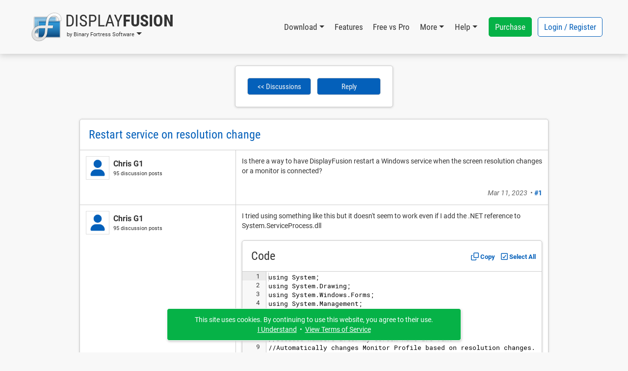

--- FILE ---
content_type: text/html; charset=UTF-8
request_url: https://www.displayfusion.com/Discussions/View/restart-service-on-resolution-change/?ID=ed449f7c-6b81-49db-afa0-b41c98748f16
body_size: 21818
content:
<!DOCTYPE html>

<html lang="EN" xml:lang="EN" xmlns="http://www.w3.org/1999/xhtml">

<head>
    <meta http-equiv="Content-Type" content="text/html; charset=UTF-8" />
    <meta http-equiv="X-UA-Compatible" content="IE=edge" />
    <meta name="theme-color" content="#0460ba" />
    <meta name="color-scheme" content="light dark" />
    <meta name="misapplication-TileColor" content="#0460ba" />
    <meta name="viewport" content="width=device-width, height=device-height, initial-scale=1, user-scalable=yes, minimum-scale=0.25, maximum-scale=10" />
    <link rel="icon" href="/favicon.ico" type="image/x-icon" />
    <link rel="shortcut icon" href="/favicon.ico" type="image/x-icon" />
    <link rel="manifest" href="/manifest.json" />
    <link rel="apple-touch-icon" href="https://www.binaryfortress.com/MediaCommon/Products/256/DisplayFusion.light.png" />

    <title>Restart service on resolution change &bull; Discussions &bull; DisplayFusion by Binary Fortress Software</title>

    <link rel="alternate" type="application/rss+xml" title="Binary Fortress News" href="https://feeds.feedburner.com/BinaryFortressSoftware/" />
    <!-- JS1 -->
    <script src="/MediaCommon/jQuery/jquery.js?rev=2025-11-11-16-51-20251111130216" type="text/javascript"></script>
    <script src="/MediaCommon/Vue/vue.min.js?rev=2025-11-11-16-51-20251111130216" type="text/javascript"></script>
    <script src="/MediaCommon/Vue/vuedraggable.umd.min.js?rev=2025-11-11-16-51-20251111130216" type="text/javascript"></script>
    <script src="/MediaCommon/Generated/bfs.common.min.js?rev=2025-11-11-16-51-20251111130216" type="text/javascript"></script>
    <script src="/MediaCommon/Bootstrap/bootstrap.bundle.min.js?rev=2025-11-11-16-51-20251111130216" type="text/javascript"></script>
    <script src="/MediaCommon/Sentry/bundle.min.js" crossorigin="anonymous" type="text/javascript"></script>

    <!-- JS2 -->
    <script src="/MediaCommon/Generated-shoelace/shoelace.custom.js?rev=2025-11-11-16-51-20251111130216" type="text/javascript"></script>
    <script type="text/javascript">function preloadImage(src) { var img = new Image(); img.src = src; }</script>
    <script src="/MediaCommon/Generated-ace/ace.js" type="text/javascript"></script>
    <script src="/MediaCommon/Generated-ace/theme-xcode.js" type="text/javascript"></script>
    <script src="/MediaCommon/Generated-ace/ext-searchbox.js" type="text/javascript"></script>
    <script src="/MediaCommon/Generated-ace/mode-bbcode.js" type="text/javascript"></script>
    <script src="/MediaCommon/Generated-ace/mode-text.js" type="text/javascript"></script>
    <script src="/MediaCommon/Misc/clipboard.js" type="text/javascript"></script>
    <script src="/MediaCommon/jQuery/draggable.js?rev=2025-11-11-16-51-20251111130216" type="text/javascript"></script>

    <!-- CSS2 -->
    <link rel="stylesheet" type="text/css" href="/MediaCommon/Generated-shoelace/shoelace.dark.css" />
    <link rel="stylesheet" type="text/css" href="/MediaCommon/Generated-shoelace/shoelace.light.css" />
    <link rel="stylesheet" type="text/css" href="/MediaCommon/Generated/BFS.min.css?rev=2025-11-11-16-51-20251111130216" />

    <!-- HeaderMisc -->
    
    <!-- Google Authentication -->
    <script src="https://accounts.google.com/gsi/client" async defer></script>
    <meta name="description" content="DisplayFusion will make your multi-monitor life much easier! With powerful features like Multi-Monitor Taskbars, TitleBar Buttons and fully customizable HotKeys, DisplayFusion will make managing your multiple monitors easy." />
    <!-- X -->
    <meta name="twitter:card" content="photo" />
    <meta name="twitter:url" content="https://www.displayfusion.com/Discussions/View/restart-service-on-resolution-change/?ID=ed449f7c-6b81-49db-afa0-b41c98748f16" />
    <meta name="twitter:title" content="DisplayFusion" />
    <meta name="twitter:description" content="DisplayFusion will make your multi-monitor life much easier! With powerful features like Multi-Monitor Taskbars, TitleBar Buttons and fully customizable HotKeys, DisplayFusion will make managing your multiple monitors easy." />
    <meta name="twitter:image" content="https://www.binaryfortress.com/MediaCommon/Products/256/DisplayFusion.light.png" />
    <meta name="twitter:image:width" content="256" />
    <meta name="twitter:image:height" content="256" />

</head>
<body data-theme="light" class="" >
<!-- Fade / Loading -->
<div id="bfFadeContents">
    <div id="bfLoadingSpinner"><img src="https://www.displayfusion.com/MediaCommon/SVGs/Animated/LoadingSpinnerWhite.svg" style="box-sizing:border-box;position:relative;overflow:hidden;vertical-align:middle;width:256px;height:256px;" /></div>
</div>

<!-- Toast Notifications -->
<sl-alert id="toastGeneral" variant="primary" duration="7000" closable><sl-icon slot="icon" src="https://www.displayfusion.com/MediaCommon/SVGs/FontAwesome/circle-info.blue.svg" style="font-size:24px;"></sl-icon><div id="toastGeneralMessage"></div></sl-alert>
<sl-alert id="toastSuccess" variant="success" duration="7000" closable><sl-icon slot="icon" src="https://www.displayfusion.com/MediaCommon/SVGs/FontAwesome/circle-check.green.svg" style="font-size:24px;"></sl-icon><div id="toastSuccessMessage"></div></sl-alert>
<sl-alert id="toastWarning" variant="warning" duration="7000" closable><sl-icon slot="icon" src="https://www.displayfusion.com/MediaCommon/SVGs/FontAwesome/triangle-exclamation.yellow.svg" style="font-size:24px;"></sl-icon><div id="toastWarningMessage"></div></sl-alert>
<sl-alert id="toastError" variant="danger" duration="7000" closable><sl-icon slot="icon" src="https://www.displayfusion.com/MediaCommon/SVGs/FontAwesome/square-exclamation.red.svg" style="font-size:24px;"></sl-icon><div id="toastErrorMessage"></div></sl-alert>

<!-- Ajax Loading -->
<div id="masterAjaxLoading"><img src="https://www.displayfusion.com/MediaCommon/SVGs/Animated/LoadingSpinner.svg" alt="Processing Ajax..." style="box-sizing:border-box;position:relative;overflow:hidden;vertical-align:middle;width:16px;height:16px;" HelpButtonData="Processing Ajax..." HelpButtonDataAlign="BelowMiddle" /></div>

<!-- Dialogs Ajax -->
<div id="bfDialogsAjax"></div>
<!-- Dialogs Ajax End -->
<!-- Dialogs Content -->
<div id="DialogWrapper"><div id="bfDialogMessage" class="bfDialogJS" style="width:auto;min-width:400px;max-width:600px"><div class="bfDialogDragJS"></div><div id=""><a name="dialogmessage" style="width:0; height:0;"></a><h2 class="TableTitle TableTitleDialog"><div class="TableTitleText">Title</div><div class="TitleButtons"></div><div HelpButtonData="Close Dialog" HelpButtonDataAlign="BelowMiddle" class="TableTitleButton bfDialogCloseJS"><a href="#" onclick="return bfs.dialog.closeDialog('bfDialogMessage');"><img src="https://www.displayfusion.com/MediaCommon/SVGs/FontAwesome/circle-xmark.blue.svg" style="box-sizing:border-box;position:relative;overflow:hidden;vertical-align:middle;width:24px;height:24px;" /></a></div></h2><div class="TableTitleContent table-responsive"><div class="bfDialogInnerJS bfDialogInnerWithButtonsJS"><div class="bfDialogInnerText bfDialogTextFrame">Message</div>
</div>
</div></div><div class="bfDialogBottomButtonsJS"><a href="" id="btnMessageOK" onclick="return bfs.dialog.closeWrappingDialog(this);" class="ControlButton ButtonGreen">OK</a></div></div>
<div id="bfDialogMessageConfirm" class="bfDialogJS" style="width:auto;min-width:400px;max-width:600px"><div class="bfDialogDragJS"></div><div id=""><a name="dialogmessageconfirm" style="width:0; height:0;"></a><h2 class="TableTitle TableTitleDialog"><div class="TableTitleText">Confirm</div><div class="TitleButtons"></div><div HelpButtonData="Close Dialog" HelpButtonDataAlign="BelowMiddle" class="TableTitleButton bfDialogCloseJS"><a href="#" onclick="return bfs.dialog.closeDialog('bfDialogMessageConfirm');"><img src="https://www.displayfusion.com/MediaCommon/SVGs/FontAwesome/circle-xmark.blue.svg" style="box-sizing:border-box;position:relative;overflow:hidden;vertical-align:middle;width:24px;height:24px;" /></a></div></h2><div class="TableTitleContent table-responsive"><div class="bfDialogInnerJS bfDialogInnerWithButtonsJS"><div class="bfDialogInnerText bfDialogTextFrame"></div>
</div>
</div></div><div class="bfDialogBottomButtonsJS"><a href="" id="btnConfirmNo" onclick="return false;" class="ControlButton">No</a><a href="" id="btnConfirmYes" onclick="return false;" class="ControlButton ButtonGreen GapLeft">Yes</a></div></div>
<div id="bfDialogMessageConfirmWarning" class="bfDialogJS" style="width:auto;min-width:400px;max-width:600px"><div class="bfDialogDragJS"></div><div id=""><a name="dialogmessageconfirmwarning" style="width:0; height:0;"></a><h2 class="TableTitle TableTitleDialog"><div class="TableTitleText">Confirm</div><div class="TitleButtons"></div><div HelpButtonData="Close Dialog" HelpButtonDataAlign="BelowMiddle" class="TableTitleButton bfDialogCloseJS"><a href="#" onclick="return bfs.dialog.closeDialog('bfDialogMessageConfirmWarning');"><img src="https://www.displayfusion.com/MediaCommon/SVGs/FontAwesome/circle-xmark.blue.svg" style="box-sizing:border-box;position:relative;overflow:hidden;vertical-align:middle;width:24px;height:24px;" /></a></div></h2><div class="TableTitleContent table-responsive"><div class="bfDialogInnerJS bfDialogInnerWithButtonsJS"><div class="bfDialogInnerText bfDialogTextFrame"></div>
</div>
</div></div><div class="bfDialogBottomButtonsJS"><a href="" id="btnConfirmWarningNo" onclick="return false;" class="ControlButton">Cancel</a><a href="" id="btnConfirmWarningYes" onclick="return false;" class="ControlButton ButtonYellow GapLeft">Confirm</a></div></div>
<div id="bfDialogMessageConfirmDelete" class="bfDialogJS" style="width:auto;min-width:400px;max-width:600px"><div class="bfDialogDragJS"></div><div id=""><a name="dialogmessageconfirmdelete" style="width:0; height:0;"></a><h2 class="TableTitle TableTitleDialog"><div class="TableTitleText">Confirm</div><div class="TitleButtons"></div><div HelpButtonData="Close Dialog" HelpButtonDataAlign="BelowMiddle" class="TableTitleButton bfDialogCloseJS"><a href="#" onclick="return bfs.dialog.closeDialog('bfDialogMessageConfirmDelete');"><img src="https://www.displayfusion.com/MediaCommon/SVGs/FontAwesome/circle-xmark.blue.svg" style="box-sizing:border-box;position:relative;overflow:hidden;vertical-align:middle;width:24px;height:24px;" /></a></div></h2><div class="TableTitleContent table-responsive"><div class="bfDialogInnerJS bfDialogInnerWithButtonsJS"><div class="bfDialogInnerText bfDialogTextFrame"></div>
</div>
</div></div><div class="bfDialogBottomButtonsJS"><a href="" id="btnConfirmDeleteNo" onclick="return false;" class="ControlButton">Cancel</a><a href="" id="btnConfirmDeleteYes" onclick="return false;" class="ControlButton ButtonRed GapLeft">Delete</a></div></div>
<div id="bfDialogMessageConfirmDeleteWithCheckbox" class="bfDialogJS" style="width:auto;min-width:400px;max-width:600px"><div class="bfDialogDragJS"></div><div id=""><a name="confirm" style="width:0; height:0;"></a><h2 class="TableTitle TableTitleDialog"><div class="TableTitleText">Confirm</div><div class="TitleButtons"></div><div HelpButtonData="Close Dialog" HelpButtonDataAlign="BelowMiddle" class="TableTitleButton bfDialogCloseJS"><a href="#" onclick="return bfs.dialog.closeDialog('bfDialogMessageConfirmDeleteWithCheckbox');"><img src="https://www.displayfusion.com/MediaCommon/SVGs/FontAwesome/circle-xmark.blue.svg" style="box-sizing:border-box;position:relative;overflow:hidden;vertical-align:middle;width:24px;height:24px;" /></a></div></h2><div class="TableTitleContent table-responsive"><form class="bfDialogInnerJS bfDialogInnerWithButtonsJS" onsubmit="if($('#frmbfDialogMessageConfirmDeleteWithCheckbox')[0].checkValidity()){bfs.loading.show()};" id="frmbfDialogMessageConfirmDeleteWithCheckbox" name="frmbfDialogMessageConfirmDeleteWithCheckbox" method="post" enctype="multipart/form-data" action="#" accept-charset="UTF-8" >
<input type="hidden" name="FormSubmitfrmbfDialogMessageConfirmDeleteWithCheckbox" id="FormSubmitfrmbfDialogMessageConfirmDeleteWithCheckbox" value="1" />

<div class="row">
<div id="" class="col-md-12 BoxWrap"><div class="Box table-responsive"><div class="TableTitleContent table-responsive"><div class="TableBody container-fluid"><div class="row RowWhiteNoHover"><div class="col-md-12 TableCell text-start ConfirmPromptMessage">Are you sure you want to delete this item?</div></div><div class="row RowWhiteNoHover"><div class="col-md-12 TableCell text-start"><label name="chkfrmbfDialogMessageConfirmDeleteWithCheckboxDeleteOptionLabel" id="chkfrmbfDialogMessageConfirmDeleteWithCheckboxDeleteOptionLabel" class="BFCheckBox"><input type="checkbox" name="chkfrmbfDialogMessageConfirmDeleteWithCheckboxDeleteOption" value="1" id="chkfrmbfDialogMessageConfirmDeleteWithCheckboxDeleteOption"><div class="BFCheckBoxIndicator" style="margin-right:3px"></div><div class="BFCheckBoxText">Confirm</div></label></div></div></div></div></div></div></div>
<div class="bfDialogBottomButtonsJS">
<a href="#" onclick="return bfs.dialog.closeWrappingDialog(this, function(){});" class="ControlButton GapLeft">Cancel</a><input type="submit" name="btnfrmbfDialogMessageConfirmDeleteWithCheckboxDelete" value="Delete" id="btnUpdate019a76a1d99876ab9e2c6e1a38439a58" class="ControlButton ButtonRed GapLeft">
</div>
</form>

</div></div></div>
<div id="bfDialogMessageConfirmDeleteWithRadios" class="bfDialogJS" style="width:auto;min-width:400px;max-width:600px"><div class="bfDialogDragJS"></div><div id=""><a name="confirm" style="width:0; height:0;"></a><h2 class="TableTitle TableTitleDialog"><div class="TableTitleText">Confirm</div><div class="TitleButtons"></div><div HelpButtonData="Close Dialog" HelpButtonDataAlign="BelowMiddle" class="TableTitleButton bfDialogCloseJS"><a href="#" onclick="return bfs.dialog.closeDialog('bfDialogMessageConfirmDeleteWithRadios');"><img src="https://www.displayfusion.com/MediaCommon/SVGs/FontAwesome/circle-xmark.blue.svg" style="box-sizing:border-box;position:relative;overflow:hidden;vertical-align:middle;width:24px;height:24px;" /></a></div></h2><div class="TableTitleContent table-responsive"><form class="bfDialogInnerJS bfDialogInnerWithButtonsJS" onsubmit="if($('#frmbfDialogMessageConfirmDeleteWithRadios')[0].checkValidity()){bfs.loading.show()};" id="frmbfDialogMessageConfirmDeleteWithRadios" name="frmbfDialogMessageConfirmDeleteWithRadios" method="post" enctype="multipart/form-data" action="#" accept-charset="UTF-8" >
<input type="hidden" name="FormSubmitfrmbfDialogMessageConfirmDeleteWithRadios" id="FormSubmitfrmbfDialogMessageConfirmDeleteWithRadios" value="1" />

<div class="row">
<div id="" class="col-md-12 BoxWrap"><div class="Box table-responsive"><div class="TableTitleContent table-responsive"><div class="TableBody container-fluid"><div class="row RowWhiteNoHover"><div class="col-md-12 TableCell text-start ConfirmPromptMessage">Are you sure you want to delete this item?</div></div><div class="row DeleteRadioA RowWhiteNoHover"><div class="col-md-12 TableCell text-start"><label for="radfrmbfDialogMessageConfirmDeleteWithRadiosOptionA" class="BFRadioButton"><input type="radio" id="radfrmbfDialogMessageConfirmDeleteWithRadiosOptionA" name="radfrmbfDialogMessageConfirmDeleteWithRadiosOptionRadio" value="OptionA" checked=""><span class="BFRadioButtonText">Placeholder</span><span class="BFRadioButtonCheck"></span></label></div></div><div class="row DeleteRadioB RowWhiteNoHover"><div class="col-md-12 TableCell text-start"><label for="radfrmbfDialogMessageConfirmDeleteWithRadiosOptionB" class="BFRadioButton"><input type="radio" id="radfrmbfDialogMessageConfirmDeleteWithRadiosOptionB" name="radfrmbfDialogMessageConfirmDeleteWithRadiosOptionRadio" value="OptionB" checked=""><span class="BFRadioButtonText">Placeholder</span><span class="BFRadioButtonCheck"></span></label></div></div></div></div></div></div></div>
<div class="bfDialogBottomButtonsJS">
<a href="#" onclick="return bfs.dialog.closeWrappingDialog(this, function(){});" class="ControlButton GapLeft">Cancel</a><input type="submit" name="btnfrmbfDialogMessageConfirmDeleteWithRadiosDelete" value="Delete" id="btnUpdate019a76a1d998708b84941390a55ea342" class="ControlButton ButtonRed GapLeft">
</div>
</form>

</div></div></div>
<div id="bfDialogMessageConfirmWarningWithRadios" class="bfDialogJS" style="width:auto;min-width:400px;max-width:600px"><div class="bfDialogDragJS"></div><div id=""><a name="confirm" style="width:0; height:0;"></a><h2 class="TableTitle TableTitleDialog"><div class="TableTitleText">Confirm</div><div class="TitleButtons"></div><div HelpButtonData="Close Dialog" HelpButtonDataAlign="BelowMiddle" class="TableTitleButton bfDialogCloseJS"><a href="#" onclick="return bfs.dialog.closeDialog('bfDialogMessageConfirmWarningWithRadios');"><img src="https://www.displayfusion.com/MediaCommon/SVGs/FontAwesome/circle-xmark.blue.svg" style="box-sizing:border-box;position:relative;overflow:hidden;vertical-align:middle;width:24px;height:24px;" /></a></div></h2><div class="TableTitleContent table-responsive"><form class="bfDialogInnerJS bfDialogInnerWithButtonsJS" onsubmit="if($('#frmbfDialogMessageConfirmWarningWithRadios')[0].checkValidity()){bfs.loading.show()};" id="frmbfDialogMessageConfirmWarningWithRadios" name="frmbfDialogMessageConfirmWarningWithRadios" method="post" enctype="multipart/form-data" action="#" accept-charset="UTF-8" >
<input type="hidden" name="FormSubmitfrmbfDialogMessageConfirmWarningWithRadios" id="FormSubmitfrmbfDialogMessageConfirmWarningWithRadios" value="1" />

<div class="row">
<div id="" class="col-md-12 BoxWrap"><div class="Box table-responsive"><div class="TableTitleContent table-responsive"><div class="TableBody container-fluid"><div class="row RowWhiteNoHover"><div class="col-md-12 TableCell text-start ConfirmPromptMessage">Are you sure?</div></div><div class="row DeleteRadioA RowWhiteNoHover"><div class="col-md-12 TableCell text-start"><label for="radfrmbfDialogMessageConfirmWarningWithRadiosOptionA" class="BFRadioButton"><input type="radio" id="radfrmbfDialogMessageConfirmWarningWithRadiosOptionA" name="radfrmbfDialogMessageConfirmWarningWithRadiosOptionRadio" value="OptionA" checked=""><span class="BFRadioButtonText">Placeholder</span><span class="BFRadioButtonCheck"></span></label></div></div><div class="row DeleteRadioB RowWhiteNoHover"><div class="col-md-12 TableCell text-start"><label for="radfrmbfDialogMessageConfirmWarningWithRadiosOptionB" class="BFRadioButton"><input type="radio" id="radfrmbfDialogMessageConfirmWarningWithRadiosOptionB" name="radfrmbfDialogMessageConfirmWarningWithRadiosOptionRadio" value="OptionB" checked=""><span class="BFRadioButtonText">Placeholder</span><span class="BFRadioButtonCheck"></span></label></div></div></div></div></div></div></div>
<div class="bfDialogBottomButtonsJS">
<a href="#" onclick="return bfs.dialog.closeWrappingDialog(this, function(){});" class="ControlButton GapLeft">Cancel</a><input type="submit" name="btnfrmbfDialogMessageConfirmWarningWithRadiosConfirm" value="Confirm" id="btnUpdate019a76a1d99870a8bdade3cf680f18a1" class="ControlButton ButtonYellow GapLeft">
</div>
</form>

</div></div></div></div>
<!-- Dialogs Content End -->
<div id="PageWrap" class="JustifyCenter NarrowWidth">
<header>
<nav id="HeaderNav" class="navbar navbar-expand-lg"><div class="container-lg"><div class="nav-item dropdown navbar-nav NavProduct"><a href="#" id="navDisplayFusionbyBinaryFortressSoftware" data-bs-auto-close="false" data-bs-toggle="dropdown" aria-expanded="false" role="button" class="nav-link dropdown-toggle"><img src="https://www.displayfusion.com/MediaCommon/SVGs/DisplayFusion/Logo.light.svg" class="NavProductLogo" alt="DisplayFusion: Multiple Monitors Made Easy" style="box-sizing:border-box;position:relative;overflow:hidden;vertical-align:middle;width:64px;height:64px;" HelpButtonData="&lt;span class=&quot;skiptranslate&quot;&gt;DisplayFusion: Multiple Monitors Made Easy&lt;/span&gt;" HelpButtonDataAlign="BelowMiddle" /><div class="NavProductName"><div class="NavProductNameTop"><span class="ProductNamePart1 skiptranslate">Display</span><span class="ProductNamePart2 skiptranslate">Fusion</span></div><div class="NavProductNameBottom skiptranslate">by Binary Fortress Software</div></div></a><ul aria-labelledby="navDisplayFusionbyBinaryFortressSoftware" class="dropdown-menu"><li><a href="https://www.displayfusion.com" HelpButtonData="DisplayFusion will make your multi-monitor life much easier! With powerful features like Multi-Monitor Taskbars, TitleBar Buttons and fully customizable HotKeys, DisplayFusion will make managing your multiple monitors easy." HelpButtonDataAlign="BelowMiddle" class="dropdown-item"><img src="https://www.binaryfortress.com/MediaCommon/Products/16/DisplayFusion.light.png" alt="DisplayFusion: Multiple Monitors Made Easy" style="box-sizing:border-box;position:relative;overflow:hidden;margin-right:3px;vertical-align:middle;width:16px;height:16px;" HelpButtonData="&lt;span class=&quot;skiptranslate&quot;&gt;DisplayFusion: Multiple Monitors Made Easy&lt;/span&gt;" HelpButtonDataAlign="BelowMiddle" /><span class="skiptranslate">DisplayFusion Home</span></a></li><li><a href="https://www.binaryfortress.com" HelpButtonData="At Binary Fortress our goal is to make apps that make your life easier. From multi-monitor enhancements, to helping you deal with email notifications we have everything you need to streamline your day." HelpButtonDataAlign="BelowMiddle" class="dropdown-item"><img src="https://www.binaryfortress.com/MediaCommon/Products/16/BinaryFortress.light.png" alt="Binary Fortress Software: Apps to Make Life Easier" style="box-sizing:border-box;position:relative;overflow:hidden;margin-right:3px;vertical-align:middle;width:16px;height:16px;" HelpButtonData="&lt;span class=&quot;skiptranslate&quot;&gt;Binary Fortress Software: Apps to Make Life Easier&lt;/span&gt;" HelpButtonDataAlign="BelowMiddle" /><span class="skiptranslate">Binary Fortress Software</span></a></li><li class="dropdown-divider"></li><li><a href="https://www.checkcentral.cc" HelpButtonData="Say goodbye to manually reviewing your email notifications! CheckCentral monitors your notifications for you, and will let you know when something needs your attention." HelpButtonDataAlign="BelowMiddle" class="dropdown-item"><img src="https://www.binaryfortress.com/MediaCommon/Products/16/CheckCentral.light.png" alt="CheckCentral: A Smarter Way to Monitor Your Backups &amp; More" style="box-sizing:border-box;position:relative;overflow:hidden;margin-right:3px;vertical-align:middle;width:16px;height:16px;" HelpButtonData="&lt;span class=&quot;skiptranslate&quot;&gt;CheckCentral: A Smarter Way to Monitor Your Backups &amp; More&lt;/span&gt;" HelpButtonDataAlign="BelowMiddle" /><span class="skiptranslate">CheckCentral</span></a></li><li><a href="https://www.clipboardfusion.com" HelpButtonData="ClipboardFusion makes it easy to remove clipboard text formatting, replace clipboard text or run powerful macros on your clipboard contents! You can even sync your clipboard with other computers and mobile devices." HelpButtonDataAlign="BelowMiddle" class="dropdown-item"><img src="https://www.binaryfortress.com/MediaCommon/Products/16/ClipboardFusion.light.png" alt="ClipboardFusion: Supercharge Your Clipboard" style="box-sizing:border-box;position:relative;overflow:hidden;margin-right:3px;vertical-align:middle;width:16px;height:16px;" HelpButtonData="&lt;span class=&quot;skiptranslate&quot;&gt;ClipboardFusion: Supercharge Your Clipboard&lt;/span&gt;" HelpButtonDataAlign="BelowMiddle" /><span class="skiptranslate">ClipboardFusion</span></a></li><li><a href="https://cloud.show" HelpButtonData="Turn any screen into a digital sign in minutes with CloudShow. Trusted by businesses worldwide, see how CloudShow can help your business today." HelpButtonDataAlign="BelowMiddle" class="dropdown-item"><img src="https://www.binaryfortress.com/MediaCommon/Products/16/CloudShow.light.png" alt="CloudShow: Digital Signage Made Easy" style="box-sizing:border-box;position:relative;overflow:hidden;margin-right:3px;vertical-align:middle;width:16px;height:16px;" HelpButtonData="&lt;span class=&quot;skiptranslate&quot;&gt;CloudShow: Digital Signage Made Easy&lt;/span&gt;" HelpButtonDataAlign="BelowMiddle" /><span class="skiptranslate">CloudShow</span></a></li><li><a href="https://cloud.show/Manager/" HelpButtonData="Digital Signage Made Easy" HelpButtonDataAlign="BelowMiddle" class="dropdown-item"><img src="https://www.binaryfortress.com/MediaCommon/Products/16/CloudShowManager.light.png" alt="CloudShow Manager: Digital Signage Made Easy" style="box-sizing:border-box;position:relative;overflow:hidden;margin-right:3px;vertical-align:middle;width:16px;height:16px;" HelpButtonData="&lt;span class=&quot;skiptranslate&quot;&gt;CloudShow Manager: Digital Signage Made Easy&lt;/span&gt;" HelpButtonDataAlign="BelowMiddle" /><span class="skiptranslate">CloudShow Manager</span></a></li><li><a href="https://www.displayfusion.com" HelpButtonData="DisplayFusion will make your multi-monitor life much easier! With powerful features like Multi-Monitor Taskbars, TitleBar Buttons and fully customizable HotKeys, DisplayFusion will make managing your multiple monitors easy." HelpButtonDataAlign="BelowMiddle" class="dropdown-item"><img src="https://www.binaryfortress.com/MediaCommon/Products/16/DisplayFusion.light.png" alt="DisplayFusion: Multiple Monitors Made Easy" style="box-sizing:border-box;position:relative;overflow:hidden;margin-right:3px;vertical-align:middle;width:16px;height:16px;" HelpButtonData="&lt;span class=&quot;skiptranslate&quot;&gt;DisplayFusion: Multiple Monitors Made Easy&lt;/span&gt;" HelpButtonDataAlign="BelowMiddle" /><span class="skiptranslate">DisplayFusion</span></a></li><li><a href="https://www.fileseek.ca" HelpButtonData="FileSeek is an easy-to-use file search app that includes advanced functionality for power users! Search through files using simple queries or regular expressions. You can even sync your search settings between computers." HelpButtonDataAlign="BelowMiddle" class="dropdown-item"><img src="https://www.binaryfortress.com/MediaCommon/Products/16/FileSeek.light.png" alt="FileSeek: Lightning Fast File Search" style="box-sizing:border-box;position:relative;overflow:hidden;margin-right:3px;vertical-align:middle;width:16px;height:16px;" HelpButtonData="&lt;span class=&quot;skiptranslate&quot;&gt;FileSeek: Lightning Fast File Search&lt;/span&gt;" HelpButtonDataAlign="BelowMiddle" /><span class="skiptranslate">FileSeek</span></a></li><li><a href="https://www.logfusion.ca" HelpButtonData="LogFusion is a powerful realtime log monitoring application designed for system administrators and developers! Use custom highlighting rules, filtering and more. You can even sync your LogFusion settings between computers." HelpButtonDataAlign="BelowMiddle" class="dropdown-item"><img src="https://www.binaryfortress.com/MediaCommon/Products/16/LogFusion.light.png" alt="LogFusion: Real-Time Log Monitoring Made Easy" style="box-sizing:border-box;position:relative;overflow:hidden;margin-right:3px;vertical-align:middle;width:16px;height:16px;" HelpButtonData="&lt;span class=&quot;skiptranslate&quot;&gt;LogFusion: Real-Time Log Monitoring Made Easy&lt;/span&gt;" HelpButtonDataAlign="BelowMiddle" /><span class="skiptranslate">LogFusion</span></a></li><li><a href="https://www.traystatus.com" HelpButtonData="TrayStatus shows you the status of keyboard keys like Caps Lock, Num Lock, Scroll Lock, Alt, Ctrl, and more, right in your system tray." HelpButtonDataAlign="BelowMiddle" class="dropdown-item"><img src="https://www.binaryfortress.com/MediaCommon/Products/16/TrayStatus.light.png" alt="TrayStatus: Caps Lock, Num Lock, Scroll Lock, and more in your Tray" style="box-sizing:border-box;position:relative;overflow:hidden;margin-right:3px;vertical-align:middle;width:16px;height:16px;" HelpButtonData="&lt;span class=&quot;skiptranslate&quot;&gt;TrayStatus: Caps Lock, Num Lock, Scroll Lock, and more in your Tray&lt;/span&gt;" HelpButtonDataAlign="BelowMiddle" /><span class="skiptranslate">TrayStatus</span></a></li><li><a href="https://www.voicebot.net" HelpButtonData="VoiceBot lets you take command with your voice! Say commands out loud to send actions to your games and applications. Use your voice to type keyboard shortcuts, click and move your mouse, and execute macros and scripts." HelpButtonDataAlign="BelowMiddle" class="dropdown-item"><img src="https://www.binaryfortress.com/MediaCommon/Products/16/VoiceBot.light.png" alt="VoiceBot: Voice Powered Game Control" style="box-sizing:border-box;position:relative;overflow:hidden;margin-right:3px;vertical-align:middle;width:16px;height:16px;" HelpButtonData="&lt;span class=&quot;skiptranslate&quot;&gt;VoiceBot: Voice Powered Game Control&lt;/span&gt;" HelpButtonDataAlign="BelowMiddle" /><span class="skiptranslate">VoiceBot</span></a></li><li><a href="https://www.wallpaperfusion.com" HelpButtonData="The best multi-monitor and Eyefinity wallpaper images, all in one place! Thousands of hand-picked images, ready for your mobile device or multi-monitor computer." HelpButtonDataAlign="BelowMiddle" class="dropdown-item"><img src="https://www.binaryfortress.com/MediaCommon/Products/16/WallpaperFusion.light.png" alt="WallpaperFusion: The Best Multi-Monitor and Eyefinity Wallpaper Images" style="box-sizing:border-box;position:relative;overflow:hidden;margin-right:3px;vertical-align:middle;width:16px;height:16px;" HelpButtonData="&lt;span class=&quot;skiptranslate&quot;&gt;WallpaperFusion: The Best Multi-Monitor and Eyefinity Wallpaper Images&lt;/span&gt;" HelpButtonDataAlign="BelowMiddle" /><span class="skiptranslate">WallpaperFusion</span></a></li><li class="dropdown-divider"></li><li><a href="https://www.binaryfortress.com/HashTools/" HelpButtonData="HashTools computes and checks hashes with just one click! Supports CRC32, MD5, SHA1, SHA256, SHA384, SHA512 and SFV&#x27;s, as well as integration into the Windows Explorer context menu for one-click access." HelpButtonDataAlign="BelowMiddle" class="dropdown-item"><img src="https://www.binaryfortress.com/MediaCommon/Products/16/HashTools.light.png" alt="HashTools: Compute and Check Hashes with One Click" style="box-sizing:border-box;position:relative;overflow:hidden;margin-right:3px;vertical-align:middle;width:16px;height:16px;" HelpButtonData="&lt;span class=&quot;skiptranslate&quot;&gt;HashTools: Compute and Check Hashes with One Click&lt;/span&gt;" HelpButtonDataAlign="BelowMiddle" /><span class="skiptranslate">HashTools</span></a></li><li><a href="https://www.binaryfortress.com/NotepadReplacer/" HelpButtonData="Do you use a Notepad alternative, like Notepad&#x2B;&#x2B; or Notepad2? Notepad Replacer will allow you to replace the default Windows version of Notepad with whatever alternative you would like to use." HelpButtonDataAlign="BelowMiddle" class="dropdown-item"><img src="https://www.binaryfortress.com/MediaCommon/Products/16/NotepadReplacer.light.png" alt="Notepad Replacer: Replace Notepad the Easy Way" style="box-sizing:border-box;position:relative;overflow:hidden;margin-right:3px;vertical-align:middle;width:16px;height:16px;" HelpButtonData="&lt;span class=&quot;skiptranslate&quot;&gt;Notepad Replacer: Replace Notepad the Easy Way&lt;/span&gt;" HelpButtonDataAlign="BelowMiddle" /><span class="skiptranslate">Notepad Replacer</span></a></li><li><a href="https://www.binaryfortress.com/ShellSend/" HelpButtonData="Email files quickly and easily from the command line." HelpButtonDataAlign="BelowMiddle" class="dropdown-item"><img src="https://www.binaryfortress.com/MediaCommon/Products/16/ShellSend.light.png" alt="ShellSend: Email Files From the Command Line" style="box-sizing:border-box;position:relative;overflow:hidden;margin-right:3px;vertical-align:middle;width:16px;height:16px;" HelpButtonData="&lt;span class=&quot;skiptranslate&quot;&gt;ShellSend: Email Files From the Command Line&lt;/span&gt;" HelpButtonDataAlign="BelowMiddle" /><span class="skiptranslate">ShellSend</span></a></li><li><a href="https://www.binaryfortress.com/WindowInspector/" HelpButtonData="View the window class, text, properties, and more, simply by moving your mouse cursor over the target window." HelpButtonDataAlign="BelowMiddle" class="dropdown-item"><img src="https://www.binaryfortress.com/MediaCommon/Products/16/WindowInspector.light.png" alt="Window Inspector: Inspect Your Desktop Windows" style="box-sizing:border-box;position:relative;overflow:hidden;margin-right:3px;vertical-align:middle;width:16px;height:16px;" HelpButtonData="&lt;span class=&quot;skiptranslate&quot;&gt;Window Inspector: Inspect Your Desktop Windows&lt;/span&gt;" HelpButtonDataAlign="BelowMiddle" /><span class="skiptranslate">Window Inspector</span></a></li><li class="dropdown-divider"></li><li class="dropdown navbar-nav"><a href="#" id="navnavDisplayFusionbyBinaryFortressSoftwareOnlineTools" data-bs-auto-close="false" data-bs-toggle="dropdown" aria-expanded="false" role="button" class="dropdown-item dropdown-toggle">Online Tools</a><ul aria-labelledby="navnavDisplayFusionbyBinaryFortressSoftwareOnlineTools" class="dropdown-menu dropdown-submenu"><li><a href="https://www.binaryfortress.com/Base64Decoder/" HelpButtonData="Decode a Base64 string to either a string or binary file. No app to download, quick and easy online." HelpButtonDataAlign="BelowMiddle" class="dropdown-item"><img src="https://www.binaryfortress.com/MediaCommon/Products/16/Base64Decoder.light.png" alt="Base64 Decoder: Decode a Base64 string to either a string or binary file. No app to download, quick and easy online." style="box-sizing:border-box;position:relative;overflow:hidden;margin-right:3px;vertical-align:middle;width:16px;height:16px;" HelpButtonData="&lt;span class=&quot;skiptranslate&quot;&gt;Base64 Decoder: Decode a Base64 string to either a string or binary file. No app to download, quick and easy online.&lt;/span&gt;" HelpButtonDataAlign="BelowMiddle" /><span class="skiptranslate">Base64 Decoder</span></a></li><li><a href="https://www.binaryfortress.com/Base64Encoder/" HelpButtonData="Encode text or a file to a base64 string. No app to download, quick and easy online." HelpButtonDataAlign="BelowMiddle" class="dropdown-item"><img src="https://www.binaryfortress.com/MediaCommon/Products/16/Base64Encoder.light.png" alt="Base64 Encoder: Encode text or a file to a base64 string. No app to download, quick and easy online." style="box-sizing:border-box;position:relative;overflow:hidden;margin-right:3px;vertical-align:middle;width:16px;height:16px;" HelpButtonData="&lt;span class=&quot;skiptranslate&quot;&gt;Base64 Encoder: Encode text or a file to a base64 string. No app to download, quick and easy online.&lt;/span&gt;" HelpButtonDataAlign="BelowMiddle" /><span class="skiptranslate">Base64 Encoder</span></a></li><li><a href="https://www.binaryfortress.com/HtmlDecode/" HelpButtonData="HTML decode a string. No app to download, quick and easy online." HelpButtonDataAlign="BelowMiddle" class="dropdown-item"><img src="https://www.binaryfortress.com/MediaCommon/Products/16/HtmlDecode.light.png" alt="HTML Decoder: HTML decode a string. No app to download, quick and easy online." style="box-sizing:border-box;position:relative;overflow:hidden;margin-right:3px;vertical-align:middle;width:16px;height:16px;" HelpButtonData="&lt;span class=&quot;skiptranslate&quot;&gt;HTML Decoder: HTML decode a string. No app to download, quick and easy online.&lt;/span&gt;" HelpButtonDataAlign="BelowMiddle" /><span class="skiptranslate">HTML Decoder</span></a></li><li><a href="https://www.binaryfortress.com/HtmlEncode/" HelpButtonData="HTML encode a string. No app to download, quick and easy online." HelpButtonDataAlign="BelowMiddle" class="dropdown-item"><img src="https://www.binaryfortress.com/MediaCommon/Products/16/HtmlEncode.light.png" alt="HTML Encoder: HTML encode a string. No app to download, quick and easy online." style="box-sizing:border-box;position:relative;overflow:hidden;margin-right:3px;vertical-align:middle;width:16px;height:16px;" HelpButtonData="&lt;span class=&quot;skiptranslate&quot;&gt;HTML Encoder: HTML encode a string. No app to download, quick and easy online.&lt;/span&gt;" HelpButtonDataAlign="BelowMiddle" /><span class="skiptranslate">HTML Encoder</span></a></li><li><a href="https://www.binaryfortress.com/JsonPrettyPrint/" HelpButtonData="Format minified JSON into something readable. No app to download, quick and easy online." HelpButtonDataAlign="BelowMiddle" class="dropdown-item"><img src="https://www.binaryfortress.com/MediaCommon/Products/16/JsonPrettyPrint.light.png" alt="JSON Pretty Print: Format minified JSON into something readable. No app to download, quick and easy online." style="box-sizing:border-box;position:relative;overflow:hidden;margin-right:3px;vertical-align:middle;width:16px;height:16px;" HelpButtonData="&lt;span class=&quot;skiptranslate&quot;&gt;JSON Pretty Print: Format minified JSON into something readable. No app to download, quick and easy online.&lt;/span&gt;" HelpButtonDataAlign="BelowMiddle" /><span class="skiptranslate">JSON Pretty Print</span></a></li><li><a href="https://www.binaryfortress.com/JsonToXml/" HelpButtonData="Convert JSON to XML. No app to download, quick and easy online." HelpButtonDataAlign="BelowMiddle" class="dropdown-item"><img src="https://www.binaryfortress.com/MediaCommon/Products/16/JsonToXml.light.png" alt="JSON to XML Converter: Convert JSON to XML. No app to download, quick and easy online." style="box-sizing:border-box;position:relative;overflow:hidden;margin-right:3px;vertical-align:middle;width:16px;height:16px;" HelpButtonData="&lt;span class=&quot;skiptranslate&quot;&gt;JSON to XML Converter: Convert JSON to XML. No app to download, quick and easy online.&lt;/span&gt;" HelpButtonDataAlign="BelowMiddle" /><span class="skiptranslate">JSON to XML Converter</span></a></li><li><a href="https://www.binaryfortress.com/UrlDecode/" HelpButtonData="URL decode a string. No app to download, quick and easy online." HelpButtonDataAlign="BelowMiddle" class="dropdown-item"><img src="https://www.binaryfortress.com/MediaCommon/Products/16/UrlDecode.light.png" alt="URL Decoder: URL decode a string. No app to download, quick and easy online." style="box-sizing:border-box;position:relative;overflow:hidden;margin-right:3px;vertical-align:middle;width:16px;height:16px;" HelpButtonData="&lt;span class=&quot;skiptranslate&quot;&gt;URL Decoder: URL decode a string. No app to download, quick and easy online.&lt;/span&gt;" HelpButtonDataAlign="BelowMiddle" /><span class="skiptranslate">URL Decoder</span></a></li><li><a href="https://www.binaryfortress.com/UrlEncode/" HelpButtonData="URL encode a string. No app to download, quick and easy online." HelpButtonDataAlign="BelowMiddle" class="dropdown-item"><img src="https://www.binaryfortress.com/MediaCommon/Products/16/UrlEncode.light.png" alt="URL Encoder: URL encode a string. No app to download, quick and easy online." style="box-sizing:border-box;position:relative;overflow:hidden;margin-right:3px;vertical-align:middle;width:16px;height:16px;" HelpButtonData="&lt;span class=&quot;skiptranslate&quot;&gt;URL Encoder: URL encode a string. No app to download, quick and easy online.&lt;/span&gt;" HelpButtonDataAlign="BelowMiddle" /><span class="skiptranslate">URL Encoder</span></a></li><li><a href="https://www.binaryfortress.com/XmlPrettyPrint/" HelpButtonData="Format XML into something readable. No app to download, quick and easy online." HelpButtonDataAlign="BelowMiddle" class="dropdown-item"><img src="https://www.binaryfortress.com/MediaCommon/Products/16/XmlPrettyPrint.light.png" alt="XML Pretty Print: Format XML into something readable. No app to download, quick and easy online." style="box-sizing:border-box;position:relative;overflow:hidden;margin-right:3px;vertical-align:middle;width:16px;height:16px;" HelpButtonData="&lt;span class=&quot;skiptranslate&quot;&gt;XML Pretty Print: Format XML into something readable. No app to download, quick and easy online.&lt;/span&gt;" HelpButtonDataAlign="BelowMiddle" /><span class="skiptranslate">XML Pretty Print</span></a></li><li><a href="https://www.binaryfortress.com/XmlToJson/" HelpButtonData="Convert XML to JSON. No app to download, quick and easy online." HelpButtonDataAlign="BelowMiddle" class="dropdown-item"><img src="https://www.binaryfortress.com/MediaCommon/Products/16/XmlToJson.light.png" alt="XML to JSON Converter: Convert XML to JSON. No app to download, quick and easy online." style="box-sizing:border-box;position:relative;overflow:hidden;margin-right:3px;vertical-align:middle;width:16px;height:16px;" HelpButtonData="&lt;span class=&quot;skiptranslate&quot;&gt;XML to JSON Converter: Convert XML to JSON. No app to download, quick and easy online.&lt;/span&gt;" HelpButtonDataAlign="BelowMiddle" /><span class="skiptranslate">XML to JSON Converter</span></a></li></ul></li><li class="dropdown-divider"></li><li><a href="https://www.displayfusion.com/MoreApps/" HelpButtonData="At Binary Fortress our goal is to make apps that make your life easier. From multi-monitor enhancements, to helping you deal with email notifications we have everything you need to streamline your day." HelpButtonDataAlign="BelowMiddle" class="dropdown-item"><img src="https://www.binaryfortress.com/MediaCommon/Products/16/BinaryFortress.light.png" alt="Binary Fortress Software: Apps to Make Life Easier" style="box-sizing:border-box;position:relative;overflow:hidden;margin-right:3px;vertical-align:middle;width:16px;height:16px;" HelpButtonData="&lt;span class=&quot;skiptranslate&quot;&gt;Binary Fortress Software: Apps to Make Life Easier&lt;/span&gt;" HelpButtonDataAlign="BelowMiddle" />View All Binary Fortress Apps</a></li></ul></div>
<button type="button" data-bs-toggle="collapse" data-bs-target="#NavToggle" aria-controls="NavToggle" aria-expanded="false" aria-label="Toggle Navigation" class="navbar-toggler"><img src="https://www.displayfusion.com/MediaCommon/SVGs/FontAwesome/bars.blue.svg" alt="Navigation" style="box-sizing:border-box;position:relative;overflow:hidden;vertical-align:middle;width:24px;height:24px;" HelpButtonData="Navigation" HelpButtonDataAlign="BelowMiddle" /></button>
<div class="navbar-collapse collapse justify-content-end" id="NavToggle">
<div class="nav-item dropdown navbar-nav"><a href="#" id="navDownload" data-bs-auto-close="false" data-bs-toggle="dropdown" aria-expanded="false" role="button" class="nav-link dropdown-toggle"><span class="d-lg-none NavIcon"><img src="https://www.displayfusion.com/MediaCommon/SVGs/FontAwesome/cloud-arrow-down.light.svg" style="box-sizing:border-box;position:relative;overflow:hidden;margin-right:3px;vertical-align:middle;width:16px;height:16px;" /></span>Download</a><ul aria-labelledby="navDownload" class="dropdown-menu"><li><a href="https://www.displayfusion.com/Download/" class="dropdown-item">Download</a></li><li><a href="https://www.displayfusion.com/ChangeLog/" class="dropdown-item">Change Log</a></li><li class="dropdown-divider"></li><li><a href="https://www.displayfusion.com/Download/Beta/" class="dropdown-item">Download Beta</a></li><li><a href="https://www.displayfusion.com/ChangeLog/Beta/" class="dropdown-item">Beta Change Log</a></li><li class="dropdown-divider"></li><li><a href="https://www.displayfusion.com/License/" class="dropdown-item">License (EULA)</a></li></ul></div><div class="nav-item"><a href="https://www.displayfusion.com/Features/" class="nav-link"><span class="d-lg-none NavIcon"><img src="https://www.displayfusion.com/MediaCommon/SVGs/FontAwesome/book.light.svg" style="box-sizing:border-box;position:relative;overflow:hidden;margin-right:3px;vertical-align:middle;width:16px;height:16px;" /></span>Features</a></div><div class="nav-item"><a href="https://www.displayfusion.com/Compare/" class="nav-link"><span class="d-lg-none NavIcon"><img src="https://www.displayfusion.com/MediaCommon/SVGs/FontAwesome/file-lines.light.svg" style="box-sizing:border-box;position:relative;overflow:hidden;margin-right:3px;vertical-align:middle;width:16px;height:16px;" /></span>Free vs Pro</a></div><div class="nav-item dropdown navbar-nav"><a href="#" id="navMore" data-bs-auto-close="false" data-bs-toggle="dropdown" aria-expanded="false" role="button" class="nav-link dropdown-toggle"><span class="d-lg-none NavIcon"><img src="https://www.displayfusion.com/MediaCommon/SVGs/FontAwesome/circle-info.light.svg" style="box-sizing:border-box;position:relative;overflow:hidden;margin-right:3px;vertical-align:middle;width:16px;height:16px;" /></span>More</a><ul aria-labelledby="navMore" class="dropdown-menu"><li><a href="https://www.displayfusion.com/Screenshots/" class="dropdown-item">Screenshots</a></li><li><a href="https://www.displayfusion.com/ScriptedFunctions/" class="dropdown-item">Scripted Functions (Macros)</a></li><li><a href="https://www.displayfusion.com/Languages/" class="dropdown-item">Languages</a></li></ul></div><div class="nav-item dropdown navbar-nav"><a href="#" id="navHelp" data-bs-auto-close="false" data-bs-toggle="dropdown" aria-expanded="false" role="button" class="nav-link dropdown-toggle"><span class="d-lg-none NavIcon"><img src="https://www.displayfusion.com/MediaCommon/SVGs/FontAwesome/circle-question.light.svg" style="box-sizing:border-box;position:relative;overflow:hidden;margin-right:3px;vertical-align:middle;width:16px;height:16px;" /></span>Help</a><ul aria-labelledby="navHelp" class="dropdown-menu"><li><a href="https://www.displayfusion.com/Resources/" class="dropdown-item">Resources</a></li><li><a href="https://www.displayfusion.com/Help/" class="dropdown-item">Help Guide</a></li><li><a href="https://www.displayfusion.com/FAQ/" class="dropdown-item">FAQ</a></li><li><a href="https://www.displayfusion.com/Discussions/" class="dropdown-item">Discussions</a></li><li><a href="https://www.displayfusion.com/Support/" class="dropdown-item">Contact Us</a></li><li><a href="https://www.displayfusion.com/Support/#findmylicense" class="dropdown-item">Find My License</a></li><li><a href="https://www.displayfusion.com/Support/#mailingaddress" class="dropdown-item">Mailing Address</a></li><li><a href="https://www.displayfusion.com/AdvancedSettings/" class="dropdown-item">Advanced Settings</a></li></ul></div><div class="nav-item ms-lg-2"><a href="/Purchase/" class="ControlButton ButtonGreen">Purchase</a></div><div class="nav-item user-login"><a href="https://www.displayfusion.com/Account/Login/" class="ControlButton ButtonInverted">Login / Register</a></div>
</div>
</div>
</nav>
</header>
<noscript>
<div class="FixedBottomWarningBox" style="cursor:pointer;" onclick="$(this).fadeOut(150);" HelpButtonData="Click this message to close it." HelpButtonDataAlign="BelowMiddle">WARNING: You currently have Javascript disabled!<br/>This website will not function correctly without Javascript enabled.</div>
</noscript>

<div id="ContentWrapper" class="container-lg">
<!-- Main Content -->
<div class="row">
<div id="" class="mx-auto col-md-auto BoxWrap"><div class="Box table-responsive text-center"><div class="TableTitleContent table-responsive BoxButtons TableTitleFrame"><a href="https://www.displayfusion.com/Discussions/" title="Return to DisplayFusion Discussions" class="ControlButton">&lt;&lt; Discussions</a><a href="https://www.displayfusion.com/Account/Login/" class="ControlButton">Reply</a>
</div></div></div></div>
<div class="row">
<div id="" class="col-md-12 BoxWrap"><div class="Box table-responsive"><a name="restartserviceonresolutionchange" style="width:0; height:0;"></a><h2 class="TableTitle"><div class="TableTitleText"><span class="skiptranslate"><a name="first" href="https://www.displayfusion.com/Discussions/View/restart-service-on-resolution-change/?ID=ed449f7c-6b81-49db-afa0-b41c98748f16">Restart service on resolution change</a></span></div><div class="TitleButtons"></div></h2><div class="TableTitleContent table-responsive"><div class="container-lg gx-0">
</div>
<div class="row NewsPost RowWhite">
<div class="col-md-4">
<a name="1"></a>
<img src="https://secure.gravatar.com/avatar/6238bee892cdf0dcf20c77e310a25b7b/?s=48&d=https://images.binaryfortress.com/General/UnknownUser1024.png" alt="User Image" border="0" style="float:left; margin-right:8px; padding:1px; border:1px solid #ddd; width:48px; height:48px;" class="ImageMiddle " HelpButtonData="Avatar from Gravatar.com" HelpButtonDataAlign="BelowMiddle" /><div style="padding-top:2px; font-size:16px; font-weight:bold;">Chris G1</div><div style="padding-top:0px; font-size:11px; line-height:13px; font-weight:normal;">95 discussion posts</div>
</div>
<div class="col-md-8" style="position:relative;">
<div class="CTDiscussions">
Is there a way to have DisplayFusion restart a Windows service when the screen resolution changes or a monitor is connected?
</div>

<div style="clear:both;"></div>
<div style="border:position:relative; bottom:0px; right:0px; clear:both;">
<div align="right" style="color:#666;">
<i><span HelpButtonData="976 days, 10 hours, 6 mins ago" HelpButtonDataAlign="BelowMiddle">Mar&nbsp;11,&nbsp;2023</span></i>
&nbsp;&bull;&nbsp;<a href="#1">#1</a>
</div>
</div>
</div>
</div>
<div class="row NewsPost RowWhite">
<div class="col-md-4">
<a name="2"></a>
<img src="https://secure.gravatar.com/avatar/6238bee892cdf0dcf20c77e310a25b7b/?s=48&d=https://images.binaryfortress.com/General/UnknownUser1024.png" alt="User Image" border="0" style="float:left; margin-right:8px; padding:1px; border:1px solid #ddd; width:48px; height:48px;" class="ImageMiddle " HelpButtonData="Avatar from Gravatar.com" HelpButtonDataAlign="BelowMiddle" /><div style="padding-top:2px; font-size:16px; font-weight:bold;">Chris G1</div><div style="padding-top:0px; font-size:11px; line-height:13px; font-weight:normal;">95 discussion posts</div>
</div>
<div class="col-md-8" style="position:relative;">
<div class="CTDiscussions">
I tried using something like this but it doesn't seem to work even if I add the .NET reference to System.ServiceProcess.dll<br/>
<br/>
<div id="" class="col-md-12 BoxWrap"><div class="Box table-responsive"><a name="code" style="width:0; height:0;"></a><h2 class="TableTitle" style="border:0"><div class="TableTitleText">Code</div><div class="TitleButtons"><div class="TableTitleButton"><a href="#" onclick="return false;" data-clipboard-target="#code019a76a1d98c773abe591593a11bb202" class="ClipboardCopyControl"><img src="https://www.displayfusion.com/MediaCommon/SVGs/FontAwesome/clone.blue.svg" style="box-sizing:border-box;position:relative;overflow:hidden;vertical-align:middle;width:auto;max-width:16px;height:16px;" /><span class="Text">Copy</span></a></div><div class="TableTitleButton"><a href="#" onclick="bfs.util.codeEditorSelectAll('code019a76a1d98c773abe591593a11bb202Js'); return false;"><img src="https://www.displayfusion.com/MediaCommon/SVGs/FontAwesome/square-check.blue.svg" style="box-sizing:border-box;position:relative;overflow:hidden;vertical-align:middle;width:auto;max-width:16px;height:16px;" /><span class="Text">Select All</span></a></div></div></h2><div class="TableTitleContent table-responsive"><div class="AceEditorWrapper" style="border-top:solid 1px var(--color-default-border);padding:0"><pre id="code019a76a1d98c773abe591593a11bb202Js" contenteditable="true" spellcheck="true" class="skiptranslate" style="width:100%; min-height:75px;">using System;
using System.Drawing;
using System.Windows.Forms;
using System.Management;
using System.ServiceProcess;

//Code brought to you by: solaris765
//Because numbers after my screen name are fun.
//Automatically changes Monitor Profile based on resolution changes.
//
// The 'windowHandle' parameter will contain the window handle for the:
// - Active window when run by hotkey
// - Window Location target when run by a Window Location rule
// - TitleBar Button owner when run by a TitleBar Button
// - Jump List owner when run from a Taskbar Jump List
// - Currently focused window if none of these match
public static class DisplayFusionFunction
{
    public static void Run(IntPtr windowHandle)
    {
        int maxHRes = getMaxResolution();
        BFS.Dialog.ShowMessageInfo(maxHRes.ToString());

        // default Resolution
        if (maxHRes == 1920)
        {
        RestartService("Start11");
        }

        // nVidia Surround / AMD Eyefinity
        else if (maxHRes &gt; 1920)
        {
        RestartService("Start11");
        }
    }

    public static int getMaxResolution()
    {
        //Must include: using System.Management;

        ManagementScope scope = new ManagementScope();

        ObjectQuery query = new ObjectQuery("SELECT * FROM CIM_VideoControllerResolution");
        int hRes = 0;
        using (ManagementObjectSearcher searcher = new ManagementObjectSearcher(scope, query))
        {
            ManagementObjectCollection results = searcher.Get();

            int temp;
            foreach (ManagementBaseObject result in results)
            {
                temp = Convert.ToInt32(result["HorizontalResolution"]);
                if (temp &gt; hRes)
                hRes = temp;
            }
        }
        return hRes;
    }

    public static void RestartService(string serviceName)
    {
        ServiceController service = new ServiceController(serviceName);

        if (service.Status == ServiceControllerStatus.Running)
        {
            service.Stop();
            service.WaitForStatus(ServiceControllerStatus.Stopped, TimeSpan.FromSeconds(10));
        }

        service.Start();
        service.WaitForStatus(ServiceControllerStatus.Running, TimeSpan.FromSeconds(10));
    }
}</pre><textarea id="code019a76a1d98c773abe591593a11bb202" name="code019a76a1d98c773abe591593a11bb202" style="position:absolute; top:0; left:-999999px; width:1px; height:1px;"></textarea></div>
</div></div></div>
</div>

<div style="clear:both;"></div>
<div style="border:position:relative; bottom:0px; right:0px; clear:both;">
<div align="right" style="color:#666;">
<i><span HelpButtonData="976 days, 7 hours, 35 mins ago" HelpButtonDataAlign="BelowMiddle">Mar&nbsp;11,&nbsp;2023</span></i>
&nbsp;&bull;&nbsp;<a href="#2">#2</a>
</div>
</div>
</div>
</div>
<div class="row NewsPost RowBlue">
<div class="col-md-4">
<a name="3"></a>
<a name="last"></a>
<a href="https://www.wallpaperfusion.com/Members/owen-muhlethaler-bfs/402400/" target="_blank"><img src="https://api.wallpaperfusion.com/GetMemberCard/402400/?Theme=Standard&Mode=0&SideTag=0&BorderColour=ddd" border="0" alt="Owen Muhlethaler (BFS)'s profile on WallpaperFusion.com" title="Owen Muhlethaler (BFS)'s profile on WallpaperFusion.com" class="ImageMiddle" /></a>
</div>
<div class="col-md-8" style="position:relative;">
<div class="CTDiscussions">
Is DisplayFusion running as administrator? To do this, you would need to create a .exe that can elevate, and then call it, as we can't elevate scripts.
</div>

<div style="clear:both;"></div>
<div style="border:position:relative; bottom:0px; right:0px; clear:both;">
<div align="right" style="color:#666;">
<i><span HelpButtonData="973 days, 15 hours, 4 mins ago" HelpButtonDataAlign="BelowMiddle">Mar&nbsp;14,&nbsp;2023</span></i>
&nbsp;&bull;&nbsp;<a href="#3">#3</a>
</div>
</div>
</div>
</div>
<div class="row NewsPost" style="border-bottom:none !important;">
<div align="right" style="border-right:none !important;"><a href="https://www.displayfusion.com/Discussions/RSS/?TopicID=ed449f7c-6b81-49db-afa0-b41c98748f16" target="_blank"><img src="https://www.displayfusion.com/MediaCommon/SVGs/Logo/RSS.blue.svg" alt="Subscribe to this discussion topic using RSS" style="box-sizing:border-box;position:relative;overflow:hidden;vertical-align:middle;width:24px;height:24px;" HelpButtonData="Subscribe to this discussion topic using RSS" HelpButtonDataAlign="BelowMiddle" /></a></div>
</div>
</div></div></div></div>
<div class="row">
<div id="" class="mx-auto col-md-auto BoxWrap"><div class="Box table-responsive text-center"><div class="TableTitleContent table-responsive TableTitleFrame"><b>Was this helpful?</b>&nbsp;&nbsp;<a href="https://www.displayfusion.com/Account/Login/"><img src="https://www.displayfusion.com/MediaCommon/SVGs/FontAwesome/thumbs-up.blue.svg" alt="Login to Vote" style="box-sizing:border-box;position:relative;overflow:hidden;vertical-align:middle;width:16px;height:16px;" HelpButtonData="Login to Vote" HelpButtonDataAlign="BelowMiddle" /></a><i>(-)</i>&nbsp;&nbsp;<a href="https://www.displayfusion.com/Account/Login/"><img src="https://www.displayfusion.com/MediaCommon/SVGs/FontAwesome/thumbs-down.blue.svg" alt="Login to Vote" style="box-sizing:border-box;position:relative;overflow:hidden;vertical-align:middle;width:16px;height:16px;" HelpButtonData="Login to Vote" HelpButtonDataAlign="BelowMiddle" /></a><i>(-)</i>
</div></div></div></div>
<div class="row">
<div id="" class="mx-auto col-md-auto BoxWrap"><div class="Box table-responsive text-center"><div class="TableTitleContent table-responsive BoxButtons TableTitleFrame"><a href="#" onclick="window.open('https://www.facebook.com/sharer/sharer.php?u=https%3a%2f%2fwww.displayfusion.com%2fDiscussions%2fView%2frestart-service-on-resolution-change%2f%3fID%3ded449f7c-6b81-49db-afa0-b41c98748f16', '_blank', 'toolbar=no,location=no,status=no,menubar=no,scrollbars=yes,resizable=yes,width=800,height=600'); return false;" class="" style="text-decoration:none !important;"><div class="SocialShareButtonWide" style="border-color:#3b5998;color:#3b5998" HelpButtonData="Share on Facebook" HelpButtonDataAlign="BelowMiddle"><img src="https://www.displayfusion.com/MediaCommon/SVGs/Logo/Facebook.svg" alt="Facebook" style="box-sizing:border-box;position:relative;overflow:hidden;vertical-align:middle;width:16px;height:16px;" HelpButtonData="Facebook" HelpButtonDataAlign="BelowMiddle" /><span class="Text">Share</span></div></a><a href="#" onclick="window.open('https://bsky.app/intent/compose?text=https%3a%2f%2fwww.displayfusion.com%2fDiscussions%2fView%2frestart-service-on-resolution-change%2f%3fID%3ded449f7c-6b81-49db-afa0-b41c98748f16', '_blank', 'toolbar=no,location=no,status=no,menubar=no,scrollbars=yes,resizable=yes,width=800,height=600'); return false;" class="" style="text-decoration:none !important;"><div class="SocialShareButtonWide" style="border-color:#1185fe;color:#1185fe" HelpButtonData="Share on Bluesky" HelpButtonDataAlign="BelowMiddle"><img src="https://www.displayfusion.com/MediaCommon/SVGs/Logo/Bluesky.svg" alt="Bluesky" style="box-sizing:border-box;position:relative;overflow:hidden;vertical-align:middle;width:16px;height:16px;" HelpButtonData="Bluesky" HelpButtonDataAlign="BelowMiddle" /><span class="Text">Share</span></div></a><a href="#" onclick="window.open('https://x.com/intent/tweet?text=https%3a%2f%2fwww.displayfusion.com%2fDiscussions%2fView%2frestart-service-on-resolution-change%2f%3fID%3ded449f7c-6b81-49db-afa0-b41c98748f16', '_blank', 'toolbar=no,location=no,status=no,menubar=no,scrollbars=yes,resizable=yes,width=800,height=600'); return false;" class="" style="text-decoration:none !important;"><div class="SocialShareButtonWide" style="border-color:#1da1f2;color:#1da1f2" HelpButtonData="Share on X" HelpButtonDataAlign="BelowMiddle"><img src="https://www.displayfusion.com/MediaCommon/SVGs/Logo/X.light.svg" alt="X" style="box-sizing:border-box;position:relative;overflow:hidden;vertical-align:middle;width:16px;height:16px;" HelpButtonData="X" HelpButtonDataAlign="BelowMiddle" /><span class="Text">Share</span></div></a><a href="#" onclick="window.open('https://www.linkedin.com/sharing/share-offsite/?url=https%3a%2f%2fwww.displayfusion.com%2fDiscussions%2fView%2frestart-service-on-resolution-change%2f%3fID%3ded449f7c-6b81-49db-afa0-b41c98748f16', '_blank', 'toolbar=no,location=no,status=no,menubar=no,scrollbars=yes,resizable=yes,width=800,height=600'); return false;" class="" style="text-decoration:none !important;"><div class="SocialShareButtonWide" style="border-color:#0a66c2;color:#0a66c2" HelpButtonData="Share on LinkedIn" HelpButtonDataAlign="BelowMiddle"><img src="https://www.displayfusion.com/MediaCommon/SVGs/Logo/LinkedIn.svg" alt="LinkedIn" style="box-sizing:border-box;position:relative;overflow:hidden;vertical-align:middle;width:16px;height:16px;" HelpButtonData="LinkedIn" HelpButtonDataAlign="BelowMiddle" /><span class="Text">Share</span></div></a><a href="#" onclick="window.open('https://www.reddit.com/submit/?newwindow=1&url=https%3a%2f%2fwww.displayfusion.com%2fDiscussions%2fView%2frestart-service-on-resolution-change%2f%3fID%3ded449f7c-6b81-49db-afa0-b41c98748f16', '_blank', 'toolbar=no,location=no,status=no,menubar=no,scrollbars=yes,resizable=yes,width=800,height=600'); return false;" class="" style="text-decoration:none !important;"><div class="SocialShareButtonWide" style="border-color:#ff5700;color:#ff5700" HelpButtonData="Share on Reddit" HelpButtonDataAlign="BelowMiddle"><img src="https://www.displayfusion.com/MediaCommon/SVGs/Logo/Reddit.svg" alt="Reddit" style="box-sizing:border-box;position:relative;overflow:hidden;vertical-align:middle;width:16px;height:16px;" HelpButtonData="Reddit" HelpButtonDataAlign="BelowMiddle" /><span class="Text">Share</span></div></a><a href="mailto:?subject=DisplayFusion&amp;body=https://www.displayfusion.com/Discussions/View/restart-service-on-resolution-change/?ID=ed449f7c-6b81-49db-afa0-b41c98748f16" onclick="" class="" style="text-decoration:none !important;"><div class="SocialShareButtonWide" style="border-color:#0460ba;color:#0460ba" HelpButtonData="Share through Email" HelpButtonDataAlign="BelowMiddle"><img src="https://www.displayfusion.com/MediaCommon/SVGs/FontAwesome/envelope.blue.svg" alt="Email" style="box-sizing:border-box;position:relative;overflow:hidden;vertical-align:middle;width:16px;height:16px;" HelpButtonData="Email" HelpButtonDataAlign="BelowMiddle" /><span class="Text">Share</span></div></a>
</div></div></div></div>
<div class="row">
<div id="" class="mx-auto col-md-auto BoxWrap"><div class="Box table-responsive text-center"><div class="TableTitleContent table-responsive BoxButtons TableTitleFrame"><a href="https://www.displayfusion.com/Discussions/" title="Return to DisplayFusion Discussions" class="ControlButton">&lt;&lt; Discussions</a><a href="https://www.displayfusion.com/Account/Login/" class="ControlButton">Reply</a>
</div></div></div></div>
<div class="row">
</div>
<!-- Main Content End -->
</div>
<footer><div class="container-lg"><div class="row"><div class="col-12 col-md-4"><ul><li><img src="https://www.displayfusion.com/MediaCommon/SVGs/DisplayFusion/Logo.dark.svg" alt="DisplayFusion: Multiple Monitors Made Easy" style="box-sizing:border-box;position:relative;overflow:hidden;vertical-align:middle;width:96px;height:96px;"  data-color HelpButtonData="&lt;span class=&quot;skiptranslate&quot;&gt;DisplayFusion: Multiple Monitors Made Easy&lt;/span&gt;" HelpButtonDataAlign="BelowMiddle" /></li><li><div id="google_translate_element"></div>
<script type="text/javascript">function googleTranslateElementInit() { new google.translate.TranslateElement({ pageLanguage: 'en', layout: google.translate.TranslateElement.InlineLayout.SIMPLE }, 'google_translate_element'); }</script>
<script type="text/javascript" src="//translate.google.com/translate_a/element.js?cb=googleTranslateElementInit"></script>
</li><li><div style="display:inline-flex;margin-top:6px;margin-bottom:6px"><div>Theme:</div><label HelpButtonData="Toggle between dark and light mode theme." HelpButtonDataAlign="BelowMiddle" class="darkmode-toggle"><input type="checkbox" name="darkModeSwitcher" value="" id="darkModeSwitcher"><div class="toggle-knob"><span class="sun-icon">&#x2600;&#xFE0F;</span><span class="moon-icon">&#x1F319;</span></div></label></div></li><li><div style="margin-top:6px;margin-bottom:6px"><a href="/Purchase/" class="ControlButton ButtonGreen">Purchase</a></div></li><li><div style="margin-top:6px;margin-bottom:6px"><a href="https://www.displayfusion.com/Account/Login/" class="ControlButton">Login / Register</a></div></li></ul></div><div class="col-12 col-sm"><hr class="my-3 border-top-0 d-sm-none"><h3>Product</h3><ul><li><a href="https://www.displayfusion.com">Home</a></li><li><a href="https://www.displayfusion.com/Download/">Download</a></li><li><a href="https://www.displayfusion.com/Features/">Features</a></li><li><a href="https://www.displayfusion.com/Compare/">Free vs Pro</a></li><li><a href="https://www.displayfusion.com/Screenshots/">Screenshots</a></li><li><a href="https://www.displayfusion.com/ScriptedFunctions/">Scripted Functions (Macros)</a></li><li><a href="https://www.displayfusion.com/Languages/">Languages</a></li><li><a href="https://www.displayfusion.com/Help/">Help</a></li></ul></div><div class="col-12 col-sm"><hr class="my-3 border-top-0 d-sm-none"><h3>Support</h3><ul><li><a href="https://www.displayfusion.com/News/" HelpButtonData="News and Updates" HelpButtonDataAlign="AboveMiddle">News</a></li><li><a href="https://www.displayfusion.com/Discussions/" HelpButtonData="Discussion Forums" HelpButtonDataAlign="AboveMiddle">Discussions</a></li><li><a href="https://www.displayfusion.com/Faq/" HelpButtonData="Frequently Asked Questions" HelpButtonDataAlign="AboveMiddle">FAQ</a></li><li><a href="https://www.displayfusion.com/Support/" HelpButtonData="Contact Support" HelpButtonDataAlign="AboveMiddle">Support</a></li><li><a href="https://www.displayfusion.com/Privacy/" HelpButtonData="Privacy Policy" HelpButtonDataAlign="AboveMiddle">Privacy Policy</a></li><li><a href="https://www.displayfusion.com/TermsOfService/" HelpButtonData="Terms of Service" HelpButtonDataAlign="AboveMiddle">Terms of Service</a></li></ul></div><div class="col-12 col-sm"><hr class="my-3 border-top-0 d-sm-none"><h3>Social</h3><ul><li><a href="https://www.facebook.com/BinaryFortress" target="_blank" HelpButtonData="&lt;span class=&quot;skiptranslate&quot;&gt;Visit DisplayFusion on Facebook&lt;/span&gt;" HelpButtonDataAlign="BelowMiddle"><img src="https://www.displayfusion.com/MediaCommon/SVGs/Logo/Facebook.white.svg" alt="Facebook" style="box-sizing:border-box;position:relative;overflow:hidden;margin-right:3px;vertical-align:text-top;width:16px;height:16px;" HelpButtonData="Facebook" HelpButtonDataAlign="BelowMiddle" />Facebook</a></li><li><a href="https://bsky.app/profile/binaryfortress.com" target="_blank" HelpButtonData="&lt;span class=&quot;skiptranslate&quot;&gt;Visit DisplayFusion on Bluesky&lt;/span&gt;" HelpButtonDataAlign="BelowMiddle"><img src="https://www.displayfusion.com/MediaCommon/SVGs/Logo/Bluesky.white.svg" alt="Bluesky" style="box-sizing:border-box;position:relative;overflow:hidden;margin-right:3px;vertical-align:text-top;width:16px;height:16px;" HelpButtonData="Bluesky" HelpButtonDataAlign="BelowMiddle" />Bluesky</a></li><li><a href="https://x.com/BinaryFortress/" target="_blank" HelpButtonData="&lt;span class=&quot;skiptranslate&quot;&gt;Visit DisplayFusion on X&lt;/span&gt;" HelpButtonDataAlign="BelowMiddle"><img src="https://www.displayfusion.com/MediaCommon/SVGs/Logo/X.white.svg" alt="X" style="box-sizing:border-box;position:relative;overflow:hidden;margin-right:3px;vertical-align:text-top;width:16px;height:16px;" HelpButtonData="X" HelpButtonDataAlign="BelowMiddle" />X</a></li><li><a href="https://www.linkedin.com/company/binary-fortress-software/" target="_blank" HelpButtonData="&lt;span class=&quot;skiptranslate&quot;&gt;Visit DisplayFusion on LinkedIn&lt;/span&gt;" HelpButtonDataAlign="BelowMiddle"><img src="https://www.displayfusion.com/MediaCommon/SVGs/Logo/LinkedIn.white.svg" alt="LinkedIn" style="box-sizing:border-box;position:relative;overflow:hidden;margin-right:3px;vertical-align:text-top;width:16px;height:16px;" HelpButtonData="LinkedIn" HelpButtonDataAlign="BelowMiddle" />LinkedIn</a></li><li><a href="https://www.reddit.com/search?q=DisplayFusion" target="_blank" HelpButtonData="&lt;span class=&quot;skiptranslate&quot;&gt;Search for DisplayFusion on Reddit&lt;/span&gt;" HelpButtonDataAlign="BelowMiddle"><img src="https://www.displayfusion.com/MediaCommon/SVGs/Logo/Reddit.white.svg" alt="Reddit" style="box-sizing:border-box;position:relative;overflow:hidden;margin-right:3px;vertical-align:text-top;width:16px;height:16px;" HelpButtonData="Reddit" HelpButtonDataAlign="BelowMiddle" />Reddit</a></li><li><a href="https://feeds.feedburner.com/BinaryFortressSoftware/" target="_blank" HelpButtonData="&lt;span class=&quot;skiptranslate&quot;&gt;Follow DisplayFusion on RSS&lt;/span&gt;" HelpButtonDataAlign="BelowMiddle"><img src="https://www.displayfusion.com/MediaCommon/SVGs/Logo/RSS.white.svg" alt="RSS" style="box-sizing:border-box;position:relative;overflow:hidden;margin-right:3px;vertical-align:text-top;width:16px;height:16px;" HelpButtonData="RSS" HelpButtonDataAlign="BelowMiddle" />RSS</a></li><li><a href="https://www.instagram.com/binaryfortress/" target="_blank" HelpButtonData="&lt;span class=&quot;skiptranslate&quot;&gt;Visit DisplayFusion on Instagram&lt;/span&gt;" HelpButtonDataAlign="BelowMiddle"><img src="https://www.displayfusion.com/MediaCommon/SVGs/Logo/Instagram.white.svg" alt="Instagram" style="box-sizing:border-box;position:relative;overflow:hidden;margin-right:3px;vertical-align:text-top;width:16px;height:16px;" HelpButtonData="Instagram" HelpButtonDataAlign="BelowMiddle" />Instagram</a></li><li></li></ul></div></div><div class="row"><div class="col text-center"><hr class="my-3 border-top-0"><a href="https://www.binaryfortress.com" class="my-1 d-inline-block">Copyright&nbsp;&copy;&nbsp;2007-2025 Binary&nbsp;Fortress&nbsp;Software</a></div></div></div></footer>
</div>
<button id="ScrollToTop"><img src="https://www.displayfusion.com/MediaCommon/SVGs/FontAwesome/angles-up.white.svg" alt="Scroll to Top" style="box-sizing:border-box;position:relative;overflow:hidden;vertical-align:middle;width:24px;height:24px;" HelpButtonData="Scroll to Top" HelpButtonDataAlign="BelowMiddle" /></button>
<div id="CookieConsentDiv"></div>
<script id="jsCommon" type="text/javascript">
bfs.langKeys['Confirm'] = 'Confirm';
bfs.langKeys['Loading'] = 'Loading...';
bfs.langKeys['Error'] = 'Error';
bfs.langKeys['Message'] = 'Message';
bfs.langKeys['errorMessage'] = 'An error occured.';
document.addEventListener('DOMContentLoaded', function(event) {

try { 
if ($('#code019a76a1d98c773abe591593a11bb202Js.ace_editor').length > 0) { throw 'Code editor ID already exists: code019a76a1d98c773abe591593a11bb202'; return; }
var editorHandleChangecode019a76a1d98c773abe591593a11bb202Js = true;
var setupEditorcode019a76a1d98c773abe591593a11bb202Js = function() {
var editor = ace.edit('code019a76a1d98c773abe591593a11bb202Js');
editor.setTheme('ace/theme/xcode');
editor.setBehavioursEnabled(false);
editor.setDisplayIndentGuides(false);
editor.setHighlightActiveLine(false);
editor.setShowInvisibles(false);
editor.renderer.setShowGutter(true);
editor.setShowPrintMargin(false);
editor.setReadOnly(true);
editor.setOption('indentedSoftWrap', false);
editor.setOption('wrap', true);
editor.setOption('useWorker', false);
editor.setOption('fontFamily', 'BFSRobotoMono,Courier New,monospace');
editor.setOption('fontSize', '13px');
editor.setOption('cursorStyle', 'slim');
editor.setOption('placeholder', '');
editor.getSession().on('change', function () {
    if (!editorHandleChangecode019a76a1d98c773abe591593a11bb202Js) return;
    var text = editor.getSession().getValue();
    $('#code019a76a1d98c773abe591593a11bb202').val(text);
    setTimeout(function() { bfs.dialog.repositionWrappingDialog($('#code019a76a1d98c773abe591593a11bb202')); }, 1);
});
$('#code019a76a1d98c773abe591593a11bb202').val(editor.getSession().getValue());
editor.setOption('maxLines', 20);
editor.session.setMode('ace/mode/bbcode');
}
setupEditorcode019a76a1d98c773abe591593a11bb202Js();
} catch (error) { console.error(error); }


try { 
bfs.dialog.textTranslated_Confirm = 'Confirm';
} catch (error) { console.error(error); }


try { 
function updateCharts(textColor, lineColor) {
	if(window.Chart !== undefined) {
		Chart.defaults.color = textColor;
		$('canvas').each((_,el) => {
			let chart = Chart.getChart(el.id);
			chart.data.datasets.forEach(set => {
				if(set.changed || set.borderColor === undefined) {
					set.changed = true;
					set.borderColor = lineColor;
				}
			});
			if(chart.config.options.scales.x !== undefined) {
				chart.config.options.scales.x.grid.color=lineColor;
				chart.config.options.scales.x.ticks.color=textColor;
			}
			if(chart.config.options.scales.y !== undefined) {
				chart.config.options.scales.y.grid.color=lineColor;
				chart.config.options.scales.y.ticks.color=textColor;
			}
			chart.update();
		});
	}
}

function setTheme(theme, needsReload = false) {
	let toggle = $('#darkModeSwitcher');

	if (needsReload) {
		return bfs.dialog.confirm('Changing the theme on this page requires a refresh.<br/>Would you like to refresh now?', function() { 
			document.cookie = `theme=${theme}; path=/; max-age=` + 60*60*24*30;
			window.location.reload();
		}, function(){toggle.prop('checked', !toggle.prop('checked'));}, '');
	}

	document.cookie = `theme=${theme}; path=/; max-age=` + 60*60*24*30;
	bfs.util.updateImageThemes(theme);
	if (theme === 'dark') {
		document.body.dataset.theme = 'dark';
		document.body.classList.add('sl-theme-dark');
		toggle.prop('checked', true);
		$(".ace_editor").each((_, x) => ace.edit(x).setTheme("ace/theme/tomorrow_night_bright"));
		updateCharts('#c9d1d9','#30363d');
	} else {
		document.body.dataset.theme = 'light';
		document.body.classList.remove('sl-theme-dark');
		toggle.prop('checked', false)
		$(".ace_editor").each((_, x) => ace.edit(x).setTheme("ace/theme/xcode"));
		updateCharts('#333','#cccccc');
	}
}

// clean unsupported wildcard domain cookie
document.cookie = "theme=; expires=Thu, 01 Jan 1970 00:00:00 UTC; path=/;domain=.displayfusion.com";

const themeCookie = document.cookie.split('; ').find(row => row.startsWith('theme='));
if (themeCookie !== undefined) {
	setTheme(themeCookie.split('=')[1]);
} else if (window.matchMedia && window.matchMedia('(prefers-color-scheme: dark)').matches) {
	setTheme('dark');
} else {
	setTheme('light');
}
} catch (error) { console.error(error); }


try { 
document.getElementById('darkModeSwitcher').addEventListener('change', function() { if (this.checked) { setTheme('dark', false) } else { setTheme('light', false) } });
} catch (error) { console.error(error); }


try { 
$('#ScrollToTop').on('click', function(e) { e.preventDefault(); $('header')[0].scrollIntoView(); });
} catch (error) { console.error(error); }


});
window.addEventListener('load', function(event) {

try { 
bfs.dialog.setupDrags();
} catch (error) { console.error(error); }


try { 
if (!localStorage.getItem('cookieconsent')) { $('#CookieConsentDiv').html('<div class="CookieConsentFooter"><div>This site uses cookies. By continuing to use this website, you agree to their use.</div><div><a href="#" onclick="localStorage.setItem(&apos;cookieconsent&apos;, true); $(&apos;#CookieConsentDiv&apos;).fadeOut(); return false;">I Understand</a>&nbsp;&nbsp;&bull;&nbsp;&nbsp;<a href="https://www.displayfusion.com/TermsOfService/" target="_blank">View Terms of Service</a></div></div>'); }
} catch (error) { console.error(error); }


});
</script>
<script type="text/javascript">
document.addEventListener('DOMContentLoaded', function(event) {
Sentry.init({
  dsn: 'https://8a8f0e6656e24d86be6ba1e17c4a4610@crashhandler.binaryfortress.com/20'
});
});
</script>

<script type='text/javascript'>
var Countly = Countly || {};
Countly.q = Countly.q || [];
Countly.app_key = '484335d1b66b616cdb9912dc1e5c24e5ca829a84';
Countly.url = 'https://analytics.binaryfortress.com';
Countly.app_version = '2025.11.11.0';
Countly.q.push(['track_sessions']);
Countly.q.push(['track_pageview']);
Countly.q.push(['track_clicks']);
Countly.q.push(['track_errors', {
    "userId": "00000000-0000-0000-0000-000000000000",
    "url": "https://www.displayfusion.com/Discussions/View/restart-service-on-resolution-change/?ID=ed449f7c-6b81-49db-afa0-b41c98748f16"
}]);
(function() {
   var cly = document.createElement('script'); cly.type = 'text/javascript';
   cly.async = true;
   cly.src = 'https://analytics.binaryfortress.com/sdk/web/countly.min.js';
   cly.onload = function(){Countly.init()};
   var s = document.getElementsByTagName('script')[0]; s.parentNode.insertBefore(cly, s);
})();
</script>
<noscript><img src='https://analytics.binaryfortress.com/pixel.png?app_key=918d7c7eb73d10cd71760bc472d51ffd7d259d22&begin_session=1'/></noscript>

<!-- Clipboard Copy Loader -->
<script type="text/javascript">
document.addEventListener('DOMContentLoaded', function(event) {
var clipboard = new ClipboardJS('.ClipboardCopyControl');
clipboard.on('success', function (e) {
    bfs.toast.showSuccess('Copied to clipboard successfully.');
    e.clearSelection();
});
clipboard.on('error', function (e) {
    bfs.toast.showError('Failed to copy to the clipboard.');
});
});
</script>


<div id="HelpButtonToolTip"></div>
<!-- Page Generation: 98ms -->
</body>
</html>

--- FILE ---
content_type: text/css; charset=UTF-8
request_url: https://www.displayfusion.com/MediaCommon/Generated/BFS.min.css?rev=2025-11-11-16-51-20251111130216
body_size: 106393
content:
﻿@media print{@page{size:auto !important}.table-responsive{overflow-x:unset !important}}.clearfix::after{display:block;clear:both;content:""}.link-primary{color:#0460ba}.link-primary:hover,.link-primary:focus{color:rgb(3.2,76.8,148.8)}.link-secondary{color:#6c757d}.link-secondary:hover,.link-secondary:focus{color:rgb(86.4,93.6,100)}.link-success{color:#06b247}.link-success:hover,.link-success:focus{color:rgb(55.8,193.4,107.8)}.link-info{color:#0dcaf0}.link-info:hover,.link-info:focus{color:rgb(61.4,212.6,243)}.link-warning{color:#f7c31f}.link-warning:hover,.link-warning:focus{color:rgb(248.6,207,75.8)}.link-danger{color:#db3a34}.link-danger:hover,.link-danger:focus{color:rgb(226.2,97.4,92.6)}.link-light{color:#f8f8f8}.link-light:hover,.link-light:focus{color:rgb(249.4,249.4,249.4)}.link-dark{color:#212529}.link-dark:hover,.link-dark:focus{color:rgb(26.4,29.6,32.8)}.ratio{position:relative;width:100%}.ratio::before{display:block;padding-top:var(--bs-aspect-ratio);content:""}.ratio>*{position:absolute;top:0;left:0;width:100%;height:100%}.ratio-1x1{--bs-aspect-ratio: 100%}.ratio-4x3{--bs-aspect-ratio: 75%}.ratio-16x9{--bs-aspect-ratio: 56.25%}.ratio-21x9{--bs-aspect-ratio: 42.8571428571%}.fixed-top{position:fixed;top:0;right:0;left:0;z-index:1030}.fixed-bottom{position:fixed;right:0;bottom:0;left:0;z-index:1030}.sticky-top{position:sticky;top:0;z-index:1020}@media(min-width: 576px){.sticky-sm-top{position:sticky;top:0;z-index:1020}}@media(min-width: 768px){.sticky-md-top{position:sticky;top:0;z-index:1020}}@media(min-width: 980px){.sticky-lg-top{position:sticky;top:0;z-index:1020}}@media(min-width: 1200px){.sticky-xl-top{position:sticky;top:0;z-index:1020}}@media(min-width: 1400px){.sticky-xxl-top{position:sticky;top:0;z-index:1020}}.hstack{display:flex;flex-direction:row;align-items:center;align-self:stretch}.vstack{display:flex;flex:1 1 auto;flex-direction:column;align-self:stretch}.visually-hidden,.visually-hidden-focusable:not(:focus):not(:focus-within){position:absolute !important;width:1px !important;height:1px !important;padding:0 !important;margin:-1px !important;overflow:hidden !important;clip:rect(0, 0, 0, 0) !important;white-space:nowrap !important;border:0 !important}.stretched-link::after{position:absolute;top:0;right:0;bottom:0;left:0;z-index:1;content:""}.text-truncate{overflow:hidden;text-overflow:ellipsis;white-space:nowrap}.vr{display:inline-block;align-self:stretch;width:1px;min-height:1em;background-color:currentColor;opacity:.25}.align-baseline{vertical-align:baseline !important}.align-top{vertical-align:top !important}.align-middle{vertical-align:middle !important}.align-bottom{vertical-align:bottom !important}.align-text-bottom{vertical-align:text-bottom !important}.align-text-top{vertical-align:text-top !important}.float-start{float:left !important}.float-end{float:right !important}.float-none{float:none !important}.opacity-0{opacity:0 !important}.opacity-25{opacity:.25 !important}.opacity-50{opacity:.5 !important}.opacity-75{opacity:.75 !important}.opacity-100{opacity:1 !important}.overflow-auto{overflow:auto !important}.overflow-hidden{overflow:hidden !important}.overflow-visible{overflow:visible !important}.overflow-scroll{overflow:scroll !important}.d-inline{display:inline !important}.d-inline-block{display:inline-block !important}.d-block{display:block !important}.d-grid{display:grid !important}.d-table{display:table !important}.d-table-row{display:table-row !important}.d-table-cell{display:table-cell !important}.d-flex{display:flex !important}.d-inline-flex{display:inline-flex !important}.d-none{display:none !important}.shadow{box-shadow:4px 8px 8px rgba(0,0,0,.15) !important}.shadow-sm{box-shadow:0 .125rem .25rem rgba(0,0,0,.075) !important}.shadow-lg{box-shadow:0 1rem 3rem rgba(0,0,0,.175) !important}.shadow-none{box-shadow:none !important}.position-static{position:static !important}.position-relative{position:relative !important}.position-absolute{position:absolute !important}.position-fixed{position:fixed !important}.position-sticky{position:sticky !important}.top-0{top:0 !important}.top-50{top:50% !important}.top-100{top:100% !important}.bottom-0{bottom:0 !important}.bottom-50{bottom:50% !important}.bottom-100{bottom:100% !important}.start-0{left:0 !important}.start-50{left:50% !important}.start-100{left:100% !important}.end-0{right:0 !important}.end-50{right:50% !important}.end-100{right:100% !important}.translate-middle{transform:translate(-50%, -50%) !important}.translate-middle-x{transform:translateX(-50%) !important}.translate-middle-y{transform:translateY(-50%) !important}.border{border:1px solid var(--color-default-border) !important}.border-0{border:0 !important}.border-top{border-top:1px solid var(--color-default-border) !important}.border-top-0{border-top:0 !important}.border-end{border-right:1px solid var(--color-default-border) !important}.border-end-0{border-right:0 !important}.border-bottom{border-bottom:1px solid var(--color-default-border) !important}.border-bottom-0{border-bottom:0 !important}.border-start{border-left:1px solid var(--color-default-border) !important}.border-start-0{border-left:0 !important}.border-primary{border-color:#0460ba !important}.border-secondary{border-color:#6c757d !important}.border-success{border-color:#06b247 !important}.border-info{border-color:#0dcaf0 !important}.border-warning{border-color:#f7c31f !important}.border-danger{border-color:#db3a34 !important}.border-light{border-color:#f8f8f8 !important}.border-dark{border-color:#212529 !important}.border-white{border-color:#fff !important}.border-1{border-width:1px !important}.border-2{border-width:2px !important}.border-3{border-width:3px !important}.border-4{border-width:4px !important}.border-5{border-width:5px !important}.w-25{width:25% !important}.w-50{width:50% !important}.w-75{width:75% !important}.w-100{width:100% !important}.w-auto{width:auto !important}.mw-100{max-width:100% !important}.vw-100{width:100vw !important}.min-vw-100{min-width:100vw !important}.h-25{height:25% !important}.h-50{height:50% !important}.h-75{height:75% !important}.h-100{height:100% !important}.h-auto{height:auto !important}.mh-100{max-height:100% !important}.vh-100{height:100vh !important}.min-vh-100{min-height:100vh !important}.flex-fill{flex:1 1 auto !important}.flex-row{flex-direction:row !important}.flex-column{flex-direction:column !important}.flex-row-reverse{flex-direction:row-reverse !important}.flex-column-reverse{flex-direction:column-reverse !important}.flex-grow-0{flex-grow:0 !important}.flex-grow-1{flex-grow:1 !important}.flex-shrink-0{flex-shrink:0 !important}.flex-shrink-1{flex-shrink:1 !important}.flex-wrap{flex-wrap:wrap !important}.flex-nowrap{flex-wrap:nowrap !important}.flex-wrap-reverse{flex-wrap:wrap-reverse !important}.gap-0{gap:0 !important}.gap-1{gap:6px !important}.gap-2{gap:12px !important}.gap-3{gap:24px !important}.gap-4{gap:36px !important}.gap-5{gap:72px !important}.justify-content-start{justify-content:flex-start !important}.justify-content-end{justify-content:flex-end !important}.justify-content-center{justify-content:center !important}.justify-content-between{justify-content:space-between !important}.justify-content-around{justify-content:space-around !important}.justify-content-evenly{justify-content:space-evenly !important}.align-items-start{align-items:flex-start !important}.align-items-end{align-items:flex-end !important}.align-items-center{align-items:center !important}.align-items-baseline{align-items:baseline !important}.align-items-stretch{align-items:stretch !important}.align-content-start{align-content:flex-start !important}.align-content-end{align-content:flex-end !important}.align-content-center{align-content:center !important}.align-content-between{align-content:space-between !important}.align-content-around{align-content:space-around !important}.align-content-stretch{align-content:stretch !important}.align-self-auto{align-self:auto !important}.align-self-start{align-self:flex-start !important}.align-self-end{align-self:flex-end !important}.align-self-center{align-self:center !important}.align-self-baseline{align-self:baseline !important}.align-self-stretch{align-self:stretch !important}.order-first{order:-1 !important}.order-0{order:0 !important}.order-1{order:1 !important}.order-2{order:2 !important}.order-3{order:3 !important}.order-4{order:4 !important}.order-5{order:5 !important}.order-last{order:6 !important}.m-0{margin:0 !important}.m-1{margin:6px !important}.m-2{margin:12px !important}.m-3{margin:24px !important}.m-4{margin:36px !important}.m-5{margin:72px !important}.m-auto{margin:auto !important}.mx-0{margin-right:0 !important;margin-left:0 !important}.mx-1{margin-right:6px !important;margin-left:6px !important}.mx-2{margin-right:12px !important;margin-left:12px !important}.mx-3{margin-right:24px !important;margin-left:24px !important}.mx-4{margin-right:36px !important;margin-left:36px !important}.mx-5{margin-right:72px !important;margin-left:72px !important}.mx-auto{margin-right:auto !important;margin-left:auto !important}.my-0{margin-top:0 !important;margin-bottom:0 !important}.my-1{margin-top:6px !important;margin-bottom:6px !important}.my-2{margin-top:12px !important;margin-bottom:12px !important}.my-3{margin-top:24px !important;margin-bottom:24px !important}.my-4{margin-top:36px !important;margin-bottom:36px !important}.my-5{margin-top:72px !important;margin-bottom:72px !important}.my-auto{margin-top:auto !important;margin-bottom:auto !important}.mt-0{margin-top:0 !important}.mt-1{margin-top:6px !important}.mt-2{margin-top:12px !important}.mt-3{margin-top:24px !important}.mt-4{margin-top:36px !important}.mt-5{margin-top:72px !important}.mt-auto{margin-top:auto !important}.me-0{margin-right:0 !important}.me-1{margin-right:6px !important}.me-2{margin-right:12px !important}.me-3{margin-right:24px !important}.me-4{margin-right:36px !important}.me-5{margin-right:72px !important}.me-auto{margin-right:auto !important}.mb-0{margin-bottom:0 !important}.mb-1{margin-bottom:6px !important}.mb-2{margin-bottom:12px !important}.mb-3{margin-bottom:24px !important}.mb-4{margin-bottom:36px !important}.mb-5{margin-bottom:72px !important}.mb-auto{margin-bottom:auto !important}.ms-0{margin-left:0 !important}.ms-1{margin-left:6px !important}.ms-2{margin-left:12px !important}.ms-3{margin-left:24px !important}.ms-4{margin-left:36px !important}.ms-5{margin-left:72px !important}.ms-auto{margin-left:auto !important}.p-0{padding:0 !important}.p-1{padding:6px !important}.p-2{padding:12px !important}.p-3{padding:24px !important}.p-4{padding:36px !important}.p-5{padding:72px !important}.px-0{padding-right:0 !important;padding-left:0 !important}.px-1{padding-right:6px !important;padding-left:6px !important}.px-2{padding-right:12px !important;padding-left:12px !important}.px-3{padding-right:24px !important;padding-left:24px !important}.px-4{padding-right:36px !important;padding-left:36px !important}.px-5{padding-right:72px !important;padding-left:72px !important}.py-0{padding-top:0 !important;padding-bottom:0 !important}.py-1{padding-top:6px !important;padding-bottom:6px !important}.py-2{padding-top:12px !important;padding-bottom:12px !important}.py-3{padding-top:24px !important;padding-bottom:24px !important}.py-4{padding-top:36px !important;padding-bottom:36px !important}.py-5{padding-top:72px !important;padding-bottom:72px !important}.pt-0{padding-top:0 !important}.pt-1{padding-top:6px !important}.pt-2{padding-top:12px !important}.pt-3{padding-top:24px !important}.pt-4{padding-top:36px !important}.pt-5{padding-top:72px !important}.pe-0{padding-right:0 !important}.pe-1{padding-right:6px !important}.pe-2{padding-right:12px !important}.pe-3{padding-right:24px !important}.pe-4{padding-right:36px !important}.pe-5{padding-right:72px !important}.pb-0{padding-bottom:0 !important}.pb-1{padding-bottom:6px !important}.pb-2{padding-bottom:12px !important}.pb-3{padding-bottom:24px !important}.pb-4{padding-bottom:36px !important}.pb-5{padding-bottom:72px !important}.ps-0{padding-left:0 !important}.ps-1{padding-left:6px !important}.ps-2{padding-left:12px !important}.ps-3{padding-left:24px !important}.ps-4{padding-left:36px !important}.ps-5{padding-left:72px !important}.font-monospace{font-family:var(--bs-font-monospace) !important}.fs-1{font-size:calc(1.3750000005rem + 1.3124999995vw) !important}.fs-2{font-size:calc(1.3250000005rem + 0.7874999995vw) !important}.fs-3{font-size:calc(1.3000000005rem + 0.5249999995vw) !important}.fs-4{font-size:calc(1.2750000005rem + 0.2624999995vw) !important}.fs-5{font-size:1.25rem !important}.fs-6{font-size:1rem !important}.fst-italic{font-style:italic !important}.fst-normal{font-style:normal !important}.fw-light{font-weight:300 !important}.fw-lighter{font-weight:lighter !important}.fw-normal{font-weight:400 !important}.fw-bold{font-weight:700 !important}.fw-bolder{font-weight:bolder !important}.lh-1{line-height:1 !important}.lh-sm{line-height:1.25 !important}.lh-base{line-height:1.5 !important}.lh-lg{line-height:2 !important}.text-start{text-align:left !important}.text-end{text-align:right !important}.text-center{text-align:center !important}.text-decoration-none{text-decoration:none !important}.text-decoration-underline{text-decoration:underline !important}.text-decoration-line-through{text-decoration:line-through !important}.text-lowercase{text-transform:lowercase !important}.text-uppercase{text-transform:uppercase !important}.text-capitalize{text-transform:capitalize !important}.text-wrap{white-space:normal !important}.text-nowrap{white-space:nowrap !important}.text-break{word-wrap:break-word !important;word-break:break-word !important}.text-primary{--bs-text-opacity: 1;color:rgba(var(--bs-primary-rgb), var(--bs-text-opacity)) !important}.text-secondary{--bs-text-opacity: 1;color:rgba(var(--bs-secondary-rgb), var(--bs-text-opacity)) !important}.text-success{--bs-text-opacity: 1;color:rgba(var(--bs-success-rgb), var(--bs-text-opacity)) !important}.text-info{--bs-text-opacity: 1;color:rgba(var(--bs-info-rgb), var(--bs-text-opacity)) !important}.text-warning{--bs-text-opacity: 1;color:rgba(var(--bs-warning-rgb), var(--bs-text-opacity)) !important}.text-danger{--bs-text-opacity: 1;color:rgba(var(--bs-danger-rgb), var(--bs-text-opacity)) !important}.text-light{--bs-text-opacity: 1;color:rgba(var(--bs-light-rgb), var(--bs-text-opacity)) !important}.text-dark{--bs-text-opacity: 1;color:rgba(var(--bs-dark-rgb), var(--bs-text-opacity)) !important}.text-black{--bs-text-opacity: 1;color:rgba(var(--bs-black-rgb), var(--bs-text-opacity)) !important}.text-white{--bs-text-opacity: 1;color:rgba(var(--bs-white-rgb), var(--bs-text-opacity)) !important}.text-body{--bs-text-opacity: 1;color:rgba(var(--bs-body-color-rgb), var(--bs-text-opacity)) !important}.text-muted{--bs-text-opacity: 1;color:#6c757d !important}.text-black-50{--bs-text-opacity: 1;color:rgba(0,0,0,.5) !important}.text-white-50{--bs-text-opacity: 1;color:hsla(0,0%,100%,.5) !important}.text-reset{--bs-text-opacity: 1;color:inherit !important}.text-opacity-25{--bs-text-opacity: 0.25}.text-opacity-50{--bs-text-opacity: 0.5}.text-opacity-75{--bs-text-opacity: 0.75}.text-opacity-100{--bs-text-opacity: 1}.bg-primary{--bs-bg-opacity: 1;background-color:rgba(var(--bs-primary-rgb), var(--bs-bg-opacity)) !important}.bg-secondary{--bs-bg-opacity: 1;background-color:rgba(var(--bs-secondary-rgb), var(--bs-bg-opacity)) !important}.bg-success{--bs-bg-opacity: 1;background-color:rgba(var(--bs-success-rgb), var(--bs-bg-opacity)) !important}.bg-info{--bs-bg-opacity: 1;background-color:rgba(var(--bs-info-rgb), var(--bs-bg-opacity)) !important}.bg-warning{--bs-bg-opacity: 1;background-color:rgba(var(--bs-warning-rgb), var(--bs-bg-opacity)) !important}.bg-danger{--bs-bg-opacity: 1;background-color:rgba(var(--bs-danger-rgb), var(--bs-bg-opacity)) !important}.bg-light{--bs-bg-opacity: 1;background-color:rgba(var(--bs-light-rgb), var(--bs-bg-opacity)) !important}.bg-dark{--bs-bg-opacity: 1;background-color:rgba(var(--bs-dark-rgb), var(--bs-bg-opacity)) !important}.bg-black{--bs-bg-opacity: 1;background-color:rgba(var(--bs-black-rgb), var(--bs-bg-opacity)) !important}.bg-white{--bs-bg-opacity: 1;background-color:rgba(var(--bs-white-rgb), var(--bs-bg-opacity)) !important}.bg-body{--bs-bg-opacity: 1;background-color:rgba(var(--bs-body-bg-rgb), var(--bs-bg-opacity)) !important}.bg-transparent{--bs-bg-opacity: 1;background-color:rgba(0,0,0,0) !important}.bg-opacity-10{--bs-bg-opacity: 0.1}.bg-opacity-25{--bs-bg-opacity: 0.25}.bg-opacity-50{--bs-bg-opacity: 0.5}.bg-opacity-75{--bs-bg-opacity: 0.75}.bg-opacity-100{--bs-bg-opacity: 1}.bg-gradient{background-image:var(--bs-gradient) !important}.user-select-all{user-select:all !important}.user-select-auto{user-select:auto !important}.user-select-none{user-select:none !important}.pe-none{pointer-events:none !important}.pe-auto{pointer-events:auto !important}.rounded{border-radius:5px !important}.rounded-0{border-radius:0 !important}.rounded-1{border-radius:3px !important}.rounded-2{border-radius:5px !important}.rounded-3{border-radius:10px !important}.rounded-circle{border-radius:50% !important}.rounded-pill{border-radius:50rem !important}.rounded-top{border-top-left-radius:5px !important;border-top-right-radius:5px !important}.rounded-end{border-top-right-radius:5px !important;border-bottom-right-radius:5px !important}.rounded-bottom{border-bottom-right-radius:5px !important;border-bottom-left-radius:5px !important}.rounded-start{border-bottom-left-radius:5px !important;border-top-left-radius:5px !important}.visible{visibility:visible !important}.invisible{visibility:hidden !important}@media(min-width: 576px){.float-sm-start{float:left !important}.float-sm-end{float:right !important}.float-sm-none{float:none !important}.d-sm-inline{display:inline !important}.d-sm-inline-block{display:inline-block !important}.d-sm-block{display:block !important}.d-sm-grid{display:grid !important}.d-sm-table{display:table !important}.d-sm-table-row{display:table-row !important}.d-sm-table-cell{display:table-cell !important}.d-sm-flex{display:flex !important}.d-sm-inline-flex{display:inline-flex !important}.d-sm-none{display:none !important}.flex-sm-fill{flex:1 1 auto !important}.flex-sm-row{flex-direction:row !important}.flex-sm-column{flex-direction:column !important}.flex-sm-row-reverse{flex-direction:row-reverse !important}.flex-sm-column-reverse{flex-direction:column-reverse !important}.flex-sm-grow-0{flex-grow:0 !important}.flex-sm-grow-1{flex-grow:1 !important}.flex-sm-shrink-0{flex-shrink:0 !important}.flex-sm-shrink-1{flex-shrink:1 !important}.flex-sm-wrap{flex-wrap:wrap !important}.flex-sm-nowrap{flex-wrap:nowrap !important}.flex-sm-wrap-reverse{flex-wrap:wrap-reverse !important}.gap-sm-0{gap:0 !important}.gap-sm-1{gap:6px !important}.gap-sm-2{gap:12px !important}.gap-sm-3{gap:24px !important}.gap-sm-4{gap:36px !important}.gap-sm-5{gap:72px !important}.justify-content-sm-start{justify-content:flex-start !important}.justify-content-sm-end{justify-content:flex-end !important}.justify-content-sm-center{justify-content:center !important}.justify-content-sm-between{justify-content:space-between !important}.justify-content-sm-around{justify-content:space-around !important}.justify-content-sm-evenly{justify-content:space-evenly !important}.align-items-sm-start{align-items:flex-start !important}.align-items-sm-end{align-items:flex-end !important}.align-items-sm-center{align-items:center !important}.align-items-sm-baseline{align-items:baseline !important}.align-items-sm-stretch{align-items:stretch !important}.align-content-sm-start{align-content:flex-start !important}.align-content-sm-end{align-content:flex-end !important}.align-content-sm-center{align-content:center !important}.align-content-sm-between{align-content:space-between !important}.align-content-sm-around{align-content:space-around !important}.align-content-sm-stretch{align-content:stretch !important}.align-self-sm-auto{align-self:auto !important}.align-self-sm-start{align-self:flex-start !important}.align-self-sm-end{align-self:flex-end !important}.align-self-sm-center{align-self:center !important}.align-self-sm-baseline{align-self:baseline !important}.align-self-sm-stretch{align-self:stretch !important}.order-sm-first{order:-1 !important}.order-sm-0{order:0 !important}.order-sm-1{order:1 !important}.order-sm-2{order:2 !important}.order-sm-3{order:3 !important}.order-sm-4{order:4 !important}.order-sm-5{order:5 !important}.order-sm-last{order:6 !important}.m-sm-0{margin:0 !important}.m-sm-1{margin:6px !important}.m-sm-2{margin:12px !important}.m-sm-3{margin:24px !important}.m-sm-4{margin:36px !important}.m-sm-5{margin:72px !important}.m-sm-auto{margin:auto !important}.mx-sm-0{margin-right:0 !important;margin-left:0 !important}.mx-sm-1{margin-right:6px !important;margin-left:6px !important}.mx-sm-2{margin-right:12px !important;margin-left:12px !important}.mx-sm-3{margin-right:24px !important;margin-left:24px !important}.mx-sm-4{margin-right:36px !important;margin-left:36px !important}.mx-sm-5{margin-right:72px !important;margin-left:72px !important}.mx-sm-auto{margin-right:auto !important;margin-left:auto !important}.my-sm-0{margin-top:0 !important;margin-bottom:0 !important}.my-sm-1{margin-top:6px !important;margin-bottom:6px !important}.my-sm-2{margin-top:12px !important;margin-bottom:12px !important}.my-sm-3{margin-top:24px !important;margin-bottom:24px !important}.my-sm-4{margin-top:36px !important;margin-bottom:36px !important}.my-sm-5{margin-top:72px !important;margin-bottom:72px !important}.my-sm-auto{margin-top:auto !important;margin-bottom:auto !important}.mt-sm-0{margin-top:0 !important}.mt-sm-1{margin-top:6px !important}.mt-sm-2{margin-top:12px !important}.mt-sm-3{margin-top:24px !important}.mt-sm-4{margin-top:36px !important}.mt-sm-5{margin-top:72px !important}.mt-sm-auto{margin-top:auto !important}.me-sm-0{margin-right:0 !important}.me-sm-1{margin-right:6px !important}.me-sm-2{margin-right:12px !important}.me-sm-3{margin-right:24px !important}.me-sm-4{margin-right:36px !important}.me-sm-5{margin-right:72px !important}.me-sm-auto{margin-right:auto !important}.mb-sm-0{margin-bottom:0 !important}.mb-sm-1{margin-bottom:6px !important}.mb-sm-2{margin-bottom:12px !important}.mb-sm-3{margin-bottom:24px !important}.mb-sm-4{margin-bottom:36px !important}.mb-sm-5{margin-bottom:72px !important}.mb-sm-auto{margin-bottom:auto !important}.ms-sm-0{margin-left:0 !important}.ms-sm-1{margin-left:6px !important}.ms-sm-2{margin-left:12px !important}.ms-sm-3{margin-left:24px !important}.ms-sm-4{margin-left:36px !important}.ms-sm-5{margin-left:72px !important}.ms-sm-auto{margin-left:auto !important}.p-sm-0{padding:0 !important}.p-sm-1{padding:6px !important}.p-sm-2{padding:12px !important}.p-sm-3{padding:24px !important}.p-sm-4{padding:36px !important}.p-sm-5{padding:72px !important}.px-sm-0{padding-right:0 !important;padding-left:0 !important}.px-sm-1{padding-right:6px !important;padding-left:6px !important}.px-sm-2{padding-right:12px !important;padding-left:12px !important}.px-sm-3{padding-right:24px !important;padding-left:24px !important}.px-sm-4{padding-right:36px !important;padding-left:36px !important}.px-sm-5{padding-right:72px !important;padding-left:72px !important}.py-sm-0{padding-top:0 !important;padding-bottom:0 !important}.py-sm-1{padding-top:6px !important;padding-bottom:6px !important}.py-sm-2{padding-top:12px !important;padding-bottom:12px !important}.py-sm-3{padding-top:24px !important;padding-bottom:24px !important}.py-sm-4{padding-top:36px !important;padding-bottom:36px !important}.py-sm-5{padding-top:72px !important;padding-bottom:72px !important}.pt-sm-0{padding-top:0 !important}.pt-sm-1{padding-top:6px !important}.pt-sm-2{padding-top:12px !important}.pt-sm-3{padding-top:24px !important}.pt-sm-4{padding-top:36px !important}.pt-sm-5{padding-top:72px !important}.pe-sm-0{padding-right:0 !important}.pe-sm-1{padding-right:6px !important}.pe-sm-2{padding-right:12px !important}.pe-sm-3{padding-right:24px !important}.pe-sm-4{padding-right:36px !important}.pe-sm-5{padding-right:72px !important}.pb-sm-0{padding-bottom:0 !important}.pb-sm-1{padding-bottom:6px !important}.pb-sm-2{padding-bottom:12px !important}.pb-sm-3{padding-bottom:24px !important}.pb-sm-4{padding-bottom:36px !important}.pb-sm-5{padding-bottom:72px !important}.ps-sm-0{padding-left:0 !important}.ps-sm-1{padding-left:6px !important}.ps-sm-2{padding-left:12px !important}.ps-sm-3{padding-left:24px !important}.ps-sm-4{padding-left:36px !important}.ps-sm-5{padding-left:72px !important}.text-sm-start{text-align:left !important}.text-sm-end{text-align:right !important}.text-sm-center{text-align:center !important}}@media(min-width: 768px){.float-md-start{float:left !important}.float-md-end{float:right !important}.float-md-none{float:none !important}.d-md-inline{display:inline !important}.d-md-inline-block{display:inline-block !important}.d-md-block{display:block !important}.d-md-grid{display:grid !important}.d-md-table{display:table !important}.d-md-table-row{display:table-row !important}.d-md-table-cell{display:table-cell !important}.d-md-flex{display:flex !important}.d-md-inline-flex{display:inline-flex !important}.d-md-none{display:none !important}.flex-md-fill{flex:1 1 auto !important}.flex-md-row{flex-direction:row !important}.flex-md-column{flex-direction:column !important}.flex-md-row-reverse{flex-direction:row-reverse !important}.flex-md-column-reverse{flex-direction:column-reverse !important}.flex-md-grow-0{flex-grow:0 !important}.flex-md-grow-1{flex-grow:1 !important}.flex-md-shrink-0{flex-shrink:0 !important}.flex-md-shrink-1{flex-shrink:1 !important}.flex-md-wrap{flex-wrap:wrap !important}.flex-md-nowrap{flex-wrap:nowrap !important}.flex-md-wrap-reverse{flex-wrap:wrap-reverse !important}.gap-md-0{gap:0 !important}.gap-md-1{gap:6px !important}.gap-md-2{gap:12px !important}.gap-md-3{gap:24px !important}.gap-md-4{gap:36px !important}.gap-md-5{gap:72px !important}.justify-content-md-start{justify-content:flex-start !important}.justify-content-md-end{justify-content:flex-end !important}.justify-content-md-center{justify-content:center !important}.justify-content-md-between{justify-content:space-between !important}.justify-content-md-around{justify-content:space-around !important}.justify-content-md-evenly{justify-content:space-evenly !important}.align-items-md-start{align-items:flex-start !important}.align-items-md-end{align-items:flex-end !important}.align-items-md-center{align-items:center !important}.align-items-md-baseline{align-items:baseline !important}.align-items-md-stretch{align-items:stretch !important}.align-content-md-start{align-content:flex-start !important}.align-content-md-end{align-content:flex-end !important}.align-content-md-center{align-content:center !important}.align-content-md-between{align-content:space-between !important}.align-content-md-around{align-content:space-around !important}.align-content-md-stretch{align-content:stretch !important}.align-self-md-auto{align-self:auto !important}.align-self-md-start{align-self:flex-start !important}.align-self-md-end{align-self:flex-end !important}.align-self-md-center{align-self:center !important}.align-self-md-baseline{align-self:baseline !important}.align-self-md-stretch{align-self:stretch !important}.order-md-first{order:-1 !important}.order-md-0{order:0 !important}.order-md-1{order:1 !important}.order-md-2{order:2 !important}.order-md-3{order:3 !important}.order-md-4{order:4 !important}.order-md-5{order:5 !important}.order-md-last{order:6 !important}.m-md-0{margin:0 !important}.m-md-1{margin:6px !important}.m-md-2{margin:12px !important}.m-md-3{margin:24px !important}.m-md-4{margin:36px !important}.m-md-5{margin:72px !important}.m-md-auto{margin:auto !important}.mx-md-0{margin-right:0 !important;margin-left:0 !important}.mx-md-1{margin-right:6px !important;margin-left:6px !important}.mx-md-2{margin-right:12px !important;margin-left:12px !important}.mx-md-3{margin-right:24px !important;margin-left:24px !important}.mx-md-4{margin-right:36px !important;margin-left:36px !important}.mx-md-5{margin-right:72px !important;margin-left:72px !important}.mx-md-auto{margin-right:auto !important;margin-left:auto !important}.my-md-0{margin-top:0 !important;margin-bottom:0 !important}.my-md-1{margin-top:6px !important;margin-bottom:6px !important}.my-md-2{margin-top:12px !important;margin-bottom:12px !important}.my-md-3{margin-top:24px !important;margin-bottom:24px !important}.my-md-4{margin-top:36px !important;margin-bottom:36px !important}.my-md-5{margin-top:72px !important;margin-bottom:72px !important}.my-md-auto{margin-top:auto !important;margin-bottom:auto !important}.mt-md-0{margin-top:0 !important}.mt-md-1{margin-top:6px !important}.mt-md-2{margin-top:12px !important}.mt-md-3{margin-top:24px !important}.mt-md-4{margin-top:36px !important}.mt-md-5{margin-top:72px !important}.mt-md-auto{margin-top:auto !important}.me-md-0{margin-right:0 !important}.me-md-1{margin-right:6px !important}.me-md-2{margin-right:12px !important}.me-md-3{margin-right:24px !important}.me-md-4{margin-right:36px !important}.me-md-5{margin-right:72px !important}.me-md-auto{margin-right:auto !important}.mb-md-0{margin-bottom:0 !important}.mb-md-1{margin-bottom:6px !important}.mb-md-2{margin-bottom:12px !important}.mb-md-3{margin-bottom:24px !important}.mb-md-4{margin-bottom:36px !important}.mb-md-5{margin-bottom:72px !important}.mb-md-auto{margin-bottom:auto !important}.ms-md-0{margin-left:0 !important}.ms-md-1{margin-left:6px !important}.ms-md-2{margin-left:12px !important}.ms-md-3{margin-left:24px !important}.ms-md-4{margin-left:36px !important}.ms-md-5{margin-left:72px !important}.ms-md-auto{margin-left:auto !important}.p-md-0{padding:0 !important}.p-md-1{padding:6px !important}.p-md-2{padding:12px !important}.p-md-3{padding:24px !important}.p-md-4{padding:36px !important}.p-md-5{padding:72px !important}.px-md-0{padding-right:0 !important;padding-left:0 !important}.px-md-1{padding-right:6px !important;padding-left:6px !important}.px-md-2{padding-right:12px !important;padding-left:12px !important}.px-md-3{padding-right:24px !important;padding-left:24px !important}.px-md-4{padding-right:36px !important;padding-left:36px !important}.px-md-5{padding-right:72px !important;padding-left:72px !important}.py-md-0{padding-top:0 !important;padding-bottom:0 !important}.py-md-1{padding-top:6px !important;padding-bottom:6px !important}.py-md-2{padding-top:12px !important;padding-bottom:12px !important}.py-md-3{padding-top:24px !important;padding-bottom:24px !important}.py-md-4{padding-top:36px !important;padding-bottom:36px !important}.py-md-5{padding-top:72px !important;padding-bottom:72px !important}.pt-md-0{padding-top:0 !important}.pt-md-1{padding-top:6px !important}.pt-md-2{padding-top:12px !important}.pt-md-3{padding-top:24px !important}.pt-md-4{padding-top:36px !important}.pt-md-5{padding-top:72px !important}.pe-md-0{padding-right:0 !important}.pe-md-1{padding-right:6px !important}.pe-md-2{padding-right:12px !important}.pe-md-3{padding-right:24px !important}.pe-md-4{padding-right:36px !important}.pe-md-5{padding-right:72px !important}.pb-md-0{padding-bottom:0 !important}.pb-md-1{padding-bottom:6px !important}.pb-md-2{padding-bottom:12px !important}.pb-md-3{padding-bottom:24px !important}.pb-md-4{padding-bottom:36px !important}.pb-md-5{padding-bottom:72px !important}.ps-md-0{padding-left:0 !important}.ps-md-1{padding-left:6px !important}.ps-md-2{padding-left:12px !important}.ps-md-3{padding-left:24px !important}.ps-md-4{padding-left:36px !important}.ps-md-5{padding-left:72px !important}.text-md-start{text-align:left !important}.text-md-end{text-align:right !important}.text-md-center{text-align:center !important}}@media(min-width: 980px){.float-lg-start{float:left !important}.float-lg-end{float:right !important}.float-lg-none{float:none !important}.d-lg-inline{display:inline !important}.d-lg-inline-block{display:inline-block !important}.d-lg-block{display:block !important}.d-lg-grid{display:grid !important}.d-lg-table{display:table !important}.d-lg-table-row{display:table-row !important}.d-lg-table-cell{display:table-cell !important}.d-lg-flex{display:flex !important}.d-lg-inline-flex{display:inline-flex !important}.d-lg-none{display:none !important}.flex-lg-fill{flex:1 1 auto !important}.flex-lg-row{flex-direction:row !important}.flex-lg-column{flex-direction:column !important}.flex-lg-row-reverse{flex-direction:row-reverse !important}.flex-lg-column-reverse{flex-direction:column-reverse !important}.flex-lg-grow-0{flex-grow:0 !important}.flex-lg-grow-1{flex-grow:1 !important}.flex-lg-shrink-0{flex-shrink:0 !important}.flex-lg-shrink-1{flex-shrink:1 !important}.flex-lg-wrap{flex-wrap:wrap !important}.flex-lg-nowrap{flex-wrap:nowrap !important}.flex-lg-wrap-reverse{flex-wrap:wrap-reverse !important}.gap-lg-0{gap:0 !important}.gap-lg-1{gap:6px !important}.gap-lg-2{gap:12px !important}.gap-lg-3{gap:24px !important}.gap-lg-4{gap:36px !important}.gap-lg-5{gap:72px !important}.justify-content-lg-start{justify-content:flex-start !important}.justify-content-lg-end{justify-content:flex-end !important}.justify-content-lg-center{justify-content:center !important}.justify-content-lg-between{justify-content:space-between !important}.justify-content-lg-around{justify-content:space-around !important}.justify-content-lg-evenly{justify-content:space-evenly !important}.align-items-lg-start{align-items:flex-start !important}.align-items-lg-end{align-items:flex-end !important}.align-items-lg-center{align-items:center !important}.align-items-lg-baseline{align-items:baseline !important}.align-items-lg-stretch{align-items:stretch !important}.align-content-lg-start{align-content:flex-start !important}.align-content-lg-end{align-content:flex-end !important}.align-content-lg-center{align-content:center !important}.align-content-lg-between{align-content:space-between !important}.align-content-lg-around{align-content:space-around !important}.align-content-lg-stretch{align-content:stretch !important}.align-self-lg-auto{align-self:auto !important}.align-self-lg-start{align-self:flex-start !important}.align-self-lg-end{align-self:flex-end !important}.align-self-lg-center{align-self:center !important}.align-self-lg-baseline{align-self:baseline !important}.align-self-lg-stretch{align-self:stretch !important}.order-lg-first{order:-1 !important}.order-lg-0{order:0 !important}.order-lg-1{order:1 !important}.order-lg-2{order:2 !important}.order-lg-3{order:3 !important}.order-lg-4{order:4 !important}.order-lg-5{order:5 !important}.order-lg-last{order:6 !important}.m-lg-0{margin:0 !important}.m-lg-1{margin:6px !important}.m-lg-2{margin:12px !important}.m-lg-3{margin:24px !important}.m-lg-4{margin:36px !important}.m-lg-5{margin:72px !important}.m-lg-auto{margin:auto !important}.mx-lg-0{margin-right:0 !important;margin-left:0 !important}.mx-lg-1{margin-right:6px !important;margin-left:6px !important}.mx-lg-2{margin-right:12px !important;margin-left:12px !important}.mx-lg-3{margin-right:24px !important;margin-left:24px !important}.mx-lg-4{margin-right:36px !important;margin-left:36px !important}.mx-lg-5{margin-right:72px !important;margin-left:72px !important}.mx-lg-auto{margin-right:auto !important;margin-left:auto !important}.my-lg-0{margin-top:0 !important;margin-bottom:0 !important}.my-lg-1{margin-top:6px !important;margin-bottom:6px !important}.my-lg-2{margin-top:12px !important;margin-bottom:12px !important}.my-lg-3{margin-top:24px !important;margin-bottom:24px !important}.my-lg-4{margin-top:36px !important;margin-bottom:36px !important}.my-lg-5{margin-top:72px !important;margin-bottom:72px !important}.my-lg-auto{margin-top:auto !important;margin-bottom:auto !important}.mt-lg-0{margin-top:0 !important}.mt-lg-1{margin-top:6px !important}.mt-lg-2{margin-top:12px !important}.mt-lg-3{margin-top:24px !important}.mt-lg-4{margin-top:36px !important}.mt-lg-5{margin-top:72px !important}.mt-lg-auto{margin-top:auto !important}.me-lg-0{margin-right:0 !important}.me-lg-1{margin-right:6px !important}.me-lg-2{margin-right:12px !important}.me-lg-3{margin-right:24px !important}.me-lg-4{margin-right:36px !important}.me-lg-5{margin-right:72px !important}.me-lg-auto{margin-right:auto !important}.mb-lg-0{margin-bottom:0 !important}.mb-lg-1{margin-bottom:6px !important}.mb-lg-2{margin-bottom:12px !important}.mb-lg-3{margin-bottom:24px !important}.mb-lg-4{margin-bottom:36px !important}.mb-lg-5{margin-bottom:72px !important}.mb-lg-auto{margin-bottom:auto !important}.ms-lg-0{margin-left:0 !important}.ms-lg-1{margin-left:6px !important}.ms-lg-2{margin-left:12px !important}.ms-lg-3{margin-left:24px !important}.ms-lg-4{margin-left:36px !important}.ms-lg-5{margin-left:72px !important}.ms-lg-auto{margin-left:auto !important}.p-lg-0{padding:0 !important}.p-lg-1{padding:6px !important}.p-lg-2{padding:12px !important}.p-lg-3{padding:24px !important}.p-lg-4{padding:36px !important}.p-lg-5{padding:72px !important}.px-lg-0{padding-right:0 !important;padding-left:0 !important}.px-lg-1{padding-right:6px !important;padding-left:6px !important}.px-lg-2{padding-right:12px !important;padding-left:12px !important}.px-lg-3{padding-right:24px !important;padding-left:24px !important}.px-lg-4{padding-right:36px !important;padding-left:36px !important}.px-lg-5{padding-right:72px !important;padding-left:72px !important}.py-lg-0{padding-top:0 !important;padding-bottom:0 !important}.py-lg-1{padding-top:6px !important;padding-bottom:6px !important}.py-lg-2{padding-top:12px !important;padding-bottom:12px !important}.py-lg-3{padding-top:24px !important;padding-bottom:24px !important}.py-lg-4{padding-top:36px !important;padding-bottom:36px !important}.py-lg-5{padding-top:72px !important;padding-bottom:72px !important}.pt-lg-0{padding-top:0 !important}.pt-lg-1{padding-top:6px !important}.pt-lg-2{padding-top:12px !important}.pt-lg-3{padding-top:24px !important}.pt-lg-4{padding-top:36px !important}.pt-lg-5{padding-top:72px !important}.pe-lg-0{padding-right:0 !important}.pe-lg-1{padding-right:6px !important}.pe-lg-2{padding-right:12px !important}.pe-lg-3{padding-right:24px !important}.pe-lg-4{padding-right:36px !important}.pe-lg-5{padding-right:72px !important}.pb-lg-0{padding-bottom:0 !important}.pb-lg-1{padding-bottom:6px !important}.pb-lg-2{padding-bottom:12px !important}.pb-lg-3{padding-bottom:24px !important}.pb-lg-4{padding-bottom:36px !important}.pb-lg-5{padding-bottom:72px !important}.ps-lg-0{padding-left:0 !important}.ps-lg-1{padding-left:6px !important}.ps-lg-2{padding-left:12px !important}.ps-lg-3{padding-left:24px !important}.ps-lg-4{padding-left:36px !important}.ps-lg-5{padding-left:72px !important}.text-lg-start{text-align:left !important}.text-lg-end{text-align:right !important}.text-lg-center{text-align:center !important}}@media(min-width: 1200px){.float-xl-start{float:left !important}.float-xl-end{float:right !important}.float-xl-none{float:none !important}.d-xl-inline{display:inline !important}.d-xl-inline-block{display:inline-block !important}.d-xl-block{display:block !important}.d-xl-grid{display:grid !important}.d-xl-table{display:table !important}.d-xl-table-row{display:table-row !important}.d-xl-table-cell{display:table-cell !important}.d-xl-flex{display:flex !important}.d-xl-inline-flex{display:inline-flex !important}.d-xl-none{display:none !important}.flex-xl-fill{flex:1 1 auto !important}.flex-xl-row{flex-direction:row !important}.flex-xl-column{flex-direction:column !important}.flex-xl-row-reverse{flex-direction:row-reverse !important}.flex-xl-column-reverse{flex-direction:column-reverse !important}.flex-xl-grow-0{flex-grow:0 !important}.flex-xl-grow-1{flex-grow:1 !important}.flex-xl-shrink-0{flex-shrink:0 !important}.flex-xl-shrink-1{flex-shrink:1 !important}.flex-xl-wrap{flex-wrap:wrap !important}.flex-xl-nowrap{flex-wrap:nowrap !important}.flex-xl-wrap-reverse{flex-wrap:wrap-reverse !important}.gap-xl-0{gap:0 !important}.gap-xl-1{gap:6px !important}.gap-xl-2{gap:12px !important}.gap-xl-3{gap:24px !important}.gap-xl-4{gap:36px !important}.gap-xl-5{gap:72px !important}.justify-content-xl-start{justify-content:flex-start !important}.justify-content-xl-end{justify-content:flex-end !important}.justify-content-xl-center{justify-content:center !important}.justify-content-xl-between{justify-content:space-between !important}.justify-content-xl-around{justify-content:space-around !important}.justify-content-xl-evenly{justify-content:space-evenly !important}.align-items-xl-start{align-items:flex-start !important}.align-items-xl-end{align-items:flex-end !important}.align-items-xl-center{align-items:center !important}.align-items-xl-baseline{align-items:baseline !important}.align-items-xl-stretch{align-items:stretch !important}.align-content-xl-start{align-content:flex-start !important}.align-content-xl-end{align-content:flex-end !important}.align-content-xl-center{align-content:center !important}.align-content-xl-between{align-content:space-between !important}.align-content-xl-around{align-content:space-around !important}.align-content-xl-stretch{align-content:stretch !important}.align-self-xl-auto{align-self:auto !important}.align-self-xl-start{align-self:flex-start !important}.align-self-xl-end{align-self:flex-end !important}.align-self-xl-center{align-self:center !important}.align-self-xl-baseline{align-self:baseline !important}.align-self-xl-stretch{align-self:stretch !important}.order-xl-first{order:-1 !important}.order-xl-0{order:0 !important}.order-xl-1{order:1 !important}.order-xl-2{order:2 !important}.order-xl-3{order:3 !important}.order-xl-4{order:4 !important}.order-xl-5{order:5 !important}.order-xl-last{order:6 !important}.m-xl-0{margin:0 !important}.m-xl-1{margin:6px !important}.m-xl-2{margin:12px !important}.m-xl-3{margin:24px !important}.m-xl-4{margin:36px !important}.m-xl-5{margin:72px !important}.m-xl-auto{margin:auto !important}.mx-xl-0{margin-right:0 !important;margin-left:0 !important}.mx-xl-1{margin-right:6px !important;margin-left:6px !important}.mx-xl-2{margin-right:12px !important;margin-left:12px !important}.mx-xl-3{margin-right:24px !important;margin-left:24px !important}.mx-xl-4{margin-right:36px !important;margin-left:36px !important}.mx-xl-5{margin-right:72px !important;margin-left:72px !important}.mx-xl-auto{margin-right:auto !important;margin-left:auto !important}.my-xl-0{margin-top:0 !important;margin-bottom:0 !important}.my-xl-1{margin-top:6px !important;margin-bottom:6px !important}.my-xl-2{margin-top:12px !important;margin-bottom:12px !important}.my-xl-3{margin-top:24px !important;margin-bottom:24px !important}.my-xl-4{margin-top:36px !important;margin-bottom:36px !important}.my-xl-5{margin-top:72px !important;margin-bottom:72px !important}.my-xl-auto{margin-top:auto !important;margin-bottom:auto !important}.mt-xl-0{margin-top:0 !important}.mt-xl-1{margin-top:6px !important}.mt-xl-2{margin-top:12px !important}.mt-xl-3{margin-top:24px !important}.mt-xl-4{margin-top:36px !important}.mt-xl-5{margin-top:72px !important}.mt-xl-auto{margin-top:auto !important}.me-xl-0{margin-right:0 !important}.me-xl-1{margin-right:6px !important}.me-xl-2{margin-right:12px !important}.me-xl-3{margin-right:24px !important}.me-xl-4{margin-right:36px !important}.me-xl-5{margin-right:72px !important}.me-xl-auto{margin-right:auto !important}.mb-xl-0{margin-bottom:0 !important}.mb-xl-1{margin-bottom:6px !important}.mb-xl-2{margin-bottom:12px !important}.mb-xl-3{margin-bottom:24px !important}.mb-xl-4{margin-bottom:36px !important}.mb-xl-5{margin-bottom:72px !important}.mb-xl-auto{margin-bottom:auto !important}.ms-xl-0{margin-left:0 !important}.ms-xl-1{margin-left:6px !important}.ms-xl-2{margin-left:12px !important}.ms-xl-3{margin-left:24px !important}.ms-xl-4{margin-left:36px !important}.ms-xl-5{margin-left:72px !important}.ms-xl-auto{margin-left:auto !important}.p-xl-0{padding:0 !important}.p-xl-1{padding:6px !important}.p-xl-2{padding:12px !important}.p-xl-3{padding:24px !important}.p-xl-4{padding:36px !important}.p-xl-5{padding:72px !important}.px-xl-0{padding-right:0 !important;padding-left:0 !important}.px-xl-1{padding-right:6px !important;padding-left:6px !important}.px-xl-2{padding-right:12px !important;padding-left:12px !important}.px-xl-3{padding-right:24px !important;padding-left:24px !important}.px-xl-4{padding-right:36px !important;padding-left:36px !important}.px-xl-5{padding-right:72px !important;padding-left:72px !important}.py-xl-0{padding-top:0 !important;padding-bottom:0 !important}.py-xl-1{padding-top:6px !important;padding-bottom:6px !important}.py-xl-2{padding-top:12px !important;padding-bottom:12px !important}.py-xl-3{padding-top:24px !important;padding-bottom:24px !important}.py-xl-4{padding-top:36px !important;padding-bottom:36px !important}.py-xl-5{padding-top:72px !important;padding-bottom:72px !important}.pt-xl-0{padding-top:0 !important}.pt-xl-1{padding-top:6px !important}.pt-xl-2{padding-top:12px !important}.pt-xl-3{padding-top:24px !important}.pt-xl-4{padding-top:36px !important}.pt-xl-5{padding-top:72px !important}.pe-xl-0{padding-right:0 !important}.pe-xl-1{padding-right:6px !important}.pe-xl-2{padding-right:12px !important}.pe-xl-3{padding-right:24px !important}.pe-xl-4{padding-right:36px !important}.pe-xl-5{padding-right:72px !important}.pb-xl-0{padding-bottom:0 !important}.pb-xl-1{padding-bottom:6px !important}.pb-xl-2{padding-bottom:12px !important}.pb-xl-3{padding-bottom:24px !important}.pb-xl-4{padding-bottom:36px !important}.pb-xl-5{padding-bottom:72px !important}.ps-xl-0{padding-left:0 !important}.ps-xl-1{padding-left:6px !important}.ps-xl-2{padding-left:12px !important}.ps-xl-3{padding-left:24px !important}.ps-xl-4{padding-left:36px !important}.ps-xl-5{padding-left:72px !important}.text-xl-start{text-align:left !important}.text-xl-end{text-align:right !important}.text-xl-center{text-align:center !important}}@media(min-width: 1400px){.float-xxl-start{float:left !important}.float-xxl-end{float:right !important}.float-xxl-none{float:none !important}.d-xxl-inline{display:inline !important}.d-xxl-inline-block{display:inline-block !important}.d-xxl-block{display:block !important}.d-xxl-grid{display:grid !important}.d-xxl-table{display:table !important}.d-xxl-table-row{display:table-row !important}.d-xxl-table-cell{display:table-cell !important}.d-xxl-flex{display:flex !important}.d-xxl-inline-flex{display:inline-flex !important}.d-xxl-none{display:none !important}.flex-xxl-fill{flex:1 1 auto !important}.flex-xxl-row{flex-direction:row !important}.flex-xxl-column{flex-direction:column !important}.flex-xxl-row-reverse{flex-direction:row-reverse !important}.flex-xxl-column-reverse{flex-direction:column-reverse !important}.flex-xxl-grow-0{flex-grow:0 !important}.flex-xxl-grow-1{flex-grow:1 !important}.flex-xxl-shrink-0{flex-shrink:0 !important}.flex-xxl-shrink-1{flex-shrink:1 !important}.flex-xxl-wrap{flex-wrap:wrap !important}.flex-xxl-nowrap{flex-wrap:nowrap !important}.flex-xxl-wrap-reverse{flex-wrap:wrap-reverse !important}.gap-xxl-0{gap:0 !important}.gap-xxl-1{gap:6px !important}.gap-xxl-2{gap:12px !important}.gap-xxl-3{gap:24px !important}.gap-xxl-4{gap:36px !important}.gap-xxl-5{gap:72px !important}.justify-content-xxl-start{justify-content:flex-start !important}.justify-content-xxl-end{justify-content:flex-end !important}.justify-content-xxl-center{justify-content:center !important}.justify-content-xxl-between{justify-content:space-between !important}.justify-content-xxl-around{justify-content:space-around !important}.justify-content-xxl-evenly{justify-content:space-evenly !important}.align-items-xxl-start{align-items:flex-start !important}.align-items-xxl-end{align-items:flex-end !important}.align-items-xxl-center{align-items:center !important}.align-items-xxl-baseline{align-items:baseline !important}.align-items-xxl-stretch{align-items:stretch !important}.align-content-xxl-start{align-content:flex-start !important}.align-content-xxl-end{align-content:flex-end !important}.align-content-xxl-center{align-content:center !important}.align-content-xxl-between{align-content:space-between !important}.align-content-xxl-around{align-content:space-around !important}.align-content-xxl-stretch{align-content:stretch !important}.align-self-xxl-auto{align-self:auto !important}.align-self-xxl-start{align-self:flex-start !important}.align-self-xxl-end{align-self:flex-end !important}.align-self-xxl-center{align-self:center !important}.align-self-xxl-baseline{align-self:baseline !important}.align-self-xxl-stretch{align-self:stretch !important}.order-xxl-first{order:-1 !important}.order-xxl-0{order:0 !important}.order-xxl-1{order:1 !important}.order-xxl-2{order:2 !important}.order-xxl-3{order:3 !important}.order-xxl-4{order:4 !important}.order-xxl-5{order:5 !important}.order-xxl-last{order:6 !important}.m-xxl-0{margin:0 !important}.m-xxl-1{margin:6px !important}.m-xxl-2{margin:12px !important}.m-xxl-3{margin:24px !important}.m-xxl-4{margin:36px !important}.m-xxl-5{margin:72px !important}.m-xxl-auto{margin:auto !important}.mx-xxl-0{margin-right:0 !important;margin-left:0 !important}.mx-xxl-1{margin-right:6px !important;margin-left:6px !important}.mx-xxl-2{margin-right:12px !important;margin-left:12px !important}.mx-xxl-3{margin-right:24px !important;margin-left:24px !important}.mx-xxl-4{margin-right:36px !important;margin-left:36px !important}.mx-xxl-5{margin-right:72px !important;margin-left:72px !important}.mx-xxl-auto{margin-right:auto !important;margin-left:auto !important}.my-xxl-0{margin-top:0 !important;margin-bottom:0 !important}.my-xxl-1{margin-top:6px !important;margin-bottom:6px !important}.my-xxl-2{margin-top:12px !important;margin-bottom:12px !important}.my-xxl-3{margin-top:24px !important;margin-bottom:24px !important}.my-xxl-4{margin-top:36px !important;margin-bottom:36px !important}.my-xxl-5{margin-top:72px !important;margin-bottom:72px !important}.my-xxl-auto{margin-top:auto !important;margin-bottom:auto !important}.mt-xxl-0{margin-top:0 !important}.mt-xxl-1{margin-top:6px !important}.mt-xxl-2{margin-top:12px !important}.mt-xxl-3{margin-top:24px !important}.mt-xxl-4{margin-top:36px !important}.mt-xxl-5{margin-top:72px !important}.mt-xxl-auto{margin-top:auto !important}.me-xxl-0{margin-right:0 !important}.me-xxl-1{margin-right:6px !important}.me-xxl-2{margin-right:12px !important}.me-xxl-3{margin-right:24px !important}.me-xxl-4{margin-right:36px !important}.me-xxl-5{margin-right:72px !important}.me-xxl-auto{margin-right:auto !important}.mb-xxl-0{margin-bottom:0 !important}.mb-xxl-1{margin-bottom:6px !important}.mb-xxl-2{margin-bottom:12px !important}.mb-xxl-3{margin-bottom:24px !important}.mb-xxl-4{margin-bottom:36px !important}.mb-xxl-5{margin-bottom:72px !important}.mb-xxl-auto{margin-bottom:auto !important}.ms-xxl-0{margin-left:0 !important}.ms-xxl-1{margin-left:6px !important}.ms-xxl-2{margin-left:12px !important}.ms-xxl-3{margin-left:24px !important}.ms-xxl-4{margin-left:36px !important}.ms-xxl-5{margin-left:72px !important}.ms-xxl-auto{margin-left:auto !important}.p-xxl-0{padding:0 !important}.p-xxl-1{padding:6px !important}.p-xxl-2{padding:12px !important}.p-xxl-3{padding:24px !important}.p-xxl-4{padding:36px !important}.p-xxl-5{padding:72px !important}.px-xxl-0{padding-right:0 !important;padding-left:0 !important}.px-xxl-1{padding-right:6px !important;padding-left:6px !important}.px-xxl-2{padding-right:12px !important;padding-left:12px !important}.px-xxl-3{padding-right:24px !important;padding-left:24px !important}.px-xxl-4{padding-right:36px !important;padding-left:36px !important}.px-xxl-5{padding-right:72px !important;padding-left:72px !important}.py-xxl-0{padding-top:0 !important;padding-bottom:0 !important}.py-xxl-1{padding-top:6px !important;padding-bottom:6px !important}.py-xxl-2{padding-top:12px !important;padding-bottom:12px !important}.py-xxl-3{padding-top:24px !important;padding-bottom:24px !important}.py-xxl-4{padding-top:36px !important;padding-bottom:36px !important}.py-xxl-5{padding-top:72px !important;padding-bottom:72px !important}.pt-xxl-0{padding-top:0 !important}.pt-xxl-1{padding-top:6px !important}.pt-xxl-2{padding-top:12px !important}.pt-xxl-3{padding-top:24px !important}.pt-xxl-4{padding-top:36px !important}.pt-xxl-5{padding-top:72px !important}.pe-xxl-0{padding-right:0 !important}.pe-xxl-1{padding-right:6px !important}.pe-xxl-2{padding-right:12px !important}.pe-xxl-3{padding-right:24px !important}.pe-xxl-4{padding-right:36px !important}.pe-xxl-5{padding-right:72px !important}.pb-xxl-0{padding-bottom:0 !important}.pb-xxl-1{padding-bottom:6px !important}.pb-xxl-2{padding-bottom:12px !important}.pb-xxl-3{padding-bottom:24px !important}.pb-xxl-4{padding-bottom:36px !important}.pb-xxl-5{padding-bottom:72px !important}.ps-xxl-0{padding-left:0 !important}.ps-xxl-1{padding-left:6px !important}.ps-xxl-2{padding-left:12px !important}.ps-xxl-3{padding-left:24px !important}.ps-xxl-4{padding-left:36px !important}.ps-xxl-5{padding-left:72px !important}.text-xxl-start{text-align:left !important}.text-xxl-end{text-align:right !important}.text-xxl-center{text-align:center !important}}@media(min-width: 1200px){.fs-1{font-size:2.5rem !important}.fs-2{font-size:2rem !important}.fs-3{font-size:1.75rem !important}.fs-4{font-size:1.5rem !important}}@media print{.d-print-inline{display:inline !important}.d-print-inline-block{display:inline-block !important}.d-print-block{display:block !important}.d-print-grid{display:grid !important}.d-print-table{display:table !important}.d-print-table-row{display:table-row !important}.d-print-table-cell{display:table-cell !important}.d-print-flex{display:flex !important}.d-print-inline-flex{display:inline-flex !important}.d-print-none{display:none !important}}:root{--bs-blue: #0460ba;--bs-indigo: #6610f2;--bs-purple: #6f42c1;--bs-pink: #d63384;--bs-red: #db3a34;--bs-orange: #fd7e14;--bs-yellow: #f7c31f;--bs-green: #06b247;--bs-teal: #20c997;--bs-cyan: #0dcaf0;--bs-white: #fff;--bs-gray: #6c757d;--bs-gray-dark: #ccc;--bs-gray-100: #f8f8f8;--bs-gray-200: #e9ecef;--bs-gray-300: #dee2e6;--bs-gray-400: #ced4da;--bs-gray-500: #adb5bd;--bs-gray-600: #6c757d;--bs-gray-700: #495057;--bs-gray-800: #ccc;--bs-gray-900: #212529;--bs-primary: #0460ba;--bs-secondary: #6c757d;--bs-success: #06b247;--bs-info: #0dcaf0;--bs-warning: #f7c31f;--bs-danger: #db3a34;--bs-light: #f8f8f8;--bs-dark: #212529;--bs-primary-rgb: 4, 96, 186;--bs-secondary-rgb: 108, 117, 125;--bs-success-rgb: 6, 178, 71;--bs-info-rgb: 13, 202, 240;--bs-warning-rgb: 247, 195, 31;--bs-danger-rgb: 219, 58, 52;--bs-light-rgb: 248, 248, 248;--bs-dark-rgb: 33, 37, 41;--bs-white-rgb: 255, 255, 255;--bs-black-rgb: 0, 0, 0;--bs-body-color-rgb: 51, 51, 51;--bs-body-bg-rgb: 255, 255, 255;--bs-font-sans-serif: BFSRoboto, Arial, "Helvetica Neue", Helvetica, Tahoma, sans-serif;--bs-font-monospace: BFSRobotoMono, Courier New, monospace;--bs-gradient: linear-gradient(180deg, rgba(255, 255, 255, 0.15), rgba(255, 255, 255, 0));--bs-body-font-family: var(--bs-font-sans-serif);--bs-body-font-size: 14px;--bs-body-font-weight: 400;--bs-body-line-height: 1.5;--bs-body-color: #333333;--bs-body-bg: #ffffff}.img-fluid{max-width:100%;height:auto}.img-thumbnail{padding:.25rem;background-color:#fff;border:1px solid #dee2e6;border-radius:5px;max-width:100%;height:auto}.figure{display:inline-block}.figure-img{margin-bottom:12px;line-height:1}.figure-caption{font-size:0.875em;color:#6c757d}.container,.container-fluid,.container-xxl,.container-xl,.container-lg,.container-md,.container-sm{width:100%;padding-right:var(--bs-gutter-x, 12px);padding-left:var(--bs-gutter-x, 12px);margin-right:auto;margin-left:auto}@media(min-width: 576px){.container-sm,.container{max-width:540px}}@media(min-width: 768px){.container-md,.container-sm,.container{max-width:720px}}@media(min-width: 980px){.container-lg,.container-md,.container-sm,.container{max-width:960px}}@media(min-width: 1200px){.container-xl,.container-lg,.container-md,.container-sm,.container{max-width:1200px}}@media(min-width: 1400px){.container-xxl,.container-xl,.container-lg,.container-md,.container-sm,.container{max-width:1200px}}.row{--bs-gutter-x: 24px;--bs-gutter-y: 0;display:flex;flex-wrap:wrap;margin-top:calc(var(--bs-gutter-y)*-1);margin-right:calc(var(--bs-gutter-x)*-0.5);margin-left:calc(var(--bs-gutter-x)*-0.5)}.row>*{flex-shrink:0;width:100%;max-width:100%;padding-right:calc(var(--bs-gutter-x)*.5);padding-left:calc(var(--bs-gutter-x)*.5);margin-top:var(--bs-gutter-y)}.col{flex:1 0 0%}.row-cols-auto>*{flex:0 0 auto;width:auto}.row-cols-1>*{flex:0 0 auto;width:100%}.row-cols-2>*{flex:0 0 auto;width:50%}.row-cols-3>*{flex:0 0 auto;width:33.3333333333%}.row-cols-4>*{flex:0 0 auto;width:25%}.row-cols-5>*{flex:0 0 auto;width:20%}.row-cols-6>*{flex:0 0 auto;width:16.6666666667%}.col-auto{flex:0 0 auto;width:auto}.col-1{flex:0 0 auto;width:8.33333333%}.col-2{flex:0 0 auto;width:16.66666667%}.col-3{flex:0 0 auto;width:25%}.col-4{flex:0 0 auto;width:33.33333333%}.col-5{flex:0 0 auto;width:41.66666667%}.col-6{flex:0 0 auto;width:50%}.col-7{flex:0 0 auto;width:58.33333333%}.col-8{flex:0 0 auto;width:66.66666667%}.col-9{flex:0 0 auto;width:75%}.col-10{flex:0 0 auto;width:83.33333333%}.col-11{flex:0 0 auto;width:91.66666667%}.col-12{flex:0 0 auto;width:100%}.offset-1{margin-left:8.33333333%}.offset-2{margin-left:16.66666667%}.offset-3{margin-left:25%}.offset-4{margin-left:33.33333333%}.offset-5{margin-left:41.66666667%}.offset-6{margin-left:50%}.offset-7{margin-left:58.33333333%}.offset-8{margin-left:66.66666667%}.offset-9{margin-left:75%}.offset-10{margin-left:83.33333333%}.offset-11{margin-left:91.66666667%}.g-0,.gx-0{--bs-gutter-x: 0}.g-0,.gy-0{--bs-gutter-y: 0}.g-1,.gx-1{--bs-gutter-x: 6px}.g-1,.gy-1{--bs-gutter-y: 6px}.g-2,.gx-2{--bs-gutter-x: 12px}.g-2,.gy-2{--bs-gutter-y: 12px}.g-3,.gx-3{--bs-gutter-x: 24px}.g-3,.gy-3{--bs-gutter-y: 24px}.g-4,.gx-4{--bs-gutter-x: 36px}.g-4,.gy-4{--bs-gutter-y: 36px}.g-5,.gx-5{--bs-gutter-x: 72px}.g-5,.gy-5{--bs-gutter-y: 72px}@media(min-width: 576px){.col-sm{flex:1 0 0%}.row-cols-sm-auto>*{flex:0 0 auto;width:auto}.row-cols-sm-1>*{flex:0 0 auto;width:100%}.row-cols-sm-2>*{flex:0 0 auto;width:50%}.row-cols-sm-3>*{flex:0 0 auto;width:33.3333333333%}.row-cols-sm-4>*{flex:0 0 auto;width:25%}.row-cols-sm-5>*{flex:0 0 auto;width:20%}.row-cols-sm-6>*{flex:0 0 auto;width:16.6666666667%}.col-sm-auto{flex:0 0 auto;width:auto}.col-sm-1{flex:0 0 auto;width:8.33333333%}.col-sm-2{flex:0 0 auto;width:16.66666667%}.col-sm-3{flex:0 0 auto;width:25%}.col-sm-4{flex:0 0 auto;width:33.33333333%}.col-sm-5{flex:0 0 auto;width:41.66666667%}.col-sm-6{flex:0 0 auto;width:50%}.col-sm-7{flex:0 0 auto;width:58.33333333%}.col-sm-8{flex:0 0 auto;width:66.66666667%}.col-sm-9{flex:0 0 auto;width:75%}.col-sm-10{flex:0 0 auto;width:83.33333333%}.col-sm-11{flex:0 0 auto;width:91.66666667%}.col-sm-12{flex:0 0 auto;width:100%}.offset-sm-0{margin-left:0}.offset-sm-1{margin-left:8.33333333%}.offset-sm-2{margin-left:16.66666667%}.offset-sm-3{margin-left:25%}.offset-sm-4{margin-left:33.33333333%}.offset-sm-5{margin-left:41.66666667%}.offset-sm-6{margin-left:50%}.offset-sm-7{margin-left:58.33333333%}.offset-sm-8{margin-left:66.66666667%}.offset-sm-9{margin-left:75%}.offset-sm-10{margin-left:83.33333333%}.offset-sm-11{margin-left:91.66666667%}.g-sm-0,.gx-sm-0{--bs-gutter-x: 0}.g-sm-0,.gy-sm-0{--bs-gutter-y: 0}.g-sm-1,.gx-sm-1{--bs-gutter-x: 6px}.g-sm-1,.gy-sm-1{--bs-gutter-y: 6px}.g-sm-2,.gx-sm-2{--bs-gutter-x: 12px}.g-sm-2,.gy-sm-2{--bs-gutter-y: 12px}.g-sm-3,.gx-sm-3{--bs-gutter-x: 24px}.g-sm-3,.gy-sm-3{--bs-gutter-y: 24px}.g-sm-4,.gx-sm-4{--bs-gutter-x: 36px}.g-sm-4,.gy-sm-4{--bs-gutter-y: 36px}.g-sm-5,.gx-sm-5{--bs-gutter-x: 72px}.g-sm-5,.gy-sm-5{--bs-gutter-y: 72px}}@media(min-width: 768px){.col-md{flex:1 0 0%}.row-cols-md-auto>*{flex:0 0 auto;width:auto}.row-cols-md-1>*{flex:0 0 auto;width:100%}.row-cols-md-2>*{flex:0 0 auto;width:50%}.row-cols-md-3>*{flex:0 0 auto;width:33.3333333333%}.row-cols-md-4>*{flex:0 0 auto;width:25%}.row-cols-md-5>*{flex:0 0 auto;width:20%}.row-cols-md-6>*{flex:0 0 auto;width:16.6666666667%}.col-md-auto{flex:0 0 auto;width:auto}.col-md-1{flex:0 0 auto;width:8.33333333%}.col-md-2{flex:0 0 auto;width:16.66666667%}.col-md-3{flex:0 0 auto;width:25%}.col-md-4{flex:0 0 auto;width:33.33333333%}.col-md-5{flex:0 0 auto;width:41.66666667%}.col-md-6{flex:0 0 auto;width:50%}.col-md-7{flex:0 0 auto;width:58.33333333%}.col-md-8{flex:0 0 auto;width:66.66666667%}.col-md-9{flex:0 0 auto;width:75%}.col-md-10{flex:0 0 auto;width:83.33333333%}.col-md-11{flex:0 0 auto;width:91.66666667%}.col-md-12{flex:0 0 auto;width:100%}.offset-md-0{margin-left:0}.offset-md-1{margin-left:8.33333333%}.offset-md-2{margin-left:16.66666667%}.offset-md-3{margin-left:25%}.offset-md-4{margin-left:33.33333333%}.offset-md-5{margin-left:41.66666667%}.offset-md-6{margin-left:50%}.offset-md-7{margin-left:58.33333333%}.offset-md-8{margin-left:66.66666667%}.offset-md-9{margin-left:75%}.offset-md-10{margin-left:83.33333333%}.offset-md-11{margin-left:91.66666667%}.g-md-0,.gx-md-0{--bs-gutter-x: 0}.g-md-0,.gy-md-0{--bs-gutter-y: 0}.g-md-1,.gx-md-1{--bs-gutter-x: 6px}.g-md-1,.gy-md-1{--bs-gutter-y: 6px}.g-md-2,.gx-md-2{--bs-gutter-x: 12px}.g-md-2,.gy-md-2{--bs-gutter-y: 12px}.g-md-3,.gx-md-3{--bs-gutter-x: 24px}.g-md-3,.gy-md-3{--bs-gutter-y: 24px}.g-md-4,.gx-md-4{--bs-gutter-x: 36px}.g-md-4,.gy-md-4{--bs-gutter-y: 36px}.g-md-5,.gx-md-5{--bs-gutter-x: 72px}.g-md-5,.gy-md-5{--bs-gutter-y: 72px}}@media(min-width: 980px){.col-lg{flex:1 0 0%}.row-cols-lg-auto>*{flex:0 0 auto;width:auto}.row-cols-lg-1>*{flex:0 0 auto;width:100%}.row-cols-lg-2>*{flex:0 0 auto;width:50%}.row-cols-lg-3>*{flex:0 0 auto;width:33.3333333333%}.row-cols-lg-4>*{flex:0 0 auto;width:25%}.row-cols-lg-5>*{flex:0 0 auto;width:20%}.row-cols-lg-6>*{flex:0 0 auto;width:16.6666666667%}.col-lg-auto{flex:0 0 auto;width:auto}.col-lg-1{flex:0 0 auto;width:8.33333333%}.col-lg-2{flex:0 0 auto;width:16.66666667%}.col-lg-3{flex:0 0 auto;width:25%}.col-lg-4{flex:0 0 auto;width:33.33333333%}.col-lg-5{flex:0 0 auto;width:41.66666667%}.col-lg-6{flex:0 0 auto;width:50%}.col-lg-7{flex:0 0 auto;width:58.33333333%}.col-lg-8{flex:0 0 auto;width:66.66666667%}.col-lg-9{flex:0 0 auto;width:75%}.col-lg-10{flex:0 0 auto;width:83.33333333%}.col-lg-11{flex:0 0 auto;width:91.66666667%}.col-lg-12{flex:0 0 auto;width:100%}.offset-lg-0{margin-left:0}.offset-lg-1{margin-left:8.33333333%}.offset-lg-2{margin-left:16.66666667%}.offset-lg-3{margin-left:25%}.offset-lg-4{margin-left:33.33333333%}.offset-lg-5{margin-left:41.66666667%}.offset-lg-6{margin-left:50%}.offset-lg-7{margin-left:58.33333333%}.offset-lg-8{margin-left:66.66666667%}.offset-lg-9{margin-left:75%}.offset-lg-10{margin-left:83.33333333%}.offset-lg-11{margin-left:91.66666667%}.g-lg-0,.gx-lg-0{--bs-gutter-x: 0}.g-lg-0,.gy-lg-0{--bs-gutter-y: 0}.g-lg-1,.gx-lg-1{--bs-gutter-x: 6px}.g-lg-1,.gy-lg-1{--bs-gutter-y: 6px}.g-lg-2,.gx-lg-2{--bs-gutter-x: 12px}.g-lg-2,.gy-lg-2{--bs-gutter-y: 12px}.g-lg-3,.gx-lg-3{--bs-gutter-x: 24px}.g-lg-3,.gy-lg-3{--bs-gutter-y: 24px}.g-lg-4,.gx-lg-4{--bs-gutter-x: 36px}.g-lg-4,.gy-lg-4{--bs-gutter-y: 36px}.g-lg-5,.gx-lg-5{--bs-gutter-x: 72px}.g-lg-5,.gy-lg-5{--bs-gutter-y: 72px}}@media(min-width: 1200px){.col-xl{flex:1 0 0%}.row-cols-xl-auto>*{flex:0 0 auto;width:auto}.row-cols-xl-1>*{flex:0 0 auto;width:100%}.row-cols-xl-2>*{flex:0 0 auto;width:50%}.row-cols-xl-3>*{flex:0 0 auto;width:33.3333333333%}.row-cols-xl-4>*{flex:0 0 auto;width:25%}.row-cols-xl-5>*{flex:0 0 auto;width:20%}.row-cols-xl-6>*{flex:0 0 auto;width:16.6666666667%}.col-xl-auto{flex:0 0 auto;width:auto}.col-xl-1{flex:0 0 auto;width:8.33333333%}.col-xl-2{flex:0 0 auto;width:16.66666667%}.col-xl-3{flex:0 0 auto;width:25%}.col-xl-4{flex:0 0 auto;width:33.33333333%}.col-xl-5{flex:0 0 auto;width:41.66666667%}.col-xl-6{flex:0 0 auto;width:50%}.col-xl-7{flex:0 0 auto;width:58.33333333%}.col-xl-8{flex:0 0 auto;width:66.66666667%}.col-xl-9{flex:0 0 auto;width:75%}.col-xl-10{flex:0 0 auto;width:83.33333333%}.col-xl-11{flex:0 0 auto;width:91.66666667%}.col-xl-12{flex:0 0 auto;width:100%}.offset-xl-0{margin-left:0}.offset-xl-1{margin-left:8.33333333%}.offset-xl-2{margin-left:16.66666667%}.offset-xl-3{margin-left:25%}.offset-xl-4{margin-left:33.33333333%}.offset-xl-5{margin-left:41.66666667%}.offset-xl-6{margin-left:50%}.offset-xl-7{margin-left:58.33333333%}.offset-xl-8{margin-left:66.66666667%}.offset-xl-9{margin-left:75%}.offset-xl-10{margin-left:83.33333333%}.offset-xl-11{margin-left:91.66666667%}.g-xl-0,.gx-xl-0{--bs-gutter-x: 0}.g-xl-0,.gy-xl-0{--bs-gutter-y: 0}.g-xl-1,.gx-xl-1{--bs-gutter-x: 6px}.g-xl-1,.gy-xl-1{--bs-gutter-y: 6px}.g-xl-2,.gx-xl-2{--bs-gutter-x: 12px}.g-xl-2,.gy-xl-2{--bs-gutter-y: 12px}.g-xl-3,.gx-xl-3{--bs-gutter-x: 24px}.g-xl-3,.gy-xl-3{--bs-gutter-y: 24px}.g-xl-4,.gx-xl-4{--bs-gutter-x: 36px}.g-xl-4,.gy-xl-4{--bs-gutter-y: 36px}.g-xl-5,.gx-xl-5{--bs-gutter-x: 72px}.g-xl-5,.gy-xl-5{--bs-gutter-y: 72px}}@media(min-width: 1400px){.col-xxl{flex:1 0 0%}.row-cols-xxl-auto>*{flex:0 0 auto;width:auto}.row-cols-xxl-1>*{flex:0 0 auto;width:100%}.row-cols-xxl-2>*{flex:0 0 auto;width:50%}.row-cols-xxl-3>*{flex:0 0 auto;width:33.3333333333%}.row-cols-xxl-4>*{flex:0 0 auto;width:25%}.row-cols-xxl-5>*{flex:0 0 auto;width:20%}.row-cols-xxl-6>*{flex:0 0 auto;width:16.6666666667%}.col-xxl-auto{flex:0 0 auto;width:auto}.col-xxl-1{flex:0 0 auto;width:8.33333333%}.col-xxl-2{flex:0 0 auto;width:16.66666667%}.col-xxl-3{flex:0 0 auto;width:25%}.col-xxl-4{flex:0 0 auto;width:33.33333333%}.col-xxl-5{flex:0 0 auto;width:41.66666667%}.col-xxl-6{flex:0 0 auto;width:50%}.col-xxl-7{flex:0 0 auto;width:58.33333333%}.col-xxl-8{flex:0 0 auto;width:66.66666667%}.col-xxl-9{flex:0 0 auto;width:75%}.col-xxl-10{flex:0 0 auto;width:83.33333333%}.col-xxl-11{flex:0 0 auto;width:91.66666667%}.col-xxl-12{flex:0 0 auto;width:100%}.offset-xxl-0{margin-left:0}.offset-xxl-1{margin-left:8.33333333%}.offset-xxl-2{margin-left:16.66666667%}.offset-xxl-3{margin-left:25%}.offset-xxl-4{margin-left:33.33333333%}.offset-xxl-5{margin-left:41.66666667%}.offset-xxl-6{margin-left:50%}.offset-xxl-7{margin-left:58.33333333%}.offset-xxl-8{margin-left:66.66666667%}.offset-xxl-9{margin-left:75%}.offset-xxl-10{margin-left:83.33333333%}.offset-xxl-11{margin-left:91.66666667%}.g-xxl-0,.gx-xxl-0{--bs-gutter-x: 0}.g-xxl-0,.gy-xxl-0{--bs-gutter-y: 0}.g-xxl-1,.gx-xxl-1{--bs-gutter-x: 6px}.g-xxl-1,.gy-xxl-1{--bs-gutter-y: 6px}.g-xxl-2,.gx-xxl-2{--bs-gutter-x: 12px}.g-xxl-2,.gy-xxl-2{--bs-gutter-y: 12px}.g-xxl-3,.gx-xxl-3{--bs-gutter-x: 24px}.g-xxl-3,.gy-xxl-3{--bs-gutter-y: 24px}.g-xxl-4,.gx-xxl-4{--bs-gutter-x: 36px}.g-xxl-4,.gy-xxl-4{--bs-gutter-y: 36px}.g-xxl-5,.gx-xxl-5{--bs-gutter-x: 72px}.g-xxl-5,.gy-xxl-5{--bs-gutter-y: 72px}}.table{--bs-table-bg: transparent;--bs-table-accent-bg: transparent;--bs-table-striped-color: #333333;--bs-table-striped-bg: rgba(0, 0, 0, 0.05);--bs-table-active-color: #333333;--bs-table-active-bg: rgba(0, 0, 0, 0.1);--bs-table-hover-color: #333333;--bs-table-hover-bg: rgba(0, 0, 0, 0.075);width:100%;margin-bottom:24px;color:#333;vertical-align:top;border-color:var(--color-default-border)}.table>:not(caption)>*>*{padding:.5rem .5rem;background-color:var(--bs-table-bg);border-bottom-width:1px;box-shadow:inset 0 0 0 9999px var(--bs-table-accent-bg)}.table>tbody{vertical-align:inherit}.table>thead{vertical-align:bottom}.table>:not(:last-child)>:last-child>*{border-bottom-color:currentColor}.caption-top{caption-side:top}.table-sm>:not(caption)>*>*{padding:.25rem .25rem}.table-bordered>:not(caption)>*{border-width:1px 0}.table-bordered>:not(caption)>*>*{border-width:0 1px}.table-borderless>:not(caption)>*>*{border-bottom-width:0}.table-striped>tbody>tr:nth-of-type(odd){--bs-table-accent-bg: var(--bs-table-striped-bg);color:var(--bs-table-striped-color)}.table-active{--bs-table-accent-bg: var(--bs-table-active-bg);color:var(--bs-table-active-color)}.table-hover>tbody>tr:hover{--bs-table-accent-bg: var(--bs-table-hover-bg);color:var(--bs-table-hover-color)}.table-primary{--bs-table-bg: rgb(204.8, 223.2, 241.2);--bs-table-striped-bg: rgb(194.56, 212.04, 229.14);--bs-table-striped-color: #000;--bs-table-active-bg: rgb(184.32, 200.88, 217.08);--bs-table-active-color: #000;--bs-table-hover-bg: rgb(189.44, 206.46, 223.11);--bs-table-hover-color: #000;color:#000;border-color:rgb(184.32,200.88,217.08)}.table-secondary{--bs-table-bg: rgb(225.6, 227.4, 229);--bs-table-striped-bg: rgb(214.32, 216.03, 217.55);--bs-table-striped-color: #000;--bs-table-active-bg: rgb(203.04, 204.66, 206.1);--bs-table-active-color: #000;--bs-table-hover-bg: rgb(208.68, 210.345, 211.825);--bs-table-hover-color: #000;color:#000;border-color:rgb(203.04,204.66,206.1)}.table-success{--bs-table-bg: rgb(205.2, 239.6, 218.2);--bs-table-striped-bg: rgb(194.94, 227.62, 207.29);--bs-table-striped-color: #000;--bs-table-active-bg: rgb(184.68, 215.64, 196.38);--bs-table-active-color: #000;--bs-table-hover-bg: rgb(189.81, 221.63, 201.835);--bs-table-hover-color: #000;color:#000;border-color:rgb(184.68,215.64,196.38)}.table-info{--bs-table-bg: rgb(206.6, 244.4, 252);--bs-table-striped-bg: rgb(196.27, 232.18, 239.4);--bs-table-striped-color: #000;--bs-table-active-bg: rgb(185.94, 219.96, 226.8);--bs-table-active-color: #000;--bs-table-hover-bg: rgb(191.105, 226.07, 233.1);--bs-table-hover-color: #000;color:#000;border-color:rgb(185.94,219.96,226.8)}.table-warning{--bs-table-bg: rgb(253.4, 243, 210.2);--bs-table-striped-bg: rgb(240.73, 230.85, 199.69);--bs-table-striped-color: #000;--bs-table-active-bg: rgb(228.06, 218.7, 189.18);--bs-table-active-color: #000;--bs-table-hover-bg: rgb(234.395, 224.775, 194.435);--bs-table-hover-color: #000;color:#000;border-color:rgb(228.06,218.7,189.18)}.table-danger{--bs-table-bg: rgb(247.8, 215.6, 214.4);--bs-table-striped-bg: rgb(235.41, 204.82, 203.68);--bs-table-striped-color: #000;--bs-table-active-bg: rgb(223.02, 194.04, 192.96);--bs-table-active-color: #000;--bs-table-hover-bg: rgb(229.215, 199.43, 198.32);--bs-table-hover-color: #000;color:#000;border-color:rgb(223.02,194.04,192.96)}.table-light{--bs-table-bg: #f8f8f8;--bs-table-striped-bg: rgb(235.6, 235.6, 235.6);--bs-table-striped-color: #000;--bs-table-active-bg: rgb(223.2, 223.2, 223.2);--bs-table-active-color: #000;--bs-table-hover-bg: rgb(229.4, 229.4, 229.4);--bs-table-hover-color: #000;color:#000;border-color:rgb(223.2,223.2,223.2)}.table-dark{--bs-table-bg: #212529;--bs-table-striped-bg: rgb(44.1, 47.9, 51.7);--bs-table-striped-color: #fff;--bs-table-active-bg: rgb(55.2, 58.8, 62.4);--bs-table-active-color: #fff;--bs-table-hover-bg: rgb(49.65, 53.35, 57.05);--bs-table-hover-color: #fff;color:#fff;border-color:rgb(55.2,58.8,62.4)}.table-responsive{overflow-x:auto;-webkit-overflow-scrolling:touch}@media(max-width: 575.98px){.table-responsive-sm{overflow-x:auto;-webkit-overflow-scrolling:touch}}@media(max-width: 767.98px){.table-responsive-md{overflow-x:auto;-webkit-overflow-scrolling:touch}}@media(max-width: 979.98px){.table-responsive-lg{overflow-x:auto;-webkit-overflow-scrolling:touch}}@media(max-width: 1199.98px){.table-responsive-xl{overflow-x:auto;-webkit-overflow-scrolling:touch}}@media(max-width: 1399.98px){.table-responsive-xxl{overflow-x:auto;-webkit-overflow-scrolling:touch}}.form-label{margin-bottom:.5rem}.col-form-label{padding-top:calc(0.375rem + 1px);padding-bottom:calc(0.375rem + 1px);margin-bottom:0;font-size:inherit;line-height:1.5}.col-form-label-lg{padding-top:calc(0.5rem + 1px);padding-bottom:calc(0.5rem + 1px);font-size:1.25rem}.col-form-label-sm{padding-top:calc(0.25rem + 1px);padding-bottom:calc(0.25rem + 1px);font-size:0.875rem}.form-text{margin-top:.25rem;font-size:0.875em;color:#6c757d}.form-control{display:block;width:100%;padding:.375rem .75rem;font-size:1rem;font-weight:400;line-height:1.5;color:#333;background-color:#fff;background-clip:padding-box;border:1px solid #ced4da;appearance:none;border-radius:5px;transition:border-color .15s ease-in-out,box-shadow .15s ease-in-out}@media(prefers-reduced-motion: reduce){.form-control{transition:none}}.form-control[type=file]{overflow:hidden}.form-control[type=file]:not(:disabled):not([readonly]){cursor:pointer}.form-control:focus{color:#333;background-color:#fff;border-color:rgb(129.5,175.5,220.5);outline:0;box-shadow:0 0 0 .25rem rgba(4,96,186,.25)}.form-control::-webkit-date-and-time-value{height:1.5em}.form-control::placeholder{color:#6c757d;opacity:1}.form-control:disabled,.form-control[readonly]{background-color:#e9ecef;opacity:1}.form-control::file-selector-button{padding:.375rem .75rem;margin:-0.375rem -0.75rem;margin-inline-end:.75rem;color:#333;background-color:#e9ecef;pointer-events:none;border-color:inherit;border-style:solid;border-width:0;border-inline-end-width:1px;border-radius:0;transition:color .15s ease-in-out,background-color .15s ease-in-out,border-color .15s ease-in-out,box-shadow .15s ease-in-out}@media(prefers-reduced-motion: reduce){.form-control::file-selector-button{transition:none}}.form-control:hover:not(:disabled):not([readonly])::file-selector-button{background-color:rgb(221.35,224.2,227.05)}.form-control::-webkit-file-upload-button{padding:.375rem .75rem;margin:-0.375rem -0.75rem;margin-inline-end:.75rem;color:#333;background-color:#e9ecef;pointer-events:none;border-color:inherit;border-style:solid;border-width:0;border-inline-end-width:1px;border-radius:0;transition:color .15s ease-in-out,background-color .15s ease-in-out,border-color .15s ease-in-out,box-shadow .15s ease-in-out}@media(prefers-reduced-motion: reduce){.form-control::-webkit-file-upload-button{transition:none}}.form-control:hover:not(:disabled):not([readonly])::-webkit-file-upload-button{background-color:rgb(221.35,224.2,227.05)}.form-control-plaintext{display:block;width:100%;padding:.375rem 0;margin-bottom:0;line-height:1.5;color:#333;background-color:rgba(0,0,0,0);border:solid rgba(0,0,0,0);border-width:1px 0}.form-control-plaintext.form-control-sm,.form-control-plaintext.form-control-lg{padding-right:0;padding-left:0}.form-control-sm{min-height:calc(1.5em + 0.5rem + 2px);padding:.25rem .5rem;font-size:0.875rem;border-radius:3px}.form-control-sm::file-selector-button{padding:.25rem .5rem;margin:-0.25rem -0.5rem;margin-inline-end:.5rem}.form-control-sm::-webkit-file-upload-button{padding:.25rem .5rem;margin:-0.25rem -0.5rem;margin-inline-end:.5rem}.form-control-lg{min-height:calc(1.5em + 1rem + 2px);padding:.5rem 1rem;font-size:1.25rem;border-radius:10px}.form-control-lg::file-selector-button{padding:.5rem 1rem;margin:-0.5rem -1rem;margin-inline-end:1rem}.form-control-lg::-webkit-file-upload-button{padding:.5rem 1rem;margin:-0.5rem -1rem;margin-inline-end:1rem}textarea.form-control{min-height:calc(1.5em + 0.75rem + 2px)}textarea.form-control-sm{min-height:calc(1.5em + 0.5rem + 2px)}textarea.form-control-lg{min-height:calc(1.5em + 1rem + 2px)}.form-control-color{width:3rem;height:auto;padding:.375rem}.form-control-color:not(:disabled):not([readonly]){cursor:pointer}.form-control-color::-moz-color-swatch{height:1.5em;border-radius:5px}.form-control-color::-webkit-color-swatch{height:1.5em;border-radius:5px}.form-select{display:block;width:100%;padding:.375rem 2.25rem .375rem .75rem;-moz-padding-start:calc(0.75rem - 3px);font-size:1rem;font-weight:400;line-height:1.5;color:#333;background-color:#fff;background-image:url("data:image/svg+xml,%3csvg xmlns='http://www.w3.org/2000/svg' viewBox='0 0 16 16'%3e%3cpath fill='none' stroke='%23ccc' stroke-linecap='round' stroke-linejoin='round' stroke-width='2' d='M2 5l6 6 6-6'/%3e%3c/svg%3e");background-repeat:no-repeat;background-position:right .75rem center;background-size:16px 12px;border:1px solid #ced4da;border-radius:5px;transition:border-color .15s ease-in-out,box-shadow .15s ease-in-out;appearance:none}@media(prefers-reduced-motion: reduce){.form-select{transition:none}}.form-select:focus{border-color:rgb(129.5,175.5,220.5);outline:0;box-shadow:0 0 0 .25rem rgba(4,96,186,.25)}.form-select[multiple],.form-select[size]:not([size="1"]){padding-right:.75rem;background-image:none}.form-select:disabled{background-color:#e9ecef}.form-select:-moz-focusring{color:rgba(0,0,0,0);text-shadow:0 0 0 #333}.form-select-sm{padding-top:.25rem;padding-bottom:.25rem;padding-left:.5rem;font-size:0.875rem}.form-select-lg{padding-top:.5rem;padding-bottom:.5rem;padding-left:1rem;font-size:1.25rem}.form-check{display:block;min-height:21px;padding-left:1.5em;margin-bottom:.125rem}.form-check .form-check-input{float:left;margin-left:-1.5em}.form-check-input{width:1em;height:1em;margin-top:.25em;vertical-align:top;background-color:#fff;background-repeat:no-repeat;background-position:center;background-size:contain;border:1px solid rgba(0,0,0,.25);appearance:none;color-adjust:exact}.form-check-input[type=checkbox]{border-radius:.25em}.form-check-input[type=radio]{border-radius:50%}.form-check-input:active{filter:brightness(90%)}.form-check-input:focus{border-color:rgb(129.5,175.5,220.5);outline:0;box-shadow:0 0 0 .25rem rgba(4,96,186,.25)}.form-check-input:checked{background-color:#0460ba;border-color:#0460ba}.form-check-input:checked[type=checkbox]{background-image:url("data:image/svg+xml,%3csvg xmlns='http://www.w3.org/2000/svg' viewBox='0 0 20 20'%3e%3cpath fill='none' stroke='%23fff' stroke-linecap='round' stroke-linejoin='round' stroke-width='3' d='M6 10l3 3l6-6'/%3e%3c/svg%3e")}.form-check-input:checked[type=radio]{background-image:url("data:image/svg+xml,%3csvg xmlns='http://www.w3.org/2000/svg' viewBox='-4 -4 8 8'%3e%3ccircle r='2' fill='%23fff'/%3e%3c/svg%3e")}.form-check-input[type=checkbox]:indeterminate{background-color:#0460ba;border-color:#0460ba;background-image:url("data:image/svg+xml,%3csvg xmlns='http://www.w3.org/2000/svg' viewBox='0 0 20 20'%3e%3cpath fill='none' stroke='%23fff' stroke-linecap='round' stroke-linejoin='round' stroke-width='3' d='M6 10h8'/%3e%3c/svg%3e")}.form-check-input:disabled{pointer-events:none;filter:none;opacity:.5}.form-check-input[disabled]~.form-check-label,.form-check-input:disabled~.form-check-label{opacity:.5}.form-switch{padding-left:2.5em}.form-switch .form-check-input{width:2em;margin-left:-2.5em;background-image:url("data:image/svg+xml,%3csvg xmlns='http://www.w3.org/2000/svg' viewBox='-4 -4 8 8'%3e%3ccircle r='3' fill='rgba%280, 0, 0, 0.25%29'/%3e%3c/svg%3e");background-position:left center;border-radius:2em;transition:background-position .15s ease-in-out}@media(prefers-reduced-motion: reduce){.form-switch .form-check-input{transition:none}}.form-switch .form-check-input:focus{background-image:url("data:image/svg+xml,%3csvg xmlns='http://www.w3.org/2000/svg' viewBox='-4 -4 8 8'%3e%3ccircle r='3' fill='rgb%28129.5, 175.5, 220.5%29'/%3e%3c/svg%3e")}.form-switch .form-check-input:checked{background-position:right center;background-image:url("data:image/svg+xml,%3csvg xmlns='http://www.w3.org/2000/svg' viewBox='-4 -4 8 8'%3e%3ccircle r='3' fill='%23fff'/%3e%3c/svg%3e")}.form-check-inline{display:inline-block;margin-right:1rem}.btn-check{position:absolute;clip:rect(0, 0, 0, 0);pointer-events:none}.btn-check[disabled]+.btn,.btn-check:disabled+.btn{pointer-events:none;filter:none;opacity:.65}.form-range{width:100%;height:1.5rem;padding:0;background-color:rgba(0,0,0,0);appearance:none}.form-range:focus{outline:0}.form-range:focus::-webkit-slider-thumb{box-shadow:0 0 0 1px #fff,0 0 0 .25rem rgba(4,96,186,.25)}.form-range:focus::-moz-range-thumb{box-shadow:0 0 0 1px #fff,0 0 0 .25rem rgba(4,96,186,.25)}.form-range::-moz-focus-outer{border:0}.form-range::-webkit-slider-thumb{width:1rem;height:1rem;margin-top:-0.25rem;background-color:#0460ba;border:0;border-radius:1rem;transition:background-color .15s ease-in-out,border-color .15s ease-in-out,box-shadow .15s ease-in-out;appearance:none}@media(prefers-reduced-motion: reduce){.form-range::-webkit-slider-thumb{transition:none}}.form-range::-webkit-slider-thumb:active{background-color:rgb(179.7,207.3,234.3)}.form-range::-webkit-slider-runnable-track{width:100%;height:.5rem;color:rgba(0,0,0,0);cursor:pointer;background-color:#dee2e6;border-color:rgba(0,0,0,0);border-radius:1rem}.form-range::-moz-range-thumb{width:1rem;height:1rem;background-color:#0460ba;border:0;border-radius:1rem;transition:background-color .15s ease-in-out,border-color .15s ease-in-out,box-shadow .15s ease-in-out;appearance:none}@media(prefers-reduced-motion: reduce){.form-range::-moz-range-thumb{transition:none}}.form-range::-moz-range-thumb:active{background-color:rgb(179.7,207.3,234.3)}.form-range::-moz-range-track{width:100%;height:.5rem;color:rgba(0,0,0,0);cursor:pointer;background-color:#dee2e6;border-color:rgba(0,0,0,0);border-radius:1rem}.form-range:disabled{pointer-events:none}.form-range:disabled::-webkit-slider-thumb{background-color:#adb5bd}.form-range:disabled::-moz-range-thumb{background-color:#adb5bd}.form-floating{position:relative}.form-floating>.form-control,.form-floating>.form-select{height:calc(3.5rem + 2px);line-height:1.25}.form-floating>label{position:absolute;top:0;left:0;height:100%;padding:1rem .75rem;pointer-events:none;border:1px solid rgba(0,0,0,0);transform-origin:0 0;transition:opacity .1s ease-in-out,transform .1s ease-in-out}@media(prefers-reduced-motion: reduce){.form-floating>label{transition:none}}.form-floating>.form-control{padding:1rem .75rem}.form-floating>.form-control::placeholder{color:rgba(0,0,0,0)}.form-floating>.form-control:focus,.form-floating>.form-control:not(:placeholder-shown){padding-top:1.625rem;padding-bottom:.625rem}.form-floating>.form-control:-webkit-autofill{padding-top:1.625rem;padding-bottom:.625rem}.form-floating>.form-select{padding-top:1.625rem;padding-bottom:.625rem}.form-floating>.form-control:focus~label,.form-floating>.form-control:not(:placeholder-shown)~label,.form-floating>.form-select~label{opacity:.65;transform:scale(0.85) translateY(-0.5rem) translateX(0.15rem)}.form-floating>.form-control:-webkit-autofill~label{opacity:.65;transform:scale(0.85) translateY(-0.5rem) translateX(0.15rem)}.input-group{position:relative;display:flex;flex-wrap:wrap;align-items:stretch;width:100%}.input-group>.form-control,.input-group>.form-select{position:relative;flex:1 1 auto;width:1%;min-width:0}.input-group>.form-control:focus,.input-group>.form-select:focus{z-index:3}.input-group .btn{position:relative;z-index:2}.input-group .btn:focus{z-index:3}.input-group-text{display:flex;align-items:center;padding:.375rem .75rem;font-size:1rem;font-weight:400;line-height:1.5;color:#333;text-align:center;white-space:nowrap;background-color:#e9ecef;border:1px solid #ced4da;border-radius:5px}.input-group-lg>.form-control,.input-group-lg>.form-select,.input-group-lg>.input-group-text,.input-group-lg>.btn{padding:.5rem 1rem;font-size:1.25rem;border-radius:10px}.input-group-sm>.form-control,.input-group-sm>.form-select,.input-group-sm>.input-group-text,.input-group-sm>.btn{padding:.25rem .5rem;font-size:0.875rem;border-radius:3px}.input-group-lg>.form-select,.input-group-sm>.form-select{padding-right:3rem}.input-group:not(.has-validation)>:not(:last-child):not(.dropdown-toggle):not(.dropdown-menu),.input-group:not(.has-validation)>.dropdown-toggle:nth-last-child(n+3){border-top-right-radius:0;border-bottom-right-radius:0}.input-group.has-validation>:nth-last-child(n+3):not(.dropdown-toggle):not(.dropdown-menu),.input-group.has-validation>.dropdown-toggle:nth-last-child(n+4){border-top-right-radius:0;border-bottom-right-radius:0}.input-group>:not(:first-child):not(.dropdown-menu):not(.valid-tooltip):not(.valid-feedback):not(.invalid-tooltip):not(.invalid-feedback){margin-left:-1px;border-top-left-radius:0;border-bottom-left-radius:0}.valid-feedback{display:none;width:100%;margin-top:.25rem;font-size:0.875em;color:#06b247}.valid-tooltip{position:absolute;top:100%;z-index:5;display:none;max-width:100%;padding:6px 12px;margin-top:.1rem;font-size:0.875rem;color:#000;background-color:rgba(6,178,71,.9);border-radius:5px}.was-validated :valid~.valid-feedback,.was-validated :valid~.valid-tooltip,.is-valid~.valid-feedback,.is-valid~.valid-tooltip{display:block}.was-validated .form-control:valid,.form-control.is-valid{border-color:#06b247;padding-right:calc(1.5em + 0.75rem);background-image:url("data:image/svg+xml,%3csvg xmlns='http://www.w3.org/2000/svg' viewBox='0 0 8 8'%3e%3cpath fill='%2306b247' d='M2.3 6.73L.6 4.53c-.4-1.04.46-1.4 1.1-.8l1.1 1.4 3.4-3.8c.6-.63 1.6-.27 1.2.7l-4 4.6c-.43.5-.8.4-1.1.1z'/%3e%3c/svg%3e");background-repeat:no-repeat;background-position:right calc(0.375em + 0.1875rem) center;background-size:calc(0.75em + 0.375rem) calc(0.75em + 0.375rem)}.was-validated .form-control:valid:focus,.form-control.is-valid:focus{border-color:#06b247;box-shadow:0 0 0 .25rem rgba(6,178,71,.25)}.was-validated textarea.form-control:valid,textarea.form-control.is-valid{padding-right:calc(1.5em + 0.75rem);background-position:top calc(0.375em + 0.1875rem) right calc(0.375em + 0.1875rem)}.was-validated .form-select:valid,.form-select.is-valid{border-color:#06b247}.was-validated .form-select:valid:not([multiple]):not([size]),.was-validated .form-select:valid:not([multiple])[size="1"],.form-select.is-valid:not([multiple]):not([size]),.form-select.is-valid:not([multiple])[size="1"]{padding-right:4.125rem;background-image:url("data:image/svg+xml,%3csvg xmlns='http://www.w3.org/2000/svg' viewBox='0 0 16 16'%3e%3cpath fill='none' stroke='%23ccc' stroke-linecap='round' stroke-linejoin='round' stroke-width='2' d='M2 5l6 6 6-6'/%3e%3c/svg%3e"),url("data:image/svg+xml,%3csvg xmlns='http://www.w3.org/2000/svg' viewBox='0 0 8 8'%3e%3cpath fill='%2306b247' d='M2.3 6.73L.6 4.53c-.4-1.04.46-1.4 1.1-.8l1.1 1.4 3.4-3.8c.6-.63 1.6-.27 1.2.7l-4 4.6c-.43.5-.8.4-1.1.1z'/%3e%3c/svg%3e");background-position:right .75rem center,center right 2.25rem;background-size:16px 12px,calc(0.75em + 0.375rem) calc(0.75em + 0.375rem)}.was-validated .form-select:valid:focus,.form-select.is-valid:focus{border-color:#06b247;box-shadow:0 0 0 .25rem rgba(6,178,71,.25)}.was-validated .form-check-input:valid,.form-check-input.is-valid{border-color:#06b247}.was-validated .form-check-input:valid:checked,.form-check-input.is-valid:checked{background-color:#06b247}.was-validated .form-check-input:valid:focus,.form-check-input.is-valid:focus{box-shadow:0 0 0 .25rem rgba(6,178,71,.25)}.was-validated .form-check-input:valid~.form-check-label,.form-check-input.is-valid~.form-check-label{color:#06b247}.form-check-inline .form-check-input~.valid-feedback{margin-left:.5em}.was-validated .input-group .form-control:valid,.input-group .form-control.is-valid,.was-validated .input-group .form-select:valid,.input-group .form-select.is-valid{z-index:1}.was-validated .input-group .form-control:valid:focus,.input-group .form-control.is-valid:focus,.was-validated .input-group .form-select:valid:focus,.input-group .form-select.is-valid:focus{z-index:3}.invalid-feedback{display:none;width:100%;margin-top:.25rem;font-size:0.875em;color:#db3a34}.invalid-tooltip{position:absolute;top:100%;z-index:5;display:none;max-width:100%;padding:6px 12px;margin-top:.1rem;font-size:0.875rem;color:#000;background-color:rgba(219,58,52,.9);border-radius:5px}.was-validated :invalid~.invalid-feedback,.was-validated :invalid~.invalid-tooltip,.is-invalid~.invalid-feedback,.is-invalid~.invalid-tooltip{display:block}.was-validated .form-control:invalid,.form-control.is-invalid{border-color:#db3a34;padding-right:calc(1.5em + 0.75rem);background-image:url("data:image/svg+xml,%3csvg xmlns='http://www.w3.org/2000/svg' viewBox='0 0 12 12' width='12' height='12' fill='none' stroke='%23db3a34'%3e%3ccircle cx='6' cy='6' r='4.5'/%3e%3cpath stroke-linejoin='round' d='M5.8 3.6h.4L6 6.5z'/%3e%3ccircle cx='6' cy='8.2' r='.6' fill='%23db3a34' stroke='none'/%3e%3c/svg%3e");background-repeat:no-repeat;background-position:right calc(0.375em + 0.1875rem) center;background-size:calc(0.75em + 0.375rem) calc(0.75em + 0.375rem)}.was-validated .form-control:invalid:focus,.form-control.is-invalid:focus{border-color:#db3a34;box-shadow:0 0 0 .25rem rgba(219,58,52,.25)}.was-validated textarea.form-control:invalid,textarea.form-control.is-invalid{padding-right:calc(1.5em + 0.75rem);background-position:top calc(0.375em + 0.1875rem) right calc(0.375em + 0.1875rem)}.was-validated .form-select:invalid,.form-select.is-invalid{border-color:#db3a34}.was-validated .form-select:invalid:not([multiple]):not([size]),.was-validated .form-select:invalid:not([multiple])[size="1"],.form-select.is-invalid:not([multiple]):not([size]),.form-select.is-invalid:not([multiple])[size="1"]{padding-right:4.125rem;background-image:url("data:image/svg+xml,%3csvg xmlns='http://www.w3.org/2000/svg' viewBox='0 0 16 16'%3e%3cpath fill='none' stroke='%23ccc' stroke-linecap='round' stroke-linejoin='round' stroke-width='2' d='M2 5l6 6 6-6'/%3e%3c/svg%3e"),url("data:image/svg+xml,%3csvg xmlns='http://www.w3.org/2000/svg' viewBox='0 0 12 12' width='12' height='12' fill='none' stroke='%23db3a34'%3e%3ccircle cx='6' cy='6' r='4.5'/%3e%3cpath stroke-linejoin='round' d='M5.8 3.6h.4L6 6.5z'/%3e%3ccircle cx='6' cy='8.2' r='.6' fill='%23db3a34' stroke='none'/%3e%3c/svg%3e");background-position:right .75rem center,center right 2.25rem;background-size:16px 12px,calc(0.75em + 0.375rem) calc(0.75em + 0.375rem)}.was-validated .form-select:invalid:focus,.form-select.is-invalid:focus{border-color:#db3a34;box-shadow:0 0 0 .25rem rgba(219,58,52,.25)}.was-validated .form-check-input:invalid,.form-check-input.is-invalid{border-color:#db3a34}.was-validated .form-check-input:invalid:checked,.form-check-input.is-invalid:checked{background-color:#db3a34}.was-validated .form-check-input:invalid:focus,.form-check-input.is-invalid:focus{box-shadow:0 0 0 .25rem rgba(219,58,52,.25)}.was-validated .form-check-input:invalid~.form-check-label,.form-check-input.is-invalid~.form-check-label{color:#db3a34}.form-check-inline .form-check-input~.invalid-feedback{margin-left:.5em}.was-validated .input-group .form-control:invalid,.input-group .form-control.is-invalid,.was-validated .input-group .form-select:invalid,.input-group .form-select.is-invalid{z-index:2}.was-validated .input-group .form-control:invalid:focus,.input-group .form-control.is-invalid:focus,.was-validated .input-group .form-select:invalid:focus,.input-group .form-select.is-invalid:focus{z-index:3}.btn{display:inline-block;font-weight:400;line-height:1.5;color:#333;text-align:center;text-decoration:none;vertical-align:middle;cursor:pointer;user-select:none;background-color:rgba(0,0,0,0);border:1px solid rgba(0,0,0,0);padding:.375rem .75rem;font-size:1rem;border-radius:5px;transition:color .15s ease-in-out,background-color .15s ease-in-out,border-color .15s ease-in-out,box-shadow .15s ease-in-out}@media(prefers-reduced-motion: reduce){.btn{transition:none}}.btn:hover{color:#333;text-decoration:none}.btn-check:focus+.btn,.btn:focus{outline:0;box-shadow:0 0 0 .25rem rgba(4,96,186,.25)}.btn:disabled,.btn.disabled,fieldset:disabled .btn{pointer-events:none;opacity:.65}.btn-primary{color:#fff;background-color:#0460ba;border-color:#0460ba}.btn-primary:hover{color:#fff;background-color:rgb(3.4,81.6,158.1);border-color:rgb(3.2,76.8,148.8)}.btn-check:focus+.btn-primary,.btn-primary:focus{color:#fff;background-color:rgb(3.4,81.6,158.1);border-color:rgb(3.2,76.8,148.8);box-shadow:0 0 0 .25rem rgba(41.65,119.85,196.35,.5)}.btn-check:checked+.btn-primary,.btn-check:active+.btn-primary,.btn-primary:active,.btn-primary.active,.show>.btn-primary.dropdown-toggle{color:#fff;background-color:rgb(3.2,76.8,148.8);border-color:rgb(3,72,139.5)}.btn-check:checked+.btn-primary:focus,.btn-check:active+.btn-primary:focus,.btn-primary:active:focus,.btn-primary.active:focus,.show>.btn-primary.dropdown-toggle:focus{box-shadow:0 0 0 .25rem rgba(41.65,119.85,196.35,.5)}.btn-primary:disabled,.btn-primary.disabled{color:#fff;background-color:#0460ba;border-color:#0460ba}.btn-secondary{color:#fff;background-color:#6c757d;border-color:#6c757d}.btn-secondary:hover{color:#fff;background-color:rgb(91.8,99.45,106.25);border-color:rgb(86.4,93.6,100)}.btn-check:focus+.btn-secondary,.btn-secondary:focus{color:#fff;background-color:rgb(91.8,99.45,106.25);border-color:rgb(86.4,93.6,100);box-shadow:0 0 0 .25rem rgba(130.05,137.7,144.5,.5)}.btn-check:checked+.btn-secondary,.btn-check:active+.btn-secondary,.btn-secondary:active,.btn-secondary.active,.show>.btn-secondary.dropdown-toggle{color:#fff;background-color:rgb(86.4,93.6,100);border-color:rgb(81,87.75,93.75)}.btn-check:checked+.btn-secondary:focus,.btn-check:active+.btn-secondary:focus,.btn-secondary:active:focus,.btn-secondary.active:focus,.show>.btn-secondary.dropdown-toggle:focus{box-shadow:0 0 0 .25rem rgba(130.05,137.7,144.5,.5)}.btn-secondary:disabled,.btn-secondary.disabled{color:#fff;background-color:#6c757d;border-color:#6c757d}.btn-success{color:#000;background-color:#06b247;border-color:#06b247}.btn-success:hover{color:#000;background-color:rgb(43.35,189.55,98.6);border-color:rgb(30.9,185.7,89.4)}.btn-check:focus+.btn-success,.btn-success:focus{color:#000;background-color:rgb(43.35,189.55,98.6);border-color:rgb(30.9,185.7,89.4);box-shadow:0 0 0 .25rem rgba(5.1,151.3,60.35,.5)}.btn-check:checked+.btn-success,.btn-check:active+.btn-success,.btn-success:active,.btn-success.active,.show>.btn-success.dropdown-toggle{color:#000;background-color:rgb(55.8,193.4,107.8);border-color:rgb(30.9,185.7,89.4)}.btn-check:checked+.btn-success:focus,.btn-check:active+.btn-success:focus,.btn-success:active:focus,.btn-success.active:focus,.show>.btn-success.dropdown-toggle:focus{box-shadow:0 0 0 .25rem rgba(5.1,151.3,60.35,.5)}.btn-success:disabled,.btn-success.disabled{color:#000;background-color:#06b247;border-color:#06b247}.btn-info{color:#000;background-color:#0dcaf0;border-color:#0dcaf0}.btn-info:hover{color:#000;background-color:rgb(49.3,209.95,242.25);border-color:rgb(37.2,207.3,241.5)}.btn-check:focus+.btn-info,.btn-info:focus{color:#000;background-color:rgb(49.3,209.95,242.25);border-color:rgb(37.2,207.3,241.5);box-shadow:0 0 0 .25rem rgba(11.05,171.7,204,.5)}.btn-check:checked+.btn-info,.btn-check:active+.btn-info,.btn-info:active,.btn-info.active,.show>.btn-info.dropdown-toggle{color:#000;background-color:rgb(61.4,212.6,243);border-color:rgb(37.2,207.3,241.5)}.btn-check:checked+.btn-info:focus,.btn-check:active+.btn-info:focus,.btn-info:active:focus,.btn-info.active:focus,.show>.btn-info.dropdown-toggle:focus{box-shadow:0 0 0 .25rem rgba(11.05,171.7,204,.5)}.btn-info:disabled,.btn-info.disabled{color:#000;background-color:#0dcaf0;border-color:#0dcaf0}.btn-warning{color:#000;background-color:#f7c31f;border-color:#f7c31f}.btn-warning:hover{color:#000;background-color:rgb(248.2,204,64.6);border-color:rgb(247.8,201,53.4)}.btn-check:focus+.btn-warning,.btn-warning:focus{color:#000;background-color:rgb(248.2,204,64.6);border-color:rgb(247.8,201,53.4);box-shadow:0 0 0 .25rem rgba(209.95,165.75,26.35,.5)}.btn-check:checked+.btn-warning,.btn-check:active+.btn-warning,.btn-warning:active,.btn-warning.active,.show>.btn-warning.dropdown-toggle{color:#000;background-color:rgb(248.6,207,75.8);border-color:rgb(247.8,201,53.4)}.btn-check:checked+.btn-warning:focus,.btn-check:active+.btn-warning:focus,.btn-warning:active:focus,.btn-warning.active:focus,.show>.btn-warning.dropdown-toggle:focus{box-shadow:0 0 0 .25rem rgba(209.95,165.75,26.35,.5)}.btn-warning:disabled,.btn-warning.disabled{color:#000;background-color:#f7c31f;border-color:#f7c31f}.btn-danger{color:#000;background-color:#db3a34;border-color:#db3a34}.btn-danger:hover{color:#000;background-color:rgb(224.4,87.55,82.45);border-color:rgb(222.6,77.7,72.3)}.btn-check:focus+.btn-danger,.btn-danger:focus{color:#000;background-color:rgb(224.4,87.55,82.45);border-color:rgb(222.6,77.7,72.3);box-shadow:0 0 0 .25rem rgba(186.15,49.3,44.2,.5)}.btn-check:checked+.btn-danger,.btn-check:active+.btn-danger,.btn-danger:active,.btn-danger.active,.show>.btn-danger.dropdown-toggle{color:#000;background-color:rgb(226.2,97.4,92.6);border-color:rgb(222.6,77.7,72.3)}.btn-check:checked+.btn-danger:focus,.btn-check:active+.btn-danger:focus,.btn-danger:active:focus,.btn-danger.active:focus,.show>.btn-danger.dropdown-toggle:focus{box-shadow:0 0 0 .25rem rgba(186.15,49.3,44.2,.5)}.btn-danger:disabled,.btn-danger.disabled{color:#000;background-color:#db3a34;border-color:#db3a34}.btn-light{color:#000;background-color:#f8f8f8;border-color:#f8f8f8}.btn-light:hover{color:#000;background-color:hsl(0,0%,97.6666666667%);border-color:rgb(248.7,248.7,248.7)}.btn-check:focus+.btn-light,.btn-light:focus{color:#000;background-color:hsl(0,0%,97.6666666667%);border-color:rgb(248.7,248.7,248.7);box-shadow:0 0 0 .25rem rgba(210.8,210.8,210.8,.5)}.btn-check:checked+.btn-light,.btn-check:active+.btn-light,.btn-light:active,.btn-light.active,.show>.btn-light.dropdown-toggle{color:#000;background-color:rgb(249.4,249.4,249.4);border-color:rgb(248.7,248.7,248.7)}.btn-check:checked+.btn-light:focus,.btn-check:active+.btn-light:focus,.btn-light:active:focus,.btn-light.active:focus,.show>.btn-light.dropdown-toggle:focus{box-shadow:0 0 0 .25rem rgba(210.8,210.8,210.8,.5)}.btn-light:disabled,.btn-light.disabled{color:#000;background-color:#f8f8f8;border-color:#f8f8f8}.btn-dark{color:#fff;background-color:#212529;border-color:#212529}.btn-dark:hover{color:#fff;background-color:rgb(28.05,31.45,34.85);border-color:rgb(26.4,29.6,32.8)}.btn-check:focus+.btn-dark,.btn-dark:focus{color:#fff;background-color:rgb(28.05,31.45,34.85);border-color:rgb(26.4,29.6,32.8);box-shadow:0 0 0 .25rem rgba(66.3,69.7,73.1,.5)}.btn-check:checked+.btn-dark,.btn-check:active+.btn-dark,.btn-dark:active,.btn-dark.active,.show>.btn-dark.dropdown-toggle{color:#fff;background-color:rgb(26.4,29.6,32.8);border-color:rgb(24.75,27.75,30.75)}.btn-check:checked+.btn-dark:focus,.btn-check:active+.btn-dark:focus,.btn-dark:active:focus,.btn-dark.active:focus,.show>.btn-dark.dropdown-toggle:focus{box-shadow:0 0 0 .25rem rgba(66.3,69.7,73.1,.5)}.btn-dark:disabled,.btn-dark.disabled{color:#fff;background-color:#212529;border-color:#212529}.btn-outline-primary{color:#0460ba;border-color:#0460ba}.btn-outline-primary:hover{color:#fff;background-color:#0460ba;border-color:#0460ba}.btn-check:focus+.btn-outline-primary,.btn-outline-primary:focus{box-shadow:0 0 0 .25rem rgba(4,96,186,.5)}.btn-check:checked+.btn-outline-primary,.btn-check:active+.btn-outline-primary,.btn-outline-primary:active,.btn-outline-primary.active,.btn-outline-primary.dropdown-toggle.show{color:#fff;background-color:#0460ba;border-color:#0460ba}.btn-check:checked+.btn-outline-primary:focus,.btn-check:active+.btn-outline-primary:focus,.btn-outline-primary:active:focus,.btn-outline-primary.active:focus,.btn-outline-primary.dropdown-toggle.show:focus{box-shadow:0 0 0 .25rem rgba(4,96,186,.5)}.btn-outline-primary:disabled,.btn-outline-primary.disabled{color:#0460ba;background-color:rgba(0,0,0,0)}.btn-outline-secondary{color:#6c757d;border-color:#6c757d}.btn-outline-secondary:hover{color:#fff;background-color:#6c757d;border-color:#6c757d}.btn-check:focus+.btn-outline-secondary,.btn-outline-secondary:focus{box-shadow:0 0 0 .25rem rgba(108,117,125,.5)}.btn-check:checked+.btn-outline-secondary,.btn-check:active+.btn-outline-secondary,.btn-outline-secondary:active,.btn-outline-secondary.active,.btn-outline-secondary.dropdown-toggle.show{color:#fff;background-color:#6c757d;border-color:#6c757d}.btn-check:checked+.btn-outline-secondary:focus,.btn-check:active+.btn-outline-secondary:focus,.btn-outline-secondary:active:focus,.btn-outline-secondary.active:focus,.btn-outline-secondary.dropdown-toggle.show:focus{box-shadow:0 0 0 .25rem rgba(108,117,125,.5)}.btn-outline-secondary:disabled,.btn-outline-secondary.disabled{color:#6c757d;background-color:rgba(0,0,0,0)}.btn-outline-success{color:#06b247;border-color:#06b247}.btn-outline-success:hover{color:#000;background-color:#06b247;border-color:#06b247}.btn-check:focus+.btn-outline-success,.btn-outline-success:focus{box-shadow:0 0 0 .25rem rgba(6,178,71,.5)}.btn-check:checked+.btn-outline-success,.btn-check:active+.btn-outline-success,.btn-outline-success:active,.btn-outline-success.active,.btn-outline-success.dropdown-toggle.show{color:#000;background-color:#06b247;border-color:#06b247}.btn-check:checked+.btn-outline-success:focus,.btn-check:active+.btn-outline-success:focus,.btn-outline-success:active:focus,.btn-outline-success.active:focus,.btn-outline-success.dropdown-toggle.show:focus{box-shadow:0 0 0 .25rem rgba(6,178,71,.5)}.btn-outline-success:disabled,.btn-outline-success.disabled{color:#06b247;background-color:rgba(0,0,0,0)}.btn-outline-info{color:#0dcaf0;border-color:#0dcaf0}.btn-outline-info:hover{color:#000;background-color:#0dcaf0;border-color:#0dcaf0}.btn-check:focus+.btn-outline-info,.btn-outline-info:focus{box-shadow:0 0 0 .25rem rgba(13,202,240,.5)}.btn-check:checked+.btn-outline-info,.btn-check:active+.btn-outline-info,.btn-outline-info:active,.btn-outline-info.active,.btn-outline-info.dropdown-toggle.show{color:#000;background-color:#0dcaf0;border-color:#0dcaf0}.btn-check:checked+.btn-outline-info:focus,.btn-check:active+.btn-outline-info:focus,.btn-outline-info:active:focus,.btn-outline-info.active:focus,.btn-outline-info.dropdown-toggle.show:focus{box-shadow:0 0 0 .25rem rgba(13,202,240,.5)}.btn-outline-info:disabled,.btn-outline-info.disabled{color:#0dcaf0;background-color:rgba(0,0,0,0)}.btn-outline-warning{color:#f7c31f;border-color:#f7c31f}.btn-outline-warning:hover{color:#000;background-color:#f7c31f;border-color:#f7c31f}.btn-check:focus+.btn-outline-warning,.btn-outline-warning:focus{box-shadow:0 0 0 .25rem rgba(247,195,31,.5)}.btn-check:checked+.btn-outline-warning,.btn-check:active+.btn-outline-warning,.btn-outline-warning:active,.btn-outline-warning.active,.btn-outline-warning.dropdown-toggle.show{color:#000;background-color:#f7c31f;border-color:#f7c31f}.btn-check:checked+.btn-outline-warning:focus,.btn-check:active+.btn-outline-warning:focus,.btn-outline-warning:active:focus,.btn-outline-warning.active:focus,.btn-outline-warning.dropdown-toggle.show:focus{box-shadow:0 0 0 .25rem rgba(247,195,31,.5)}.btn-outline-warning:disabled,.btn-outline-warning.disabled{color:#f7c31f;background-color:rgba(0,0,0,0)}.btn-outline-danger{color:#db3a34;border-color:#db3a34}.btn-outline-danger:hover{color:#000;background-color:#db3a34;border-color:#db3a34}.btn-check:focus+.btn-outline-danger,.btn-outline-danger:focus{box-shadow:0 0 0 .25rem rgba(219,58,52,.5)}.btn-check:checked+.btn-outline-danger,.btn-check:active+.btn-outline-danger,.btn-outline-danger:active,.btn-outline-danger.active,.btn-outline-danger.dropdown-toggle.show{color:#000;background-color:#db3a34;border-color:#db3a34}.btn-check:checked+.btn-outline-danger:focus,.btn-check:active+.btn-outline-danger:focus,.btn-outline-danger:active:focus,.btn-outline-danger.active:focus,.btn-outline-danger.dropdown-toggle.show:focus{box-shadow:0 0 0 .25rem rgba(219,58,52,.5)}.btn-outline-danger:disabled,.btn-outline-danger.disabled{color:#db3a34;background-color:rgba(0,0,0,0)}.btn-outline-light{color:#f8f8f8;border-color:#f8f8f8}.btn-outline-light:hover{color:#000;background-color:#f8f8f8;border-color:#f8f8f8}.btn-check:focus+.btn-outline-light,.btn-outline-light:focus{box-shadow:0 0 0 .25rem rgba(248,248,248,.5)}.btn-check:checked+.btn-outline-light,.btn-check:active+.btn-outline-light,.btn-outline-light:active,.btn-outline-light.active,.btn-outline-light.dropdown-toggle.show{color:#000;background-color:#f8f8f8;border-color:#f8f8f8}.btn-check:checked+.btn-outline-light:focus,.btn-check:active+.btn-outline-light:focus,.btn-outline-light:active:focus,.btn-outline-light.active:focus,.btn-outline-light.dropdown-toggle.show:focus{box-shadow:0 0 0 .25rem rgba(248,248,248,.5)}.btn-outline-light:disabled,.btn-outline-light.disabled{color:#f8f8f8;background-color:rgba(0,0,0,0)}.btn-outline-dark{color:#212529;border-color:#212529}.btn-outline-dark:hover{color:#fff;background-color:#212529;border-color:#212529}.btn-check:focus+.btn-outline-dark,.btn-outline-dark:focus{box-shadow:0 0 0 .25rem rgba(33,37,41,.5)}.btn-check:checked+.btn-outline-dark,.btn-check:active+.btn-outline-dark,.btn-outline-dark:active,.btn-outline-dark.active,.btn-outline-dark.dropdown-toggle.show{color:#fff;background-color:#212529;border-color:#212529}.btn-check:checked+.btn-outline-dark:focus,.btn-check:active+.btn-outline-dark:focus,.btn-outline-dark:active:focus,.btn-outline-dark.active:focus,.btn-outline-dark.dropdown-toggle.show:focus{box-shadow:0 0 0 .25rem rgba(33,37,41,.5)}.btn-outline-dark:disabled,.btn-outline-dark.disabled{color:#212529;background-color:rgba(0,0,0,0)}.btn-link{font-weight:400;color:#0460ba;text-decoration:underline}.btn-link:hover{color:#0460ba;text-decoration:underline}.btn-link:focus{text-decoration:underline}.btn-link:disabled,.btn-link.disabled{color:#6c757d}.btn-lg,.btn-group-lg>.btn{padding:.5rem 1rem;font-size:1.25rem;border-radius:10px}.btn-sm,.btn-group-sm>.btn{padding:.25rem .5rem;font-size:0.875rem;border-radius:3px}.fade{transition:opacity .15s linear}@media(prefers-reduced-motion: reduce){.fade{transition:none}}.fade:not(.show){opacity:0}.collapse:not(.show){display:none}.collapsing{height:0;overflow:hidden;transition:height .15s ease}@media(prefers-reduced-motion: reduce){.collapsing{transition:none}}.collapsing.collapse-horizontal{width:0;height:auto;transition:width .15s ease}@media(prefers-reduced-motion: reduce){.collapsing.collapse-horizontal{transition:none}}.dropup,.dropend,.dropdown,.dropstart{position:relative}.dropdown-toggle{white-space:nowrap}.dropdown-toggle::after{display:inline-block;margin-left:.255em;vertical-align:.255em;content:"";border-top:.3em solid;border-right:.3em solid rgba(0,0,0,0);border-bottom:0;border-left:.3em solid rgba(0,0,0,0)}.dropdown-toggle:empty::after{margin-left:0}.dropdown-menu{position:absolute;z-index:1000;display:none;min-width:120%;padding:0 0;margin:0;font-size:1rem;color:#333;text-align:left;list-style:none;background-color:#fff;background-clip:padding-box;border:1px solid #ccc;border-radius:5px}.dropdown-menu[data-bs-popper]{top:100%;left:0;margin-top:0}.dropdown-menu-start{--bs-position: start}.dropdown-menu-start[data-bs-popper]{right:auto;left:0}.dropdown-menu-end{--bs-position: end}.dropdown-menu-end[data-bs-popper]{right:0;left:auto}@media(min-width: 576px){.dropdown-menu-sm-start{--bs-position: start}.dropdown-menu-sm-start[data-bs-popper]{right:auto;left:0}.dropdown-menu-sm-end{--bs-position: end}.dropdown-menu-sm-end[data-bs-popper]{right:0;left:auto}}@media(min-width: 768px){.dropdown-menu-md-start{--bs-position: start}.dropdown-menu-md-start[data-bs-popper]{right:auto;left:0}.dropdown-menu-md-end{--bs-position: end}.dropdown-menu-md-end[data-bs-popper]{right:0;left:auto}}@media(min-width: 980px){.dropdown-menu-lg-start{--bs-position: start}.dropdown-menu-lg-start[data-bs-popper]{right:auto;left:0}.dropdown-menu-lg-end{--bs-position: end}.dropdown-menu-lg-end[data-bs-popper]{right:0;left:auto}}@media(min-width: 1200px){.dropdown-menu-xl-start{--bs-position: start}.dropdown-menu-xl-start[data-bs-popper]{right:auto;left:0}.dropdown-menu-xl-end{--bs-position: end}.dropdown-menu-xl-end[data-bs-popper]{right:0;left:auto}}@media(min-width: 1400px){.dropdown-menu-xxl-start{--bs-position: start}.dropdown-menu-xxl-start[data-bs-popper]{right:auto;left:0}.dropdown-menu-xxl-end{--bs-position: end}.dropdown-menu-xxl-end[data-bs-popper]{right:0;left:auto}}.dropup .dropdown-menu[data-bs-popper]{top:auto;bottom:100%;margin-top:0;margin-bottom:0}.dropup .dropdown-toggle::after{display:inline-block;margin-left:.255em;vertical-align:.255em;content:"";border-top:0;border-right:.3em solid rgba(0,0,0,0);border-bottom:.3em solid;border-left:.3em solid rgba(0,0,0,0)}.dropup .dropdown-toggle:empty::after{margin-left:0}.dropend .dropdown-menu[data-bs-popper]{top:0;right:auto;left:100%;margin-top:0;margin-left:0}.dropend .dropdown-toggle::after{display:inline-block;margin-left:.255em;vertical-align:.255em;content:"";border-top:.3em solid rgba(0,0,0,0);border-right:0;border-bottom:.3em solid rgba(0,0,0,0);border-left:.3em solid}.dropend .dropdown-toggle:empty::after{margin-left:0}.dropend .dropdown-toggle::after{vertical-align:0}.dropstart .dropdown-menu[data-bs-popper]{top:0;right:100%;left:auto;margin-top:0;margin-right:0}.dropstart .dropdown-toggle::after{display:inline-block;margin-left:.255em;vertical-align:.255em;content:""}.dropstart .dropdown-toggle::after{display:none}.dropstart .dropdown-toggle::before{display:inline-block;margin-right:.255em;vertical-align:.255em;content:"";border-top:.3em solid rgba(0,0,0,0);border-right:.3em solid;border-bottom:.3em solid rgba(0,0,0,0)}.dropstart .dropdown-toggle:empty::after{margin-left:0}.dropstart .dropdown-toggle::before{vertical-align:0}.dropdown-divider{height:0;margin:0 0;overflow:hidden;border-top:1px solid #ccc}.dropdown-item{display:block;width:100%;padding:6px 12px;clear:both;font-weight:400;color:#333;text-align:inherit;text-decoration:none;white-space:nowrap;background-color:rgba(0,0,0,0);border:0}.dropdown-item:first-child{border-top-left-radius:4px;border-top-right-radius:4px}.dropdown-item:last-child{border-bottom-right-radius:4px;border-bottom-left-radius:4px}.dropdown-item:hover,.dropdown-item:focus{color:#0460ba;text-decoration:none;background-color:rgba(0,0,0,0)}.dropdown-item.active,.dropdown-item:active{color:#333;text-decoration:none;background-color:rgba(0,0,0,0)}.dropdown-item.disabled,.dropdown-item:disabled{color:#adb5bd;pointer-events:none;background-color:rgba(0,0,0,0)}.dropdown-menu.show{display:block}.dropdown-header{display:block;padding:0 12px;margin-bottom:0;font-size:0.875rem;color:#6c757d;white-space:nowrap}.dropdown-item-text{display:block;padding:6px 12px;color:#333}.dropdown-menu-dark{color:#fff;background-color:#0460ba;border-color:var(--color-blue-background-hover)}.dropdown-menu-dark .dropdown-item{color:#fff}.dropdown-menu-dark .dropdown-item:hover,.dropdown-menu-dark .dropdown-item:focus{color:#fff;background-color:rgba(0,0,0,0)}.dropdown-menu-dark .dropdown-item.active,.dropdown-menu-dark .dropdown-item:active{color:#333;background-color:rgba(0,0,0,0)}.dropdown-menu-dark .dropdown-item.disabled,.dropdown-menu-dark .dropdown-item:disabled{color:#adb5bd}.dropdown-menu-dark .dropdown-divider{border-color:var(--color-blue-background-hover)}.dropdown-menu-dark .dropdown-item-text{color:#fff}.dropdown-menu-dark .dropdown-header{color:#adb5bd}.btn-group,.btn-group-vertical{position:relative;display:inline-flex;vertical-align:middle}.btn-group>.btn,.btn-group-vertical>.btn{position:relative;flex:1 1 auto}.btn-group>.btn-check:checked+.btn,.btn-group>.btn-check:focus+.btn,.btn-group>.btn:hover,.btn-group>.btn:focus,.btn-group>.btn:active,.btn-group>.btn.active,.btn-group-vertical>.btn-check:checked+.btn,.btn-group-vertical>.btn-check:focus+.btn,.btn-group-vertical>.btn:hover,.btn-group-vertical>.btn:focus,.btn-group-vertical>.btn:active,.btn-group-vertical>.btn.active{z-index:1}.btn-toolbar{display:flex;flex-wrap:wrap;justify-content:flex-start}.btn-toolbar .input-group{width:auto}.btn-group>.btn:not(:first-child),.btn-group>.btn-group:not(:first-child){margin-left:-1px}.btn-group>.btn:not(:last-child):not(.dropdown-toggle),.btn-group>.btn-group:not(:last-child)>.btn{border-top-right-radius:0;border-bottom-right-radius:0}.btn-group>.btn:nth-child(n+3),.btn-group>:not(.btn-check)+.btn,.btn-group>.btn-group:not(:first-child)>.btn{border-top-left-radius:0;border-bottom-left-radius:0}.dropdown-toggle-split{padding-right:.5625rem;padding-left:.5625rem}.dropdown-toggle-split::after,.dropup .dropdown-toggle-split::after,.dropend .dropdown-toggle-split::after{margin-left:0}.dropstart .dropdown-toggle-split::before{margin-right:0}.btn-sm+.dropdown-toggle-split,.btn-group-sm>.btn+.dropdown-toggle-split{padding-right:.375rem;padding-left:.375rem}.btn-lg+.dropdown-toggle-split,.btn-group-lg>.btn+.dropdown-toggle-split{padding-right:.75rem;padding-left:.75rem}.btn-group-vertical{flex-direction:column;align-items:flex-start;justify-content:center}.btn-group-vertical>.btn,.btn-group-vertical>.btn-group{width:100%}.btn-group-vertical>.btn:not(:first-child),.btn-group-vertical>.btn-group:not(:first-child){margin-top:-1px}.btn-group-vertical>.btn:not(:last-child):not(.dropdown-toggle),.btn-group-vertical>.btn-group:not(:last-child)>.btn{border-bottom-right-radius:0;border-bottom-left-radius:0}.btn-group-vertical>.btn~.btn,.btn-group-vertical>.btn-group:not(:first-child)>.btn{border-top-left-radius:0;border-top-right-radius:0}.nav{display:flex;flex-wrap:wrap;padding-left:0;margin-bottom:0;list-style:none}.nav-link{display:block;padding:10px 10px;font-size:1rem;color:#333;text-decoration:none;transition:color .15s ease-in-out,border-color .15s ease-in-out}@media(prefers-reduced-motion: reduce){.nav-link{transition:none}}.nav-link:hover,.nav-link:focus{color:#0460ba;text-decoration:none}.nav-link.disabled{color:#6c757d;pointer-events:none;cursor:default}.nav-tabs{border-bottom:1px solid #dee2e6}.nav-tabs .nav-link{margin-bottom:-1px;background:none;border:1px solid rgba(0,0,0,0);border-top-left-radius:5px;border-top-right-radius:5px}.nav-tabs .nav-link:hover,.nav-tabs .nav-link:focus{border-color:#e9ecef #e9ecef #dee2e6;isolation:isolate}.nav-tabs .nav-link.disabled{color:#6c757d;background-color:rgba(0,0,0,0);border-color:rgba(0,0,0,0)}.nav-tabs .nav-link.active,.nav-tabs .nav-item.show .nav-link{color:#495057;background-color:#fff;border-color:#dee2e6 #dee2e6 #fff}.nav-tabs .dropdown-menu{margin-top:-1px;border-top-left-radius:0;border-top-right-radius:0}.nav-pills .nav-link{background:none;border:0;border-radius:5px}.nav-pills .nav-link.active,.nav-pills .show>.nav-link{color:#fff;background-color:#0460ba}.nav-fill>.nav-link,.nav-fill .nav-item{flex:1 1 auto;text-align:center}.nav-justified>.nav-link,.nav-justified .nav-item{flex-basis:0;flex-grow:1;text-align:center}.nav-fill .nav-item .nav-link,.nav-justified .nav-item .nav-link{width:100%}.tab-content>.tab-pane{display:none}.tab-content>.active{display:block}.navbar{position:relative;display:flex;flex-wrap:wrap;align-items:center;justify-content:space-between;padding-top:12px;padding-bottom:12px}.navbar>.container,.navbar>.container-fluid,.navbar>.container-sm,.navbar>.container-md,.navbar>.container-lg,.navbar>.container-xl,.navbar>.container-xxl{display:flex;flex-wrap:inherit;align-items:center;justify-content:space-between}.navbar-brand{padding-top:0;padding-bottom:0;margin-right:1rem;font-size:1.25rem;text-decoration:none;white-space:nowrap}.navbar-brand:hover,.navbar-brand:focus{text-decoration:none}.navbar-nav{display:flex;flex-direction:column;padding-left:0;margin-bottom:0;list-style:none}.navbar-nav .nav-link{padding-right:0;padding-left:0}.navbar-nav .dropdown-menu{position:static}.navbar-text{padding-top:10px;padding-bottom:10px}.navbar-collapse{flex-basis:100%;flex-grow:1;align-items:center}.navbar-toggler{padding:.25rem .75rem;font-size:1rem;line-height:1;background-color:rgba(0,0,0,0);border:1px solid rgba(0,0,0,0);border-radius:5px;transition:box-shadow .15s ease-in-out}@media(prefers-reduced-motion: reduce){.navbar-toggler{transition:none}}.navbar-toggler:hover{text-decoration:none}.navbar-toggler:focus{text-decoration:none;outline:0;box-shadow:0 0 0 1px}.navbar-toggler-icon{display:inline-block;width:1.5em;height:1.5em;vertical-align:middle;background-repeat:no-repeat;background-position:center;background-size:100%}.navbar-nav-scroll{max-height:var(--bs-scroll-height, 75vh);overflow-y:auto}@media(min-width: 576px){.navbar-expand-sm{flex-wrap:nowrap;justify-content:flex-start}.navbar-expand-sm .navbar-nav{flex-direction:row}.navbar-expand-sm .navbar-nav .dropdown-menu{position:absolute}.navbar-expand-sm .navbar-nav .nav-link{padding-right:10px;padding-left:10px}.navbar-expand-sm .navbar-nav-scroll{overflow:visible}.navbar-expand-sm .navbar-collapse{display:flex !important;flex-basis:auto}.navbar-expand-sm .navbar-toggler{display:none}.navbar-expand-sm .offcanvas-header{display:none}.navbar-expand-sm .offcanvas{position:inherit;bottom:0;z-index:1000;flex-grow:1;visibility:visible !important;background-color:rgba(0,0,0,0);border-right:0;border-left:0;transition:none;transform:none}.navbar-expand-sm .offcanvas-top,.navbar-expand-sm .offcanvas-bottom{height:auto;border-top:0;border-bottom:0}.navbar-expand-sm .offcanvas-body{display:flex;flex-grow:0;padding:0;overflow-y:visible}}@media(min-width: 768px){.navbar-expand-md{flex-wrap:nowrap;justify-content:flex-start}.navbar-expand-md .navbar-nav{flex-direction:row}.navbar-expand-md .navbar-nav .dropdown-menu{position:absolute}.navbar-expand-md .navbar-nav .nav-link{padding-right:10px;padding-left:10px}.navbar-expand-md .navbar-nav-scroll{overflow:visible}.navbar-expand-md .navbar-collapse{display:flex !important;flex-basis:auto}.navbar-expand-md .navbar-toggler{display:none}.navbar-expand-md .offcanvas-header{display:none}.navbar-expand-md .offcanvas{position:inherit;bottom:0;z-index:1000;flex-grow:1;visibility:visible !important;background-color:rgba(0,0,0,0);border-right:0;border-left:0;transition:none;transform:none}.navbar-expand-md .offcanvas-top,.navbar-expand-md .offcanvas-bottom{height:auto;border-top:0;border-bottom:0}.navbar-expand-md .offcanvas-body{display:flex;flex-grow:0;padding:0;overflow-y:visible}}@media(min-width: 980px){.navbar-expand-lg{flex-wrap:nowrap;justify-content:flex-start}.navbar-expand-lg .navbar-nav{flex-direction:row}.navbar-expand-lg .navbar-nav .dropdown-menu{position:absolute}.navbar-expand-lg .navbar-nav .nav-link{padding-right:10px;padding-left:10px}.navbar-expand-lg .navbar-nav-scroll{overflow:visible}.navbar-expand-lg .navbar-collapse{display:flex !important;flex-basis:auto}.navbar-expand-lg .navbar-toggler{display:none}.navbar-expand-lg .offcanvas-header{display:none}.navbar-expand-lg .offcanvas{position:inherit;bottom:0;z-index:1000;flex-grow:1;visibility:visible !important;background-color:rgba(0,0,0,0);border-right:0;border-left:0;transition:none;transform:none}.navbar-expand-lg .offcanvas-top,.navbar-expand-lg .offcanvas-bottom{height:auto;border-top:0;border-bottom:0}.navbar-expand-lg .offcanvas-body{display:flex;flex-grow:0;padding:0;overflow-y:visible}}@media(min-width: 1200px){.navbar-expand-xl{flex-wrap:nowrap;justify-content:flex-start}.navbar-expand-xl .navbar-nav{flex-direction:row}.navbar-expand-xl .navbar-nav .dropdown-menu{position:absolute}.navbar-expand-xl .navbar-nav .nav-link{padding-right:10px;padding-left:10px}.navbar-expand-xl .navbar-nav-scroll{overflow:visible}.navbar-expand-xl .navbar-collapse{display:flex !important;flex-basis:auto}.navbar-expand-xl .navbar-toggler{display:none}.navbar-expand-xl .offcanvas-header{display:none}.navbar-expand-xl .offcanvas{position:inherit;bottom:0;z-index:1000;flex-grow:1;visibility:visible !important;background-color:rgba(0,0,0,0);border-right:0;border-left:0;transition:none;transform:none}.navbar-expand-xl .offcanvas-top,.navbar-expand-xl .offcanvas-bottom{height:auto;border-top:0;border-bottom:0}.navbar-expand-xl .offcanvas-body{display:flex;flex-grow:0;padding:0;overflow-y:visible}}@media(min-width: 1400px){.navbar-expand-xxl{flex-wrap:nowrap;justify-content:flex-start}.navbar-expand-xxl .navbar-nav{flex-direction:row}.navbar-expand-xxl .navbar-nav .dropdown-menu{position:absolute}.navbar-expand-xxl .navbar-nav .nav-link{padding-right:10px;padding-left:10px}.navbar-expand-xxl .navbar-nav-scroll{overflow:visible}.navbar-expand-xxl .navbar-collapse{display:flex !important;flex-basis:auto}.navbar-expand-xxl .navbar-toggler{display:none}.navbar-expand-xxl .offcanvas-header{display:none}.navbar-expand-xxl .offcanvas{position:inherit;bottom:0;z-index:1000;flex-grow:1;visibility:visible !important;background-color:rgba(0,0,0,0);border-right:0;border-left:0;transition:none;transform:none}.navbar-expand-xxl .offcanvas-top,.navbar-expand-xxl .offcanvas-bottom{height:auto;border-top:0;border-bottom:0}.navbar-expand-xxl .offcanvas-body{display:flex;flex-grow:0;padding:0;overflow-y:visible}}.navbar-expand{flex-wrap:nowrap;justify-content:flex-start}.navbar-expand .navbar-nav{flex-direction:row}.navbar-expand .navbar-nav .dropdown-menu{position:absolute}.navbar-expand .navbar-nav .nav-link{padding-right:10px;padding-left:10px}.navbar-expand .navbar-nav-scroll{overflow:visible}.navbar-expand .navbar-collapse{display:flex !important;flex-basis:auto}.navbar-expand .navbar-toggler{display:none}.navbar-expand .offcanvas-header{display:none}.navbar-expand .offcanvas{position:inherit;bottom:0;z-index:1000;flex-grow:1;visibility:visible !important;background-color:rgba(0,0,0,0);border-right:0;border-left:0;transition:none;transform:none}.navbar-expand .offcanvas-top,.navbar-expand .offcanvas-bottom{height:auto;border-top:0;border-bottom:0}.navbar-expand .offcanvas-body{display:flex;flex-grow:0;padding:0;overflow-y:visible}.navbar-light .navbar-brand{color:var(--color-blue-background-hover)}.navbar-light .navbar-brand:hover,.navbar-light .navbar-brand:focus{color:var(--color-blue-background-hover)}.navbar-light .navbar-nav .nav-link{color:#0460ba}.navbar-light .navbar-nav .nav-link:hover,.navbar-light .navbar-nav .nav-link:focus{color:var(--color-blue-background-hover)}.navbar-light .navbar-nav .nav-link.disabled{color:#0460ba}.navbar-light .navbar-nav .show>.nav-link,.navbar-light .navbar-nav .nav-link.active{color:var(--color-blue-background-hover)}.navbar-light .navbar-toggler{color:#0460ba;border-color:#0460ba}.navbar-light .navbar-toggler-icon{background-image:url("data:image/svg+xml,%3csvg xmlns='http://www.w3.org/2000/svg' viewBox='0 0 30 30'%3e%3cpath stroke='%230460ba' stroke-linecap='round' stroke-miterlimit='10' stroke-width='2' d='M4 7h22M4 15h22M4 23h22'/%3e%3c/svg%3e")}.navbar-light .navbar-text{color:#0460ba}.navbar-light .navbar-text a,.navbar-light .navbar-text a:hover,.navbar-light .navbar-text a:focus{color:var(--color-blue-background-hover)}.navbar-dark .navbar-brand{color:var(--color-blue-background-hover)}.navbar-dark .navbar-brand:hover,.navbar-dark .navbar-brand:focus{color:var(--color-blue-background-hover)}.navbar-dark .navbar-nav .nav-link{color:#0460ba}.navbar-dark .navbar-nav .nav-link:hover,.navbar-dark .navbar-nav .nav-link:focus{color:var(--color-blue-background-hover)}.navbar-dark .navbar-nav .nav-link.disabled{color:#0460ba}.navbar-dark .navbar-nav .show>.nav-link,.navbar-dark .navbar-nav .nav-link.active{color:var(--color-blue-background-hover)}.navbar-dark .navbar-toggler{color:#0460ba;border-color:#0460ba}.navbar-dark .navbar-toggler-icon{background-image:url("data:image/svg+xml,%3csvg xmlns='http://www.w3.org/2000/svg' viewBox='0 0 30 30'%3e%3cpath stroke='%230460ba' stroke-linecap='round' stroke-miterlimit='10' stroke-width='2' d='M4 7h22M4 15h22M4 23h22'/%3e%3c/svg%3e")}.navbar-dark .navbar-text{color:#0460ba}.navbar-dark .navbar-text a,.navbar-dark .navbar-text a:hover,.navbar-dark .navbar-text a:focus{color:var(--color-blue-background-hover)}.card{position:relative;display:flex;flex-direction:column;min-width:0;word-wrap:break-word;background-color:#fff;background-clip:border-box;border:1px solid rgba(0,0,0,.125);border-radius:5px}.card>hr{margin-right:0;margin-left:0}.card>.list-group{border-top:inherit;border-bottom:inherit}.card>.list-group:first-child{border-top-width:0;border-top-left-radius:4px;border-top-right-radius:4px}.card>.list-group:last-child{border-bottom-width:0;border-bottom-right-radius:4px;border-bottom-left-radius:4px}.card>.card-header+.list-group,.card>.list-group+.card-footer{border-top:0}.card-body{flex:1 1 auto;padding:24px 24px}.card-title{margin-bottom:12px}.card-subtitle{margin-top:-6px;margin-bottom:0}.card-text:last-child{margin-bottom:0}.card-link:hover{text-decoration:none}.card-link+.card-link{margin-left:24px}.card-header{padding:12px 24px;margin-bottom:0;background-color:rgba(0,0,0,.03);border-bottom:1px solid rgba(0,0,0,.125)}.card-header:first-child{border-radius:4px 4px 0 0}.card-footer{padding:12px 24px;background-color:rgba(0,0,0,.03);border-top:1px solid rgba(0,0,0,.125)}.card-footer:last-child{border-radius:0 0 4px 4px}.card-header-tabs{margin-right:-12px;margin-bottom:-12px;margin-left:-12px;border-bottom:0}.card-header-pills{margin-right:-12px;margin-left:-12px}.card-img-overlay{position:absolute;top:0;right:0;bottom:0;left:0;padding:24px;border-radius:4px}.card-img,.card-img-top,.card-img-bottom{width:100%}.card-img,.card-img-top{border-top-left-radius:4px;border-top-right-radius:4px}.card-img,.card-img-bottom{border-bottom-right-radius:4px;border-bottom-left-radius:4px}.card-group>.card{margin-bottom:12px}@media(min-width: 576px){.card-group{display:flex;flex-flow:row wrap}.card-group>.card{flex:1 0 0%;margin-bottom:0}.card-group>.card+.card{margin-left:0;border-left:0}.card-group>.card:not(:last-child){border-top-right-radius:0;border-bottom-right-radius:0}.card-group>.card:not(:last-child) .card-img-top,.card-group>.card:not(:last-child) .card-header{border-top-right-radius:0}.card-group>.card:not(:last-child) .card-img-bottom,.card-group>.card:not(:last-child) .card-footer{border-bottom-right-radius:0}.card-group>.card:not(:first-child){border-top-left-radius:0;border-bottom-left-radius:0}.card-group>.card:not(:first-child) .card-img-top,.card-group>.card:not(:first-child) .card-header{border-top-left-radius:0}.card-group>.card:not(:first-child) .card-img-bottom,.card-group>.card:not(:first-child) .card-footer{border-bottom-left-radius:0}}.accordion-button{position:relative;display:flex;align-items:center;width:100%;padding:1rem 1.25rem;font-size:1rem;color:#333;text-align:left;background-color:#fff;border:0;border-radius:0;overflow-anchor:none;transition:color .15s ease-in-out,background-color .15s ease-in-out,border-color .15s ease-in-out,box-shadow .15s ease-in-out,border-radius .15s ease}@media(prefers-reduced-motion: reduce){.accordion-button{transition:none}}.accordion-button:not(.collapsed){color:rgb(3.6,86.4,167.4);background-color:rgb(229.9,239.1,248.1);box-shadow:inset 0 -1px 0 rgba(0,0,0,.125)}.accordion-button:not(.collapsed)::after{background-image:url("data:image/svg+xml,%3csvg xmlns='http://www.w3.org/2000/svg' viewBox='0 0 16 16' fill='rgb%283.6, 86.4, 167.4%29'%3e%3cpath fill-rule='evenodd' d='M1.646 4.646a.5.5 0 0 1 .708 0L8 10.293l5.646-5.647a.5.5 0 0 1 .708.708l-6 6a.5.5 0 0 1-.708 0l-6-6a.5.5 0 0 1 0-.708z'/%3e%3c/svg%3e");transform:rotate(-180deg)}.accordion-button::after{flex-shrink:0;width:1.25rem;height:1.25rem;margin-left:auto;content:"";background-image:url("data:image/svg+xml,%3csvg xmlns='http://www.w3.org/2000/svg' viewBox='0 0 16 16' fill='%23333333'%3e%3cpath fill-rule='evenodd' d='M1.646 4.646a.5.5 0 0 1 .708 0L8 10.293l5.646-5.647a.5.5 0 0 1 .708.708l-6 6a.5.5 0 0 1-.708 0l-6-6a.5.5 0 0 1 0-.708z'/%3e%3c/svg%3e");background-repeat:no-repeat;background-size:1.25rem;transition:transform .2s ease-in-out}@media(prefers-reduced-motion: reduce){.accordion-button::after{transition:none}}.accordion-button:hover{z-index:2}.accordion-button:focus{z-index:3;border-color:rgb(129.5,175.5,220.5);outline:0;box-shadow:0 0 0 .25rem rgba(4,96,186,.25)}.accordion-header{margin-bottom:0}.accordion-item{background-color:#fff;border:1px solid rgba(0,0,0,.125)}.accordion-item:first-of-type{border-top-left-radius:5px;border-top-right-radius:5px}.accordion-item:first-of-type .accordion-button{border-top-left-radius:4px;border-top-right-radius:4px}.accordion-item:not(:first-of-type){border-top:0}.accordion-item:last-of-type{border-bottom-right-radius:5px;border-bottom-left-radius:5px}.accordion-item:last-of-type .accordion-button.collapsed{border-bottom-right-radius:4px;border-bottom-left-radius:4px}.accordion-item:last-of-type .accordion-collapse{border-bottom-right-radius:5px;border-bottom-left-radius:5px}.accordion-body{padding:1rem 1.25rem}.accordion-flush .accordion-collapse{border-width:0}.accordion-flush .accordion-item{border-right:0;border-left:0;border-radius:0}.accordion-flush .accordion-item:first-child{border-top:0}.accordion-flush .accordion-item:last-child{border-bottom:0}.accordion-flush .accordion-item .accordion-button{border-radius:0}.breadcrumb{display:flex;flex-wrap:wrap;padding:0 0;margin-bottom:1rem;list-style:none}.breadcrumb-item+.breadcrumb-item{padding-left:.5rem}.breadcrumb-item+.breadcrumb-item::before{float:left;padding-right:.5rem;color:#6c757d;content:var(--bs-breadcrumb-divider, "/") }.breadcrumb-item.active{color:#6c757d}.pagination{display:flex;padding-left:0;list-style:none}.page-link{position:relative;display:block;color:#0460ba;text-decoration:none;background-color:#fff;border:1px solid #dee2e6;transition:color .15s ease-in-out,background-color .15s ease-in-out,border-color .15s ease-in-out,box-shadow .15s ease-in-out}@media(prefers-reduced-motion: reduce){.page-link{transition:none}}.page-link:hover{z-index:2;color:#0460ba;text-decoration:none;background-color:#e9ecef;border-color:#dee2e6}.page-link:focus{z-index:3;color:#0460ba;background-color:#e9ecef;outline:0;box-shadow:0 0 0 .25rem rgba(4,96,186,.25)}.page-item:not(:first-child) .page-link{margin-left:-1px}.page-item.active .page-link{z-index:3;color:#fff;background-color:#0460ba;border-color:#0460ba}.page-item.disabled .page-link{color:#6c757d;pointer-events:none;background-color:#fff;border-color:#dee2e6}.page-link{padding:.375rem .75rem}.page-item:first-child .page-link{border-top-left-radius:5px;border-bottom-left-radius:5px}.page-item:last-child .page-link{border-top-right-radius:5px;border-bottom-right-radius:5px}.pagination-lg .page-link{padding:.75rem 1.5rem;font-size:1.25rem}.pagination-lg .page-item:first-child .page-link{border-top-left-radius:10px;border-bottom-left-radius:10px}.pagination-lg .page-item:last-child .page-link{border-top-right-radius:10px;border-bottom-right-radius:10px}.pagination-sm .page-link{padding:.25rem .5rem;font-size:0.875rem}.pagination-sm .page-item:first-child .page-link{border-top-left-radius:3px;border-bottom-left-radius:3px}.pagination-sm .page-item:last-child .page-link{border-top-right-radius:3px;border-bottom-right-radius:3px}.badge{display:inline-block;padding:.35em .65em;font-size:0.75em;font-weight:700;line-height:1;color:#fff;text-align:center;white-space:nowrap;vertical-align:baseline;border-radius:5px}.badge:empty{display:none}.btn .badge{position:relative;top:-1px}.alert{position:relative;padding:24px 24px;margin-bottom:1rem;border:1px solid rgba(0,0,0,0);border-radius:5px}.alert-heading{color:inherit}.alert-link{font-weight:700}.alert-dismissible{padding-right:72px}.alert-dismissible .btn-close{position:absolute;top:0;right:0;z-index:2;padding:30px 24px}.alert-primary{color:rgb(2.4,57.6,111.6);background-color:rgb(204.8,223.2,241.2);border-color:rgb(179.7,207.3,234.3)}.alert-primary .alert-link{color:rgb(1.92,46.08,89.28)}.alert-secondary{color:rgb(64.8,70.2,75);background-color:rgb(225.6,227.4,229);border-color:rgb(210.9,213.6,216)}.alert-secondary .alert-link{color:rgb(51.84,56.16,60)}.alert-success{color:rgb(3.6,106.8,42.6);background-color:rgb(205.2,239.6,218.2);border-color:rgb(180.3,231.9,199.8)}.alert-success .alert-link{color:rgb(2.88,85.44,34.08)}.alert-info{color:rgb(5.2,80.8,96);background-color:rgb(206.6,244.4,252);border-color:rgb(182.4,239.1,250.5)}.alert-info .alert-link{color:rgb(4.16,64.64,76.8)}.alert-warning{color:rgb(98.8,78,12.4);background-color:rgb(253.4,243,210.2);border-color:rgb(252.6,237,187.8)}.alert-warning .alert-link{color:rgb(79.04,62.4,9.92)}.alert-danger{color:rgb(131.4,34.8,31.2);background-color:rgb(247.8,215.6,214.4);border-color:rgb(244.2,195.9,194.1)}.alert-danger .alert-link{color:rgb(105.12,27.84,24.96)}.alert-light{color:rgb(99.2,99.2,99.2);background-color:rgb(253.6,253.6,253.6);border-color:rgb(252.9,252.9,252.9)}.alert-light .alert-link{color:rgb(79.36,79.36,79.36)}.alert-dark{color:rgb(19.8,22.2,24.6);background-color:rgb(210.6,211.4,212.2);border-color:rgb(188.4,189.6,190.8)}.alert-dark .alert-link{color:rgb(15.84,17.76,19.68)}@keyframes progress-bar-stripes{0%{background-position-x:1rem}}.progress{display:flex;height:1rem;overflow:hidden;font-size:0.75rem;background-color:#e9ecef;border-radius:5px}.progress-bar{display:flex;flex-direction:column;justify-content:center;overflow:hidden;color:#fff;text-align:center;white-space:nowrap;background-color:#0460ba;transition:width .6s ease}@media(prefers-reduced-motion: reduce){.progress-bar{transition:none}}.progress-bar-striped{background-image:linear-gradient(45deg, rgba(255, 255, 255, 0.15) 25%, transparent 25%, transparent 50%, rgba(255, 255, 255, 0.15) 50%, rgba(255, 255, 255, 0.15) 75%, transparent 75%, transparent);background-size:1rem 1rem}.progress-bar-animated{animation:1s linear infinite progress-bar-stripes}@media(prefers-reduced-motion: reduce){.progress-bar-animated{animation:none}}.list-group{display:flex;flex-direction:column;padding-left:0;margin-bottom:0;border-radius:5px}.list-group-numbered{list-style-type:none;counter-reset:section}.list-group-numbered>li::before{content:counters(section, ".") ". ";counter-increment:section}.list-group-item-action{width:100%;color:#495057;text-align:inherit}.list-group-item-action:hover,.list-group-item-action:focus{z-index:1;color:#495057;text-decoration:none;background-color:#f8f8f8}.list-group-item-action:active{color:#333;background-color:#e9ecef}.list-group-item{position:relative;display:block;padding:12px 24px;color:#212529;text-decoration:none;background-color:#fff;border:1px solid rgba(0,0,0,.125)}.list-group-item:first-child{border-top-left-radius:inherit;border-top-right-radius:inherit}.list-group-item:last-child{border-bottom-right-radius:inherit;border-bottom-left-radius:inherit}.list-group-item.disabled,.list-group-item:disabled{color:#6c757d;pointer-events:none;background-color:#fff}.list-group-item.active{z-index:2;color:#fff;background-color:#0460ba;border-color:#0460ba}.list-group-item+.list-group-item{border-top-width:0}.list-group-item+.list-group-item.active{margin-top:-1px;border-top-width:1px}.list-group-horizontal{flex-direction:row}.list-group-horizontal>.list-group-item:first-child{border-bottom-left-radius:5px;border-top-right-radius:0}.list-group-horizontal>.list-group-item:last-child{border-top-right-radius:5px;border-bottom-left-radius:0}.list-group-horizontal>.list-group-item.active{margin-top:0}.list-group-horizontal>.list-group-item+.list-group-item{border-top-width:1px;border-left-width:0}.list-group-horizontal>.list-group-item+.list-group-item.active{margin-left:-1px;border-left-width:1px}@media(min-width: 576px){.list-group-horizontal-sm{flex-direction:row}.list-group-horizontal-sm>.list-group-item:first-child{border-bottom-left-radius:5px;border-top-right-radius:0}.list-group-horizontal-sm>.list-group-item:last-child{border-top-right-radius:5px;border-bottom-left-radius:0}.list-group-horizontal-sm>.list-group-item.active{margin-top:0}.list-group-horizontal-sm>.list-group-item+.list-group-item{border-top-width:1px;border-left-width:0}.list-group-horizontal-sm>.list-group-item+.list-group-item.active{margin-left:-1px;border-left-width:1px}}@media(min-width: 768px){.list-group-horizontal-md{flex-direction:row}.list-group-horizontal-md>.list-group-item:first-child{border-bottom-left-radius:5px;border-top-right-radius:0}.list-group-horizontal-md>.list-group-item:last-child{border-top-right-radius:5px;border-bottom-left-radius:0}.list-group-horizontal-md>.list-group-item.active{margin-top:0}.list-group-horizontal-md>.list-group-item+.list-group-item{border-top-width:1px;border-left-width:0}.list-group-horizontal-md>.list-group-item+.list-group-item.active{margin-left:-1px;border-left-width:1px}}@media(min-width: 980px){.list-group-horizontal-lg{flex-direction:row}.list-group-horizontal-lg>.list-group-item:first-child{border-bottom-left-radius:5px;border-top-right-radius:0}.list-group-horizontal-lg>.list-group-item:last-child{border-top-right-radius:5px;border-bottom-left-radius:0}.list-group-horizontal-lg>.list-group-item.active{margin-top:0}.list-group-horizontal-lg>.list-group-item+.list-group-item{border-top-width:1px;border-left-width:0}.list-group-horizontal-lg>.list-group-item+.list-group-item.active{margin-left:-1px;border-left-width:1px}}@media(min-width: 1200px){.list-group-horizontal-xl{flex-direction:row}.list-group-horizontal-xl>.list-group-item:first-child{border-bottom-left-radius:5px;border-top-right-radius:0}.list-group-horizontal-xl>.list-group-item:last-child{border-top-right-radius:5px;border-bottom-left-radius:0}.list-group-horizontal-xl>.list-group-item.active{margin-top:0}.list-group-horizontal-xl>.list-group-item+.list-group-item{border-top-width:1px;border-left-width:0}.list-group-horizontal-xl>.list-group-item+.list-group-item.active{margin-left:-1px;border-left-width:1px}}@media(min-width: 1400px){.list-group-horizontal-xxl{flex-direction:row}.list-group-horizontal-xxl>.list-group-item:first-child{border-bottom-left-radius:5px;border-top-right-radius:0}.list-group-horizontal-xxl>.list-group-item:last-child{border-top-right-radius:5px;border-bottom-left-radius:0}.list-group-horizontal-xxl>.list-group-item.active{margin-top:0}.list-group-horizontal-xxl>.list-group-item+.list-group-item{border-top-width:1px;border-left-width:0}.list-group-horizontal-xxl>.list-group-item+.list-group-item.active{margin-left:-1px;border-left-width:1px}}.list-group-flush{border-radius:0}.list-group-flush>.list-group-item{border-width:0 0 1px}.list-group-flush>.list-group-item:last-child{border-bottom-width:0}.list-group-item-primary{color:rgb(2.4,57.6,111.6);background-color:rgb(204.8,223.2,241.2)}.list-group-item-primary.list-group-item-action:hover,.list-group-item-primary.list-group-item-action:focus{color:rgb(2.4,57.6,111.6);background-color:rgb(184.32,200.88,217.08)}.list-group-item-primary.list-group-item-action.active{color:#fff;background-color:rgb(2.4,57.6,111.6);border-color:rgb(2.4,57.6,111.6)}.list-group-item-secondary{color:rgb(64.8,70.2,75);background-color:rgb(225.6,227.4,229)}.list-group-item-secondary.list-group-item-action:hover,.list-group-item-secondary.list-group-item-action:focus{color:rgb(64.8,70.2,75);background-color:rgb(203.04,204.66,206.1)}.list-group-item-secondary.list-group-item-action.active{color:#fff;background-color:rgb(64.8,70.2,75);border-color:rgb(64.8,70.2,75)}.list-group-item-success{color:rgb(3.6,106.8,42.6);background-color:rgb(205.2,239.6,218.2)}.list-group-item-success.list-group-item-action:hover,.list-group-item-success.list-group-item-action:focus{color:rgb(3.6,106.8,42.6);background-color:rgb(184.68,215.64,196.38)}.list-group-item-success.list-group-item-action.active{color:#fff;background-color:rgb(3.6,106.8,42.6);border-color:rgb(3.6,106.8,42.6)}.list-group-item-info{color:rgb(5.2,80.8,96);background-color:rgb(206.6,244.4,252)}.list-group-item-info.list-group-item-action:hover,.list-group-item-info.list-group-item-action:focus{color:rgb(5.2,80.8,96);background-color:rgb(185.94,219.96,226.8)}.list-group-item-info.list-group-item-action.active{color:#fff;background-color:rgb(5.2,80.8,96);border-color:rgb(5.2,80.8,96)}.list-group-item-warning{color:rgb(98.8,78,12.4);background-color:rgb(253.4,243,210.2)}.list-group-item-warning.list-group-item-action:hover,.list-group-item-warning.list-group-item-action:focus{color:rgb(98.8,78,12.4);background-color:rgb(228.06,218.7,189.18)}.list-group-item-warning.list-group-item-action.active{color:#fff;background-color:rgb(98.8,78,12.4);border-color:rgb(98.8,78,12.4)}.list-group-item-danger{color:rgb(131.4,34.8,31.2);background-color:rgb(247.8,215.6,214.4)}.list-group-item-danger.list-group-item-action:hover,.list-group-item-danger.list-group-item-action:focus{color:rgb(131.4,34.8,31.2);background-color:rgb(223.02,194.04,192.96)}.list-group-item-danger.list-group-item-action.active{color:#fff;background-color:rgb(131.4,34.8,31.2);border-color:rgb(131.4,34.8,31.2)}.list-group-item-light{color:rgb(99.2,99.2,99.2);background-color:rgb(253.6,253.6,253.6)}.list-group-item-light.list-group-item-action:hover,.list-group-item-light.list-group-item-action:focus{color:rgb(99.2,99.2,99.2);background-color:hsl(0,0%,89.5058823529%)}.list-group-item-light.list-group-item-action.active{color:#fff;background-color:rgb(99.2,99.2,99.2);border-color:rgb(99.2,99.2,99.2)}.list-group-item-dark{color:rgb(19.8,22.2,24.6);background-color:rgb(210.6,211.4,212.2)}.list-group-item-dark.list-group-item-action:hover,.list-group-item-dark.list-group-item-action:focus{color:rgb(19.8,22.2,24.6);background-color:rgb(189.54,190.26,190.98)}.list-group-item-dark.list-group-item-action.active{color:#fff;background-color:rgb(19.8,22.2,24.6);border-color:rgb(19.8,22.2,24.6)}.btn-close{box-sizing:content-box;width:1em;height:1em;padding:.25em .25em;color:#000;background:rgba(0,0,0,0) url("data:image/svg+xml,%3csvg xmlns='http://www.w3.org/2000/svg' viewBox='0 0 16 16' fill='%23000'%3e%3cpath d='M.293.293a1 1 0 011.414 0L8 6.586 14.293.293a1 1 0 111.414 1.414L9.414 8l6.293 6.293a1 1 0 01-1.414 1.414L8 9.414l-6.293 6.293a1 1 0 01-1.414-1.414L6.586 8 .293 1.707a1 1 0 010-1.414z'/%3e%3c/svg%3e") center/1em auto no-repeat;border:0;border-radius:5px;opacity:.5}.btn-close:hover{color:#000;text-decoration:none;opacity:.75}.btn-close:focus{outline:0;box-shadow:0 0 0 .25rem rgba(4,96,186,.25);opacity:1}.btn-close:disabled,.btn-close.disabled{pointer-events:none;user-select:none;opacity:.25}.btn-close-white{filter:invert(1) grayscale(100%) brightness(200%)}.toast{width:350px;max-width:100%;font-size:0.8750000004rem;pointer-events:auto;background-color:hsla(0,0%,100%,.85);background-clip:padding-box;border:1px solid rgba(0,0,0,.1);box-shadow:4px 8px 8px rgba(0,0,0,.15);border-radius:5px}@media(min-width: 1200px){.toast{font-size:0.875rem}}.toast.showing{opacity:0}.toast:not(.show){display:none}.toast-container{width:max-content;max-width:100%;pointer-events:none}.toast-container>:not(:last-child){margin-bottom:12px}.toast-header{display:flex;align-items:center;padding:.5rem .75rem;color:#6c757d;background-color:hsla(0,0%,100%,.85);background-clip:padding-box;border-bottom:1px solid rgba(0,0,0,.05);border-top-left-radius:4px;border-top-right-radius:4px}.toast-header .btn-close{margin-right:-0.375rem;margin-left:.75rem}.toast-body{padding:.75rem;word-wrap:break-word}.modal{position:fixed;top:0;left:0;z-index:1055;display:none;width:100%;height:100%;overflow-x:hidden;overflow-y:auto;outline:0}.modal-dialog{position:relative;width:auto;margin:.5rem;pointer-events:none}.modal.fade .modal-dialog{transition:transform .3s ease-out;transform:translate(0, -50px)}@media(prefers-reduced-motion: reduce){.modal.fade .modal-dialog{transition:none}}.modal.show .modal-dialog{transform:none}.modal.modal-static .modal-dialog{transform:scale(1.02)}.modal-dialog-scrollable{height:calc(100% - 1rem)}.modal-dialog-scrollable .modal-content{max-height:100%;overflow:hidden}.modal-dialog-scrollable .modal-body{overflow-y:auto}.modal-dialog-centered{display:flex;align-items:center;min-height:calc(100% - 1rem)}.modal-content{position:relative;display:flex;flex-direction:column;width:100%;pointer-events:auto;background-color:#fff;background-clip:padding-box;border:1px solid rgba(0,0,0,.2);border-radius:10px;outline:0}.modal-backdrop{position:fixed;top:0;left:0;z-index:1050;width:100vw;height:100vh;background-color:#000}.modal-backdrop.fade{opacity:0}.modal-backdrop.show{opacity:.5}.modal-header{display:flex;flex-shrink:0;align-items:center;justify-content:space-between;padding:24px 24px;border-bottom:1px solid var(--color-default-border);border-top-left-radius:9px;border-top-right-radius:9px}.modal-header .btn-close{padding:12px 12px;margin:-12px -12px -12px auto}.modal-title{margin-bottom:0;line-height:1.5}.modal-body{position:relative;flex:1 1 auto;padding:24px}.modal-footer{display:flex;flex-wrap:wrap;flex-shrink:0;align-items:center;justify-content:flex-end;padding:18px;border-top:1px solid var(--color-default-border);border-bottom-right-radius:9px;border-bottom-left-radius:9px}.modal-footer>*{margin:6px}@media(min-width: 576px){.modal-dialog{max-width:500px;margin:1.75rem auto}.modal-dialog-scrollable{height:calc(100% - 3.5rem)}.modal-dialog-centered{min-height:calc(100% - 3.5rem)}.modal-sm{max-width:300px}}@media(min-width: 980px){.modal-lg,.modal-xl{max-width:800px}}@media(min-width: 1200px){.modal-xl{max-width:1140px}}.modal-fullscreen{width:100vw;max-width:none;height:100%;margin:0}.modal-fullscreen .modal-content{height:100%;border:0;border-radius:0}.modal-fullscreen .modal-header{border-radius:0}.modal-fullscreen .modal-body{overflow-y:auto}.modal-fullscreen .modal-footer{border-radius:0}@media(max-width: 575.98px){.modal-fullscreen-sm-down{width:100vw;max-width:none;height:100%;margin:0}.modal-fullscreen-sm-down .modal-content{height:100%;border:0;border-radius:0}.modal-fullscreen-sm-down .modal-header{border-radius:0}.modal-fullscreen-sm-down .modal-body{overflow-y:auto}.modal-fullscreen-sm-down .modal-footer{border-radius:0}}@media(max-width: 767.98px){.modal-fullscreen-md-down{width:100vw;max-width:none;height:100%;margin:0}.modal-fullscreen-md-down .modal-content{height:100%;border:0;border-radius:0}.modal-fullscreen-md-down .modal-header{border-radius:0}.modal-fullscreen-md-down .modal-body{overflow-y:auto}.modal-fullscreen-md-down .modal-footer{border-radius:0}}@media(max-width: 979.98px){.modal-fullscreen-lg-down{width:100vw;max-width:none;height:100%;margin:0}.modal-fullscreen-lg-down .modal-content{height:100%;border:0;border-radius:0}.modal-fullscreen-lg-down .modal-header{border-radius:0}.modal-fullscreen-lg-down .modal-body{overflow-y:auto}.modal-fullscreen-lg-down .modal-footer{border-radius:0}}@media(max-width: 1199.98px){.modal-fullscreen-xl-down{width:100vw;max-width:none;height:100%;margin:0}.modal-fullscreen-xl-down .modal-content{height:100%;border:0;border-radius:0}.modal-fullscreen-xl-down .modal-header{border-radius:0}.modal-fullscreen-xl-down .modal-body{overflow-y:auto}.modal-fullscreen-xl-down .modal-footer{border-radius:0}}@media(max-width: 1399.98px){.modal-fullscreen-xxl-down{width:100vw;max-width:none;height:100%;margin:0}.modal-fullscreen-xxl-down .modal-content{height:100%;border:0;border-radius:0}.modal-fullscreen-xxl-down .modal-header{border-radius:0}.modal-fullscreen-xxl-down .modal-body{overflow-y:auto}.modal-fullscreen-xxl-down .modal-footer{border-radius:0}}.tooltip{position:absolute;z-index:1080;display:block;margin:0;font-family:var(--bs-font-sans-serif);font-style:normal;font-weight:400;line-height:1.5;text-align:left;text-align:start;text-decoration:none;text-shadow:none;text-transform:none;letter-spacing:normal;word-break:normal;word-spacing:normal;white-space:normal;line-break:auto;font-size:0.875rem;word-wrap:break-word;opacity:0}.tooltip.show{opacity:.9}.tooltip .tooltip-arrow{position:absolute;display:block;width:.8rem;height:.4rem}.tooltip .tooltip-arrow::before{position:absolute;content:"";border-color:rgba(0,0,0,0);border-style:solid}.bs-tooltip-top,.bs-tooltip-auto[data-popper-placement^=top]{padding:.4rem 0}.bs-tooltip-top .tooltip-arrow,.bs-tooltip-auto[data-popper-placement^=top] .tooltip-arrow{bottom:0}.bs-tooltip-top .tooltip-arrow::before,.bs-tooltip-auto[data-popper-placement^=top] .tooltip-arrow::before{top:-1px;border-width:.4rem .4rem 0;border-top-color:#000}.bs-tooltip-end,.bs-tooltip-auto[data-popper-placement^=right]{padding:0 .4rem}.bs-tooltip-end .tooltip-arrow,.bs-tooltip-auto[data-popper-placement^=right] .tooltip-arrow{left:0;width:.4rem;height:.8rem}.bs-tooltip-end .tooltip-arrow::before,.bs-tooltip-auto[data-popper-placement^=right] .tooltip-arrow::before{right:-1px;border-width:.4rem .4rem .4rem 0;border-right-color:#000}.bs-tooltip-bottom,.bs-tooltip-auto[data-popper-placement^=bottom]{padding:.4rem 0}.bs-tooltip-bottom .tooltip-arrow,.bs-tooltip-auto[data-popper-placement^=bottom] .tooltip-arrow{top:0}.bs-tooltip-bottom .tooltip-arrow::before,.bs-tooltip-auto[data-popper-placement^=bottom] .tooltip-arrow::before{bottom:-1px;border-width:0 .4rem .4rem;border-bottom-color:#000}.bs-tooltip-start,.bs-tooltip-auto[data-popper-placement^=left]{padding:0 .4rem}.bs-tooltip-start .tooltip-arrow,.bs-tooltip-auto[data-popper-placement^=left] .tooltip-arrow{right:0;width:.4rem;height:.8rem}.bs-tooltip-start .tooltip-arrow::before,.bs-tooltip-auto[data-popper-placement^=left] .tooltip-arrow::before{left:-1px;border-width:.4rem 0 .4rem .4rem;border-left-color:#000}.tooltip-inner{max-width:200px;padding:6px 12px;color:#fff;text-align:center;background-color:#000;border-radius:5px}.popover{position:absolute;top:0;left:0 ;z-index:1070;display:block;max-width:276px;font-family:var(--bs-font-sans-serif);font-style:normal;font-weight:400;line-height:1.5;text-align:left;text-align:start;text-decoration:none;text-shadow:none;text-transform:none;letter-spacing:normal;word-break:normal;word-spacing:normal;white-space:normal;line-break:auto;font-size:0.875rem;word-wrap:break-word;background-color:#fff;background-clip:padding-box;border:1px solid rgba(0,0,0,.2);border-radius:10px}.popover .popover-arrow{position:absolute;display:block;width:1rem;height:.5rem}.popover .popover-arrow::before,.popover .popover-arrow::after{position:absolute;display:block;content:"";border-color:rgba(0,0,0,0);border-style:solid}.bs-popover-top>.popover-arrow,.bs-popover-auto[data-popper-placement^=top]>.popover-arrow{bottom:calc(-0.5rem - 1px)}.bs-popover-top>.popover-arrow::before,.bs-popover-auto[data-popper-placement^=top]>.popover-arrow::before{bottom:0;border-width:.5rem .5rem 0;border-top-color:rgba(0,0,0,.25)}.bs-popover-top>.popover-arrow::after,.bs-popover-auto[data-popper-placement^=top]>.popover-arrow::after{bottom:1px;border-width:.5rem .5rem 0;border-top-color:#fff}.bs-popover-end>.popover-arrow,.bs-popover-auto[data-popper-placement^=right]>.popover-arrow{left:calc(-0.5rem - 1px);width:.5rem;height:1rem}.bs-popover-end>.popover-arrow::before,.bs-popover-auto[data-popper-placement^=right]>.popover-arrow::before{left:0;border-width:.5rem .5rem .5rem 0;border-right-color:rgba(0,0,0,.25)}.bs-popover-end>.popover-arrow::after,.bs-popover-auto[data-popper-placement^=right]>.popover-arrow::after{left:1px;border-width:.5rem .5rem .5rem 0;border-right-color:#fff}.bs-popover-bottom>.popover-arrow,.bs-popover-auto[data-popper-placement^=bottom]>.popover-arrow{top:calc(-0.5rem - 1px)}.bs-popover-bottom>.popover-arrow::before,.bs-popover-auto[data-popper-placement^=bottom]>.popover-arrow::before{top:0;border-width:0 .5rem .5rem .5rem;border-bottom-color:rgba(0,0,0,.25)}.bs-popover-bottom>.popover-arrow::after,.bs-popover-auto[data-popper-placement^=bottom]>.popover-arrow::after{top:1px;border-width:0 .5rem .5rem .5rem;border-bottom-color:#fff}.bs-popover-bottom .popover-header::before,.bs-popover-auto[data-popper-placement^=bottom] .popover-header::before{position:absolute;top:0;left:50%;display:block;width:1rem;margin-left:-0.5rem;content:"";border-bottom:1px solid hsl(0,0%,94%)}.bs-popover-start>.popover-arrow,.bs-popover-auto[data-popper-placement^=left]>.popover-arrow{right:calc(-0.5rem - 1px);width:.5rem;height:1rem}.bs-popover-start>.popover-arrow::before,.bs-popover-auto[data-popper-placement^=left]>.popover-arrow::before{right:0;border-width:.5rem 0 .5rem .5rem;border-left-color:rgba(0,0,0,.25)}.bs-popover-start>.popover-arrow::after,.bs-popover-auto[data-popper-placement^=left]>.popover-arrow::after{right:1px;border-width:.5rem 0 .5rem .5rem;border-left-color:#fff}.popover-header{padding:.5rem 24px;margin-bottom:0;font-size:1rem;background-color:hsl(0,0%,94%);border-bottom:1px solid rgba(0,0,0,.2);border-top-left-radius:9px;border-top-right-radius:9px}.popover-header:empty{display:none}.popover-body{padding:24px 24px;color:#333}.carousel{position:relative}.carousel.pointer-event{touch-action:pan-y}.carousel-inner{position:relative;width:100%;overflow:hidden}.carousel-inner::after{display:block;clear:both;content:""}.carousel-item{position:relative;display:none;float:left;width:100%;margin-right:-100%;backface-visibility:hidden;transition:transform .6s ease-in-out}@media(prefers-reduced-motion: reduce){.carousel-item{transition:none}}.carousel-item.active,.carousel-item-next,.carousel-item-prev{display:block}.carousel-item-next:not(.carousel-item-start),.active.carousel-item-end{transform:translateX(100%)}.carousel-item-prev:not(.carousel-item-end),.active.carousel-item-start{transform:translateX(-100%)}.carousel-fade .carousel-item{opacity:0;transition-property:opacity;transform:none}.carousel-fade .carousel-item.active,.carousel-fade .carousel-item-next.carousel-item-start,.carousel-fade .carousel-item-prev.carousel-item-end{z-index:1;opacity:1}.carousel-fade .active.carousel-item-start,.carousel-fade .active.carousel-item-end{z-index:0;opacity:0;transition:opacity 0s .6s}@media(prefers-reduced-motion: reduce){.carousel-fade .active.carousel-item-start,.carousel-fade .active.carousel-item-end{transition:none}}.carousel-control-prev,.carousel-control-next{position:absolute;top:0;bottom:0;z-index:1;display:flex;align-items:center;justify-content:center;width:15%;padding:0;color:#fff;text-align:center;background:none;border:0;opacity:.5;transition:opacity .15s ease}@media(prefers-reduced-motion: reduce){.carousel-control-prev,.carousel-control-next{transition:none}}.carousel-control-prev:hover,.carousel-control-prev:focus,.carousel-control-next:hover,.carousel-control-next:focus{color:#fff;text-decoration:none;outline:0;opacity:.9}.carousel-control-prev{left:0}.carousel-control-next{right:0}.carousel-control-prev-icon,.carousel-control-next-icon{display:inline-block;width:2rem;height:2rem;background-repeat:no-repeat;background-position:50%;background-size:100% 100%}.carousel-control-prev-icon{background-image:url("data:image/svg+xml,%3csvg xmlns='http://www.w3.org/2000/svg' viewBox='0 0 16 16' fill='%23fff'%3e%3cpath d='M11.354 1.646a.5.5 0 0 1 0 .708L5.707 8l5.647 5.646a.5.5 0 0 1-.708.708l-6-6a.5.5 0 0 1 0-.708l6-6a.5.5 0 0 1 .708 0z'/%3e%3c/svg%3e")}.carousel-control-next-icon{background-image:url("data:image/svg+xml,%3csvg xmlns='http://www.w3.org/2000/svg' viewBox='0 0 16 16' fill='%23fff'%3e%3cpath d='M4.646 1.646a.5.5 0 0 1 .708 0l6 6a.5.5 0 0 1 0 .708l-6 6a.5.5 0 0 1-.708-.708L10.293 8 4.646 2.354a.5.5 0 0 1 0-.708z'/%3e%3c/svg%3e")}.carousel-indicators{position:absolute;right:0;bottom:0;left:0;z-index:2;display:flex;justify-content:center;padding:0;margin-right:15%;margin-bottom:1rem;margin-left:15%;list-style:none}.carousel-indicators [data-bs-target]{box-sizing:content-box;flex:0 1 auto;width:30px;height:3px;padding:0;margin-right:3px;margin-left:3px;text-indent:-999px;cursor:pointer;background-color:#fff;background-clip:padding-box;border:0;border-top:10px solid rgba(0,0,0,0);border-bottom:10px solid rgba(0,0,0,0);opacity:.5;transition:opacity .6s ease}@media(prefers-reduced-motion: reduce){.carousel-indicators [data-bs-target]{transition:none}}.carousel-indicators .active{opacity:1}.carousel-caption{position:absolute;right:15%;bottom:1.25rem;left:15%;padding-top:1.25rem;padding-bottom:1.25rem;color:#fff;text-align:center}.carousel-dark .carousel-control-prev-icon,.carousel-dark .carousel-control-next-icon{filter:invert(1) grayscale(100)}.carousel-dark .carousel-indicators [data-bs-target]{background-color:#000}.carousel-dark .carousel-caption{color:#000}@keyframes spinner-border{to{transform:rotate(360deg) }}.spinner-border{display:inline-block;width:2rem;height:2rem;vertical-align:-0.125em;border:.25em solid currentColor;border-right-color:rgba(0,0,0,0);border-radius:50%;animation:.75s linear infinite spinner-border}.spinner-border-sm{width:1rem;height:1rem;border-width:.2em}@keyframes spinner-grow{0%{transform:scale(0)}50%{opacity:1;transform:none}}.spinner-grow{display:inline-block;width:2rem;height:2rem;vertical-align:-0.125em;background-color:currentColor;border-radius:50%;opacity:0;animation:.75s linear infinite spinner-grow}.spinner-grow-sm{width:1rem;height:1rem}@media(prefers-reduced-motion: reduce){.spinner-border,.spinner-grow{animation-duration:1.5s}}.offcanvas{position:fixed;bottom:0;z-index:1045;display:flex;flex-direction:column;max-width:100%;visibility:hidden;background-color:#fff;background-clip:padding-box;outline:0;transition:transform .3s ease-in-out}@media(prefers-reduced-motion: reduce){.offcanvas{transition:none}}.offcanvas-backdrop{position:fixed;top:0;left:0;z-index:1040;width:100vw;height:100vh;background-color:#000}.offcanvas-backdrop.fade{opacity:0}.offcanvas-backdrop.show{opacity:.5}.offcanvas-header{display:flex;align-items:center;justify-content:space-between;padding:24px 24px}.offcanvas-header .btn-close{padding:12px 12px;margin-top:-12px;margin-right:-12px;margin-bottom:-12px}.offcanvas-title{margin-bottom:0;line-height:1.5}.offcanvas-body{flex-grow:1;padding:24px 24px;overflow-y:auto}.offcanvas-start{top:0;left:0;width:400px;border-right:1px solid rgba(0,0,0,.2);transform:translateX(-100%)}.offcanvas-end{top:0;right:0;width:400px;border-left:1px solid rgba(0,0,0,.2);transform:translateX(100%)}.offcanvas-top{top:0;right:0;left:0;height:30vh;max-height:100%;border-bottom:1px solid rgba(0,0,0,.2);transform:translateY(-100%)}.offcanvas-bottom{right:0;left:0;height:30vh;max-height:100%;border-top:1px solid rgba(0,0,0,.2);transform:translateY(100%)}.offcanvas.show{transform:none}.placeholder{display:inline-block;min-height:1em;vertical-align:middle;cursor:wait;background-color:currentColor;opacity:.5}.placeholder.btn::before{display:inline-block;content:""}.placeholder-xs{min-height:.6em}.placeholder-sm{min-height:.8em}.placeholder-lg{min-height:1.2em}.placeholder-glow .placeholder{animation:placeholder-glow 2s ease-in-out infinite}@keyframes placeholder-glow{50%{opacity:.2}}.placeholder-wave{mask-image:linear-gradient(130deg, #000 55%, rgba(0, 0, 0, 0.8) 75%, #000 95%);mask-size:200% 100%;animation:placeholder-wave 2s linear infinite}@keyframes placeholder-wave{100%{mask-position:-200% 0%}}body{color:var(--color-default-font);background-color:var(--color-body-background)}html,body{font-family:BFSRoboto,Arial,"Helvetica Neue",Helvetica,Tahoma,sans-serif;font-stretch:normal;font-weight:normal;font-style:normal;font-size:14px;line-height:20px;width:100%;height:100%}html,body,div,p,ul,li,a,img,h1,h2,#HelpMenu .HeaderBox,.HeaderBox,#HelpMenu .HeaderBoxTopMargin,.HeaderBoxTopMargin,h3,h4,h5,h6,form{margin:0;padding:0;border:none;-webkit-text-size-adjust:100%}form,input{accent-color:var(--color-blue-foreground)}select:disabled,input[type=radio]:disabled{font-weight:normal !important;color:var(--color-default-font-disabled) !important}select[multiple]{padding:3px !important}select{border-radius:5px;font-family:BFSRoboto,Arial,"Helvetica Neue",Helvetica,Tahoma,sans-serif;font-size:14px;font-weight:normal;font-style:normal;color:var(--color-default-font);background-color:var(--color-body-background);border:1px solid var(--color-default-border);margin:0;vertical-align:middle;height:28px;padding:0 1px 0 4px}input[type=password],input[type=number],input[type=search],input[type=text]{border-radius:5px;font-family:BFSRoboto,Arial,"Helvetica Neue",Helvetica,Tahoma,sans-serif;font-size:14px;font-weight:normal;font-style:normal;background-color:var(--color-box-background);color:var(--color-default-font);border:1px solid var(--color-default-border);margin:0;vertical-align:middle;height:24px;padding:0 5px}.select2 input[type=password],.select2 input[type=number],.select2 input[type=search],.select2 input[type=text]{height:20px}input[type=checkbox],input[type=radio]{padding:0;margin:0 3px 0 0}input[type=button],input[type=submit]{padding:2px}input[type=search]::-webkit-search-decoration:hover,input[type=search]::-webkit-search-cancel-button:hover{cursor:pointer}textarea{border-radius:5px;font-family:BFSRoboto,Arial,"Helvetica Neue",Helvetica,Tahoma,sans-serif;font-size:14px;font-weight:normal;font-style:normal;color:var(--color-default-font);border:1px solid var(--color-default-border);margin:0;padding:6px}::placeholder{color:var(--color-default-font-disabled);opacity:1}:-ms-input-placeholder{color:var(--color-default-font-disabled)}::-ms-input-placeholder{color:var(--color-default-font-disabled)}a,a:link,a:visited,a:active{outline:0;text-decoration:none;color:var(--color-default-link)}a:hover,a:focus{text-decoration:underline;text-decoration-style:solid;color:var(--color-blue-foreground);outline:0}p{padding:0 0 12px 0;line-height:2}pre{margin:0}tr{break-inside:avoid}.RowLabel{color:var(--color-default-font);background-color:var(--color-grey-background);font-weight:bold;page-break-after:avoid;break-after:avoid}h1{font-family:BFSRobotoCondensed,"Arial Narrow",BFSRoboto,Arial,"Helvetica Neue",Helvetica,Tahoma,sans-serif;font-stretch:condensed;font-weight:normal;font-style:normal;font-size:38px;line-height:42px;color:var(--color-default-font);padding:0 0 2px 0;margin:24px 0;text-align:center;font-weight:normal}h1 a:hover{text-decoration:underline !important;text-decoration-style:solid !important;color:var(--color-blue-foreground) !important;font-weight:normal}h1 a:link,h1 a:visited,h1 a:active{color:var(--color-default-link);text-decoration:none;font-weight:normal}h2,#HelpMenu .HeaderBox,.HeaderBox,#HelpMenu .HeaderBoxTopMargin,.HeaderBoxTopMargin{font-family:BFSRobotoCondensed,"Arial Narrow",BFSRoboto,Arial,"Helvetica Neue",Helvetica,Tahoma,sans-serif;font-stretch:condensed;font-weight:normal;font-style:normal;font-size:38px;line-height:42px;color:var(--color-default-font);padding:0;margin:48px 0 24px;text-align:center}h2 a:hover,#HelpMenu .HeaderBox a:hover,#HelpMenu .HeaderBoxTopMargin a:hover,.HeaderBox a:hover,.HeaderBoxTopMargin a:hover{text-decoration:underline !important;text-decoration-style:solid !important;color:var(--color-blue-foreground) !important}h2 a:link,#HelpMenu .HeaderBox a:link,#HelpMenu .HeaderBoxTopMargin a:link,.HeaderBox a:link,.HeaderBoxTopMargin a:link,h2 a:visited,#HelpMenu .HeaderBox a:visited,#HelpMenu .HeaderBoxTopMargin a:visited,.HeaderBox a:visited,.HeaderBoxTopMargin a:visited,h2 a:active,#HelpMenu .HeaderBox a:active,#HelpMenu .HeaderBoxTopMargin a:active,.HeaderBox a:active,.HeaderBoxTopMargin a:active{color:var(--color-default-link);text-decoration:none}h3{font-family:BFSRobotoCondensed,"Arial Narrow",BFSRoboto,Arial,"Helvetica Neue",Helvetica,Tahoma,sans-serif;font-stretch:condensed;font-weight:normal;font-style:normal;font-size:24px;line-height:26px;padding:0;margin:0 0 6px 0}@font-face{font-family:"BFSRoboto";font-style:italic;font-weight:400;src:url(https://fonts.gstatic.com/s/roboto/v16/WxrXJa0C3KdtC7lMafG4dRTbgVql8nDJpwnrE27mub0.woff2) format("woff2");unicode-range:U+0460-052F,U+20B4,U+2DE0-2DFF,U+A640-A69F}@font-face{font-family:"BFSRoboto";font-style:italic;font-weight:400;src:url(https://fonts.gstatic.com/s/roboto/v16/OpXUqTo0UgQQhGj_SFdLWBTbgVql8nDJpwnrE27mub0.woff2) format("woff2");unicode-range:U+0400-045F,U+0490-0491,U+04B0-04B1,U+2116}@font-face{font-family:"BFSRoboto";font-style:italic;font-weight:400;src:url(https://fonts.gstatic.com/s/roboto/v16/1hZf02POANh32k2VkgEoUBTbgVql8nDJpwnrE27mub0.woff2) format("woff2");unicode-range:U+1F00-1FFF}@font-face{font-family:"BFSRoboto";font-style:italic;font-weight:400;src:url(https://fonts.gstatic.com/s/roboto/v16/cDKhRaXnQTOVbaoxwdOr9xTbgVql8nDJpwnrE27mub0.woff2) format("woff2");unicode-range:U+0370-03FF}@font-face{font-family:"BFSRoboto";font-style:italic;font-weight:400;src:url(https://fonts.gstatic.com/s/roboto/v16/K23cxWVTrIFD6DJsEVi07RTbgVql8nDJpwnrE27mub0.woff2) format("woff2");unicode-range:U+0102-0103,U+1EA0-1EF9,U+20AB}@font-face{font-family:"BFSRoboto";font-style:italic;font-weight:400;src:url(https://fonts.gstatic.com/s/roboto/v16/vSzulfKSK0LLjjfeaxcREhTbgVql8nDJpwnrE27mub0.woff2) format("woff2");unicode-range:U+0100-024F,U+1E00-1EFF,U+20A0-20AB,U+20AD-20CF,U+2C60-2C7F,U+A720-A7FF}@font-face{font-family:"BFSRoboto";font-style:italic;font-weight:400;src:url(https://fonts.gstatic.com/s/roboto/v16/vPcynSL0qHq_6dX7lKVByfesZW2xOQ-xsNqO47m55DA.woff2) format("woff2");unicode-range:U+0000-00FF,U+0131,U+0152-0153,U+02C6,U+02DA,U+02DC,U+2000-206F,U+2074,U+20AC,U+2212,U+2215}@font-face{font-family:"BFSRoboto";font-style:italic;font-weight:700;src:url(https://fonts.gstatic.com/s/roboto/v16/t6Nd4cfPRhZP44Q5QAjcCzTOQ_MqJVwkKsUn0wKzc2I.woff2) format("woff2");unicode-range:U+0460-052F,U+20B4,U+2DE0-2DFF,U+A640-A69F}@font-face{font-family:"BFSRoboto";font-style:italic;font-weight:700;src:url(https://fonts.gstatic.com/s/roboto/v16/t6Nd4cfPRhZP44Q5QAjcCzUj_cnvWIuuBMVgbX098Mw.woff2) format("woff2");unicode-range:U+0400-045F,U+0490-0491,U+04B0-04B1,U+2116}@font-face{font-family:"BFSRoboto";font-style:italic;font-weight:700;src:url(https://fonts.gstatic.com/s/roboto/v16/t6Nd4cfPRhZP44Q5QAjcC0bcKLIaa1LC45dFaAfauRA.woff2) format("woff2");unicode-range:U+1F00-1FFF}@font-face{font-family:"BFSRoboto";font-style:italic;font-weight:700;src:url(https://fonts.gstatic.com/s/roboto/v16/t6Nd4cfPRhZP44Q5QAjcC2o_sUJ8uO4YLWRInS22T3Y.woff2) format("woff2");unicode-range:U+0370-03FF}@font-face{font-family:"BFSRoboto";font-style:italic;font-weight:700;src:url(https://fonts.gstatic.com/s/roboto/v16/t6Nd4cfPRhZP44Q5QAjcC76up8jxqWt8HVA3mDhkV_0.woff2) format("woff2");unicode-range:U+0102-0103,U+1EA0-1EF9,U+20AB}@font-face{font-family:"BFSRoboto";font-style:italic;font-weight:700;src:url(https://fonts.gstatic.com/s/roboto/v16/t6Nd4cfPRhZP44Q5QAjcCyYE0-AqJ3nfInTTiDXDjU4.woff2) format("woff2");unicode-range:U+0100-024F,U+1E00-1EFF,U+20A0-20AB,U+20AD-20CF,U+2C60-2C7F,U+A720-A7FF}@font-face{font-family:"BFSRoboto";font-style:italic;font-weight:700;src:url(https://fonts.gstatic.com/s/roboto/v16/t6Nd4cfPRhZP44Q5QAjcC44P5ICox8Kq3LLUNMylGO4.woff2) format("woff2");unicode-range:U+0000-00FF,U+0131,U+0152-0153,U+02C6,U+02DA,U+02DC,U+2000-206F,U+2074,U+20AC,U+2212,U+2215}@font-face{font-family:"BFSRoboto";font-style:normal;font-weight:400;src:url(https://fonts.gstatic.com/s/roboto/v16/ek4gzZ-GeXAPcSbHtCeQI_esZW2xOQ-xsNqO47m55DA.woff2) format("woff2");unicode-range:U+0460-052F,U+20B4,U+2DE0-2DFF,U+A640-A69F}@font-face{font-family:"BFSRoboto";font-style:normal;font-weight:400;src:url(https://fonts.gstatic.com/s/roboto/v16/mErvLBYg_cXG3rLvUsKT_fesZW2xOQ-xsNqO47m55DA.woff2) format("woff2");unicode-range:U+0400-045F,U+0490-0491,U+04B0-04B1,U+2116}@font-face{font-family:"BFSRoboto";font-style:normal;font-weight:400;src:url(https://fonts.gstatic.com/s/roboto/v16/-2n2p-_Y08sg57CNWQfKNvesZW2xOQ-xsNqO47m55DA.woff2) format("woff2");unicode-range:U+1F00-1FFF}@font-face{font-family:"BFSRoboto";font-style:normal;font-weight:400;src:url(https://fonts.gstatic.com/s/roboto/v16/u0TOpm082MNkS5K0Q4rhqvesZW2xOQ-xsNqO47m55DA.woff2) format("woff2");unicode-range:U+0370-03FF}@font-face{font-family:"BFSRoboto";font-style:normal;font-weight:400;src:url(https://fonts.gstatic.com/s/roboto/v16/NdF9MtnOpLzo-noMoG0miPesZW2xOQ-xsNqO47m55DA.woff2) format("woff2");unicode-range:U+0102-0103,U+1EA0-1EF9,U+20AB}@font-face{font-family:"BFSRoboto";font-style:normal;font-weight:400;src:url(https://fonts.gstatic.com/s/roboto/v16/Fcx7Wwv8OzT71A3E1XOAjvesZW2xOQ-xsNqO47m55DA.woff2) format("woff2");unicode-range:U+0100-024F,U+1E00-1EFF,U+20A0-20AB,U+20AD-20CF,U+2C60-2C7F,U+A720-A7FF}@font-face{font-family:"BFSRoboto";font-style:normal;font-weight:400;src:url(https://fonts.gstatic.com/s/roboto/v16/CWB0XYA8bzo0kSThX0UTuA.woff2) format("woff2");unicode-range:U+0000-00FF,U+0131,U+0152-0153,U+02C6,U+02DA,U+02DC,U+2000-206F,U+2074,U+20AC,U+2212,U+2215}@font-face{font-family:"BFSRoboto";font-style:normal;font-weight:700;src:url(https://fonts.gstatic.com/s/roboto/v16/77FXFjRbGzN4aCrSFhlh3hJtnKITppOI_IvcXXDNrsc.woff2) format("woff2");unicode-range:U+0460-052F,U+20B4,U+2DE0-2DFF,U+A640-A69F}@font-face{font-family:"BFSRoboto";font-style:normal;font-weight:700;src:url(https://fonts.gstatic.com/s/roboto/v16/isZ-wbCXNKAbnjo6_TwHThJtnKITppOI_IvcXXDNrsc.woff2) format("woff2");unicode-range:U+0400-045F,U+0490-0491,U+04B0-04B1,U+2116}@font-face{font-family:"BFSRoboto";font-style:normal;font-weight:700;src:url(https://fonts.gstatic.com/s/roboto/v16/UX6i4JxQDm3fVTc1CPuwqhJtnKITppOI_IvcXXDNrsc.woff2) format("woff2");unicode-range:U+1F00-1FFF}@font-face{font-family:"BFSRoboto";font-style:normal;font-weight:700;src:url(https://fonts.gstatic.com/s/roboto/v16/jSN2CGVDbcVyCnfJfjSdfBJtnKITppOI_IvcXXDNrsc.woff2) format("woff2");unicode-range:U+0370-03FF}@font-face{font-family:"BFSRoboto";font-style:normal;font-weight:700;src:url(https://fonts.gstatic.com/s/roboto/v16/PwZc-YbIL414wB9rB1IAPRJtnKITppOI_IvcXXDNrsc.woff2) format("woff2");unicode-range:U+0102-0103,U+1EA0-1EF9,U+20AB}@font-face{font-family:"BFSRoboto";font-style:normal;font-weight:700;src:url(https://fonts.gstatic.com/s/roboto/v16/97uahxiqZRoncBaCEI3aWxJtnKITppOI_IvcXXDNrsc.woff2) format("woff2");unicode-range:U+0100-024F,U+1E00-1EFF,U+20A0-20AB,U+20AD-20CF,U+2C60-2C7F,U+A720-A7FF}@font-face{font-family:"BFSRoboto";font-style:normal;font-weight:700;src:url(https://fonts.gstatic.com/s/roboto/v16/d-6IYplOFocCacKzxwXSOFtXRa8TVwTICgirnJhmVJw.woff2) format("woff2");unicode-range:U+0000-00FF,U+0131,U+0152-0153,U+02C6,U+02DA,U+02DC,U+2000-206F,U+2074,U+20AC,U+2212,U+2215}@font-face{font-family:"BFSRobotoCondensed";font-style:italic;font-weight:400;src:url(https://fonts.gstatic.com/s/robotocondensed/v16/BP5K8ZAJv9qEbmuFp8RpJXlO07AV7jCoaoExpzGIXF8.woff2) format("woff2");unicode-range:U+0460-052F,U+20B4,U+2DE0-2DFF,U+A640-A69F}@font-face{font-family:"BFSRobotoCondensed";font-style:italic;font-weight:400;src:url(https://fonts.gstatic.com/s/robotocondensed/v16/BP5K8ZAJv9qEbmuFp8RpJXn0X2a-UD0eEo-sntC2K9c.woff2) format("woff2");unicode-range:U+0400-045F,U+0490-0491,U+04B0-04B1,U+2116}@font-face{font-family:"BFSRobotoCondensed";font-style:italic;font-weight:400;src:url(https://fonts.gstatic.com/s/robotocondensed/v16/BP5K8ZAJv9qEbmuFp8RpJXIVpjigYYbZOvnhY_Z5vk4.woff2) format("woff2");unicode-range:U+1F00-1FFF}@font-face{font-family:"BFSRobotoCondensed";font-style:italic;font-weight:400;src:url(https://fonts.gstatic.com/s/robotocondensed/v16/BP5K8ZAJv9qEbmuFp8RpJcOu5P_uCqYG0-iz1pktLzQ.woff2) format("woff2");unicode-range:U+0370-03FF}@font-face{font-family:"BFSRobotoCondensed";font-style:italic;font-weight:400;src:url(https://fonts.gstatic.com/s/robotocondensed/v16/BP5K8ZAJv9qEbmuFp8RpJWVK-H8IGVDFdUGcxnxwa3k.woff2) format("woff2");unicode-range:U+0102-0103,U+1EA0-1EF9,U+20AB}@font-face{font-family:"BFSRobotoCondensed";font-style:italic;font-weight:400;src:url(https://fonts.gstatic.com/s/robotocondensed/v16/BP5K8ZAJv9qEbmuFp8RpJTvI7rel44YKg4wt2ABIvDs.woff2) format("woff2");unicode-range:U+0100-024F,U+1E00-1EFF,U+20A0-20AB,U+20AD-20CF,U+2C60-2C7F,U+A720-A7FF}@font-face{font-family:"BFSRobotoCondensed";font-style:italic;font-weight:400;src:url(https://fonts.gstatic.com/s/robotocondensed/v16/BP5K8ZAJv9qEbmuFp8RpJdbvlX87CS9_IgWvysdluIM.woff2) format("woff2");unicode-range:U+0000-00FF,U+0131,U+0152-0153,U+02C6,U+02DA,U+02DC,U+2000-206F,U+2074,U+20AC,U+2212,U+2215}@font-face{font-family:"BFSRobotoCondensed";font-style:italic;font-weight:700;src:url(https://fonts.gstatic.com/s/robotocondensed/v16/mg0cGfGRUERshzBlvqxeAPxlHrF2VTwtgaLzAildVYo.woff2) format("woff2");unicode-range:U+0460-052F,U+20B4,U+2DE0-2DFF,U+A640-A69F}@font-face{font-family:"BFSRobotoCondensed";font-style:italic;font-weight:700;src:url(https://fonts.gstatic.com/s/robotocondensed/v16/mg0cGfGRUERshzBlvqxeABSto3_YrLFT4koFxHE9Nps.woff2) format("woff2");unicode-range:U+0400-045F,U+0490-0491,U+04B0-04B1,U+2116}@font-face{font-family:"BFSRobotoCondensed";font-style:italic;font-weight:700;src:url(https://fonts.gstatic.com/s/robotocondensed/v16/mg0cGfGRUERshzBlvqxeAHHBnOVHG2Rm3MKhC1_sIDE.woff2) format("woff2");unicode-range:U+1F00-1FFF}@font-face{font-family:"BFSRobotoCondensed";font-style:italic;font-weight:700;src:url(https://fonts.gstatic.com/s/robotocondensed/v16/mg0cGfGRUERshzBlvqxeAGmQMc5lRQnvP92JE1FSdr0.woff2) format("woff2");unicode-range:U+0370-03FF}@font-face{font-family:"BFSRobotoCondensed";font-style:italic;font-weight:700;src:url(https://fonts.gstatic.com/s/robotocondensed/v16/mg0cGfGRUERshzBlvqxeAE-qJbM9GDG0ZjY-r1X847g.woff2) format("woff2");unicode-range:U+0102-0103,U+1EA0-1EF9,U+20AB}@font-face{font-family:"BFSRobotoCondensed";font-style:italic;font-weight:700;src:url(https://fonts.gstatic.com/s/robotocondensed/v16/mg0cGfGRUERshzBlvqxeACtzjzv1S_1NYJPSdEw9o-Y.woff2) format("woff2");unicode-range:U+0100-024F,U+1E00-1EFF,U+20A0-20AB,U+20AD-20CF,U+2C60-2C7F,U+A720-A7FF}@font-face{font-family:"BFSRobotoCondensed";font-style:italic;font-weight:700;src:url(https://fonts.gstatic.com/s/robotocondensed/v16/mg0cGfGRUERshzBlvqxeADn8OlxV1N2WpeXfK2HtpfA.woff2) format("woff2");unicode-range:U+0000-00FF,U+0131,U+0152-0153,U+02C6,U+02DA,U+02DC,U+2000-206F,U+2074,U+20AC,U+2212,U+2215}@font-face{font-family:"BFSRobotoCondensed";font-style:normal;font-weight:400;src:url(https://fonts.gstatic.com/s/robotocondensed/v16/Zd2E9abXLFGSr9G3YK2MsDrvev4WAjW489CRDHIkJ90.woff2) format("woff2");unicode-range:U+0460-052F,U+20B4,U+2DE0-2DFF,U+A640-A69F}@font-face{font-family:"BFSRobotoCondensed";font-style:normal;font-weight:400;src:url(https://fonts.gstatic.com/s/robotocondensed/v16/Zd2E9abXLFGSr9G3YK2MsCGXDOnx9ptx3UTSPTrfsgk.woff2) format("woff2");unicode-range:U+0400-045F,U+0490-0491,U+04B0-04B1,U+2116}@font-face{font-family:"BFSRobotoCondensed";font-style:normal;font-weight:400;src:url(https://fonts.gstatic.com/s/robotocondensed/v16/Zd2E9abXLFGSr9G3YK2MsAZ98xO_Wnt-JIem4AuLGfs.woff2) format("woff2");unicode-range:U+1F00-1FFF}@font-face{font-family:"BFSRobotoCondensed";font-style:normal;font-weight:400;src:url(https://fonts.gstatic.com/s/robotocondensed/v16/Zd2E9abXLFGSr9G3YK2MsE1G989qbVg6RT5ly5jB8V8.woff2) format("woff2");unicode-range:U+0370-03FF}@font-face{font-family:"BFSRobotoCondensed";font-style:normal;font-weight:400;src:url(https://fonts.gstatic.com/s/robotocondensed/v16/Zd2E9abXLFGSr9G3YK2MsJ84zb0nVte6liF9gGtpo1Y.woff2) format("woff2");unicode-range:U+0102-0103,U+1EA0-1EF9,U+20AB}@font-face{font-family:"BFSRobotoCondensed";font-style:normal;font-weight:400;src:url(https://fonts.gstatic.com/s/robotocondensed/v16/Zd2E9abXLFGSr9G3YK2MsD86pq2NkPzVgw_9lpT6RGI.woff2) format("woff2");unicode-range:U+0100-024F,U+1E00-1EFF,U+20A0-20AB,U+20AD-20CF,U+2C60-2C7F,U+A720-A7FF}@font-face{font-family:"BFSRobotoCondensed";font-style:normal;font-weight:400;src:url(https://fonts.gstatic.com/s/robotocondensed/v16/Zd2E9abXLFGSr9G3YK2MsDAdhzWOYhqHvOZMRGaEyPo.woff2) format("woff2");unicode-range:U+0000-00FF,U+0131,U+0152-0153,U+02C6,U+02DA,U+02DC,U+2000-206F,U+2074,U+20AC,U+2212,U+2215}@font-face{font-family:"BFSRobotoCondensed";font-style:normal;font-weight:700;src:url(https://fonts.gstatic.com/s/robotocondensed/v16/b9QBgL0iMZfDSpmcXcE8nDW5FUgIgejJvrHuLWqrSMw.woff2) format("woff2");unicode-range:U+0460-052F,U+20B4,U+2DE0-2DFF,U+A640-A69F}@font-face{font-family:"BFSRobotoCondensed";font-style:normal;font-weight:700;src:url(https://fonts.gstatic.com/s/robotocondensed/v16/b9QBgL0iMZfDSpmcXcE8nA30BZHTGu2N_DqssQcMQNQ.woff2) format("woff2");unicode-range:U+0400-045F,U+0490-0491,U+04B0-04B1,U+2116}@font-face{font-family:"BFSRobotoCondensed";font-style:normal;font-weight:700;src:url(https://fonts.gstatic.com/s/robotocondensed/v16/b9QBgL0iMZfDSpmcXcE8nPDoBG10JtAX-GAwn6iwU1Y.woff2) format("woff2");unicode-range:U+1F00-1FFF}@font-face{font-family:"BFSRobotoCondensed";font-style:normal;font-weight:700;src:url(https://fonts.gstatic.com/s/robotocondensed/v16/b9QBgL0iMZfDSpmcXcE8nGhQuge17febRYSUkWKdLWA.woff2) format("woff2");unicode-range:U+0370-03FF}@font-face{font-family:"BFSRobotoCondensed";font-style:normal;font-weight:700;src:url(https://fonts.gstatic.com/s/robotocondensed/v16/b9QBgL0iMZfDSpmcXcE8nBBtmDLrZTTOm3p1EhiGCXc.woff2) format("woff2");unicode-range:U+0102-0103,U+1EA0-1EF9,U+20AB}@font-face{font-family:"BFSRobotoCondensed";font-style:normal;font-weight:700;src:url(https://fonts.gstatic.com/s/robotocondensed/v16/b9QBgL0iMZfDSpmcXcE8nEV356qNqHCUb41pS3zqMSE.woff2) format("woff2");unicode-range:U+0100-024F,U+1E00-1EFF,U+20A0-20AB,U+20AD-20CF,U+2C60-2C7F,U+A720-A7FF}@font-face{font-family:"BFSRobotoCondensed";font-style:normal;font-weight:700;src:url(https://fonts.gstatic.com/s/robotocondensed/v16/b9QBgL0iMZfDSpmcXcE8nHm2hrkyco9jQ3NKMXpgOBg.woff2) format("woff2");unicode-range:U+0000-00FF,U+0131,U+0152-0153,U+02C6,U+02DA,U+02DC,U+2000-206F,U+2074,U+20AC,U+2212,U+2215}@font-face{font-family:"BFSRobotoMono";font-style:italic;font-weight:400;src:url(https://fonts.gstatic.com/s/robotomono/v5/mE0EPT_93c7f86_WQexR3BNcqx07xvyppV96iFRdwiM.woff2) format("woff2");unicode-range:U+0460-052F,U+20B4,U+2DE0-2DFF,U+A640-A69F}@font-face{font-family:"BFSRobotoMono";font-style:italic;font-weight:400;src:url(https://fonts.gstatic.com/s/robotomono/v5/mE0EPT_93c7f86_WQexR3OfhZE2STYI3KzBGzrJG_ik.woff2) format("woff2");unicode-range:U+0400-045F,U+0490-0491,U+04B0-04B1,U+2116}@font-face{font-family:"BFSRobotoMono";font-style:italic;font-weight:400;src:url(https://fonts.gstatic.com/s/robotomono/v5/mE0EPT_93c7f86_WQexR3G6cj8HaeL2jS4NIBPr3RFo.woff2) format("woff2");unicode-range:U+1F00-1FFF}@font-face{font-family:"BFSRobotoMono";font-style:italic;font-weight:400;src:url(https://fonts.gstatic.com/s/robotomono/v5/mE0EPT_93c7f86_WQexR3NcKKn5Xt5n-nnvkqIBMZms.woff2) format("woff2");unicode-range:U+0370-03FF}@font-face{font-family:"BFSRobotoMono";font-style:italic;font-weight:400;src:url(https://fonts.gstatic.com/s/robotomono/v5/mE0EPT_93c7f86_WQexR3PoTkEokFSrSpvYSpZOeZRs.woff2) format("woff2");unicode-range:U+0102-0103,U+1EA0-1EF9,U+20AB}@font-face{font-family:"BFSRobotoMono";font-style:italic;font-weight:400;src:url(https://fonts.gstatic.com/s/robotomono/v5/mE0EPT_93c7f86_WQexR3E_0lycXMw8PhobHtu2Qgco.woff2) format("woff2");unicode-range:U+0100-024F,U+1E00-1EFF,U+20A0-20AB,U+20AD-20CF,U+2C60-2C7F,U+A720-A7FF}@font-face{font-family:"BFSRobotoMono";font-style:italic;font-weight:400;src:url(https://fonts.gstatic.com/s/robotomono/v5/mE0EPT_93c7f86_WQexR3Mu2Q0OS-KeTAWjgkS85mDg.woff2) format("woff2");unicode-range:U+0000-00FF,U+0131,U+0152-0153,U+02C6,U+02DA,U+02DC,U+2000-206F,U+2074,U+20AC,U+2212,U+2215}@font-face{font-family:"BFSRobotoMono";font-style:italic;font-weight:700;src:url(https://fonts.gstatic.com/s/robotomono/v5/1OsMuiiO6FCF2x67vzDKA8DmOtrqdFwUcwXAuhp1QCY.woff2) format("woff2");unicode-range:U+0460-052F,U+20B4,U+2DE0-2DFF,U+A640-A69F}@font-face{font-family:"BFSRobotoMono";font-style:italic;font-weight:700;src:url(https://fonts.gstatic.com/s/robotomono/v5/1OsMuiiO6FCF2x67vzDKA4NNZfQjdGza5CVL5EXb104.woff2) format("woff2");unicode-range:U+0400-045F,U+0490-0491,U+04B0-04B1,U+2116}@font-face{font-family:"BFSRobotoMono";font-style:italic;font-weight:700;src:url(https://fonts.gstatic.com/s/robotomono/v5/1OsMuiiO6FCF2x67vzDKA9SaERDUMBGl2bYraIkx774.woff2) format("woff2");unicode-range:U+1F00-1FFF}@font-face{font-family:"BFSRobotoMono";font-style:italic;font-weight:700;src:url(https://fonts.gstatic.com/s/robotomono/v5/1OsMuiiO6FCF2x67vzDKA9djt7iHp2QfZLLOPHfnIug.woff2) format("woff2");unicode-range:U+0370-03FF}@font-face{font-family:"BFSRobotoMono";font-style:italic;font-weight:700;src:url(https://fonts.gstatic.com/s/robotomono/v5/1OsMuiiO6FCF2x67vzDKAwF4hM5sQ7qK06vqS1ULhSo.woff2) format("woff2");unicode-range:U+0102-0103,U+1EA0-1EF9,U+20AB}@font-face{font-family:"BFSRobotoMono";font-style:italic;font-weight:700;src:url(https://fonts.gstatic.com/s/robotomono/v5/1OsMuiiO6FCF2x67vzDKA_D-tiQYKMdw_jk-5jaY04o.woff2) format("woff2");unicode-range:U+0100-024F,U+1E00-1EFF,U+20A0-20AB,U+20AD-20CF,U+2C60-2C7F,U+A720-A7FF}@font-face{font-family:"BFSRobotoMono";font-style:italic;font-weight:700;src:url(https://fonts.gstatic.com/s/robotomono/v5/1OsMuiiO6FCF2x67vzDKA49ObOXPY1wUIXqKtDjSdsY.woff2) format("woff2");unicode-range:U+0000-00FF,U+0131,U+0152-0153,U+02C6,U+02DA,U+02DC,U+2000-206F,U+2074,U+20AC,U+2212,U+2215}@font-face{font-family:"BFSRobotoMono";font-style:normal;font-weight:400;src:url(https://fonts.gstatic.com/s/robotomono/v5/hMqPNLsu_dywMa4C_DEpYzTOQ_MqJVwkKsUn0wKzc2I.woff2) format("woff2");unicode-range:U+0460-052F,U+20B4,U+2DE0-2DFF,U+A640-A69F}@font-face{font-family:"BFSRobotoMono";font-style:normal;font-weight:400;src:url(https://fonts.gstatic.com/s/robotomono/v5/hMqPNLsu_dywMa4C_DEpYzUj_cnvWIuuBMVgbX098Mw.woff2) format("woff2");unicode-range:U+0400-045F,U+0490-0491,U+04B0-04B1,U+2116}@font-face{font-family:"BFSRobotoMono";font-style:normal;font-weight:400;src:url(https://fonts.gstatic.com/s/robotomono/v5/hMqPNLsu_dywMa4C_DEpY0bcKLIaa1LC45dFaAfauRA.woff2) format("woff2");unicode-range:U+1F00-1FFF}@font-face{font-family:"BFSRobotoMono";font-style:normal;font-weight:400;src:url(https://fonts.gstatic.com/s/robotomono/v5/hMqPNLsu_dywMa4C_DEpY2o_sUJ8uO4YLWRInS22T3Y.woff2) format("woff2");unicode-range:U+0370-03FF}@font-face{font-family:"BFSRobotoMono";font-style:normal;font-weight:400;src:url(https://fonts.gstatic.com/s/robotomono/v5/hMqPNLsu_dywMa4C_DEpY76up8jxqWt8HVA3mDhkV_0.woff2) format("woff2");unicode-range:U+0102-0103,U+1EA0-1EF9,U+20AB}@font-face{font-family:"BFSRobotoMono";font-style:normal;font-weight:400;src:url(https://fonts.gstatic.com/s/robotomono/v5/hMqPNLsu_dywMa4C_DEpYyYE0-AqJ3nfInTTiDXDjU4.woff2) format("woff2");unicode-range:U+0100-024F,U+1E00-1EFF,U+20A0-20AB,U+20AD-20CF,U+2C60-2C7F,U+A720-A7FF}@font-face{font-family:"BFSRobotoMono";font-style:normal;font-weight:400;src:url(https://fonts.gstatic.com/s/robotomono/v5/hMqPNLsu_dywMa4C_DEpY44P5ICox8Kq3LLUNMylGO4.woff2) format("woff2");unicode-range:U+0000-00FF,U+0131,U+0152-0153,U+02C6,U+02DA,U+02DC,U+2000-206F,U+2074,U+20AC,U+2212,U+2215}@font-face{font-family:"BFSRobotoMono";font-style:normal;font-weight:700;src:url(https://fonts.gstatic.com/s/robotomono/v5/N4duVc9C58uwPiY8_59Fz56iIh_FvlUHQwED9Yt5Kbw.woff2) format("woff2");unicode-range:U+0460-052F,U+20B4,U+2DE0-2DFF,U+A640-A69F}@font-face{font-family:"BFSRobotoMono";font-style:normal;font-weight:700;src:url(https://fonts.gstatic.com/s/robotomono/v5/N4duVc9C58uwPiY8_59Fzy_vZmeiCMnoWNN9rHBYaTc.woff2) format("woff2");unicode-range:U+0400-045F,U+0490-0491,U+04B0-04B1,U+2116}@font-face{font-family:"BFSRobotoMono";font-style:normal;font-weight:700;src:url(https://fonts.gstatic.com/s/robotomono/v5/N4duVc9C58uwPiY8_59FzyFaMxiho_5XQnyRZzQsrZs.woff2) format("woff2");unicode-range:U+1F00-1FFF}@font-face{font-family:"BFSRobotoMono";font-style:normal;font-weight:700;src:url(https://fonts.gstatic.com/s/robotomono/v5/N4duVc9C58uwPiY8_59FzwalQocB-__pDVGhF3uS2Ks.woff2) format("woff2");unicode-range:U+0370-03FF}@font-face{font-family:"BFSRobotoMono";font-style:normal;font-weight:700;src:url(https://fonts.gstatic.com/s/robotomono/v5/N4duVc9C58uwPiY8_59Fz2hQUTDJGru-0vvUpABgH8I.woff2) format("woff2");unicode-range:U+0102-0103,U+1EA0-1EF9,U+20AB}@font-face{font-family:"BFSRobotoMono";font-style:normal;font-weight:700;src:url(https://fonts.gstatic.com/s/robotomono/v5/N4duVc9C58uwPiY8_59Fz-jkDdvhIIFj_YMdgqpnSB0.woff2) format("woff2");unicode-range:U+0100-024F,U+1E00-1EFF,U+20A0-20AB,U+20AD-20CF,U+2C60-2C7F,U+A720-A7FF}@font-face{font-family:"BFSRobotoMono";font-style:normal;font-weight:700;src:url(https://fonts.gstatic.com/s/robotomono/v5/N4duVc9C58uwPiY8_59Fz4lIZu-HDpmDIZMigmsroc4.woff2) format("woff2");unicode-range:U+0000-00FF,U+0131,U+0152-0153,U+02C6,U+02DA,U+02DC,U+2000-206F,U+2074,U+20AC,U+2212,U+2215}:root{color-scheme:light dark}.FontNormal{font-family:BFSRoboto,Arial,"Helvetica Neue",Helvetica,Tahoma,sans-serif;font-stretch:normal;font-weight:normal;font-style:normal;font-size:14px;line-height:20px}.FontNormalMonospaced{font-family:BFSRobotoMono,Courier New,monospace;font-stretch:normal;font-weight:normal;font-style:normal;font-size:13px;line-height:20px}.FontNormalMinus1{font-family:BFSRoboto,Arial,"Helvetica Neue",Helvetica,Tahoma,sans-serif;font-stretch:normal;font-weight:normal;font-style:normal;font-size:13px;line-height:19px}.FontNormalMinus2{font-family:BFSRoboto,Arial,"Helvetica Neue",Helvetica,Tahoma,sans-serif;font-stretch:normal;font-weight:normal;font-style:normal;font-size:12px;line-height:18px}.FontNormalMinus3{font-family:BFSRoboto,Arial,"Helvetica Neue",Helvetica,Tahoma,sans-serif;font-stretch:normal;font-weight:normal;font-style:normal;font-size:11px;line-height:17px}.FontNormalPlus1{font-family:BFSRoboto,Arial,"Helvetica Neue",Helvetica,Tahoma,sans-serif;font-stretch:normal;font-weight:normal;font-style:normal;font-size:15px;line-height:21px}.FontNormalPlus2{font-family:BFSRoboto,Arial,"Helvetica Neue",Helvetica,Tahoma,sans-serif;font-stretch:normal;font-weight:normal;font-style:normal;font-size:16px;line-height:22px}.FontNormalPlus3{font-family:BFSRoboto,Arial,"Helvetica Neue",Helvetica,Tahoma,sans-serif;font-stretch:normal;font-weight:normal;font-style:normal;font-size:17px;line-height:23px}.FontTitleSmall{font-family:BFSRobotoCondensed,"Arial Narrow",BFSRoboto,Arial,"Helvetica Neue",Helvetica,Tahoma,sans-serif;font-stretch:condensed;font-weight:normal;font-style:normal;font-size:20px;line-height:22px}.FontTitleSmallNotCondensed{font-family:BFSRoboto,Arial,"Helvetica Neue",Helvetica,Tahoma,sans-serif;font-stretch:normal;font-weight:normal;font-style:normal;font-size:20px;line-height:22px}.FontTitleMedium{font-family:BFSRobotoCondensed,"Arial Narrow",BFSRoboto,Arial,"Helvetica Neue",Helvetica,Tahoma,sans-serif;font-stretch:condensed;font-weight:normal;font-style:normal;font-size:24px;line-height:26px}.FontTitleMediumNotCondensed{font-family:BFSRoboto,Arial,"Helvetica Neue",Helvetica,Tahoma,sans-serif;font-stretch:normal;font-weight:normal;font-style:normal;font-size:24px;line-height:26px}.FontTitleBig{font-family:BFSRobotoCondensed,"Arial Narrow",BFSRoboto,Arial,"Helvetica Neue",Helvetica,Tahoma,sans-serif;font-stretch:condensed;font-weight:normal;font-style:normal;font-size:38px;line-height:42px}.RedText{color:var(--color-red-foreground) !important}.RedText:link,.RedTextvisited,.RedText:hover,.RedText:active{color:var(--color-red-foreground-hover) !important}.YellowText{color:var(--color-yellow-foreground) !important}.YellowText:link,.YellowTextvisited,.YellowText:hover,.YellowText:active{color:var(--color-yellow-foreground-hover) !important}.BlueBackground{background-color:var(--color-blue-foreground) !important}.ControlDisabled{font-weight:normal !important;color:var(--color-default-font-disabled) !important}.Clear{clear:both !important}.BackgroundRed{background-color:var(--color-red-background) !important}.DisplayNone{display:none}.DisplayNoneImportant{display:none !important}.VerticalAlignMiddle{vertical-align:middle !important}.CircleBackground16,.csWidgetFrameWrapper .csWidgetFrame .csWidgetFrameWidget .csWidgetFrameWidgetAlign{background-color:var(--color-box-background);border-radius:50%;padding:4px;border:1px solid var(--color-default-border);width:26px;height:26px}.FixedBottomWarningBox{filter:drop-shadow(1px 2px 2px var(--color-dropshadow));border-radius:5px;transition:opacity .15s ease-in-out;display:inline-block;position:fixed;bottom:12px;left:12px;border:1px solid var(--color-red-foreground);color:var(--color-red-foreground);background-color:var(--color-red-background);z-index:1999899;padding:12px;opacity:.5;font-weight:bold}.FixedBottomWarningBox:hover{opacity:1}.FixedBottomInfoBox{filter:drop-shadow(1px 2px 2px var(--color-dropshadow));border-radius:5px;transition:opacity .15s ease-in-out;display:inline-block;position:fixed;bottom:12px;right:12px;border:1px solid var(--color-blue-foreground);color:var(--color-blue-foreground);background-color:var(--color-blue-background);z-index:1999899;padding:12px;opacity:.5;font-weight:normal;transform:scale(0.3);transform-origin:100% 100%}.FixedBottomInfoBox:hover{transition:all .15s ease-in-out;opacity:1;transform:scale(1)}.ServiceLoginButton{transition:all .15s ease-in-out;border-radius:5px;position:relative;background-color:var(--color-blue-foreground);border:none;min-width:230px;height:40px;cursor:pointer;overflow:hidden;display:flex}.ServiceLoginButton:hover{transition:all .15s ease-in-out;background-color:var(--color-blue-background-hover)}.ServiceLoginButton .ServiceLoginButtonIcon{border-top-left-radius:5px;border-bottom-left-radius:5px;border:solid 1px var(--color-blue-foreground);padding:7px;flex:0 0 40px}.ServiceLoginButton .ServiceLoginButtonText{color:#fff;flex:1;height:40px;font-size:18px;line-height:40px;text-align:center;color:#fff;font-weight:normal}.CookieConsentFooter{filter:drop-shadow(1px 2px 2px var(--color-dropshadow));border-radius:5px;position:fixed;padding:12px;margin:12px auto;left:0;right:0;width:600px;max-width:95vw;bottom:12px;background-color:var(--color-green-foreground);color:#fff;text-align:center;z-index:9999999;border:1px solid #fff}.CookieConsentFooter a{text-decoration:underline !important;color:#fff !important}.InlineBlock{display:inline-block}.DisableFilter{filter:none !important}.DisableTransition{transition:none !important}.DisableBorder{border:none !important}.ContentIndentLeft{padding-left:0 !important}.ContentIndentRight{padding-right:0 !important}.ImageBorder{border:solid 1px var(--color-default-border) !important}.ImageMiddle{vertical-align:middle}.ImageAlignTextTop{vertical-align:text-top}.ImageFloatRight{clear:right;float:right;margin-left:24px;margin-bottom:12px}.hline{height:1px;border-top:1px solid var(--color-default-border);margin-top:6px;padding-top:6px}.BorderTop{border-top:1px solid var(--color-default-border)}.BorderBottom{border-top:1px solid var(--color-default-border)}.PurchaseBox{border-radius:5px;clear:both;border:1px solid var(--color-default-border);margin-bottom:30px;padding:15px}.DatePickerTextBoxWrapper{width:150px;display:inline-block;position:relative}.DatePickerTextBoxWrapper .DatePickerTextBox{width:150px !important;text-align:center !important;cursor:pointer !important;padding-left:22px !important;padding-right:14px !important;background-repeat:no-repeat !important;background-position:left 3px top 3px !important;background-size:14px 14px !important}.FilterButtons{display:flex;max-width:500px;flex-flow:row wrap;justify-content:space-between}.FilterButtons .TableTitleButton,.FilterButtons .TableTitleButton+.TableTitleButton{margin:6px 0 0;flex:1 1 20%}.text-center .FilterButtons{margin:auto}.RoundedCorners{border-radius:5px}.Glow1px{filter:drop-shadow(0px 0px 1px rgba(255, 255, 255, 0.75));-webkit-transform:translateZ(0)}.Glow2px{filter:drop-shadow(0px 0px 2px rgba(255, 255, 255, 0.75));-webkit-transform:translateZ(0)}.Glow5px{filter:drop-shadow(0px 0px 5px rgba(255, 255, 255, 0.75));-webkit-transform:translateZ(0)}.Glow20px{filter:drop-shadow(0px 0px 20px rgb(255, 255, 255))}.SalePromo{clear:both}.SalePromo .SalePromoWrap1{border-radius:5px;display:inline-block;font-family:BFSRoboto,Arial,"Helvetica Neue",Helvetica,Tahoma,sans-serif;font-stretch:normal;font-weight:normal;font-style:normal;font-size:14px;line-height:20px;padding:10px;margin:0 24px;text-align:left;border:solid 1px var(--color-default-border);background-color:var(--color-grey-background)}.SalePromo .SalePromoImage{float:left;padding-right:6px}.Warning{color:var(--color-red-foreground);font-weight:bold}.Success{color:var(--color-green-foreground);font-weight:bold}a#DownloadWithProduct{border-radius:5px;box-sizing:content-box;display:block;border:1px solid #c5c5c5;height:70px;padding:10px;margin-left:2px;margin-bottom:12px;width:275px;background:url(/ImagesCommon/Layout/DownloadWithProductBG.png) repeat-x}a#DownloadWithProduct:hover{background:url(/ImagesCommon/Layout/DownloadWithProductBGHover.png) repeat-x}.DebugInfo{transition:all .15s ease-in-out;position:absolute;bottom:0;left:0;padding:3px;background-color:#000;color:#ddd;border-right:1px solid var(--color-default-border);border-top:1px solid var(--color-default-border);line-height:12px;font-size:10px;z-index:1999900;cursor:pointer;opacity:.25;transform:scale(0.2);transform-origin:0% 100%}.DebugInfo a{color:#fff}.DebugInfo:hover{transition:all .15s ease-in-out;opacity:1;transform:scale(1)}.DebugInfoSiteLOCAL,.DebugInfoSiteDEV{box-sizing:border-box;position:fixed;top:0;left:0;padding:15px;background-color:var(--color-red-foreground);color:#fff !important;border-right:solid 1px #000;border-bottom:solid 1px #000;font-size:30px;font-weight:bold;height:49px;z-index:1999900;overflow:hidden}.DebugInfoSiteLOCAL a,.DebugInfoSiteDEV a{color:#fff !important}.DebugInfoSiteDEV{background-color:var(--color-yellow-foreground);color:#000 !important}.DebugInfoSiteDEV a{color:#000 !important}#bfFadeContents{display:none;position:fixed;width:100%;height:100%;background-color:rgba(0,0,0,.7);z-index:999900}#bfLoadingSpinner{display:none;position:fixed;text-align:center;left:50%;top:50%;z-index:1009899}#bfLoadingSpinner img{z-index:1099899}#DialogWrapper{position:absolute;top:0;left:0;width:100%;height:100%;display:flex;justify-content:center;align-items:center}.bfDialogJS{filter:drop-shadow(1px 2px 2px var(--color-dropshadow));border-radius:5px;display:none;position:fixed;overflow:hidden;border:1px solid var(--color-default-border);color:var(--color-default-font);background-color:var(--color-box-background);z-index:999901;word-break:break-word;transform:scale(1);max-width:95vw;max-height:95vh;top:5vh}.bfDialogJS:not(.AllowNestedBoxes) .BoxWrap{margin:0;padding:0}.bfDialogJS:not(.AllowNestedBoxes) .BoxWrap .Box{box-shadow:none;border:none}.bfDialogJS:not(.AllowNestedBoxes) .BoxWrap .Box:hover{box-shadow:none}.bfDialogInnerJS{position:relative;padding:0;max-height:725px;overflow-x:hidden;overflow-y:auto}.bfDialogInnerJSNoPosition .bfDialogInnerJS{position:unset}.bfDialogInnerText{text-align:left;padding:0}.bfDialogInnerLoading{display:flex;min-height:50vh;justify-content:center;align-items:center;flex-flow:column;gap:12px}.bfDialogCloseJS{cursor:pointer !important;margin-left:12px;flex-shrink:0}.bfDialogBottomButtonsJS{position:fixed;position:sticky;left:0;bottom:0;width:100%;padding:12px;z-index:11;border-top:1px solid var(--color-default-border);background-color:var(--color-box-background);display:flex;justify-content:end}.bfDialogTextFrame{border-radius:5px;padding:12px}.bfDialogTextFrameError{border-radius:5px;color:var(--color-red-foreground);font-weight:bold;padding:12px}#HelpButtonToolTip{font-family:BFSRoboto,Arial,"Helvetica Neue",Helvetica,Tahoma,sans-serif;font-stretch:normal;font-weight:normal;font-style:normal;font-size:13px;line-height:19px;border-radius:5px;filter:drop-shadow(1px 2px 2px var(--color-dropshadow));display:none;position:absolute;top:0;left:0;color:var(--color-default-font);background-color:var(--color-box-background);border:1px solid var(--color-default-border);padding:6px;max-width:700px;overflow:hidden;pointer-events:none;z-index:1999900}#masterAjaxLoading{display:none;width:16px;height:16px;position:fixed;bottom:5px;right:5px;z-index:1999900}.HeaderBox,#HelpMenu .HeaderBoxTopMargin,.HeaderBoxTopMargin{padding-top:0 !important;margin-top:0 !important;font-weight:normal !important}.HeaderBoxTopMargin{margin-top:24px !important}#HelpMenu .HeaderBox,#HelpMenu .HeaderBoxTopMargin{padding-top:0 !important;margin-top:0 !important;font-weight:bold !important;font-size:15px !important;line-height:15px !important}#HelpMenu .HeaderBoxTopMargin{margin-top:24px !important;font-weight:bold !important;font-size:15px !important;line-height:15px !important}.ImageBox{border-radius:5px;display:inline-block;font-family:BFSRoboto,Arial,"Helvetica Neue",Helvetica,Tahoma,sans-serif;font-stretch:normal;font-weight:normal;font-style:normal;font-size:14px;line-height:20px;background-color:var(--color-grey-background);border:1px solid var(--color-default-border);color:var(--color-default-font);padding:12px;margin-bottom:24px;text-align:center}.ImageBox a{display:block}.ImageBox div{display:block;padding-top:6px}.ImageBox img{border:1px solid var(--color-default-border);background-color:var(--color-box-background);max-width:100%}.ImageBoxSmall{border-radius:5px;display:inline-block;font-family:BFSRoboto,Arial,"Helvetica Neue",Helvetica,Tahoma,sans-serif;font-stretch:normal;font-weight:normal;font-style:normal;font-size:14px;line-height:20px;background-color:var(--color-grey-background);border:1px solid var(--color-default-border);color:var(--color-default-font);padding:6px;margin-bottom:24px;text-align:center}.ImageBoxSmall a{display:block}.ImageBoxSmall div{display:block;padding-top:6px}.ImageBoxSmall img{max-width:100%}.ImageBoxNoDivPadding{border-radius:5px;display:inline-block;font-family:BFSRoboto,Arial,"Helvetica Neue",Helvetica,Tahoma,sans-serif;font-stretch:normal;font-weight:normal;font-style:normal;font-size:14px;line-height:20px;background-color:var(--color-grey-background);border:1px solid var(--color-default-border);color:var(--color-default-font);padding:12px;margin-bottom:24px;text-align:center}.ImageBoxNoDivPadding a{display:block}.DiscussionsPostIconButton,.DiscussionsPostIconButtonCodeEditor{border-radius:5px;transition:all .15s ease-in-out;background-color:var(--color-box-background);border:1px solid var(--color-default-border);position:relative;display:inline-block;padding:6px;margin-right:6px;margin-top:6px;cursor:pointer;width:38px;height:38px;overflow:hidden}.DiscussionsPostIconButton:hover,.DiscussionsPostIconButtonCodeEditor:hover{transition:all .15s ease-in-out;background-color:var(--color-grey-background)}.DiscussionsPostIconButton .Text,.DiscussionsPostIconButtonCodeEditor .Text{position:relative;top:3px}.DiscussionsPostIconButtonCodeEditor{margin-top:0;margin-bottom:6px}.ButtonBox,.ItemPickerItemBox{border-radius:5px;border:1px solid var(--color-default-border);width:auto;position:relative;vertical-align:top;text-align:center;white-space:normal;background-color:var(--color-box-background);cursor:pointer}.ButtonBox:link,.ItemPickerItemBox:link,.ButtonBox:visited,.ItemPickerItemBox:visited{text-decoration:none !important}.ButtonBox:active,.ItemPickerItemBox:active{text-decoration:none !important;-webkit-box-shadow:none !important;-moz-box-shadow:none !important;box-shadow:none !important;top:1px;left:1px}.ButtonBox:hover,.ItemPickerItemBox:hover{transition:all .15s ease-in-out;background-color:var(--color-grey-background) !important}.ButtonBox img,.ItemPickerItemBox img{margin-top:6px;margin-bottom:12px}.ButtonBoxNone{display:inline-block;padding:6px;margin:12px;vertical-align:top;text-align:center;font-style:italic}.ButtonBoxTitle,.ItemPickerSectionTitle{font-family:BFSRoboto,Arial,"Helvetica Neue",Helvetica,Tahoma,sans-serif;font-stretch:normal;font-weight:normal;font-style:normal;font-size:17px;line-height:23px;clear:both;font-weight:bold;border-bottom:1px solid var(--color-default-border);padding:12px 6px 0 6px}.ItemPickerDialogAlwaysScroll .bfDialogInnerJS{overflow-y:scroll !important}.ItemPicker{margin-top:24px}.ItemPicker .row{justify-content:start !important}.ItemPickerItemBox{color:var(--color-blue-foreground);font-weight:bold}.ItemPickerItemBox div{line-height:1.7}.ItemPickerItemBoxNoLink{transition:all .15s ease-in-out;cursor:default;color:var(--color-default-font);font-weight:bold}.ItemPickerItemBoxNoLink:active{filter:drop-shadow(1px 2px 2px var(--color-dropshadow));top:auto !important;left:auto !important}.ItemPickerItemBoxNoLink:hover{transition:all .15s ease-in-out}.ItemPickerItemBoxHighlighted{border:3px solid red !important}.ControlButton{transition:all .15s ease-in-out;border-radius:5px;display:inline-block;font-family:BFSRobotoCondensed,"Arial Narrow",BFSRoboto,Arial,"Helvetica Neue",Helvetica,Tahoma,sans-serif;font-stretch:condensed;font-weight:normal;font-style:normal;transition:all .15s ease-in-out;background-color:var(--color-blue-foreground);border:1px solid var(--color-default-border);font-size:15px;color:var(--color-default-font-light);font-weight:normal !important;min-width:130px;height:35px;line-height:35px;margin:0;padding:0 15px !important;text-align:center !important;vertical-align:middle !important;white-space:nowrap !important;overflow:hidden !important;text-decoration:none !important;cursor:pointer}.ControlButton:hover{transition:all .15s ease-in-out;background-color:var(--color-blue-foreground-hover)}.ControlButton:link,.ControlButtonvisited,.ControlButtonactive{color:var(--color-default-font-light);text-decoration:none !important}.ControlButton:focus{transition:all .15s ease-in-out;border:solid 1px #000}button.ControlButton{cursor:pointer}a.ControlButton,a.ControlButton:link,a.ControlButton:visited,a.ControlButton:active,a.ControlButton:hover{display:inline-block;color:var(--color-default-font-light);text-decoration:none}.GapLeft{margin-left:12px !important}.GapRight{margin-right:12px !important}.ButtonDisabled{transition:all .15s ease-in-out;background-color:#777;cursor:default}.ButtonDisabled:hover{transition:all .15s ease-in-out;background-color:#777}.ButtonInverted{transition:all .15s ease-in-out;background-color:var(--color-box-background);color:var(--color-blue-foreground) !important;border:solid 1px var(--color-blue-foreground)}.ButtonInverted:hover{transition:all .15s ease-in-out;background-color:var(--color-blue-foreground);color:var(--color-default-font-light) !important;border:1px solid var(--color-default-border)}.ButtonGreen{transition:all .15s ease-in-out;background-color:var(--color-green-foreground)}.ButtonGreen:hover{transition:all .15s ease-in-out;background-color:var(--color-green-foreground-hover)}.ButtonGreenInverted{transition:all .15s ease-in-out;background-color:var(--color-box-background);color:var(--color-green-foreground) !important;border:solid 1px var(--color-green-foreground)}.ButtonGreenInverted:hover{transition:all .15s ease-in-out;background-color:var(--color-green-foreground);color:var(--color-default-font-light) !important;border:1px solid var(--color-default-border)}.ButtonYellow{transition:all .15s ease-in-out;background-color:var(--color-yellow-foreground);color:#0d1117 !important}.ButtonYellow:hover{transition:all .15s ease-in-out;background-color:var(--color-yellow-foreground-hover)}.ButtonYellowInverted{transition:all .15s ease-in-out;background-color:var(--color-box-background);color:var(--color-yellow-foreground) !important;border:solid 1px var(--color-yellow-foreground)}.ButtonYellowInverted:hover{transition:all .15s ease-in-out;background-color:var(--color-yellow-foreground);color:var(--color-default-font-light) !important;border:1px solid var(--color-default-border)}.ButtonYellowInverted:hover{color:#0d1117 !important}.ButtonRed{transition:all .15s ease-in-out;background-color:var(--color-red-foreground)}.ButtonRed:hover{transition:all .15s ease-in-out;background-color:var(--color-red-foreground-hover)}.ButtonRedInverted{transition:all .15s ease-in-out;background-color:var(--color-box-background);color:var(--color-red-foreground) !important;border:solid 1px var(--color-red-foreground)}.ButtonRedInverted:hover{transition:all .15s ease-in-out;background-color:var(--color-red-foreground);color:var(--color-default-font-light) !important;border:1px solid var(--color-default-border)}.ButtonLarge{font-size:19px;min-width:150px;height:50px;line-height:50px}#FooterBar{position:relative;clear:both;width:100%;height:34px;color:var(--color-default-font);white-space:nowrap;font-family:BFSRoboto,Arial,"Helvetica Neue",Helvetica,Tahoma,sans-serif;font-stretch:normal;font-weight:normal;font-style:normal;font-size:12px;line-height:18px;transition:all .15s ease-in-out;background:url(/ImagesCommon/Layout/HomeBackground.svg);background-repeat:repeat;position:fixed;min-width:1200px;overflow:hidden;bottom:0;z-index:999896}#FooterBar a,#FooterBar a:link,#FooterBar a:visited,#FooterBar a:hover,#FooterBar a:active{color:var(--color-default-font-light)}#FooterBar #FooterBarWrapper{display:inline-block;width:1200px}#FooterBar #FooterBarWrapper #FooterBarLeft{float:left;display:inline-block;position:relative;vertical-align:top;top:10px;padding-left:12px}#FooterBar #FooterBarWrapper #FooterBarRight{float:right;display:inline-block;position:relative;vertical-align:top;top:5px;padding-right:12px}.SocialButton{display:inline-block;height:24px;padding:0 3px;overflow:hidden;max-width:150px}.SocialShareButtonWide{border-radius:5px;transition:all .15s ease-in-out;position:relative;background-color:var(--color-box-background);height:26px;overflow:hidden;border:1px solid var(--color-default-border);margin:0 3px;vertical-align:middle;display:flex;align-items:center}.SocialShareButtonWide:hover{transition:all .15s ease-in-out;background-color:var(--color-grey-background)}.SocialShareButtonWide img{position:relative;width:24px;height:24px;margin:4px}.SocialShareButtonWide .Text{position:relative;height:24px;line-height:24px;font-size:13px;padding:0 6px;border-left:1px solid var(--color-default-border);border-color:inherit}#TestAPI .TableData tbody td{word-break:unset !important}.FancyList,.FancyListNoTop,.FancyListNoLeft,.FancyListNoLeftNoBottom,.FancyListNoTopNoLeftNoBottom,.FancyListNoBottom{margin:0;padding:0 0 24px 12px;line-height:1.7}.FancyList li,.FancyListNoTop li,.FancyListNoLeft li,.FancyListNoLeftNoBottom li,.FancyListNoTopNoLeftNoBottom li,.FancyListNoBottom li{list-style-type:none;background-image:url(/ImagesCommon/Layout/Bullet1.png);background-repeat:no-repeat;background-position:0 .5em;padding-left:12px;margin-left:0}.FancyList li li,.FancyListNoTop li li,.FancyListNoLeft li li,.FancyListNoLeftNoBottom li li,.FancyListNoTopNoLeftNoBottom li li,.FancyListNoBottom li li{list-style-type:none;background-image:url(/ImagesCommon/Layout/Bullet1.png);background-repeat:no-repeat;background-position:0 .5em;padding-left:12px;margin-left:5px}.FancyList li li li,.FancyListNoTop li li li,.FancyListNoLeft li li li,.FancyListNoLeftNoBottom li li li,.FancyListNoTopNoLeftNoBottom li li li,.FancyListNoBottom li li li{list-style-type:none;background-image:url(/ImagesCommon/Layout/Bullet1.png);background-repeat:no-repeat;background-position:0 .5em;padding-left:12px;margin-left:10px}.FancyList li li li li,.FancyListNoTop li li li li,.FancyListNoLeft li li li li,.FancyListNoLeftNoBottom li li li li,.FancyListNoTopNoLeftNoBottom li li li li,.FancyListNoBottom li li li li{list-style-type:none;background-image:url(/ImagesCommon/Layout/Bullet1.png);background-repeat:no-repeat;background-position:0 .5em;padding-left:12px;margin-left:15px}.FancyListNoBottom{padding-bottom:0}.FancyListNoLeft,.FancyListNoLeftNoBottom,.FancyListNoTopNoLeftNoBottom{padding-left:0}.FancyListNoTop{padding-top:0}.FancyListNoTopNoLeftNoBottom{padding-top:0;padding-bottom:0}.FancyListNoLeftNoBottom{padding-bottom:0}.FancyOrderedList .ImageBox{margin-top:6px !important;margin-left:24px !important}.FancyOrderedList>li{margin-top:6px !important}.SimpleList{margin:6px;padding:6px;list-style-type:none;border:solid 1px rgba(0,0,0,0)}.SimpleList li{padding-bottom:6px}.SimpleList li img{margin-right:6px}#HomePageWrapper{position:relative}#HomePageBannerWrapper{width:100%;height:260px;clear:both;margin:auto auto 24px auto;clear:both}#HomePageBannerWrapper #HomePageBanner{width:1200px;height:260px;padding:24px}#HomePageBannerWrapper #HomePageBanner>div{margin:0;display:inline-block;vertical-align:top}#HomePageBannerWrapper #HomePageBanner #HomePageBannerContent{width:55%;padding-right:20px;text-align:left}#HomePageBannerWrapper #HomePageBanner #HomePageBannerContent h1{font-size:45px;border-bottom:none;line-height:1.2}#HomePageBannerWrapper #HomePageBanner #HomePageBannerContent p{font-weight:normal;font-size:15px;line-height:2}#HomePageBannerWrapper #HomePageBanner #HomePageBannerMedia{width:45%}#HomePageBannerWrapper #HomePageBanner #HomePageBannerMedia .HomePageBannerMediaImageBox{display:inline-block;filter:drop-shadow(0px 0px 5px rgba(255, 255, 255, 0.75));-webkit-transform:translateZ(0);border:1px solid var(--color-default-border);margin:0 0 0 6px}#HomePageBannerWrapper #HomePageBanner p{text-align:left}#HomePageFeatures{width:1200px;margin:auto auto 24px auto}#HomePageFeaturesNarrow{width:960px;margin:auto auto 24px auto}.CalloutBackground{background:url(/ImagesCommon/Layout/HomeBackground.svg) repeat var(--color-blue-foreground) !important;color:var(--color-default-font-light)}.CalloutBackground h2,.CalloutBackground .HeaderBox,.CalloutBackground .HeaderBoxTopMargin,.CalloutBackground #HelpMenu .HeaderBox,#HelpMenu .CalloutBackground .HeaderBox,.CalloutBackground #HelpMenu .HeaderBoxTopMargin,#HelpMenu .CalloutBackground .HeaderBoxTopMargin,.CalloutBackground h3{margin-top:12px}.CalloutBackground h2 a,.CalloutBackground .HeaderBox a,.CalloutBackground .HeaderBoxTopMargin a,.CalloutBackground #HelpMenu .HeaderBox a,#HelpMenu .CalloutBackground .HeaderBox a,.CalloutBackground #HelpMenu .HeaderBoxTopMargin a,#HelpMenu .CalloutBackground .HeaderBoxTopMargin a,.CalloutBackground h2 span,.CalloutBackground .HeaderBox span,.CalloutBackground .HeaderBoxTopMargin span,.CalloutBackground #HelpMenu .HeaderBox span,#HelpMenu .CalloutBackground .HeaderBox span,.CalloutBackground #HelpMenu .HeaderBoxTopMargin span,#HelpMenu .CalloutBackground .HeaderBoxTopMargin span,.CalloutBackground h3 a,.CalloutBackground h3 span{color:var(--color-default-font-light) !important;background-color:var(--color-blue-foreground)}.CalloutBackground .ButtonLarge{width:100%}#HomePageCalloutWrapper{margin:0;border-radius:0;padding:48px;display:flex;justify-content:center}#HomePageCalloutWrapper .row{--bs-gutter-x: 0;width:100%;max-width:1200px;justify-content:start}#HomePageCalloutWrapper table{margin:0 auto}#HomePageCalloutWrapper h2:before,#HomePageCalloutWrapper .HeaderBox:before,#HomePageCalloutWrapper .HeaderBoxTopMargin:before{border-color:#9daeb4}#HomePageCalloutWrapper .HomePageCalloutImage{display:flex;align-items:center;justify-content:start;margin-bottom:0}#HomePageCalloutWrapper .HomePageCalloutImage img{filter:drop-shadow(0px 0px 5px rgba(255, 255, 255, 0.75));-webkit-transform:translateZ(0)}#HomePageCalloutWrapper .HomePageCalloutImageWithBorder img{border-radius:5px;border:5px solid #fff}#HomePageCalloutWrapper .ButtonLarge{width:100%;margin:24px 0 0}#HomePageUpdates{width:1200px;margin:12px auto 24px auto}.HomePageUpdateItem{padding-bottom:20px}.HomePageUpdateItem .HomePageUpdateImage{float:left}.HomePageUpdateItem .HomePageUpdateTitle{margin-left:40px;font-weight:bold}.HomePageUpdateItem .HomePageUpdateContent{margin-left:40px}.HomePageUpdateItem .HomePageUpdateDate{font-family:BFSRoboto,Arial,"Helvetica Neue",Helvetica,Tahoma,sans-serif;font-stretch:normal;font-weight:normal;font-style:normal;font-size:13px;line-height:19px;margin-left:40px;font-style:italic;color:#aaa}.HomePageUpdateFooter{margin-left:40px}.MessageBox{padding:12px}.FormMessage{padding:12px;line-height:2}.FormMessageBlue{background-color:var(--color-blue-background) !important;border:1px solid var(--color-blue-foreground) !important;color:var(--color-blue-foreground) !important}.FormMessageYellow{background-color:var(--color-yellow-background) !important;border:1px solid var(--color-yellow-foreground) !important;color:var(--color-yellow-foreground) !important}.FormMessageGreen{background-color:var(--color-green-background) !important;border:1px solid var(--color-green-foreground) !important;color:var(--color-green-foreground) !important}.FormMessageRed{background-color:var(--color-red-background) !important;border:1px solid var(--color-red-foreground) !important;color:var(--color-red-foreground) !important;font-weight:bold}.LineSpace{line-height:2}.NewsComment{border-radius:5px;clear:both;width:750px;padding:10px;margin-bottom:12px;border:1px solid var(--color-default-border) !important;color:var(--color-default-font);text-align:left !important}.NewsPost{--bs-gutter-x: 0;border-bottom:1px solid var(--color-default-border)}.NewsPost>div{padding:12px;margin-bottom:0 !important}.NewsPost:first-of-type{border-top:none;margin-bottom:0 !important}.TestimonialHome{padding-left:0;padding-bottom:24px}.TestimonialHome .TestimonialHomeText{padding:0 0 0 24px}.TestimonialHome .TestimonialHomeAttribute{padding-left:95px;color:#666;font-style:italic}.TestimonialHome .TestimonialHomeLink{padding-left:95px}.TestimonialHome .TestimonialHomeLogo{float:left;padding-top:0 !important}.TestimonialHome img{padding-top:4px}#ContentWrapper a,#ContentWrapper a:link,#ContentWrapper a:visited,#ContentWrapper a:hover,#ContentWrapper a:active{font-weight:bold}#ContentWrapperOld{clear:both;padding-bottom:34px}#ContentWrapperOld a,#ContentWrapperOld a:link,#ContentWrapperOld a:visited,#ContentWrapperOld a:hover,#ContentWrapperOld a:active{font-weight:bold}#FooterBar1{position:absolute;bottom:0}.SalePrice{color:var(--color-green-foreground)}.OldPrice{text-decoration:line-through;color:var(--color-default-font)}#SubmitProgress{display:inline-block;margin-left:20px}#SubmitProgress .progress{display:inline-block;position:relative;height:24px;width:275px;border:1px solid var(--color-default-border);padding:0}#SubmitProgress .bar{background-color:var(--color-blue-foreground);width:0%;height:20px}#SubmitProgress .percent{position:absolute;top:3px;left:48%}#SubmitProgress img{vertical-align:middle !important;padding-top:2px;margin-left:15px !important;height:20px !important;width:20px !important;right:0}.InstagramFollowersDiv{display:inline-block;padding-top:1px;padding-left:5px;padding-right:8px;color:#555;border:1px solid var(--color-default-border);background-color:var(--color-box-background);border-radius:3px}.CCProductSupport{display:flex;flex-wrap:wrap;justify-content:space-between}.CCProductSupport img{margin:6px 12px 0 !important}.highlightLast td:last-of-type,.highlightSecond td:nth-of-type(2),.highlight{background-color:var(--color-highlight) !important;border-style:hidden solid !important;border-width:1px !important;border-color:var(--color-default-border)}th.highlight{border-style:solid solid hidden !important}tfoot td.highlight:last-of-type{border-style:hidden solid solid !important;border-radius:0 0 5px 0}tr:not(.RowSubHeader):hover.highlightLast td:last-of-type,tr:not(.RowSubHeader):hover.highlightSecond td:nth-of-type(2),tr:not(.RowSubHeader):hover td.highlight{background-color:var(--color-highlight-hover) !important}.ContentCentered{min-height:100px;line-height:100px;font-size:1.5em;text-align:center;color:var(--color-default-border)}.ContentCentered img{padding-right:5px}.CustomDashboard{margin:10px auto;justify-content:center}.CustomDashboard h1{margin:12px;text-align:center;border-bottom:none}.CustomDashboard #CustomDashboardFooter .TableTitleFrame{color:var(--color-blue-foreground);text-align:center}.CustomDashboard #CustomDashboardFooter .LastRefreshed{padding-top:6px}.CurrentIssuesMaxWidth{max-width:750px}#Overview{max-width:550px}#CheckFilters .FilterLabel{margin:0;padding:10px;flex:1 0 20%}#CheckFilters .FilterButton,#CheckFilters label,#CheckFilters button{border-radius:5px;cursor:pointer;display:block;padding:10px;border:1px solid var(--color-default-border);text-align:center}#CheckFilters .ActiveButton{color:#fff;background-color:var(--color-blue-foreground)}#CheckFilters .FilterBox{max-width:50%}.RowCollapseIcon{text-align:right !important}.RowCollapseIcon .TableTitleButton{cursor:pointer}.Interactive{cursor:pointer}.UnmatchedActivityButton,.SelectedActivityButton{display:inline-block}#TableFlowRight,.TableFlowRight{float:right}#TableFlowLeft,.TableFlowLeft{float:left}#EmailAliasSuffix{font-weight:bold}#EmailAddressDisplay,#EmailAddressChange{font-size:1.5em;max-width:575px;overflow:hidden;text-overflow:ellipsis;display:inline-block;padding:6px 0;vertical-align:middle}div.Spacer{padding:6px}span.Spacer{display:inline-block;padding-left:6px}.PaymentHeader{margin:12px 0;font-size:1.5em}#AOPContent{margin:0 0 24px 0}#EditButtons{margin-top:10px;float:right}.ConditionDescription{background:var(--color-grey-background);border-radius:5px;border:1px solid var(--color-default-border);padding:3px 6px}.ConditionDescription:hover .space{background-color:#b3ced8}.ConditionTable{margin-top:6px}.ZipParseNotice{display:none}.NoIntegrations{text-align:center;padding:12px}.IconButton .Text{margin-left:3px}.IconButton img{vertical-align:text-top !important}#PageTitle{margin-bottom:0}#PageTitle .IconButton{padding:0;margin:0 3px}#PageTitle .DashboardText .IconButton:last-child{margin-right:12px}.FAQButton{padding:0 6px 0 0;vertical-align:middle}.FAQButton .IconButton{padding:0}.FAQButton .IconButton img{padding:0}.NotificationServiceInfo{font-family:BFSRoboto,Arial,"Helvetica Neue",Helvetica,Tahoma,sans-serif;font-stretch:normal;font-weight:normal;font-style:normal;font-size:13px;line-height:19px;padding-left:19px;list-style:none;color:var(--color-default-font-disabled)}.LoadMoreLink{display:block;padding:5px;text-align:center}#Template,.Template,.FreeOrgLimitWarning,#ChooseServiceContentHolder,#NotificationServiceForms,#NoChecksBox,#IntegrationList,#ConfigIntegration,#AddedIntegration,#SlackCommandInfo,#AccountNameWarning{display:none}fieldset{display:block;border:none;padding:0;margin:0}fieldset label{box-sizing:border-box}#SaveCheck fieldset label{display:block;padding-top:6px}.DashboardForm label{display:inline-block;width:50%;vertical-align:top}.DashboardForm .FormSection{padding:12px}.DashboardForm .FormSection .FormContent{padding:0 12px}#TourHighlight{display:none;border:solid 1px var(--color-default-border);box-shadow:0px 0px 50px 20px rgba(50,50,50,.75);z-index:10}#dlgViewAttachmentContent,#dlgViewParsedMessageContent{max-width:1000px;width:85vw;max-height:85vh}#dialogViewMessageContainer{box-sizing:border-box;display:none;overflow:hidden;font-size:14px;line-height:14px;max-width:1200px;width:95vw;height:90vh}#dialogViewMessageContainer #ViewMessageHeaders{padding:0;border-bottom:solid 1px var(--color-default-border)}#dialogViewMessageContainer #ViewMessageHeaders .TableForm{line-height:1em}#dialogViewMessageContainer #ViewMessageBody{padding:12px}#dialogViewMessageContainer #ViewMessageBody iframe{width:100%;min-height:100%}#dialogViewMessageContainer #ViewMessageBody>pre{width:100%;height:100%;overflow:auto}#dialogViewMessageContainer a{color:var(--color-default-link)}.AddServiceContent{text-align:center;padding:20px 20px 5px}.AddServiceContent .EditService{display:inline-block;font-weight:bold;padding:0 10px}.AddServiceContent .EditService img{display:block !important;width:64px !important;height:64px !important}#PageLoadDialog,#IntegrationList,#ConfigIntegration,#AddedIntegration,#SlackCommandInfo{display:none}.IntegrationTitle,.IntegrationItem>h3{font-family:BFSRobotoCondensed,"Arial Narrow",BFSRoboto,Arial,"Helvetica Neue",Helvetica,Tahoma,sans-serif;font-stretch:condensed;font-weight:normal;font-style:normal;font-size:24px;line-height:26px;font-weight:bold;color:var(--color-default-font);margin:0;padding:0}.IntegrationTitle img,.IntegrationItem>h3 img{padding:0 3px;vertical-align:text-top !important}.IntegrationTitle{font-family:BFSRoboto,Arial,"Helvetica Neue",Helvetica,Tahoma,sans-serif;font-stretch:normal;font-weight:normal;font-style:normal;font-size:14px;line-height:20px;font-weight:bold}dl{padding:0;margin:0}dl dt{font-weight:bold;margin:0;padding:0}dl dd{margin:0;padding:0 0 12px 0}dl dd:last-of-type{margin:0;padding:0}.PaymentInfo{margin-left:15px;padding:5px}.PaymentInfo li{margin-left:15px}.EmptyMessage{margin:2px 0 0;font-style:italic}.HideInput input{visibility:hidden;position:absolute}.CCTourDialog{z-index:1000000 !important}.CCTourDialog .ui-dialog-buttonpane{padding:.2em .1em !important}.CCTourDialog .ui-dialog-buttonpane .ui-dialog-buttonset{width:100%;text-align:right}.CCTourDialog .ui-dialog-buttonpane .ui-dialog-buttonset button{margin:.5em .4em}.StatsSubHeader:not(:first-child) td{border-bottom:none !important}#TableOverrideHeader th{background-color:var(--color-box-background)}.TableOverrideBorders{border:none}.ApiCodeSection{margin:0;padding:0;overflow:auto;max-height:500px;white-space:pre-wrap}.DiscussionSearchHighlight{padding:1px 3px;font-weight:bold;background-color:var(--color-yellow-background)}.bfRadialMenuWrapper{position:absolute;border-radius:50%;pointer-events:none;top:0}.bfRadialMenu{border-radius:50%;position:relative;z-index:999897}.bfRadialMenuCircle{transition:all .15s ease-in-out;border-radius:50%;opacity:0;transform:scale(0)}.bfRadialMenuCircle a{transition:all .15s ease-in-out;filter:drop-shadow(0px 0px 5px rgba(0, 0, 0, 0.5));-webkit-transform:translateZ(0);position:absolute;display:block;padding:10px;border-radius:50%;border:1px solid var(--color-default-border);background-color:var(--color-box-background);z-index:999898 !important;transform:scale(1) translateZ(0)}.bfRadialMenuCircle a:hover{transform:scale(1.1) translateZ(0)}.bfRadialMenuCircle a img{width:32px !important;height:32px !important}.bfRadialMenuButton{transition:all .15s ease-in-out;position:absolute;display:block;top:50%;left:50%;transform:translate(-50%, -50%) scale(1);border-radius:50%;border:1px solid var(--color-default-border);background-color:var(--color-box-background);cursor:pointer !important;z-index:999898}.bfRadialMenuButton:not(.bfRadialMenuButtonNoHover):hover{filter:drop-shadow(0px 0px 8px rgba(255, 255, 255, 0.75));-webkit-transform:translateZ(0);transform:translate(-50%, -50%) scale(1.1)}.bfRadialMenuButton img{transition:all .15s ease-in-out;pointer-events:none}.SplitPageLeft{display:inline-block}.StickySidebar{position:sticky !important;overflow:hidden auto !important;max-height:100vh;padding-bottom:12px;top:12px}.SplitPageRight .SplitPageRightSidebar #txtFilterParentItemTable,.SplitPageRight .SplitPageRightSidebar #tableFiltergroups{width:auto !important;float:right}.SplitPageRight .SplitPageRightSidebar .ParentItemList{width:100%;overflow-x:hidden;overflow-y:auto}.SplitPageRight .SplitPageRightSidebar div:last-of-type table{max-height:75vh;display:block;overflow-x:hidden;overflow-y:auto;table-layout:fixed}.SplitPageRight .SplitPageRightSidebar div:last-of-type table td{width:100%}.ParentRow,.ParentRowNoDragDropNoPadding,.ParentRowNoDragDrop{list-style-type:none;padding:6px}.ParentRow>*,.ParentRowNoDragDropNoPadding>*,.ParentRowNoDragDrop>*{vertical-align:middle}.ParentRow .DragIcon,.ParentRowNoDragDropNoPadding .DragIcon,.ParentRowNoDragDrop .DragIcon,.ParentRow .BFCheckBox,.ParentRowNoDragDropNoPadding .BFCheckBox,.ParentRowNoDragDrop .BFCheckBox{margin-right:6px}.ParentRow:hover,.ParentRowNoDragDropNoPadding:hover,.ParentRowNoDragDrop:hover{background-color:var(--color-grey-background-hover)}.DragIcon{cursor:move}[draggable]:not([draggable=false]){cursor:grabbing;cursor:-moz-grabbing;cursor:-webkit-grabbing}.ParentRowNoDragDrop a{color:var(--color-red-foreground) !important;padding-left:24px}.ParentRowNoDragDropNoPadding a{color:var(--color-red-foreground) !important}.fixed{position:fixed}.tempempty{text-align:center;color:var(--color-default-font-disabled);min-height:100px;display:flex;align-items:center;justify-content:center}.SimpleMessage{text-align:center}.FulLHeightEmptyMessage{height:100%;display:flex;flex-flow:column}.FulLHeightEmptyMessage .TableTitleContent{flex-basis:100%}.FulLHeightEmptyMessage .TableTitleContent .tempempty{height:100%}.SmallTop{padding-top:4px}.EndpointListWrap .EndpointList{display:inline-block;vertical-align:top;margin:6px 6px 0 0}.EndpointListWrap h4{padding:6px}[v-cloak]{visibility:hidden}.pageLink>*{padding:0 6px;vertical-align:middle}.pageLink>span{font-family:BFSRoboto,Arial,"Helvetica Neue",Helvetica,Tahoma,sans-serif;font-stretch:normal;font-weight:normal;font-style:normal;font-size:16px;line-height:22px;font-weight:bold}.pageLink>.CurrentPage{font-family:BFSRoboto,Arial,"Helvetica Neue",Helvetica,Tahoma,sans-serif;font-stretch:normal;font-weight:normal;font-style:normal;font-size:17px;line-height:23px;font-weight:bold}.PagingFooter{text-align:center;min-height:24px}.Center{text-align:center}.FixedTable{table-layout:fixed}.SortingTable tr td{opacity:.5}.SortingTable tr:hover td{opacity:1;cursor:move}.SortingTable tr.NoFade td{opacity:1}.ActiveRow td{background-color:var(--color-highlight) !important;cursor:move;opacity:.8}#ScrollToTop{border-radius:5px;transition:opacity .15s ease-in-out;visibility:hidden;position:fixed;bottom:12px;right:12px;border:#fff;background:var(--color-blue-foreground);cursor:pointer;opacity:0;transform:translateZ(0)}#ScrollToTop.shown{opacity:.5;visibility:visible}#ScrollToTop:hover{opacity:1;visibility:visible}.FormControlActionButton{display:inline-block;display:table-cell !important;width:1px;white-space:nowrap;vertical-align:top;margin:0 !important}.FormControlActionButton img{max-width:unset !important;cursor:pointer}.FormControlActionButton[disabled] img{opacity:.25;pointer-events:none;filter:grayscale(1);cursor:not-allowed}.FlexContainer{column-count:3}.FlexContainer>*{break-inside:avoid}.FlexItem{display:inline-block}.FlexItem .FlexItemContent{display:inline-block}input[type=submit],input[type=button]{border-radius:5px;-webkit-appearance:none}#credential_picker_container{z-index:9999999 !important}#google_translate_element span{font-family:BFSRoboto,Arial,"Helvetica Neue",Helvetica,Tahoma,sans-serif;font-stretch:normal;font-weight:normal;font-style:normal;font-size:14px;line-height:20px;color:var(--color-default-font) !important;border:none !important}.goog-te-gadget-simple{background-color:var(--color-box-background) !important;border:1px solid var(--color-default-border) !important;margin-top:6px;margin-bottom:6px}.goog-te-gadget-icon{display:none !important}ol ol>li{display:block}ol ol>li:before{content:counters(item, ".") ". ";margin-left:-28px}.darkmode-toggle{background-color:var(--darkmode-toggle-bar);position:relative;display:inline-block;width:36px;height:18px;border:1px solid var(--color-default-border);border-radius:36px;transition:background-color .4s;margin-left:8px;margin-right:8px}.darkmode-toggle .toggle-knob{position:absolute;top:-5px;left:-4px;background-color:#fff;border:1px solid var(--color-default-border);border-radius:50%;transition:transform .4s;font-size:18px;width:26px;height:26px;display:flex;align-items:center;flex-direction:row-reverse}.darkmode-toggle input{display:none}.darkmode-toggle .sun-icon{display:block}.darkmode-toggle .moon-icon{display:none}.darkmode-toggle input#darkModeSwitcher:checked{background-color:#0460ba}.darkmode-toggle input#darkModeSwitcher:checked+.toggle-knob{transform:translateX(18px);background-color:#0460ba}.darkmode-toggle input#darkModeSwitcher:checked+.toggle-knob .sun-icon{display:none}.darkmode-toggle input#darkModeSwitcher:checked+.toggle-knob .moon-icon{display:block}.MarginTop{padding-top:24px}.MarginTopSmall{padding-top:12px}.MarginBottom{padding-bottom:24px}.MarginBottomSmall{padding-bottom:12px}.MarginBottomDouble{padding-bottom:48px}.MarginBottomReal{margin-bottom:24px}.MarginLeft{padding-left:24px}.MarginLeftSmall{padding-left:12px}.MarginLeftVerySmall{padding-left:6px}.MarginLeftVerySmallMargin{margin-left:6px !important}.MarginRight{padding-right:24px}.MarginRightSmall{padding-right:12px}.MarginRightVerySmall{padding-right:6px}.MarginAllSmall{padding:12px}.MarginAllNormal{padding:24px}.NoMarginRight{padding-right:0}#PageTitle{font-family:BFSRobotoCondensed,"Arial Narrow",BFSRoboto,Arial,"Helvetica Neue",Helvetica,Tahoma,sans-serif;font-stretch:condensed;font-weight:normal;font-style:normal;font-size:38px;line-height:42px;box-sizing:border-box;text-align:left;color:var(--color-default-font);display:flex;justify-content:space-between;clear:both}#PageTitle h1{text-align:right;border-bottom:none;margin:0;text-overflow:ellipsis;overflow:hidden;flex:1 0 50%}#PageTitle h1 img{vertical-align:baseline !important}#PageTitle.PDFReport{margin-bottom:24px}#PageTitle.PDFReport.LongTitle h1{font-family:BFSRobotoCondensed,"Arial Narrow",BFSRoboto,Arial,"Helvetica Neue",Helvetica,Tahoma,sans-serif;font-stretch:condensed;font-weight:normal;font-style:normal;font-size:24px;line-height:26px}.StatusBig{display:inline-block;width:33%;box-sizing:border-box;text-align:center;margin:0;user-select:none}.StatusBig div{width:100px;height:100px;line-height:100px;margin:auto;font-weight:bold;color:#fff;font-size:28px;border-radius:50%}.StatusBig div.Unselected{width:80px;height:80px;line-height:80px;margin:10px}#MiniFilters .FilterBox{position:relative;border-top:1px solid var(--color-default-border)}#MiniFilters .Loading{position:absolute;top:0;left:0;right:0;bottom:0;width:100%;height:100%;display:flex;justify-content:center;align-items:center;z-index:9999;background-color:rgba(0,0,0,.75)}#MiniFilters .FilterTitle{font-size:18px;padding-left:8px;display:flex;justify-content:space-between;position:relative;overflow:hidden}#MiniFilters .FilterTitle span{white-space:nowrap;overflow:hidden;text-overflow:ellipsis}#MiniFilters .FilterTitle .ActionContainer,#MiniFilters .FilterTitle .DummyButton{display:flex;align-items:center;position:absolute;top:0;bottom:0;right:0;padding:0 8px 0 2px;background:var(--color-box-background)}#MiniFilters .FilterTitle .ActionContainer{transform:translateX(120%);box-shadow:0px 0px 12px 6px var(--color-box-background)}#MiniFilters .FilterTitle:hover span{text-decoration:underline;cursor:pointer}#MiniFilters .FilterTitle:hover .ActionContainer{transform:translateX(0px)}#MiniFilters .drag-container>div{padding:8px;overflow:hidden}.drag-container{transition:border-color .2s ease}.drag-container .drag-handle{display:inline-block;cursor:grab}.drag-container div{border:1px solid rgba(0,0,0,0)}.drag-container div.drag-over{border:1px solid var(--color-default-border)}.StatusMini{display:inline-block;width:33%;box-sizing:border-box;text-align:center;margin:0;user-select:none}.StatusMini div{width:50px;height:50px;line-height:50px;margin:auto;font-weight:bold;color:#fff;font-size:16px;border-radius:50%}.StatusMini div.Unselected{width:35px;height:35px;line-height:35px;margin:8px}#CheckFilters .disabled{opacity:.25;pointer-events:none}#DashLastRefreshed{text-align:center}.success{background-color:#06b247}.resumed{background-color:#06b247}.warning{background-color:#f7c31f}.failure{background-color:#db3a34}.paused{background-color:var(--color-paused-status) !important}.empty{background-color:var(--color-grey-background)}.clearfix::after{display:block;clear:both;content:""}.link-primary{color:#0460ba}.link-primary:hover,.link-primary:focus{color:rgb(3.2,76.8,148.8)}.link-secondary{color:#6c757d}.link-secondary:hover,.link-secondary:focus{color:rgb(86.4,93.6,100)}.link-success{color:#06b247}.link-success:hover,.link-success:focus{color:rgb(55.8,193.4,107.8)}.link-info{color:#0dcaf0}.link-info:hover,.link-info:focus{color:rgb(61.4,212.6,243)}.link-warning{color:#f7c31f}.link-warning:hover,.link-warning:focus{color:rgb(248.6,207,75.8)}.link-danger{color:#db3a34}.link-danger:hover,.link-danger:focus{color:rgb(226.2,97.4,92.6)}.link-light{color:#f8f8f8}.link-light:hover,.link-light:focus{color:rgb(249.4,249.4,249.4)}.link-dark{color:#212529}.link-dark:hover,.link-dark:focus{color:rgb(26.4,29.6,32.8)}.ratio{position:relative;width:100%}.ratio::before{display:block;padding-top:var(--bs-aspect-ratio);content:""}.ratio>*{position:absolute;top:0;left:0;width:100%;height:100%}.ratio-1x1{--bs-aspect-ratio: 100%}.ratio-4x3{--bs-aspect-ratio: 75%}.ratio-16x9{--bs-aspect-ratio: 56.25%}.ratio-21x9{--bs-aspect-ratio: 42.8571428571%}.fixed-top{position:fixed;top:0;right:0;left:0;z-index:1030}.fixed-bottom{position:fixed;right:0;bottom:0;left:0;z-index:1030}.sticky-top{position:sticky;top:0;z-index:1020}@media(min-width: 576px){.sticky-sm-top{position:sticky;top:0;z-index:1020}}@media(min-width: 768px){.sticky-md-top{position:sticky;top:0;z-index:1020}}@media(min-width: 980px){.sticky-lg-top{position:sticky;top:0;z-index:1020}}@media(min-width: 1200px){.sticky-xl-top{position:sticky;top:0;z-index:1020}}@media(min-width: 1400px){.sticky-xxl-top{position:sticky;top:0;z-index:1020}}.hstack{display:flex;flex-direction:row;align-items:center;align-self:stretch}.vstack{display:flex;flex:1 1 auto;flex-direction:column;align-self:stretch}.visually-hidden,.visually-hidden-focusable:not(:focus):not(:focus-within){position:absolute !important;width:1px !important;height:1px !important;padding:0 !important;margin:-1px !important;overflow:hidden !important;clip:rect(0, 0, 0, 0) !important;white-space:nowrap !important;border:0 !important}.stretched-link::after{position:absolute;top:0;right:0;bottom:0;left:0;z-index:1;content:""}.text-truncate{overflow:hidden;text-overflow:ellipsis;white-space:nowrap}.vr{display:inline-block;align-self:stretch;width:1px;min-height:1em;background-color:currentColor;opacity:.25}.align-baseline{vertical-align:baseline !important}.align-top{vertical-align:top !important}.align-middle{vertical-align:middle !important}.align-bottom{vertical-align:bottom !important}.align-text-bottom{vertical-align:text-bottom !important}.align-text-top{vertical-align:text-top !important}.float-start{float:left !important}.float-end{float:right !important}.float-none{float:none !important}.opacity-0{opacity:0 !important}.opacity-25{opacity:.25 !important}.opacity-50{opacity:.5 !important}.opacity-75{opacity:.75 !important}.opacity-100{opacity:1 !important}.overflow-auto{overflow:auto !important}.overflow-hidden{overflow:hidden !important}.overflow-visible{overflow:visible !important}.overflow-scroll{overflow:scroll !important}.d-inline{display:inline !important}.d-inline-block{display:inline-block !important}.d-block{display:block !important}.d-grid{display:grid !important}.d-table{display:table !important}.d-table-row{display:table-row !important}.d-table-cell{display:table-cell !important}.d-flex{display:flex !important}.d-inline-flex{display:inline-flex !important}.d-none{display:none !important}.shadow{box-shadow:4px 8px 8px rgba(0,0,0,.15) !important}.shadow-sm{box-shadow:0 .125rem .25rem rgba(0,0,0,.075) !important}.shadow-lg{box-shadow:0 1rem 3rem rgba(0,0,0,.175) !important}.shadow-none{box-shadow:none !important}.position-static{position:static !important}.position-relative{position:relative !important}.position-absolute{position:absolute !important}.position-fixed{position:fixed !important}.position-sticky{position:sticky !important}.top-0{top:0 !important}.top-50{top:50% !important}.top-100{top:100% !important}.bottom-0{bottom:0 !important}.bottom-50{bottom:50% !important}.bottom-100{bottom:100% !important}.start-0{left:0 !important}.start-50{left:50% !important}.start-100{left:100% !important}.end-0{right:0 !important}.end-50{right:50% !important}.end-100{right:100% !important}.translate-middle{transform:translate(-50%, -50%) !important}.translate-middle-x{transform:translateX(-50%) !important}.translate-middle-y{transform:translateY(-50%) !important}.border{border:1px solid var(--color-default-border) !important}.border-0{border:0 !important}.border-top{border-top:1px solid var(--color-default-border) !important}.border-top-0{border-top:0 !important}.border-end{border-right:1px solid var(--color-default-border) !important}.border-end-0{border-right:0 !important}.border-bottom{border-bottom:1px solid var(--color-default-border) !important}.border-bottom-0{border-bottom:0 !important}.border-start{border-left:1px solid var(--color-default-border) !important}.border-start-0{border-left:0 !important}.border-primary{border-color:#0460ba !important}.border-secondary{border-color:#6c757d !important}.border-success{border-color:#06b247 !important}.border-info{border-color:#0dcaf0 !important}.border-warning{border-color:#f7c31f !important}.border-danger{border-color:#db3a34 !important}.border-light{border-color:#f8f8f8 !important}.border-dark{border-color:#212529 !important}.border-white{border-color:#fff !important}.border-1{border-width:1px !important}.border-2{border-width:2px !important}.border-3{border-width:3px !important}.border-4{border-width:4px !important}.border-5{border-width:5px !important}.w-25{width:25% !important}.w-50{width:50% !important}.w-75{width:75% !important}.w-100{width:100% !important}.w-auto{width:auto !important}.mw-100{max-width:100% !important}.vw-100{width:100vw !important}.min-vw-100{min-width:100vw !important}.h-25{height:25% !important}.h-50{height:50% !important}.h-75{height:75% !important}.h-100{height:100% !important}.h-auto{height:auto !important}.mh-100{max-height:100% !important}.vh-100{height:100vh !important}.min-vh-100{min-height:100vh !important}.flex-fill{flex:1 1 auto !important}.flex-row{flex-direction:row !important}.flex-column{flex-direction:column !important}.flex-row-reverse{flex-direction:row-reverse !important}.flex-column-reverse{flex-direction:column-reverse !important}.flex-grow-0{flex-grow:0 !important}.flex-grow-1{flex-grow:1 !important}.flex-shrink-0{flex-shrink:0 !important}.flex-shrink-1{flex-shrink:1 !important}.flex-wrap{flex-wrap:wrap !important}.flex-nowrap{flex-wrap:nowrap !important}.flex-wrap-reverse{flex-wrap:wrap-reverse !important}.gap-0{gap:0 !important}.gap-1{gap:6px !important}.gap-2{gap:12px !important}.gap-3{gap:24px !important}.gap-4{gap:36px !important}.gap-5{gap:72px !important}.justify-content-start{justify-content:flex-start !important}.justify-content-end{justify-content:flex-end !important}.justify-content-center{justify-content:center !important}.justify-content-between{justify-content:space-between !important}.justify-content-around{justify-content:space-around !important}.justify-content-evenly{justify-content:space-evenly !important}.align-items-start{align-items:flex-start !important}.align-items-end{align-items:flex-end !important}.align-items-center{align-items:center !important}.align-items-baseline{align-items:baseline !important}.align-items-stretch{align-items:stretch !important}.align-content-start{align-content:flex-start !important}.align-content-end{align-content:flex-end !important}.align-content-center{align-content:center !important}.align-content-between{align-content:space-between !important}.align-content-around{align-content:space-around !important}.align-content-stretch{align-content:stretch !important}.align-self-auto{align-self:auto !important}.align-self-start{align-self:flex-start !important}.align-self-end{align-self:flex-end !important}.align-self-center{align-self:center !important}.align-self-baseline{align-self:baseline !important}.align-self-stretch{align-self:stretch !important}.order-first{order:-1 !important}.order-0{order:0 !important}.order-1{order:1 !important}.order-2{order:2 !important}.order-3{order:3 !important}.order-4{order:4 !important}.order-5{order:5 !important}.order-last{order:6 !important}.m-0{margin:0 !important}.m-1{margin:6px !important}.m-2{margin:12px !important}.m-3{margin:24px !important}.m-4{margin:36px !important}.m-5{margin:72px !important}.m-auto{margin:auto !important}.mx-0{margin-right:0 !important;margin-left:0 !important}.mx-1{margin-right:6px !important;margin-left:6px !important}.mx-2{margin-right:12px !important;margin-left:12px !important}.mx-3{margin-right:24px !important;margin-left:24px !important}.mx-4{margin-right:36px !important;margin-left:36px !important}.mx-5{margin-right:72px !important;margin-left:72px !important}.mx-auto{margin-right:auto !important;margin-left:auto !important}.my-0{margin-top:0 !important;margin-bottom:0 !important}.my-1{margin-top:6px !important;margin-bottom:6px !important}.my-2{margin-top:12px !important;margin-bottom:12px !important}.my-3{margin-top:24px !important;margin-bottom:24px !important}.my-4{margin-top:36px !important;margin-bottom:36px !important}.my-5{margin-top:72px !important;margin-bottom:72px !important}.my-auto{margin-top:auto !important;margin-bottom:auto !important}.mt-0{margin-top:0 !important}.mt-1{margin-top:6px !important}.mt-2{margin-top:12px !important}.mt-3{margin-top:24px !important}.mt-4{margin-top:36px !important}.mt-5{margin-top:72px !important}.mt-auto{margin-top:auto !important}.me-0{margin-right:0 !important}.me-1{margin-right:6px !important}.me-2{margin-right:12px !important}.me-3{margin-right:24px !important}.me-4{margin-right:36px !important}.me-5{margin-right:72px !important}.me-auto{margin-right:auto !important}.mb-0{margin-bottom:0 !important}.mb-1{margin-bottom:6px !important}.mb-2{margin-bottom:12px !important}.mb-3{margin-bottom:24px !important}.mb-4{margin-bottom:36px !important}.mb-5{margin-bottom:72px !important}.mb-auto{margin-bottom:auto !important}.ms-0{margin-left:0 !important}.ms-1{margin-left:6px !important}.ms-2{margin-left:12px !important}.ms-3{margin-left:24px !important}.ms-4{margin-left:36px !important}.ms-5{margin-left:72px !important}.ms-auto{margin-left:auto !important}.p-0{padding:0 !important}.p-1{padding:6px !important}.p-2{padding:12px !important}.p-3{padding:24px !important}.p-4{padding:36px !important}.p-5{padding:72px !important}.px-0{padding-right:0 !important;padding-left:0 !important}.px-1{padding-right:6px !important;padding-left:6px !important}.px-2{padding-right:12px !important;padding-left:12px !important}.px-3{padding-right:24px !important;padding-left:24px !important}.px-4{padding-right:36px !important;padding-left:36px !important}.px-5{padding-right:72px !important;padding-left:72px !important}.py-0{padding-top:0 !important;padding-bottom:0 !important}.py-1{padding-top:6px !important;padding-bottom:6px !important}.py-2{padding-top:12px !important;padding-bottom:12px !important}.py-3{padding-top:24px !important;padding-bottom:24px !important}.py-4{padding-top:36px !important;padding-bottom:36px !important}.py-5{padding-top:72px !important;padding-bottom:72px !important}.pt-0{padding-top:0 !important}.pt-1{padding-top:6px !important}.pt-2{padding-top:12px !important}.pt-3{padding-top:24px !important}.pt-4{padding-top:36px !important}.pt-5{padding-top:72px !important}.pe-0{padding-right:0 !important}.pe-1{padding-right:6px !important}.pe-2{padding-right:12px !important}.pe-3{padding-right:24px !important}.pe-4{padding-right:36px !important}.pe-5{padding-right:72px !important}.pb-0{padding-bottom:0 !important}.pb-1{padding-bottom:6px !important}.pb-2{padding-bottom:12px !important}.pb-3{padding-bottom:24px !important}.pb-4{padding-bottom:36px !important}.pb-5{padding-bottom:72px !important}.ps-0{padding-left:0 !important}.ps-1{padding-left:6px !important}.ps-2{padding-left:12px !important}.ps-3{padding-left:24px !important}.ps-4{padding-left:36px !important}.ps-5{padding-left:72px !important}.font-monospace{font-family:var(--bs-font-monospace) !important}.fs-1{font-size:calc(1.3750000005rem + 1.3124999995vw) !important}.fs-2{font-size:calc(1.3250000005rem + 0.7874999995vw) !important}.fs-3{font-size:calc(1.3000000005rem + 0.5249999995vw) !important}.fs-4{font-size:calc(1.2750000005rem + 0.2624999995vw) !important}.fs-5{font-size:1.25rem !important}.fs-6{font-size:1rem !important}.fst-italic{font-style:italic !important}.fst-normal{font-style:normal !important}.fw-light{font-weight:300 !important}.fw-lighter{font-weight:lighter !important}.fw-normal{font-weight:400 !important}.fw-bold{font-weight:700 !important}.fw-bolder{font-weight:bolder !important}.lh-1{line-height:1 !important}.lh-sm{line-height:1.25 !important}.lh-base{line-height:1.5 !important}.lh-lg{line-height:2 !important}.text-start{text-align:left !important}.text-end{text-align:right !important}.text-center{text-align:center !important}.text-decoration-none{text-decoration:none !important}.text-decoration-underline{text-decoration:underline !important}.text-decoration-line-through{text-decoration:line-through !important}.text-lowercase{text-transform:lowercase !important}.text-uppercase{text-transform:uppercase !important}.text-capitalize{text-transform:capitalize !important}.text-wrap{white-space:normal !important}.text-nowrap{white-space:nowrap !important}.text-break{word-wrap:break-word !important;word-break:break-word !important}.text-primary{--bs-text-opacity: 1;color:rgba(var(--bs-primary-rgb), var(--bs-text-opacity)) !important}.text-secondary{--bs-text-opacity: 1;color:rgba(var(--bs-secondary-rgb), var(--bs-text-opacity)) !important}.text-success{--bs-text-opacity: 1;color:rgba(var(--bs-success-rgb), var(--bs-text-opacity)) !important}.text-info{--bs-text-opacity: 1;color:rgba(var(--bs-info-rgb), var(--bs-text-opacity)) !important}.text-warning{--bs-text-opacity: 1;color:rgba(var(--bs-warning-rgb), var(--bs-text-opacity)) !important}.text-danger{--bs-text-opacity: 1;color:rgba(var(--bs-danger-rgb), var(--bs-text-opacity)) !important}.text-light{--bs-text-opacity: 1;color:rgba(var(--bs-light-rgb), var(--bs-text-opacity)) !important}.text-dark{--bs-text-opacity: 1;color:rgba(var(--bs-dark-rgb), var(--bs-text-opacity)) !important}.text-black{--bs-text-opacity: 1;color:rgba(var(--bs-black-rgb), var(--bs-text-opacity)) !important}.text-white{--bs-text-opacity: 1;color:rgba(var(--bs-white-rgb), var(--bs-text-opacity)) !important}.text-body{--bs-text-opacity: 1;color:rgba(var(--bs-body-color-rgb), var(--bs-text-opacity)) !important}.text-muted{--bs-text-opacity: 1;color:#6c757d !important}.text-black-50{--bs-text-opacity: 1;color:rgba(0,0,0,.5) !important}.text-white-50{--bs-text-opacity: 1;color:hsla(0,0%,100%,.5) !important}.text-reset{--bs-text-opacity: 1;color:inherit !important}.text-opacity-25{--bs-text-opacity: 0.25}.text-opacity-50{--bs-text-opacity: 0.5}.text-opacity-75{--bs-text-opacity: 0.75}.text-opacity-100{--bs-text-opacity: 1}.bg-primary{--bs-bg-opacity: 1;background-color:rgba(var(--bs-primary-rgb), var(--bs-bg-opacity)) !important}.bg-secondary{--bs-bg-opacity: 1;background-color:rgba(var(--bs-secondary-rgb), var(--bs-bg-opacity)) !important}.bg-success{--bs-bg-opacity: 1;background-color:rgba(var(--bs-success-rgb), var(--bs-bg-opacity)) !important}.bg-info{--bs-bg-opacity: 1;background-color:rgba(var(--bs-info-rgb), var(--bs-bg-opacity)) !important}.bg-warning{--bs-bg-opacity: 1;background-color:rgba(var(--bs-warning-rgb), var(--bs-bg-opacity)) !important}.bg-danger{--bs-bg-opacity: 1;background-color:rgba(var(--bs-danger-rgb), var(--bs-bg-opacity)) !important}.bg-light{--bs-bg-opacity: 1;background-color:rgba(var(--bs-light-rgb), var(--bs-bg-opacity)) !important}.bg-dark{--bs-bg-opacity: 1;background-color:rgba(var(--bs-dark-rgb), var(--bs-bg-opacity)) !important}.bg-black{--bs-bg-opacity: 1;background-color:rgba(var(--bs-black-rgb), var(--bs-bg-opacity)) !important}.bg-white{--bs-bg-opacity: 1;background-color:rgba(var(--bs-white-rgb), var(--bs-bg-opacity)) !important}.bg-body{--bs-bg-opacity: 1;background-color:rgba(var(--bs-body-bg-rgb), var(--bs-bg-opacity)) !important}.bg-transparent{--bs-bg-opacity: 1;background-color:rgba(0,0,0,0) !important}.bg-opacity-10{--bs-bg-opacity: 0.1}.bg-opacity-25{--bs-bg-opacity: 0.25}.bg-opacity-50{--bs-bg-opacity: 0.5}.bg-opacity-75{--bs-bg-opacity: 0.75}.bg-opacity-100{--bs-bg-opacity: 1}.bg-gradient{background-image:var(--bs-gradient) !important}.user-select-all{user-select:all !important}.user-select-auto{user-select:auto !important}.user-select-none{user-select:none !important}.pe-none{pointer-events:none !important}.pe-auto{pointer-events:auto !important}.rounded{border-radius:5px !important}.rounded-0{border-radius:0 !important}.rounded-1{border-radius:3px !important}.rounded-2{border-radius:5px !important}.rounded-3{border-radius:10px !important}.rounded-circle{border-radius:50% !important}.rounded-pill{border-radius:50rem !important}.rounded-top{border-top-left-radius:5px !important;border-top-right-radius:5px !important}.rounded-end{border-top-right-radius:5px !important;border-bottom-right-radius:5px !important}.rounded-bottom{border-bottom-right-radius:5px !important;border-bottom-left-radius:5px !important}.rounded-start{border-bottom-left-radius:5px !important;border-top-left-radius:5px !important}.visible{visibility:visible !important}.invisible{visibility:hidden !important}@media(min-width: 576px){.float-sm-start{float:left !important}.float-sm-end{float:right !important}.float-sm-none{float:none !important}.d-sm-inline{display:inline !important}.d-sm-inline-block{display:inline-block !important}.d-sm-block{display:block !important}.d-sm-grid{display:grid !important}.d-sm-table{display:table !important}.d-sm-table-row{display:table-row !important}.d-sm-table-cell{display:table-cell !important}.d-sm-flex{display:flex !important}.d-sm-inline-flex{display:inline-flex !important}.d-sm-none{display:none !important}.flex-sm-fill{flex:1 1 auto !important}.flex-sm-row{flex-direction:row !important}.flex-sm-column{flex-direction:column !important}.flex-sm-row-reverse{flex-direction:row-reverse !important}.flex-sm-column-reverse{flex-direction:column-reverse !important}.flex-sm-grow-0{flex-grow:0 !important}.flex-sm-grow-1{flex-grow:1 !important}.flex-sm-shrink-0{flex-shrink:0 !important}.flex-sm-shrink-1{flex-shrink:1 !important}.flex-sm-wrap{flex-wrap:wrap !important}.flex-sm-nowrap{flex-wrap:nowrap !important}.flex-sm-wrap-reverse{flex-wrap:wrap-reverse !important}.gap-sm-0{gap:0 !important}.gap-sm-1{gap:6px !important}.gap-sm-2{gap:12px !important}.gap-sm-3{gap:24px !important}.gap-sm-4{gap:36px !important}.gap-sm-5{gap:72px !important}.justify-content-sm-start{justify-content:flex-start !important}.justify-content-sm-end{justify-content:flex-end !important}.justify-content-sm-center{justify-content:center !important}.justify-content-sm-between{justify-content:space-between !important}.justify-content-sm-around{justify-content:space-around !important}.justify-content-sm-evenly{justify-content:space-evenly !important}.align-items-sm-start{align-items:flex-start !important}.align-items-sm-end{align-items:flex-end !important}.align-items-sm-center{align-items:center !important}.align-items-sm-baseline{align-items:baseline !important}.align-items-sm-stretch{align-items:stretch !important}.align-content-sm-start{align-content:flex-start !important}.align-content-sm-end{align-content:flex-end !important}.align-content-sm-center{align-content:center !important}.align-content-sm-between{align-content:space-between !important}.align-content-sm-around{align-content:space-around !important}.align-content-sm-stretch{align-content:stretch !important}.align-self-sm-auto{align-self:auto !important}.align-self-sm-start{align-self:flex-start !important}.align-self-sm-end{align-self:flex-end !important}.align-self-sm-center{align-self:center !important}.align-self-sm-baseline{align-self:baseline !important}.align-self-sm-stretch{align-self:stretch !important}.order-sm-first{order:-1 !important}.order-sm-0{order:0 !important}.order-sm-1{order:1 !important}.order-sm-2{order:2 !important}.order-sm-3{order:3 !important}.order-sm-4{order:4 !important}.order-sm-5{order:5 !important}.order-sm-last{order:6 !important}.m-sm-0{margin:0 !important}.m-sm-1{margin:6px !important}.m-sm-2{margin:12px !important}.m-sm-3{margin:24px !important}.m-sm-4{margin:36px !important}.m-sm-5{margin:72px !important}.m-sm-auto{margin:auto !important}.mx-sm-0{margin-right:0 !important;margin-left:0 !important}.mx-sm-1{margin-right:6px !important;margin-left:6px !important}.mx-sm-2{margin-right:12px !important;margin-left:12px !important}.mx-sm-3{margin-right:24px !important;margin-left:24px !important}.mx-sm-4{margin-right:36px !important;margin-left:36px !important}.mx-sm-5{margin-right:72px !important;margin-left:72px !important}.mx-sm-auto{margin-right:auto !important;margin-left:auto !important}.my-sm-0{margin-top:0 !important;margin-bottom:0 !important}.my-sm-1{margin-top:6px !important;margin-bottom:6px !important}.my-sm-2{margin-top:12px !important;margin-bottom:12px !important}.my-sm-3{margin-top:24px !important;margin-bottom:24px !important}.my-sm-4{margin-top:36px !important;margin-bottom:36px !important}.my-sm-5{margin-top:72px !important;margin-bottom:72px !important}.my-sm-auto{margin-top:auto !important;margin-bottom:auto !important}.mt-sm-0{margin-top:0 !important}.mt-sm-1{margin-top:6px !important}.mt-sm-2{margin-top:12px !important}.mt-sm-3{margin-top:24px !important}.mt-sm-4{margin-top:36px !important}.mt-sm-5{margin-top:72px !important}.mt-sm-auto{margin-top:auto !important}.me-sm-0{margin-right:0 !important}.me-sm-1{margin-right:6px !important}.me-sm-2{margin-right:12px !important}.me-sm-3{margin-right:24px !important}.me-sm-4{margin-right:36px !important}.me-sm-5{margin-right:72px !important}.me-sm-auto{margin-right:auto !important}.mb-sm-0{margin-bottom:0 !important}.mb-sm-1{margin-bottom:6px !important}.mb-sm-2{margin-bottom:12px !important}.mb-sm-3{margin-bottom:24px !important}.mb-sm-4{margin-bottom:36px !important}.mb-sm-5{margin-bottom:72px !important}.mb-sm-auto{margin-bottom:auto !important}.ms-sm-0{margin-left:0 !important}.ms-sm-1{margin-left:6px !important}.ms-sm-2{margin-left:12px !important}.ms-sm-3{margin-left:24px !important}.ms-sm-4{margin-left:36px !important}.ms-sm-5{margin-left:72px !important}.ms-sm-auto{margin-left:auto !important}.p-sm-0{padding:0 !important}.p-sm-1{padding:6px !important}.p-sm-2{padding:12px !important}.p-sm-3{padding:24px !important}.p-sm-4{padding:36px !important}.p-sm-5{padding:72px !important}.px-sm-0{padding-right:0 !important;padding-left:0 !important}.px-sm-1{padding-right:6px !important;padding-left:6px !important}.px-sm-2{padding-right:12px !important;padding-left:12px !important}.px-sm-3{padding-right:24px !important;padding-left:24px !important}.px-sm-4{padding-right:36px !important;padding-left:36px !important}.px-sm-5{padding-right:72px !important;padding-left:72px !important}.py-sm-0{padding-top:0 !important;padding-bottom:0 !important}.py-sm-1{padding-top:6px !important;padding-bottom:6px !important}.py-sm-2{padding-top:12px !important;padding-bottom:12px !important}.py-sm-3{padding-top:24px !important;padding-bottom:24px !important}.py-sm-4{padding-top:36px !important;padding-bottom:36px !important}.py-sm-5{padding-top:72px !important;padding-bottom:72px !important}.pt-sm-0{padding-top:0 !important}.pt-sm-1{padding-top:6px !important}.pt-sm-2{padding-top:12px !important}.pt-sm-3{padding-top:24px !important}.pt-sm-4{padding-top:36px !important}.pt-sm-5{padding-top:72px !important}.pe-sm-0{padding-right:0 !important}.pe-sm-1{padding-right:6px !important}.pe-sm-2{padding-right:12px !important}.pe-sm-3{padding-right:24px !important}.pe-sm-4{padding-right:36px !important}.pe-sm-5{padding-right:72px !important}.pb-sm-0{padding-bottom:0 !important}.pb-sm-1{padding-bottom:6px !important}.pb-sm-2{padding-bottom:12px !important}.pb-sm-3{padding-bottom:24px !important}.pb-sm-4{padding-bottom:36px !important}.pb-sm-5{padding-bottom:72px !important}.ps-sm-0{padding-left:0 !important}.ps-sm-1{padding-left:6px !important}.ps-sm-2{padding-left:12px !important}.ps-sm-3{padding-left:24px !important}.ps-sm-4{padding-left:36px !important}.ps-sm-5{padding-left:72px !important}.text-sm-start{text-align:left !important}.text-sm-end{text-align:right !important}.text-sm-center{text-align:center !important}}@media(min-width: 768px){.float-md-start{float:left !important}.float-md-end{float:right !important}.float-md-none{float:none !important}.d-md-inline{display:inline !important}.d-md-inline-block{display:inline-block !important}.d-md-block{display:block !important}.d-md-grid{display:grid !important}.d-md-table{display:table !important}.d-md-table-row{display:table-row !important}.d-md-table-cell{display:table-cell !important}.d-md-flex{display:flex !important}.d-md-inline-flex{display:inline-flex !important}.d-md-none{display:none !important}.flex-md-fill{flex:1 1 auto !important}.flex-md-row{flex-direction:row !important}.flex-md-column{flex-direction:column !important}.flex-md-row-reverse{flex-direction:row-reverse !important}.flex-md-column-reverse{flex-direction:column-reverse !important}.flex-md-grow-0{flex-grow:0 !important}.flex-md-grow-1{flex-grow:1 !important}.flex-md-shrink-0{flex-shrink:0 !important}.flex-md-shrink-1{flex-shrink:1 !important}.flex-md-wrap{flex-wrap:wrap !important}.flex-md-nowrap{flex-wrap:nowrap !important}.flex-md-wrap-reverse{flex-wrap:wrap-reverse !important}.gap-md-0{gap:0 !important}.gap-md-1{gap:6px !important}.gap-md-2{gap:12px !important}.gap-md-3{gap:24px !important}.gap-md-4{gap:36px !important}.gap-md-5{gap:72px !important}.justify-content-md-start{justify-content:flex-start !important}.justify-content-md-end{justify-content:flex-end !important}.justify-content-md-center{justify-content:center !important}.justify-content-md-between{justify-content:space-between !important}.justify-content-md-around{justify-content:space-around !important}.justify-content-md-evenly{justify-content:space-evenly !important}.align-items-md-start{align-items:flex-start !important}.align-items-md-end{align-items:flex-end !important}.align-items-md-center{align-items:center !important}.align-items-md-baseline{align-items:baseline !important}.align-items-md-stretch{align-items:stretch !important}.align-content-md-start{align-content:flex-start !important}.align-content-md-end{align-content:flex-end !important}.align-content-md-center{align-content:center !important}.align-content-md-between{align-content:space-between !important}.align-content-md-around{align-content:space-around !important}.align-content-md-stretch{align-content:stretch !important}.align-self-md-auto{align-self:auto !important}.align-self-md-start{align-self:flex-start !important}.align-self-md-end{align-self:flex-end !important}.align-self-md-center{align-self:center !important}.align-self-md-baseline{align-self:baseline !important}.align-self-md-stretch{align-self:stretch !important}.order-md-first{order:-1 !important}.order-md-0{order:0 !important}.order-md-1{order:1 !important}.order-md-2{order:2 !important}.order-md-3{order:3 !important}.order-md-4{order:4 !important}.order-md-5{order:5 !important}.order-md-last{order:6 !important}.m-md-0{margin:0 !important}.m-md-1{margin:6px !important}.m-md-2{margin:12px !important}.m-md-3{margin:24px !important}.m-md-4{margin:36px !important}.m-md-5{margin:72px !important}.m-md-auto{margin:auto !important}.mx-md-0{margin-right:0 !important;margin-left:0 !important}.mx-md-1{margin-right:6px !important;margin-left:6px !important}.mx-md-2{margin-right:12px !important;margin-left:12px !important}.mx-md-3{margin-right:24px !important;margin-left:24px !important}.mx-md-4{margin-right:36px !important;margin-left:36px !important}.mx-md-5{margin-right:72px !important;margin-left:72px !important}.mx-md-auto{margin-right:auto !important;margin-left:auto !important}.my-md-0{margin-top:0 !important;margin-bottom:0 !important}.my-md-1{margin-top:6px !important;margin-bottom:6px !important}.my-md-2{margin-top:12px !important;margin-bottom:12px !important}.my-md-3{margin-top:24px !important;margin-bottom:24px !important}.my-md-4{margin-top:36px !important;margin-bottom:36px !important}.my-md-5{margin-top:72px !important;margin-bottom:72px !important}.my-md-auto{margin-top:auto !important;margin-bottom:auto !important}.mt-md-0{margin-top:0 !important}.mt-md-1{margin-top:6px !important}.mt-md-2{margin-top:12px !important}.mt-md-3{margin-top:24px !important}.mt-md-4{margin-top:36px !important}.mt-md-5{margin-top:72px !important}.mt-md-auto{margin-top:auto !important}.me-md-0{margin-right:0 !important}.me-md-1{margin-right:6px !important}.me-md-2{margin-right:12px !important}.me-md-3{margin-right:24px !important}.me-md-4{margin-right:36px !important}.me-md-5{margin-right:72px !important}.me-md-auto{margin-right:auto !important}.mb-md-0{margin-bottom:0 !important}.mb-md-1{margin-bottom:6px !important}.mb-md-2{margin-bottom:12px !important}.mb-md-3{margin-bottom:24px !important}.mb-md-4{margin-bottom:36px !important}.mb-md-5{margin-bottom:72px !important}.mb-md-auto{margin-bottom:auto !important}.ms-md-0{margin-left:0 !important}.ms-md-1{margin-left:6px !important}.ms-md-2{margin-left:12px !important}.ms-md-3{margin-left:24px !important}.ms-md-4{margin-left:36px !important}.ms-md-5{margin-left:72px !important}.ms-md-auto{margin-left:auto !important}.p-md-0{padding:0 !important}.p-md-1{padding:6px !important}.p-md-2{padding:12px !important}.p-md-3{padding:24px !important}.p-md-4{padding:36px !important}.p-md-5{padding:72px !important}.px-md-0{padding-right:0 !important;padding-left:0 !important}.px-md-1{padding-right:6px !important;padding-left:6px !important}.px-md-2{padding-right:12px !important;padding-left:12px !important}.px-md-3{padding-right:24px !important;padding-left:24px !important}.px-md-4{padding-right:36px !important;padding-left:36px !important}.px-md-5{padding-right:72px !important;padding-left:72px !important}.py-md-0{padding-top:0 !important;padding-bottom:0 !important}.py-md-1{padding-top:6px !important;padding-bottom:6px !important}.py-md-2{padding-top:12px !important;padding-bottom:12px !important}.py-md-3{padding-top:24px !important;padding-bottom:24px !important}.py-md-4{padding-top:36px !important;padding-bottom:36px !important}.py-md-5{padding-top:72px !important;padding-bottom:72px !important}.pt-md-0{padding-top:0 !important}.pt-md-1{padding-top:6px !important}.pt-md-2{padding-top:12px !important}.pt-md-3{padding-top:24px !important}.pt-md-4{padding-top:36px !important}.pt-md-5{padding-top:72px !important}.pe-md-0{padding-right:0 !important}.pe-md-1{padding-right:6px !important}.pe-md-2{padding-right:12px !important}.pe-md-3{padding-right:24px !important}.pe-md-4{padding-right:36px !important}.pe-md-5{padding-right:72px !important}.pb-md-0{padding-bottom:0 !important}.pb-md-1{padding-bottom:6px !important}.pb-md-2{padding-bottom:12px !important}.pb-md-3{padding-bottom:24px !important}.pb-md-4{padding-bottom:36px !important}.pb-md-5{padding-bottom:72px !important}.ps-md-0{padding-left:0 !important}.ps-md-1{padding-left:6px !important}.ps-md-2{padding-left:12px !important}.ps-md-3{padding-left:24px !important}.ps-md-4{padding-left:36px !important}.ps-md-5{padding-left:72px !important}.text-md-start{text-align:left !important}.text-md-end{text-align:right !important}.text-md-center{text-align:center !important}}@media(min-width: 980px){.float-lg-start{float:left !important}.float-lg-end{float:right !important}.float-lg-none{float:none !important}.d-lg-inline{display:inline !important}.d-lg-inline-block{display:inline-block !important}.d-lg-block{display:block !important}.d-lg-grid{display:grid !important}.d-lg-table{display:table !important}.d-lg-table-row{display:table-row !important}.d-lg-table-cell{display:table-cell !important}.d-lg-flex{display:flex !important}.d-lg-inline-flex{display:inline-flex !important}.d-lg-none{display:none !important}.flex-lg-fill{flex:1 1 auto !important}.flex-lg-row{flex-direction:row !important}.flex-lg-column{flex-direction:column !important}.flex-lg-row-reverse{flex-direction:row-reverse !important}.flex-lg-column-reverse{flex-direction:column-reverse !important}.flex-lg-grow-0{flex-grow:0 !important}.flex-lg-grow-1{flex-grow:1 !important}.flex-lg-shrink-0{flex-shrink:0 !important}.flex-lg-shrink-1{flex-shrink:1 !important}.flex-lg-wrap{flex-wrap:wrap !important}.flex-lg-nowrap{flex-wrap:nowrap !important}.flex-lg-wrap-reverse{flex-wrap:wrap-reverse !important}.gap-lg-0{gap:0 !important}.gap-lg-1{gap:6px !important}.gap-lg-2{gap:12px !important}.gap-lg-3{gap:24px !important}.gap-lg-4{gap:36px !important}.gap-lg-5{gap:72px !important}.justify-content-lg-start{justify-content:flex-start !important}.justify-content-lg-end{justify-content:flex-end !important}.justify-content-lg-center{justify-content:center !important}.justify-content-lg-between{justify-content:space-between !important}.justify-content-lg-around{justify-content:space-around !important}.justify-content-lg-evenly{justify-content:space-evenly !important}.align-items-lg-start{align-items:flex-start !important}.align-items-lg-end{align-items:flex-end !important}.align-items-lg-center{align-items:center !important}.align-items-lg-baseline{align-items:baseline !important}.align-items-lg-stretch{align-items:stretch !important}.align-content-lg-start{align-content:flex-start !important}.align-content-lg-end{align-content:flex-end !important}.align-content-lg-center{align-content:center !important}.align-content-lg-between{align-content:space-between !important}.align-content-lg-around{align-content:space-around !important}.align-content-lg-stretch{align-content:stretch !important}.align-self-lg-auto{align-self:auto !important}.align-self-lg-start{align-self:flex-start !important}.align-self-lg-end{align-self:flex-end !important}.align-self-lg-center{align-self:center !important}.align-self-lg-baseline{align-self:baseline !important}.align-self-lg-stretch{align-self:stretch !important}.order-lg-first{order:-1 !important}.order-lg-0{order:0 !important}.order-lg-1{order:1 !important}.order-lg-2{order:2 !important}.order-lg-3{order:3 !important}.order-lg-4{order:4 !important}.order-lg-5{order:5 !important}.order-lg-last{order:6 !important}.m-lg-0{margin:0 !important}.m-lg-1{margin:6px !important}.m-lg-2{margin:12px !important}.m-lg-3{margin:24px !important}.m-lg-4{margin:36px !important}.m-lg-5{margin:72px !important}.m-lg-auto{margin:auto !important}.mx-lg-0{margin-right:0 !important;margin-left:0 !important}.mx-lg-1{margin-right:6px !important;margin-left:6px !important}.mx-lg-2{margin-right:12px !important;margin-left:12px !important}.mx-lg-3{margin-right:24px !important;margin-left:24px !important}.mx-lg-4{margin-right:36px !important;margin-left:36px !important}.mx-lg-5{margin-right:72px !important;margin-left:72px !important}.mx-lg-auto{margin-right:auto !important;margin-left:auto !important}.my-lg-0{margin-top:0 !important;margin-bottom:0 !important}.my-lg-1{margin-top:6px !important;margin-bottom:6px !important}.my-lg-2{margin-top:12px !important;margin-bottom:12px !important}.my-lg-3{margin-top:24px !important;margin-bottom:24px !important}.my-lg-4{margin-top:36px !important;margin-bottom:36px !important}.my-lg-5{margin-top:72px !important;margin-bottom:72px !important}.my-lg-auto{margin-top:auto !important;margin-bottom:auto !important}.mt-lg-0{margin-top:0 !important}.mt-lg-1{margin-top:6px !important}.mt-lg-2{margin-top:12px !important}.mt-lg-3{margin-top:24px !important}.mt-lg-4{margin-top:36px !important}.mt-lg-5{margin-top:72px !important}.mt-lg-auto{margin-top:auto !important}.me-lg-0{margin-right:0 !important}.me-lg-1{margin-right:6px !important}.me-lg-2{margin-right:12px !important}.me-lg-3{margin-right:24px !important}.me-lg-4{margin-right:36px !important}.me-lg-5{margin-right:72px !important}.me-lg-auto{margin-right:auto !important}.mb-lg-0{margin-bottom:0 !important}.mb-lg-1{margin-bottom:6px !important}.mb-lg-2{margin-bottom:12px !important}.mb-lg-3{margin-bottom:24px !important}.mb-lg-4{margin-bottom:36px !important}.mb-lg-5{margin-bottom:72px !important}.mb-lg-auto{margin-bottom:auto !important}.ms-lg-0{margin-left:0 !important}.ms-lg-1{margin-left:6px !important}.ms-lg-2{margin-left:12px !important}.ms-lg-3{margin-left:24px !important}.ms-lg-4{margin-left:36px !important}.ms-lg-5{margin-left:72px !important}.ms-lg-auto{margin-left:auto !important}.p-lg-0{padding:0 !important}.p-lg-1{padding:6px !important}.p-lg-2{padding:12px !important}.p-lg-3{padding:24px !important}.p-lg-4{padding:36px !important}.p-lg-5{padding:72px !important}.px-lg-0{padding-right:0 !important;padding-left:0 !important}.px-lg-1{padding-right:6px !important;padding-left:6px !important}.px-lg-2{padding-right:12px !important;padding-left:12px !important}.px-lg-3{padding-right:24px !important;padding-left:24px !important}.px-lg-4{padding-right:36px !important;padding-left:36px !important}.px-lg-5{padding-right:72px !important;padding-left:72px !important}.py-lg-0{padding-top:0 !important;padding-bottom:0 !important}.py-lg-1{padding-top:6px !important;padding-bottom:6px !important}.py-lg-2{padding-top:12px !important;padding-bottom:12px !important}.py-lg-3{padding-top:24px !important;padding-bottom:24px !important}.py-lg-4{padding-top:36px !important;padding-bottom:36px !important}.py-lg-5{padding-top:72px !important;padding-bottom:72px !important}.pt-lg-0{padding-top:0 !important}.pt-lg-1{padding-top:6px !important}.pt-lg-2{padding-top:12px !important}.pt-lg-3{padding-top:24px !important}.pt-lg-4{padding-top:36px !important}.pt-lg-5{padding-top:72px !important}.pe-lg-0{padding-right:0 !important}.pe-lg-1{padding-right:6px !important}.pe-lg-2{padding-right:12px !important}.pe-lg-3{padding-right:24px !important}.pe-lg-4{padding-right:36px !important}.pe-lg-5{padding-right:72px !important}.pb-lg-0{padding-bottom:0 !important}.pb-lg-1{padding-bottom:6px !important}.pb-lg-2{padding-bottom:12px !important}.pb-lg-3{padding-bottom:24px !important}.pb-lg-4{padding-bottom:36px !important}.pb-lg-5{padding-bottom:72px !important}.ps-lg-0{padding-left:0 !important}.ps-lg-1{padding-left:6px !important}.ps-lg-2{padding-left:12px !important}.ps-lg-3{padding-left:24px !important}.ps-lg-4{padding-left:36px !important}.ps-lg-5{padding-left:72px !important}.text-lg-start{text-align:left !important}.text-lg-end{text-align:right !important}.text-lg-center{text-align:center !important}}@media(min-width: 1200px){.float-xl-start{float:left !important}.float-xl-end{float:right !important}.float-xl-none{float:none !important}.d-xl-inline{display:inline !important}.d-xl-inline-block{display:inline-block !important}.d-xl-block{display:block !important}.d-xl-grid{display:grid !important}.d-xl-table{display:table !important}.d-xl-table-row{display:table-row !important}.d-xl-table-cell{display:table-cell !important}.d-xl-flex{display:flex !important}.d-xl-inline-flex{display:inline-flex !important}.d-xl-none{display:none !important}.flex-xl-fill{flex:1 1 auto !important}.flex-xl-row{flex-direction:row !important}.flex-xl-column{flex-direction:column !important}.flex-xl-row-reverse{flex-direction:row-reverse !important}.flex-xl-column-reverse{flex-direction:column-reverse !important}.flex-xl-grow-0{flex-grow:0 !important}.flex-xl-grow-1{flex-grow:1 !important}.flex-xl-shrink-0{flex-shrink:0 !important}.flex-xl-shrink-1{flex-shrink:1 !important}.flex-xl-wrap{flex-wrap:wrap !important}.flex-xl-nowrap{flex-wrap:nowrap !important}.flex-xl-wrap-reverse{flex-wrap:wrap-reverse !important}.gap-xl-0{gap:0 !important}.gap-xl-1{gap:6px !important}.gap-xl-2{gap:12px !important}.gap-xl-3{gap:24px !important}.gap-xl-4{gap:36px !important}.gap-xl-5{gap:72px !important}.justify-content-xl-start{justify-content:flex-start !important}.justify-content-xl-end{justify-content:flex-end !important}.justify-content-xl-center{justify-content:center !important}.justify-content-xl-between{justify-content:space-between !important}.justify-content-xl-around{justify-content:space-around !important}.justify-content-xl-evenly{justify-content:space-evenly !important}.align-items-xl-start{align-items:flex-start !important}.align-items-xl-end{align-items:flex-end !important}.align-items-xl-center{align-items:center !important}.align-items-xl-baseline{align-items:baseline !important}.align-items-xl-stretch{align-items:stretch !important}.align-content-xl-start{align-content:flex-start !important}.align-content-xl-end{align-content:flex-end !important}.align-content-xl-center{align-content:center !important}.align-content-xl-between{align-content:space-between !important}.align-content-xl-around{align-content:space-around !important}.align-content-xl-stretch{align-content:stretch !important}.align-self-xl-auto{align-self:auto !important}.align-self-xl-start{align-self:flex-start !important}.align-self-xl-end{align-self:flex-end !important}.align-self-xl-center{align-self:center !important}.align-self-xl-baseline{align-self:baseline !important}.align-self-xl-stretch{align-self:stretch !important}.order-xl-first{order:-1 !important}.order-xl-0{order:0 !important}.order-xl-1{order:1 !important}.order-xl-2{order:2 !important}.order-xl-3{order:3 !important}.order-xl-4{order:4 !important}.order-xl-5{order:5 !important}.order-xl-last{order:6 !important}.m-xl-0{margin:0 !important}.m-xl-1{margin:6px !important}.m-xl-2{margin:12px !important}.m-xl-3{margin:24px !important}.m-xl-4{margin:36px !important}.m-xl-5{margin:72px !important}.m-xl-auto{margin:auto !important}.mx-xl-0{margin-right:0 !important;margin-left:0 !important}.mx-xl-1{margin-right:6px !important;margin-left:6px !important}.mx-xl-2{margin-right:12px !important;margin-left:12px !important}.mx-xl-3{margin-right:24px !important;margin-left:24px !important}.mx-xl-4{margin-right:36px !important;margin-left:36px !important}.mx-xl-5{margin-right:72px !important;margin-left:72px !important}.mx-xl-auto{margin-right:auto !important;margin-left:auto !important}.my-xl-0{margin-top:0 !important;margin-bottom:0 !important}.my-xl-1{margin-top:6px !important;margin-bottom:6px !important}.my-xl-2{margin-top:12px !important;margin-bottom:12px !important}.my-xl-3{margin-top:24px !important;margin-bottom:24px !important}.my-xl-4{margin-top:36px !important;margin-bottom:36px !important}.my-xl-5{margin-top:72px !important;margin-bottom:72px !important}.my-xl-auto{margin-top:auto !important;margin-bottom:auto !important}.mt-xl-0{margin-top:0 !important}.mt-xl-1{margin-top:6px !important}.mt-xl-2{margin-top:12px !important}.mt-xl-3{margin-top:24px !important}.mt-xl-4{margin-top:36px !important}.mt-xl-5{margin-top:72px !important}.mt-xl-auto{margin-top:auto !important}.me-xl-0{margin-right:0 !important}.me-xl-1{margin-right:6px !important}.me-xl-2{margin-right:12px !important}.me-xl-3{margin-right:24px !important}.me-xl-4{margin-right:36px !important}.me-xl-5{margin-right:72px !important}.me-xl-auto{margin-right:auto !important}.mb-xl-0{margin-bottom:0 !important}.mb-xl-1{margin-bottom:6px !important}.mb-xl-2{margin-bottom:12px !important}.mb-xl-3{margin-bottom:24px !important}.mb-xl-4{margin-bottom:36px !important}.mb-xl-5{margin-bottom:72px !important}.mb-xl-auto{margin-bottom:auto !important}.ms-xl-0{margin-left:0 !important}.ms-xl-1{margin-left:6px !important}.ms-xl-2{margin-left:12px !important}.ms-xl-3{margin-left:24px !important}.ms-xl-4{margin-left:36px !important}.ms-xl-5{margin-left:72px !important}.ms-xl-auto{margin-left:auto !important}.p-xl-0{padding:0 !important}.p-xl-1{padding:6px !important}.p-xl-2{padding:12px !important}.p-xl-3{padding:24px !important}.p-xl-4{padding:36px !important}.p-xl-5{padding:72px !important}.px-xl-0{padding-right:0 !important;padding-left:0 !important}.px-xl-1{padding-right:6px !important;padding-left:6px !important}.px-xl-2{padding-right:12px !important;padding-left:12px !important}.px-xl-3{padding-right:24px !important;padding-left:24px !important}.px-xl-4{padding-right:36px !important;padding-left:36px !important}.px-xl-5{padding-right:72px !important;padding-left:72px !important}.py-xl-0{padding-top:0 !important;padding-bottom:0 !important}.py-xl-1{padding-top:6px !important;padding-bottom:6px !important}.py-xl-2{padding-top:12px !important;padding-bottom:12px !important}.py-xl-3{padding-top:24px !important;padding-bottom:24px !important}.py-xl-4{padding-top:36px !important;padding-bottom:36px !important}.py-xl-5{padding-top:72px !important;padding-bottom:72px !important}.pt-xl-0{padding-top:0 !important}.pt-xl-1{padding-top:6px !important}.pt-xl-2{padding-top:12px !important}.pt-xl-3{padding-top:24px !important}.pt-xl-4{padding-top:36px !important}.pt-xl-5{padding-top:72px !important}.pe-xl-0{padding-right:0 !important}.pe-xl-1{padding-right:6px !important}.pe-xl-2{padding-right:12px !important}.pe-xl-3{padding-right:24px !important}.pe-xl-4{padding-right:36px !important}.pe-xl-5{padding-right:72px !important}.pb-xl-0{padding-bottom:0 !important}.pb-xl-1{padding-bottom:6px !important}.pb-xl-2{padding-bottom:12px !important}.pb-xl-3{padding-bottom:24px !important}.pb-xl-4{padding-bottom:36px !important}.pb-xl-5{padding-bottom:72px !important}.ps-xl-0{padding-left:0 !important}.ps-xl-1{padding-left:6px !important}.ps-xl-2{padding-left:12px !important}.ps-xl-3{padding-left:24px !important}.ps-xl-4{padding-left:36px !important}.ps-xl-5{padding-left:72px !important}.text-xl-start{text-align:left !important}.text-xl-end{text-align:right !important}.text-xl-center{text-align:center !important}}@media(min-width: 1400px){.float-xxl-start{float:left !important}.float-xxl-end{float:right !important}.float-xxl-none{float:none !important}.d-xxl-inline{display:inline !important}.d-xxl-inline-block{display:inline-block !important}.d-xxl-block{display:block !important}.d-xxl-grid{display:grid !important}.d-xxl-table{display:table !important}.d-xxl-table-row{display:table-row !important}.d-xxl-table-cell{display:table-cell !important}.d-xxl-flex{display:flex !important}.d-xxl-inline-flex{display:inline-flex !important}.d-xxl-none{display:none !important}.flex-xxl-fill{flex:1 1 auto !important}.flex-xxl-row{flex-direction:row !important}.flex-xxl-column{flex-direction:column !important}.flex-xxl-row-reverse{flex-direction:row-reverse !important}.flex-xxl-column-reverse{flex-direction:column-reverse !important}.flex-xxl-grow-0{flex-grow:0 !important}.flex-xxl-grow-1{flex-grow:1 !important}.flex-xxl-shrink-0{flex-shrink:0 !important}.flex-xxl-shrink-1{flex-shrink:1 !important}.flex-xxl-wrap{flex-wrap:wrap !important}.flex-xxl-nowrap{flex-wrap:nowrap !important}.flex-xxl-wrap-reverse{flex-wrap:wrap-reverse !important}.gap-xxl-0{gap:0 !important}.gap-xxl-1{gap:6px !important}.gap-xxl-2{gap:12px !important}.gap-xxl-3{gap:24px !important}.gap-xxl-4{gap:36px !important}.gap-xxl-5{gap:72px !important}.justify-content-xxl-start{justify-content:flex-start !important}.justify-content-xxl-end{justify-content:flex-end !important}.justify-content-xxl-center{justify-content:center !important}.justify-content-xxl-between{justify-content:space-between !important}.justify-content-xxl-around{justify-content:space-around !important}.justify-content-xxl-evenly{justify-content:space-evenly !important}.align-items-xxl-start{align-items:flex-start !important}.align-items-xxl-end{align-items:flex-end !important}.align-items-xxl-center{align-items:center !important}.align-items-xxl-baseline{align-items:baseline !important}.align-items-xxl-stretch{align-items:stretch !important}.align-content-xxl-start{align-content:flex-start !important}.align-content-xxl-end{align-content:flex-end !important}.align-content-xxl-center{align-content:center !important}.align-content-xxl-between{align-content:space-between !important}.align-content-xxl-around{align-content:space-around !important}.align-content-xxl-stretch{align-content:stretch !important}.align-self-xxl-auto{align-self:auto !important}.align-self-xxl-start{align-self:flex-start !important}.align-self-xxl-end{align-self:flex-end !important}.align-self-xxl-center{align-self:center !important}.align-self-xxl-baseline{align-self:baseline !important}.align-self-xxl-stretch{align-self:stretch !important}.order-xxl-first{order:-1 !important}.order-xxl-0{order:0 !important}.order-xxl-1{order:1 !important}.order-xxl-2{order:2 !important}.order-xxl-3{order:3 !important}.order-xxl-4{order:4 !important}.order-xxl-5{order:5 !important}.order-xxl-last{order:6 !important}.m-xxl-0{margin:0 !important}.m-xxl-1{margin:6px !important}.m-xxl-2{margin:12px !important}.m-xxl-3{margin:24px !important}.m-xxl-4{margin:36px !important}.m-xxl-5{margin:72px !important}.m-xxl-auto{margin:auto !important}.mx-xxl-0{margin-right:0 !important;margin-left:0 !important}.mx-xxl-1{margin-right:6px !important;margin-left:6px !important}.mx-xxl-2{margin-right:12px !important;margin-left:12px !important}.mx-xxl-3{margin-right:24px !important;margin-left:24px !important}.mx-xxl-4{margin-right:36px !important;margin-left:36px !important}.mx-xxl-5{margin-right:72px !important;margin-left:72px !important}.mx-xxl-auto{margin-right:auto !important;margin-left:auto !important}.my-xxl-0{margin-top:0 !important;margin-bottom:0 !important}.my-xxl-1{margin-top:6px !important;margin-bottom:6px !important}.my-xxl-2{margin-top:12px !important;margin-bottom:12px !important}.my-xxl-3{margin-top:24px !important;margin-bottom:24px !important}.my-xxl-4{margin-top:36px !important;margin-bottom:36px !important}.my-xxl-5{margin-top:72px !important;margin-bottom:72px !important}.my-xxl-auto{margin-top:auto !important;margin-bottom:auto !important}.mt-xxl-0{margin-top:0 !important}.mt-xxl-1{margin-top:6px !important}.mt-xxl-2{margin-top:12px !important}.mt-xxl-3{margin-top:24px !important}.mt-xxl-4{margin-top:36px !important}.mt-xxl-5{margin-top:72px !important}.mt-xxl-auto{margin-top:auto !important}.me-xxl-0{margin-right:0 !important}.me-xxl-1{margin-right:6px !important}.me-xxl-2{margin-right:12px !important}.me-xxl-3{margin-right:24px !important}.me-xxl-4{margin-right:36px !important}.me-xxl-5{margin-right:72px !important}.me-xxl-auto{margin-right:auto !important}.mb-xxl-0{margin-bottom:0 !important}.mb-xxl-1{margin-bottom:6px !important}.mb-xxl-2{margin-bottom:12px !important}.mb-xxl-3{margin-bottom:24px !important}.mb-xxl-4{margin-bottom:36px !important}.mb-xxl-5{margin-bottom:72px !important}.mb-xxl-auto{margin-bottom:auto !important}.ms-xxl-0{margin-left:0 !important}.ms-xxl-1{margin-left:6px !important}.ms-xxl-2{margin-left:12px !important}.ms-xxl-3{margin-left:24px !important}.ms-xxl-4{margin-left:36px !important}.ms-xxl-5{margin-left:72px !important}.ms-xxl-auto{margin-left:auto !important}.p-xxl-0{padding:0 !important}.p-xxl-1{padding:6px !important}.p-xxl-2{padding:12px !important}.p-xxl-3{padding:24px !important}.p-xxl-4{padding:36px !important}.p-xxl-5{padding:72px !important}.px-xxl-0{padding-right:0 !important;padding-left:0 !important}.px-xxl-1{padding-right:6px !important;padding-left:6px !important}.px-xxl-2{padding-right:12px !important;padding-left:12px !important}.px-xxl-3{padding-right:24px !important;padding-left:24px !important}.px-xxl-4{padding-right:36px !important;padding-left:36px !important}.px-xxl-5{padding-right:72px !important;padding-left:72px !important}.py-xxl-0{padding-top:0 !important;padding-bottom:0 !important}.py-xxl-1{padding-top:6px !important;padding-bottom:6px !important}.py-xxl-2{padding-top:12px !important;padding-bottom:12px !important}.py-xxl-3{padding-top:24px !important;padding-bottom:24px !important}.py-xxl-4{padding-top:36px !important;padding-bottom:36px !important}.py-xxl-5{padding-top:72px !important;padding-bottom:72px !important}.pt-xxl-0{padding-top:0 !important}.pt-xxl-1{padding-top:6px !important}.pt-xxl-2{padding-top:12px !important}.pt-xxl-3{padding-top:24px !important}.pt-xxl-4{padding-top:36px !important}.pt-xxl-5{padding-top:72px !important}.pe-xxl-0{padding-right:0 !important}.pe-xxl-1{padding-right:6px !important}.pe-xxl-2{padding-right:12px !important}.pe-xxl-3{padding-right:24px !important}.pe-xxl-4{padding-right:36px !important}.pe-xxl-5{padding-right:72px !important}.pb-xxl-0{padding-bottom:0 !important}.pb-xxl-1{padding-bottom:6px !important}.pb-xxl-2{padding-bottom:12px !important}.pb-xxl-3{padding-bottom:24px !important}.pb-xxl-4{padding-bottom:36px !important}.pb-xxl-5{padding-bottom:72px !important}.ps-xxl-0{padding-left:0 !important}.ps-xxl-1{padding-left:6px !important}.ps-xxl-2{padding-left:12px !important}.ps-xxl-3{padding-left:24px !important}.ps-xxl-4{padding-left:36px !important}.ps-xxl-5{padding-left:72px !important}.text-xxl-start{text-align:left !important}.text-xxl-end{text-align:right !important}.text-xxl-center{text-align:center !important}}@media(min-width: 1200px){.fs-1{font-size:2.5rem !important}.fs-2{font-size:2rem !important}.fs-3{font-size:1.75rem !important}.fs-4{font-size:1.5rem !important}}@media print{.d-print-inline{display:inline !important}.d-print-inline-block{display:inline-block !important}.d-print-block{display:block !important}.d-print-grid{display:grid !important}.d-print-table{display:table !important}.d-print-table-row{display:table-row !important}.d-print-table-cell{display:table-cell !important}.d-print-flex{display:flex !important}.d-print-inline-flex{display:inline-flex !important}.d-print-none{display:none !important}}ul.GroupList{list-style-type:none;padding-right:3px}ul.GroupList li{display:flex;justify-content:space-between}div.GroupList{display:flex;justify-content:space-between}.WizardNav .nav-link{font-size:17.5px}.skip{display:none !important}.ConditionRow{display:flex;flex-flow:wrap;align-items:center;gap:12px;padding:12px;border-radius:5px}.ConditionRow:nth-of-type(even){background-color:var(--color-grey-background)}.ConditionRow:hover{background-color:var(--color-grey-background-hover)}.ConditionRow input{flex-basis:100%}.ConditionRow.Template{display:none}.SelectWrap{display:flex;flex-basis:100%;align-items:center;gap:12px}.SelectWrap select,.SelectWrap span.select2{flex:1 1}.ConditionRow+.ConditionRow{margin-top:12px}.DeleteRow{vertical-align:middle}.DisabledText{text-decoration:line-through;color:var(--color-default-font-disabled)}.WizardHelp{display:none;text-align:left;padding:12px 0}.WizardStep:target{scroll-margin-top:120px}.WizardStep{text-align:left;align-content:start;position:relative;justify-content:start !important;min-height:calc(100vh - 386px)}.WizardStep .TableForm,.WizardStep .TableForButtons{float:left}.WizardAdvanced .WizardStep{min-height:auto}.WizardNavButtonsWrapper{position:-webkit-sticky;position:sticky;width:100%;box-shadow:0px -12px 12px 6px var(--color-grey-background);background:var(--color-grey-background);bottom:0;margin:12px auto 0}.WizardNavButtonsWrapper .WizardNavButtons{padding:0 0 12px 0;width:100%;display:flex;flex-wrap:wrap;justify-content:flex-end;align-items:center;border-top:1px solid var(--color-default-border)}.WizardNavButtonsWrapper .WizardNavButtons>*{margin-top:12px}.WizardNavContainer{z-index:1}.WizardNavContainer .Box{padding:12px}.ToggleAdvancedMode{margin-right:auto}.WizardNav{margin:0 0 12px}.SnippetAdvanced{display:none}.WizardReadMore{padding:12px}.WizardReadMore .ToggleLink{display:none}.WizardReadMore .HasMore .SnippetWizard~.ToggleLink{display:inline}.WizardReadMore .ToggleLink:before{content:"+"}.WizardReadMore .show~.ToggleLink:before{content:"-"}.WizardReadMore dt{font-weight:bold}.WizardReadMore div[data-bf-helptext]{border-radius:5px;border:1px solid var(--color-default-border);border-color:rgba(0,0,0,0);padding:6px;cursor:pointer}.WizardReadMore div[data-bf-helptext]:first-of-type dt{font-size:17px}.WizardReadMore .HasMore .show~.Snippet{display:none}.WizardReadMore .HasMore .collapsing{transition-duration:0s}.WizardReadMore dt,.WizardReadMore dd{margin:0;padding:0}.BoxWrap.ComplexMatchFaq,.BoxWrap.RegexMatchFaq{display:none}.WizardAdvanced .HasMore .SnippetAdvanced{display:inline}.WizardAdvanced .SnippetWizard{display:none}.WizardAdvanced .ToggleLink{display:inline}.selectedHelpText{border-radius:5px;background-color:var(--color-grey-background);border-color:var(--color-default-border)}#EmailAddressCopy{margin-right:6px}.VueSort{cursor:pointer}.GroupItem{font-weight:bold}.SubItem{padding-left:1em}.select2-selection__rendered .GroupItem{font-weight:normal}.select2-selection__rendered .SubItem{padding-left:0}.StatusIcon{display:inline-block;width:16px;height:16px;margin-right:6px;border-radius:50%;vertical-align:text-top;background-repeat:no-repeat;background-position:center center;background-size:50% 50%;position:relative}.StatusIcon.empty{cursor:auto;text-decoration:none;text-align:center;vertical-align:text-top;color:var(--color-default-font);background-color:var(--color-grey-background-hover);width:8px;height:8px;margin:4px 10px 4px 4px}.StatusIcon.empty:hover,.StatusIcon.empty:active,.StatusIcon.empty:focus{text-decoration:none !important}.StatusIcon.empty:after{content:" "}.StatusIcon.FullSize{width:16px;height:16px;margin:0 6px 0 0}.WithNote::after{content:var(--note-icon);height:8px;width:8px;position:absolute;top:-8px;right:-4px}td>.StatusIcon:only-child{margin-right:0}.PausedToggle{text-align:center;padding-top:12px}.PausedToggle a{font-weight:bold !important}.PausedToggle.Unselected a{font-weight:normal !important}.BFHelp-ScheduleActiveDays label{font-family:BFSRobotoMono,Courier New,monospace;font-stretch:normal;font-weight:normal;font-style:normal}#ReportPreview{height:50vh;overflow:auto}#ReportPreview iframe{width:100%;height:95%;border:0}#ReportPreviewLoading{display:none;width:100%;height:100%;justify-content:center;align-items:center}.highlightText{background-color:var(--color-highlight)}.BFTreeView .highlightText::part(label){background-color:var(--color-highlight)}.BFTreeView .RowLabel{background:rgba(0,0,0,0);font-size:1rem;margin-left:66px}.BFTreeView ul{list-style-type:none;border-left:dashed 1px var(--color-default-border);margin-left:8px}.BFTreeView ul li{padding-left:14px}.BFTreeView ul li li{margin-left:12px}.BFTreeView label{padding:0 6px}.BFTreeView.DefaultToggles .LeftButton{position:relative;left:-36px;margin-left:0 !important}.BFTreeView.DefaultToggles sl-tree-item::part(label){padding-left:12px}.BFTreeView.DefaultToggles sl-tree-item::part(checkbox__base){position:relative;left:24px}.TreeViewSearch{position:absolute;bottom:12px;left:12px;z-index:100}.TreeViewSearch input{margin:0 6px}.TreeIcon{width:16px;height:16px;vertical-align:text-bottom}.TreeNode .TreeList{display:none}.TreeNode.open>.TreeList{display:block}sl-tree{--indent-guide-width: 1px}.csPairingCodeTextBox{width:100%;text-transform:uppercase;font-size:50px !important;height:70px !important;text-align:center !important;padding:0 !important}.csTableRowRadioButtonChildElements{padding-left:24px !important}#csLayoutPreview{position:relative;text-align:center;margin-bottom:24px}#csScreens{box-shadow:0 3px 12px var(--color-default-boxshadow);-webkit-box-shadow:0 3px 12px var(--color-default-boxshadow);position:relative;background-color:var(--color-box-background);margin:0 auto;z-index:5;border:1px solid var(--color-default-border)}.csScreen{position:absolute;border:1px solid var(--color-default-border);background-color:#000}.csScreenOverlayBorder{position:absolute;background-color:rgba(0,0,0,0);pointer-events:none;display:none;z-index:999896}.csScreenBezel{border-radius:8px;filter:drop-shadow(1px 2px 2px var(--color-dropshadow));position:absolute;border:1px solid var(--color-default-border);background-color:var(--color-blue-background)}.csScreenLayoutButtonWrapper{display:none;position:absolute;background-color:var(--color-box-background);border:1px solid var(--color-default-border);z-index:999897;padding:0;overflow:hidden;border-top-left-radius:5px;border-top-right-radius:5px}.csScreenLayoutButtonWrapper .csScreenLayoutButton{transition:all .15s ease-in-out;display:inline-block;background-color:var(--color-box-background);padding:12px;width:56px;height:56px}.csScreenLayoutButtonWrapper .csScreenLayoutButton:hover{transition:all .15s ease-in-out;background-color:var(--color-grey-background)}.csFrame,.csFrameOverlay,.csFrameDisabled,.csFramePlaceholder{transition:all .15s ease-in-out;position:absolute;background-color:#000;border:1px solid var(--color-default-border);text-align:center;z-index:999889}.csFrame:not(.csFrameNoHover):hover,.csFrameOverlay:not(.csFrameNoHover):hover,.csFrameDisabled:not(.csFrameNoHover):hover,.csFramePlaceholder:not(.csFrameNoHover):hover{filter:drop-shadow(0px 0px 8px rgba(0, 0, 0, 0.5));-webkit-transform:translateZ(0)}.csFrame:hover,.csFrameOverlay:hover,.csFrameDisabled:hover,.csFramePlaceholder:hover{transition:all .15s ease-in-out;z-index:999895}.csFrameRadialMenuOpen{filter:drop-shadow(0px 0px 8px rgba(0, 0, 0, 0.5));-webkit-transform:translateZ(0);z-index:999897 !important}.csFramePlaceholder{background-color:var(--color-grey-background);z-index:999888}.csFrameDisabled{background-color:var(--color-grey-background);border:1px solid #db3a34}.csFrameOverlay{filter:drop-shadow(1px 2px 2px var(--color-dropshadow));transition:all .15s ease-in-out;border:1px solid #0460ba;z-index:999894}.csFrameOverlay:hover{transition:all .15s ease-in-out;z-index:999894}.csFrameBorderOverlay{position:relative;width:100%;height:100%;box-sizing:border-box;pointer-events:none;border:3px solid #000 !important}.csFrameDragging{filter:drop-shadow(0px 0px 8px rgba(0, 0, 0, 0.5));-webkit-transform:translateZ(0);z-index:999898 !important}.csWidgetFrameWrapper{position:relative;margin:0 12px 0 6px}.csWidgetFrameWrapper .csWidgetFrame{transition:all .15s ease-in-out;position:relative;border:1px solid var(--color-default-border);background-repeat:repeat;margin-bottom:12px}.csWidgetFrameWrapper .csWidgetFrame .csWidgetFrameWidget{transition:filter .15s ease-in-out;position:absolute;border:1px solid var(--color-default-border);z-index:5000}.csWidgetFrameWrapper .csWidgetFrame .csWidgetFrameWidget img :not(.NoWidgetImgStyle){position:absolute !important;width:65% !important;height:65% !important;top:50%;left:50%;transform:translate(-50%, -50%);object-fit:contain}.csWidgetFrameWrapper .csWidgetFrame .csWidgetFrameWidget:hover{filter:drop-shadow(0px 0px 5px rgba(255, 255, 255, 0.75));-webkit-transform:translateZ(0)}.csWidgetFrameWrapper .csWidgetFrame .csWidgetFrameWidget .csWidgetFrameWidgetAlign{position:absolute;background-image:none;background-repeat:no-repeat;background-position:center center;z-index:50}.csDeviceBox{filter:drop-shadow(1px 2px 2px var(--color-dropshadow));border:1px solid var(--color-default-border);display:inline-block;position:relative;width:135px;padding:6px;margin:0 12px 12px 0;vertical-align:top;text-align:center;cursor:pointer;display:flex;flex-direction:column;height:100%;justify-content:space-between}.csDeviceBox img{margin-top:12px;max-width:100px !important;max-height:100px !important}.csDeviceListWrap{display:none}.csDeviceList{display:flex;flex-flow:row wrap}#CloudShowDashboardOverviewContent{padding:24px 0}#csMainContent a,#csMainContent a:link,#csMainContent a:visited,#csMainContent a:hover,#csMainContent a:active{font-weight:bold}.BFCheckBox{display:inline-block;position:relative;cursor:pointer}.BFCheckBox input{position:absolute;top:0;left:0;z-index:-1;opacity:0}.BFCheckBox .BFCheckBoxText{display:inline-block;position:relative;vertical-align:top}.BFCheckBox.highlightText .BFCheckBoxText{background-color:var(--color-highlight)}.BFCheckBox .BFCheckBoxIndicator{display:inline-block;transition:all .15s ease-in-out;border-radius:5px;position:relative;top:0;left:0;height:18px;width:18px;background-color:var(--color-box-background);border:1px solid var(--color-default-border);vertical-align:top}.BFCheckBox input:focus~.BFCheckBoxIndicator{border:1px solid var(--color-default-font)}.BFCheckBox input:focus~.BFCheckBoxText{text-decoration:underline}.BFCheckBox:hover input~.BFCheckBoxIndicator{background-color:var(--color-grey-background)}.BFCheckBox input:checked~.BFCheckBoxIndicator{background-color:var(--color-blue-foreground)}.BFCheckBox:hover input:not([disabled]):checked~.BFCheckBoxIndicator{background-color:var(--color-blue-background-hover)}.BFCheckBox input:disabled~.BFCheckBoxIndicator{background-color:var(--color-grey-background-hover);pointer-events:none;pointer:auto}.BFCheckBoxIndicator:after{box-sizing:unset;content:"";position:absolute;display:none}.BFCheckBox input:checked~.BFCheckBoxIndicator:after{display:block}.BFCheckBox .BFCheckBoxIndicator:after{left:5px;top:1px;width:3px;height:8px;border:solid #fff;border-width:0 3px 3px 0;transform:rotate(45deg)}.BFCheckBox input:indeterminate~.BFCheckBoxIndicator{background-color:var(--color-blue-foreground)}.BFCheckBox input:indeterminate~.BFCheckBoxIndicator:after{display:block;width:10px;height:3px;top:7px;left:3px;border-width:3px 0px 0px 0px;transform:rotate(0deg)}.BFCheckBoxLabelDisabled{color:var(--color-default-font-disabled);cursor:auto}.BFCheckBoxNegative .BFCheckBoxIndicator:after{border:none;color:#fff;content:"×";font-size:20px;top:-2px;left:3px;transform:rotate(0deg)}.BFCheckBoxNegative input:checked~.BFCheckBoxIndicator{background-color:var(--color-red-foreground)}.BFCheckBoxNegative input:indeterminate~.BFCheckBoxIndicator{background-color:var(--color-red-foreground)}.BFCheckBoxNegative input:indeterminate~.BFCheckBoxIndicator:after{left:3px;content:"";background-color:#fff}.BFCheckBoxNegative:hover input:not([disabled]):checked~.BFCheckBoxIndicator{background-color:var(--color-red-background-hover)}#PageWrap{position:relative;min-height:100%;display:flex;flex-direction:column;background:var(--color-grey-background)}footer{background-color:#0d1117;color:var(--color-default-font-light);padding:48px;margin-top:24px}footer *,footer *::before,footer *::after{box-sizing:border-box}footer a:link,footer a:visited,footer a:hover,footer a:active{color:inherit}footer .Copyright{padding:24px;margin-top:48px;border-top:1px solid var(--color-default-border);text-align:center}footer .Section{display:flex;flex-direction:column}footer h3{font-family:BFSRoboto,Arial,"Helvetica Neue",Helvetica,Tahoma,sans-serif;font-stretch:normal;font-weight:normal;font-style:normal;font-size:16px;line-height:22px;color:#78829c;padding:6px 0}footer hr{border-color:#78829c}footer ul{padding-left:0;list-style:none}footer ul li{padding:6px 0}footer ul li a{font-family:BFSRoboto,Arial,"Helvetica Neue",Helvetica,Tahoma,sans-serif;font-stretch:normal;font-weight:normal;font-style:normal;font-size:15px;line-height:21px;display:block}footer a:link,footer a:visited,footer a:hover,footer a:active,footer a:focus{color:#fff}@media(min-width: 576px){footer .col-md-4{margin-bottom:12px}}@media(min-width: 768px){footer .col-md-4{text-align:center;padding-right:0}}footer #LanguageSelector{background:rgba(0,0,0,0);border:none;margin-top:6px}footer #LanguageSelector .TableForm{background:inherit;border:none;width:auto !important;box-shadow:none;margin:auto}footer #LanguageSelector .TableForm td{padding:0}footer #LanguageSelector .TableForm .select2-container--default .select2-selection--single{background:inherit;border:none;color:#fff;margin-left:-8px}footer #LanguageSelector .TableForm .select2-container--default .select2-selection--single .select2-selection__rendered{color:inherit}.HeaderBarSub{width:1200px;height:100%;position:relative;margin:0 auto}#HeaderMain{width:100%;height:120px;position:relative;z-index:999897}#HeaderBarProducts{position:relative;clear:both;width:100%;height:40px;color:var(--color-default-font);white-space:nowrap;transition:all .15s ease-in-out;text-align:center;position:absolute;top:0;left:0;right:0;width:100%;height:40px;z-index:999997;display:block;background:url(/ImagesCommon/Layout/HomeBackground.svg);background-repeat:repeat;background-position:0 0;filter:grayscale(100%)}#HeaderBarProducts:hover{filter:grayscale(0%)}#HeaderBarProducts:hover #HeaderBarProductsContent img:not(.HeaderBarProductsSelectedApp){transition:all .15s ease-in-out;filter:grayscale(0%) drop-shadow(0px 0px 2px rgba(255, 255, 255, 0.75))}#HeaderBarProducts:hover #HeaderBarProductsContent span,#HeaderBarProducts:hover #HeaderBarProductsContent div{transition:all .15s ease-in-out;color:#fff}#HeaderBarProducts #HeaderBarProductsContent{position:relative;margin:0 auto;width:1200px;height:40px;z-index:999998}#HeaderBarProducts .HeaderBarProductsOnSale{display:inline-block;top:18px !important;left:3px !important;position:absolute !important}#HeaderBarProducts .HeaderBarProductsSelectedApp{text-decoration:underline;font-style:italic}#HeaderBarNav{position:relative;clear:both;width:100%;height:80px;color:var(--color-default-font);white-space:nowrap;top:40px;background:url(/ImagesCommon/Layout/HomeBackground.svg);background-repeat:repeat;background-position:0 -40px;-webkit-box-shadow:0;box-shadow:0;z-index:999897}header{box-shadow:0 3px 12px var(--color-default-boxshadow);-webkit-box-shadow:0 3px 12px var(--color-default-boxshadow);font-family:BFSRobotoCondensed,"Arial Narrow",BFSRoboto,Arial,"Helvetica Neue",Helvetica,Tahoma,sans-serif;font-stretch:condensed;font-weight:normal;font-style:normal;z-index:1000;position:relative;background:var(--color-body-background)}header .SalePromo{text-align:center;padding:12px 0}header ul{list-style:none}header .navbar-toggler{border:solid 2px var(--color-blue-foreground);cursor:pointer;align-self:start}header .navbar-toggler:hover{background-color:var(--color-blue-foreground-hover)}header .navbar-toggler:hover img{filter:brightness(100) saturate(0)}header .navbar a.nav-link,header .navbar a.nav-link:link,header .navbar a.nav-link:visited,header .navbar a.dropdown-item,header .navbar a.dropdown-item:link,header .navbar a.dropdown-item:visited{color:inherit;position:relative}header .navbar a.nav-link img,header .navbar a.nav-link:link img,header .navbar a.nav-link:visited img,header .navbar a.dropdown-item img,header .navbar a.dropdown-item:link img,header .navbar a.dropdown-item:visited img{top:-2px}header .navbar a.nav-link:hover,header .navbar a.nav-link:active,header .navbar a.nav-link:focus,header .navbar a.dropdown-item:hover,header .navbar a.dropdown-item:active,header .navbar a.dropdown-item:focus{color:var(--color-blue-foreground-hover)}header .OnSale{margin-left:3px}header .dropdown-item{box-sizing:border-box}@media(min-width: 980px){header .dropdown-menu{color:var(--color-default-font);background-color:var(--color-body-background);border-radius:0 5px 5px 5px;border-color:var(--color-default-border)}header .dropdown-menu .dropdown-toggle::after{transform:rotate(-90deg);vertical-align:.15em}header .dropdown-menu-end{border-radius:5px 0 5px 5px}header .dropdown-toggle{border:solid 1px rgba(0,0,0,0);transition:none}header .dropdown-toggle.show{background:var(--color-body-background);border-color:var(--color-default-border);border-bottom-color:var(--color-body-background);z-index:2}}header .dropdown-divider{border-top:1px solid var(--color-default-border)}header .dropdown-menu[data-bs-popper]{box-sizing:border-box;top:calc(100% - 1px);z-index:1}header .dropdown-submenu[data-bs-popper]{position:absolute;top:-1px;left:100%;border-radius:5px}header .dropdown-menu-end .dropdown-submenu{right:100% !important;left:auto !important}header .nav-item,header .nav-link{white-space:nowrap;border-radius:inherit}header .dropdown-menu .dropdown-toggle{border-width:0}header .dropdown-shadow{will-change:filter;background:var(--color-body-background);border-radius:5px 5px 0 0;z-index:2}@media(max-width: 979.98px){header .dropdown-submenu[data-bs-popper]{position:static;width:100%}header .navbar-collapse{margin:12px 0 0;border-radius:5px}header .dropdown-menu{transition:all .15s ease-in-out;border-width:0px;min-width:auto;color:var(--color-default-font);background-color:var(--color-box-background);border-color:var(--color-default-border)}header .dropdown-divider{display:none}}body[data-theme=dark] header{box-shadow:none;border-bottom:1px solid var(--color-default-border)}@media(max-width: 979.98px){#HeaderNav .dropdown-item{padding-left:12px;margin-left:12px;border-radius:0}#HeaderNav .nav-link{padding-left:12px}#HeaderNav .dropdown-submenu .dropdown-item{padding-left:12px;margin-left:36px;padding-right:24px}}#HeaderNav .nav-link,#HeaderNav .ControlButton{font-size:17px}#HeaderNav .NavIcon{margin-right:6px}#HeaderNav .user-nav{border-radius:5px}#HeaderNav .user-nav>a{border:solid 1px var(--color-blue-foreground);color:var(--color-default-font-light)}@media(min-width: 980px){#HeaderNav .user-nav>a.show{background:inherit;color:var(--color-blue-foreground);border-color:var(--color-default-border);border-bottom-color:var(--color-body-background);border-bottom-left-radius:0;border-bottom-right-radius:0}}#HeaderNav .ControlButton{display:flex;align-items:center;justify-content:start;min-width:auto;margin:12px 6px;padding:18px !important;height:auto;min-height:40px;max-height:54px;line-height:1;text-align:left !important;overflow:visible !important}#HeaderNav .ButtonGreen{border-color:var(--color-green-foreground)}@media(min-width: 980px){#HeaderNav .ControlButton{margin:0;width:auto;justify-content:space-evenly;padding:10px 12px !important}#HeaderNav .user-nav,#HeaderNav .user-login,#HeaderNav .user-register{margin-left:12px}#HeaderNav .user-nav .ControlButton,#HeaderNav .user-login .ControlButton,#HeaderNav .user-register .ControlButton{padding:5px 12px !important}#HeaderNav .user-nav .ControlButton{padding:5px 12px 5px 5px !important}}#HeaderNav .UserIcon{margin-right:6px;border:1px solid var(--color-default-border);border-radius:5px;padding:1px}@media(max-width: 979.98px){#HeaderNav .nav-item{padding:0 12px}#HeaderNav .NavProduct{margin-bottom:12px;padding:0}}#HeaderNav .NavProduct{margin-right:0;max-width:80%}#HeaderNav .NavProduct .dropdown-menu{min-width:100%;border-radius:0}#HeaderNav .NavProduct>.dropdown-toggle:after{display:none}#HeaderNav .NavProduct .NavProductLogo{margin-right:6px;top:0;width:min(15vw,64px) !important;height:min(15vw,64px) !important}#HeaderNav .NavProduct .NavProductName{display:inline-block;vertical-align:middle}#HeaderNav .NavProduct .NavProductName .NavProductNameTop{position:relative;display:block}#HeaderNav .NavProduct .NavProductName .NavProductNameTop .ProductNamePart1,#HeaderNav .NavProduct .NavProductName .NavProductNameTop .ProductNamePart2{font-size:min(7vw,34px);font-weight:normal;font-style:normal;font-stretch:condensed;text-transform:uppercase}#HeaderNav .NavProduct .NavProductName .NavProductNameTop .ProductNamePart2{font-weight:bold}#HeaderNav .NavProduct .NavProductName .NavProductNameBottom{font-family:BFSRoboto,Arial,"Helvetica Neue",Helvetica,Tahoma,sans-serif;font-stretch:normal;font-weight:normal;font-style:normal;font-size:11px;line-height:17px;position:relative;display:block;margin-top:4px;margin-left:3px}#HeaderNav .NavProduct .NavProductName .NavProductNameBottom::after{display:inline-block;margin-left:.255em;vertical-align:.255em;content:"";border-top:.3em solid;border-right:.3em solid rgba(0,0,0,0);border-bottom:0;border-left:.3em solid rgba(0,0,0,0)}#HeaderNav .NavProduct .NavProductName .NavProductNameBottom:empty::after{margin-left:0}#HeaderNav .NavProduct .NavProductName .NavProductNameBottom:after{vertical-align:.125em;font-size:17px}*,*::before,*::after{box-sizing:border-box}.HomePageHero p,#HomePageCalloutWrapper p{font-family:BFSRoboto,Arial,"Helvetica Neue",Helvetica,Tahoma,sans-serif;font-stretch:normal;font-weight:normal;font-style:normal;font-size:17px;line-height:23px;line-height:1.75;margin-bottom:0}.HomePageCalloutImage img{max-width:100%}.HomePageHero h1{font-family:BFSRobotoCondensed,"Arial Narrow",BFSRoboto,Arial,"Helvetica Neue",Helvetica,Tahoma,sans-serif;font-stretch:condensed;font-weight:normal;font-style:normal;font-size:60px;line-height:1.3;font-weight:bold}.HomePageHero .HomePageBannerMediaImageBoxSvg{display:flex;height:100%;justify-content:space-around;align-items:center;padding:24px 0 24px 24px}.HomePageHero p{margin-bottom:24px}@media(min-width: 980px){.HomePageHero h1,.HomePageHero p{text-align:left}.HomePageHero .HomePageBannerMediaImageBoxSvg{justify-content:end}}.HomePageHero .ControlButton{width:100%}#ContentWrapper{padding-top:24px}.row>*,.BoxWrap{margin:0 0 24px}.JustifyCenter .row{justify-content:center}.JustifyAround .row{justify-content:space-around}.JustifyStart .row{justify-content:start}.NarrowWidth #ContentWrapper{max-width:980px}.row form{margin-bottom:0}.row.disabled{opacity:.25;pointer-events:none}.row>h1{margin:24px 0}.row>h2,.row>.HeaderBox,.row>.HeaderBoxTopMargin,#HelpMenu .row>.HeaderBox,#HelpMenu .row>.HeaderBoxTopMargin{margin:96px 0 24px;text-align:center}.BoxWrap{display:flex;flex-direction:column;align-self:stretch}.BoxWrap>.Box,.BoxWrap>.TableForm{box-shadow:0 1px 4px var(--color-default-boxshadow);-webkit-box-shadow:0 1px 4px var(--color-default-boxshadow);border-radius:5px;background:var(--color-box-background);border:1px solid var(--color-default-border)}.BoxWrap>.Box:hover,.BoxWrap>.TableForm:hover{box-shadow:0 2px 8px var(--color-default-boxshadow);-webkit-box-shadow:0 2px 8px var(--color-default-boxshadow)}body[data-theme=dark] .BoxWrap>.Box,body[data-theme=dark] .BoxWrap>.TableForm{box-shadow:none;background:var(--color-box-background)}body[data-theme=dark] .BoxWrap>.Box:hover,body[data-theme=dark] .BoxWrap>.TableForm:hover{box-shadow:none}.bfDialogJS .row{margin:0 12px}.bfDialogJS .row .row{margin:0}.SplitPageRight .ButtonList .Box{padding:12px;text-align:center}.SplitPageRight ul{padding:0 6px 6px 6px}.SplitPageRight .SimpleList{padding:6px}.ContentBox{color:var(--color-default-font);background-color:var(--color-body-background);height:100%;padding:12px 24px;text-align:left;line-height:1.7}.ContentBox .FeatureBoxIcon{margin-top:6px;margin-right:12px;max-height:64px;flex-shrink:0;float:left}.ContentBox .align-items-center .FeatureBoxIcon{margin-left:auto;margin-right:auto}.ContentBox h3{margin:12px 0;display:flex}.ContentBox h3 .FeatureBoxIcon{margin-top:0;max-height:32px}.ContentBox h3>a{font-weight:normal !important;display:flex}.ContentBox h3 .TitleButtons{margin-left:auto}.ContentBox img{max-width:100%}.ContentBox .FancyList:last-child,.ContentBox .FancyListNoBottom:last-child,.ContentBox .FancyListNoLeft:last-child,.ContentBox .FancyListNoTop:last-child,.ContentBox .FancyListNoTopNoLeftNoBottom:last-child,.ContentBox .FancyListNoLeftNoBottom:last-child{padding-bottom:6px}.BoxButtons{display:flex;flex-flow:row wrap;justify-content:center;align-items:center}.BoxButtons>.ControlButton,.BoxButtons>a{margin:6px}.ImageBoxSmall a{line-height:1}.ShrinkBox{height:auto}.Name.Attribution{color:#666;font-style:italic}.FilterBox{margin-top:-5px}#CheckFilters .row{align-items:center}#CheckFilters #tableFilterCheckList{display:block;margin:auto !important}.table{margin-bottom:0}.TableBody{padding:0}.TableBody .row{margin:0}.TableFoot{--bs-gutter-x: 12px;border-top:1px solid var(--color-default-border)}@media(max-width: 575.98px){.TableFoot .TableCell{display:flex;flex-direction:column-reverse}.TableFoot .TableCell .ControlButton{margin:6px !important}}.TableCell{padding:9px;margin-bottom:0;word-break:break-word}.TableCellLeft{font-style:italic;border-right:1px solid var(--color-default-border)}.CondensedRows .TableCell{font-style:normal;padding-top:3px;padding-bottom:3px}.AddTopPadding{padding-top:12px}.AddLineHeightRightCell .TableCellRight{padding-top:4.5px;padding-bottom:4.5px;line-height:29px}@media(max-width: 575.98px){.TableCellLeft{font-style:normal;font-weight:bold;border:none;padding-left:6px}.TableCellRight{padding-top:0}}@media(max-width: 767.98px){.StickySidebar{position:static !important;padding-bottom:0;max-height:unset}th.GroupTitle{width:150px}}.hide{display:none}.WizardFloatRight{gap:24px}@media(min-width: 768px){.WizardNavContainer{position:sticky;top:0}.NewsPost>div:first-child{border-right:1px solid var(--color-default-border)}.WizardFloatRight{position:absolute;right:0}}#vueDashContainer .TableTitle .BFCheckBox{margin-right:12px;top:3px}.CT{box-shadow:0 1px 4px var(--color-default-boxshadow);-webkit-box-shadow:0 1px 4px var(--color-default-boxshadow);border-radius:5px;background:var(--color-box-background);border:1px solid var(--color-default-border);padding:24px}.CT:hover{box-shadow:0 2px 8px var(--color-default-boxshadow);-webkit-box-shadow:0 2px 8px var(--color-default-boxshadow)}@media(max-width: 767.98px){.CT .W33{width:100% !important;padding:0 !important}}body[data-theme=dark] .CT{box-shadow:none;background:var(--color-box-background)}body[data-theme=dark] .CT:hover{box-shadow:none}@media(min-width: 768px){.collapsed .TableTitleContent.CollapseMobileOnly{display:block}}body[data-theme=dark] .progress{background-color:var(--color-grey-background)}.BFRadioButton{transition:all .15s ease-in-out;display:inline-block;position:relative;margin-top:2px;padding:0 0 0 23px;height:20px;cursor:pointer;-webkit-user-select:none;-moz-user-select:none;-ms-user-select:none;user-select:none}.BFRadioButton .BFRadioButtonText{position:relative;top:-1px}.BFRadioButton.ControlDisabled{cursor:auto}.BFRadioButton input{transition:all .15s ease-in-out;position:absolute;opacity:0;cursor:pointer}.BFRadioButtonCheck{transition:all .15s ease-in-out;position:absolute;top:0;left:0;height:18px;width:18px;border-radius:50%;border:solid 1px var(--color-default-border)}.BFRadioButton:hover input:not([disabled])~.BFRadioButtonCheck{transition:all .15s ease-in-out;background-color:var(--color-grey-background)}.BFRadioButton input:not([disabled]):checked~.BFRadioButtonCheck{transition:all .15s ease-in-out;background-color:var(--color-blue-foreground)}.BFRadioButton:hover input:not([disabled]):checked~.BFRadioButtonCheck{transition:all .15s ease-in-out;background-color:var(--color-blue-background-hover)}.BFRadioButton input:disabled~.BFRadioButtonCheck{transition:all .15s ease-in-out;background-color:var(--color-grey-background);pointer-events:none}.BFRadioButton input:disabled:checked~.BFRadioButtonCheck{transition:all .15s ease-in-out;background-color:var(--color-grey-background);pointer-events:none}.BFRadioButtonCheck:after{content:"";position:absolute;display:none}.BFRadioButton input:checked~.BFRadioButtonCheck:after{display:block}.BFRadioButton .BFRadioButtonCheck:after{top:5px;left:5px;width:6px;height:6px;border-radius:50%;background:#fff}.TableTitleButton{font-family:BFSRoboto,Arial,"Helvetica Neue",Helvetica,Tahoma,sans-serif;font-stretch:normal;font-weight:normal;font-style:normal;font-size:13px;line-height:19px;font-weight:bold;display:inline-block;vertical-align:middle;margin-right:0;cursor:auto}.TableTitleButton img{vertical-align:text-bottom !important}.TableTitleButton .Text{display:inline !important;margin-left:3px}.TableTitleButton:last-of-type{margin-right:0}#PageTitle .TableTitleButton:last-of-type{margin-right:12px}.TableTitleButton+.TableTitleButton{margin-left:12px}.TableTitleButton.Condensed{margin-right:0}.TableTitleButton.Condensed+.TableTitleButton.Condensed{margin-left:3px}.TableTitle{font-family:BFSRobotoCondensed,"Arial Narrow",BFSRoboto,Arial,"Helvetica Neue",Helvetica,Tahoma,sans-serif;font-stretch:condensed;font-weight:normal;font-style:normal;font-family:BFSRobotoCondensed,"Arial Narrow",BFSRoboto,Arial,"Helvetica Neue",Helvetica,Tahoma,sans-serif;font-stretch:condensed;font-weight:normal;font-style:normal;font-size:24px;line-height:26px;position:relative;text-align:left;color:var(--color-default-font);padding:18px 12px 18px 18px;margin:0;border-bottom:1px solid var(--color-default-border);display:flex;justify-content:space-between}.TableTitle .TableTitleButton input[type=search],.TableTitle .TableTitleButton input[type=number]{height:22px;width:150px}.TableTitle .TableTitleButton a{font-weight:bold}.TableTitle .TableTitleIcon{vertical-align:top;margin-right:6px}.TableTitle .TableTitleText{display:inline-block;padding-right:12px;margin-right:auto;word-break:normal}.TableTitle .TableTitleText a{font-weight:normal !important}.TableTitle .TitleButtonsSub{padding-top:3px}.TableTitle .TitleButtonsSub .TableTitleButton{padding-right:3px !important}.NoContent .TableTitle{border-bottom:none}.NoItemsMessage{display:none}.TitleButtons{text-align:right}.TableTitleFrame{padding:18px}.BoxWrap.disabled .TableTitleContent{opacity:.25;pointer-events:none}.TableTitleContent{line-height:1.7}.TableTitleContent img.ImageScreenshot{max-width:100%;max-height:350px;border:1px solid var(--color-default-border)}.TableTitleContent .SideBarItem{padding-bottom:12px;margin-left:0;display:block}.TableTitleContent input.SideBarItem{margin-bottom:8px !important}.TableTitleContent .SideBarItem:last-child{padding-bottom:0}.TableTitleFrameNoPadding{padding:0}.TableTitleFrameGreyBG{background-color:var(--color-grey-background)}.TableTitleFrameRedBG{background-color:var(--color-red-background) !important;border:1px solid var(--color-red-foreground) !important;color:var(--color-red-foreground) !important}.TableTitleSpacer{margin-top:29px}.row.RowSubHeader td,.row.RowSubHeader .TableCell{font-family:BFSRoboto,Arial,"Helvetica Neue",Helvetica,Tahoma,sans-serif;font-stretch:normal;font-weight:normal;font-style:normal;font-size:15px;line-height:21px;font-weight:bold;text-align:left;color:var(--color-default-font);background-color:var(--color-grey-background);vertical-align:bottom;padding:18px 6px 6px}.row.RowSubHeader td a:not(.ControlButton),.row.RowSubHeader .TableCell a:not(.ControlButton){text-decoration:underline !important;text-decoration-style:solid !important;color:var(--color-blue-foreground) !important;color:var(--color-default-font) !important;font-weight:bold !important}.row.RowSubHeader td .TableTitleButton a,.row.RowSubHeader .TableCell .TableTitleButton a{color:var(--color-default-link) !important}.row.RowBlank{height:18px}.row.ChildRow{padding:0}.row.ChildRow .TableCell{padding:0 0 9px 24px}.row.ChildRow .TableCellLeft{padding:0}.PushFormNote .FormNote{padding-left:24px}.TableForm{font-family:BFSRoboto,Arial,"Helvetica Neue",Helvetica,Tahoma,sans-serif;font-stretch:normal;font-weight:normal;font-style:normal;font-size:14px;line-height:20px;color:var(--color-default-font);width:100%}.TableForm thead th{font-family:BFSRoboto,Arial,"Helvetica Neue",Helvetica,Tahoma,sans-serif;font-stretch:normal;font-weight:normal;font-style:normal;font-size:15px;line-height:21px;font-weight:bold;text-align:left;color:var(--color-default-font);background-color:var(--color-grey-background);vertical-align:bottom;padding:18px 6px 6px}.TableForm thead th a:not(.ControlButton){text-decoration:underline !important;text-decoration-style:solid !important;color:var(--color-blue-foreground) !important;color:var(--color-default-font) !important;font-weight:bold !important}.TableForm thead th .TableTitleButton a{color:var(--color-default-link) !important}.TableForm tr.Hidden th{border-bottom:none;padding-bottom:18px}.TableForm tr.RowSubHeader td{font-family:BFSRoboto,Arial,"Helvetica Neue",Helvetica,Tahoma,sans-serif;font-stretch:normal;font-weight:normal;font-style:normal;font-size:15px;line-height:21px;font-weight:bold;text-align:left;color:var(--color-default-font);background-color:var(--color-grey-background);vertical-align:bottom;padding:18px 6px 6px}.TableForm tr.RowSubHeader td a:not(.ControlButton){text-decoration:underline !important;text-decoration-style:solid !important;color:var(--color-blue-foreground) !important;color:var(--color-default-font) !important;font-weight:bold !important}.TableForm tr.RowSubHeader td .TableTitleButton a{color:var(--color-default-link) !important}.TableForm tr.RowSubHeader td:first-of-type{padding-left:12px}.TableForm tr.RowSubHeader td:last-of-type{padding-right:12px}.TableForm tr.RowSubHeader:first-of-type td{border-top:none}.TableForm tbody td{padding:6px;vertical-align:top}.TableForm tbody td.IconCell{padding-right:0;width:22px}.TableForm tbody tr.RowBlank td{height:10px;padding:0}.TableForm tbody .TopBorder td{border-top:1px solid var(--color-default-border)}.TableForm tbody .RowBold td{font-weight:bold !important}.TableForm :first-child tr:first-of-type td:first-child,.TableForm :first-child tr:first-of-type th:first-child{border-top-left-radius:5px}.TableForm :first-child tr:first-of-type td:last-child th:last-child{border-top-right-radius:5px}.TableForm :last-child tr:last-of-type td:first-child,.TableForm :last-child tr:last-of-type th:first-child{border-bottom-left-radius:5px}.TableForm :last-child tr:last-of-type td:last-child,.TableForm :last-child tr:last-of-type th:last-child{border-bottom-right-radius:5px}.TableForm tfoot td{padding:12px 6px;font-weight:bold}.TableForm tfoot td a:not(.ControlButton){font-weight:bold !important}.TableForm tbody+tfoot td{border-top:1px solid var(--color-default-border)}.TableForm td:first-of-type,.TableForm th:first-of-type{padding-left:12px}.TableForm td:last-of-type,.TableForm th:last-of-type{padding-right:12px}.SubHeaderCollapse{cursor:pointer}.SubHeaderCollapse .SubHeaderCollapseImage{float:right}.SubHeaderCollapse:hover td{background-color:var(--color-grey-background-hover)}.FormNote{font-family:BFSRoboto,Arial,"Helvetica Neue",Helvetica,Tahoma,sans-serif;font-stretch:normal;font-weight:normal;font-style:normal;font-size:12px;line-height:18px;margin-top:6px;padding-left:6px;font-style:italic}.FormNote ul{margin:0;padding:0 0 24px 12px;line-height:1.7;padding-top:0;padding-bottom:0}.FormNote ul li{list-style-type:none;background-image:url(/ImagesCommon/Layout/Bullet1.png);background-repeat:no-repeat;background-position:0 .5em;padding-left:12px;margin-left:0}.FormNote ul li li{list-style-type:none;background-image:url(/ImagesCommon/Layout/Bullet1.png);background-repeat:no-repeat;background-position:0 .5em;padding-left:12px;margin-left:5px}.FormNote ul li li li{list-style-type:none;background-image:url(/ImagesCommon/Layout/Bullet1.png);background-repeat:no-repeat;background-position:0 .5em;padding-left:12px;margin-left:10px}.FormNote ul li li li li{list-style-type:none;background-image:url(/ImagesCommon/Layout/Bullet1.png);background-repeat:no-repeat;background-position:0 .5em;padding-left:12px;margin-left:15px}.FormNote a{font-weight:bold}.TableData{width:100%}.TableData tbody td{padding:9px 6px;vertical-align:top}.TableInfo td:first-of-type,.TableInput td:first-of-type{border-right:1px solid var(--color-default-border)}.TableInfo td:last-of-type,.TableInput td:last-of-type{border-right:none}.TableInput .TableInputDivider td,.TableInputSingleColumn .TableInputDivider td{padding:0 !important}.TableForButtons{border-radius:5px;clear:both;position:relative;display:inline-block;padding:24px;background-color:var(--color-grey-background);border:1px solid var(--color-default-border)}.TableErrorBorder{border-color:var(--color-red-foreground)}.StickyTableCell{position:-webkit-sticky;position:sticky;left:0;z-index:2}.RowWhite{transition:all .15s ease-in-out;color:var(--color-default-font);background-color:var(--color-white-background)}.RowWhite .StickyTableCell{transition:all .15s ease-in-out;background-color:var(--color-white-background) !important}.RowWhite:hover{transition:all .15s ease-in-out;color:var(--color-default-font);background-color:var(--color-grey-background)}.RowWhite:hover .StickyTableCell{transition:all .15s ease-in-out;background-color:var(--color-grey-background) !important}.RowWhiteNoHover{color:var(--color-default-font);background-color:var(--color-white-background)}.RowWhiteNoHover .StickyTableCell{transition:all .15s ease-in-out;background-color:var(--color-white-background) !important}.RowGrey{transition:all .15s ease-in-out;color:var(--color-default-font);background-color:var(--color-grey-background)}.RowGrey .StickyTableCell{transition:all .15s ease-in-out;background-color:var(--color-grey-background) !important}.RowGrey:hover{transition:all .15s ease-in-out;color:var(--color-default-font);background-color:var(--color-grey-background-hover)}.RowGrey:hover .StickyTableCell{transition:all .15s ease-in-out;background-color:var(--color-grey-background-hover) !important}.RowGreen{transition:all .15s ease-in-out;background-color:var(--color-green-background)}.RowGreen .StickyTableCell{transition:all .15s ease-in-out;background-color:var(--color-green-background) !important}.RowGreen:hover{transition:all .15s ease-in-out;background-color:var(--color-green-background-hover)}.RowGreen:hover .StickyTableCell{transition:all .15s ease-in-out;background-color:var(--color-green-background-hover) !important}.RowYellow{transition:all .15s ease-in-out;background-color:var(--color-yellow-background)}.RowYellow .StickyTableCell{transition:all .15s ease-in-out;background-color:var(--color-yellow-background) !important}.RowYellow:hover{transition:all .15s ease-in-out;background-color:var(--color-yellow-background-hover)}.RowYellow:hover .StickyTableCell{transition:all .15s ease-in-out;background-color:var(--color-yellow-background-hover) !important}.RowRed{transition:all .15s ease-in-out;background-color:var(--color-red-background)}.RowRed .StickyTableCell{transition:all .15s ease-in-out;background-color:var(--color-red-background) !important}.RowRed:hover{transition:all .15s ease-in-out;background-color:var(--color-red-background-hover)}.RowRed:hover .StickyTableCell{transition:all .15s ease-in-out;background-color:var(--color-red-background-hover) !important}.RowBlue{transition:all .15s ease-in-out;background-color:var(--color-blue-background)}.RowBlue .StickyTableCell{transition:all .15s ease-in-out;background-color:var(--color-blue-background) !important}.RowBlue:hover{transition:all .15s ease-in-out;background-color:var(--color-blue-background-hover)}.RowBlue:hover .StickyTableCell{transition:all .15s ease-in-out;background-color:var(--color-blue-background-hover) !important}.TableWarningBorder .Box{border-color:var(--color-yellow-foreground)}.SubHeaderCollapseImage{margin-left:auto;float:right}.ToggleBoxContent.close{display:inline-block}.ToggleBoxContent.open{display:none}.collapsed .ToggleBoxContent.close{display:none}.collapsed .ToggleBoxContent.open{display:inline-block}.collapsed .TableTitleContent{display:none}.NoBreaks{white-space:nowrap;text-overflow:ellipsis;overflow:hidden}.BreakWord{word-break:break-word}.FixedLayout table{table-layout:fixed}.ControlHidden{visibility:hidden;position:absolute}.CT{font-family:BFSRoboto,Arial,"Helvetica Neue",Helvetica,Tahoma,sans-serif;font-stretch:normal;font-weight:normal;font-style:normal;font-size:14px;line-height:20px;box-sizing:border-box;position:relative;display:block;width:100%;vertical-align:top;text-align:center;margin-bottom:24px}.CT .Cover{box-sizing:border-box;position:relative;display:inline-block;width:100%;vertical-align:top;text-align:left;margin-bottom:0;background-color:#000}.CT .Cover .Image{position:absolute;top:0;left:0;width:100%;object-fit:cover}.CT .Cover .ImageBoxWrapped{position:absolute;top:0;left:0;width:100%;object-fit:cover}.CT .Cover .InfoBlock{box-sizing:border-box;border-radius:5px;position:absolute;top:50px;left:50px;width:60%;background-color:var(--color-box-background);opacity:.98;border:1px solid var(--color-default-border)}.CT .Cover .InfoBlock .ProductTextNormal{font-weight:normal;text-transform:uppercase}.CT .Cover .InfoBlock .ProductTextBold{font-weight:bold;text-transform:uppercase}.CT .Cover .InfoBlock .Title{display:block;color:var(--color-blue-foreground);font-size:45px;line-height:45px;font-weight:bold;border-bottom:solid 1px var(--color-blue-foreground);padding:24px;margin-bottom:200px}.CT .Cover .InfoBlock .Product,.CT .Cover .InfoBlock .BinaryFortress{display:block;color:var(--color-blue-foreground);font-size:20px;line-height:20px;padding:6px 24px}.CT .Cover .InfoBlock .BinaryFortress{padding:6px 24px 24px 24px}.CT .Cover .InfoBlock .Date{display:block;color:var(--color-blue-foreground);font-size:30px;line-height:32px;font-weight:bold;padding:6px 24px}.CT .HeaderMainFirst{box-sizing:border-box;position:relative;display:inline-block;width:100%;vertical-align:top;text-align:left;margin-bottom:12px;font-stretch:condensed;font-size:38px;line-height:42px}.CT .HeaderMainFirst a{text-decoration:none !important}.CT .HeaderMainNotFirst{box-sizing:border-box;position:relative;display:inline-block;width:100%;vertical-align:top;text-align:left;margin-bottom:12px;font-stretch:condensed;font-size:38px;line-height:42px;margin-top:24px}.CT .HeaderMainNotFirst a{text-decoration:none !important}.CT .HeaderSmall,.CT .CTPdf .HeaderSmallSub,.CTPdf .CT .HeaderSmallSub,.CT .CTDiscussions .HeaderSmallSub,.CTDiscussions .CT .HeaderSmallSub,.CT .HeaderSmallSub{box-sizing:border-box;position:relative;display:inline-block;width:100%;vertical-align:top;text-align:left;margin-bottom:12px;font-stretch:condensed;font-size:24px;line-height:26px}.CT .HeaderSmall a,.CT .CTPdf .HeaderSmallSub a,.CTPdf .CT .HeaderSmallSub a,.CT .CTDiscussions .HeaderSmallSub a,.CTDiscussions .CT .HeaderSmallSub a,.CT .HeaderSmallSub a{text-decoration:none !important}.CT .HeaderSmallSub{font-stretch:condensed;font-size:20px;line-height:22px}.CT .Break{box-sizing:border-box;width:100%;clear:both;display:block}.CT .PageBreak{page-break-after:always}.CT .Text{box-sizing:border-box;position:relative;display:inline-block;width:100%;vertical-align:top;text-align:left;margin-bottom:24px}.CT .TextNBM{box-sizing:border-box;position:relative;display:inline-block;width:100%;vertical-align:top;text-align:left;margin-bottom:0}.CT .BackB,.CT .CTPdf .BackWhite,.CTPdf .CT .BackWhite,.CT .CTPdf .BackGrey,.CTPdf .CT .BackGrey,.CT .CTPdf .BackBlack,.CTPdf .CT .BackBlack,.CT .CTPdf .BackR,.CTPdf .CT .BackR,.CT .CTPdf .BackY,.CTPdf .CT .BackY,.CT .CTPdf .BackG,.CTPdf .CT .BackG,.CT .CTDiscussions .BackWhite,.CTDiscussions .CT .BackWhite,.CT .CTDiscussions .BackGrey,.CTDiscussions .CT .BackGrey,.CT .CTDiscussions .BackBlack,.CTDiscussions .CT .BackBlack,.CT .CTDiscussions .BackR,.CTDiscussions .CT .BackR,.CT .CTDiscussions .BackY,.CTDiscussions .CT .BackY,.CT .CTDiscussions .BackG,.CTDiscussions .CT .BackG,.CT .BackWhite,.CT .BackGrey,.CT .BackBlack,.CT .BackR,.CT .BackY,.CT .BackG{box-sizing:border-box;position:relative;display:inline-block;width:100%;vertical-align:top;text-align:left;margin-bottom:24px;border-radius:5px;padding:24px 24px 0 24px;background-color:var(--color-blue-foreground);color:#fff;border:1px solid var(--color-default-border)}.CT .BackB a,.CT .CTPdf .BackWhite a,.CTPdf .CT .BackWhite a,.CT .CTPdf .BackGrey a,.CTPdf .CT .BackGrey a,.CT .CTPdf .BackBlack a,.CTPdf .CT .BackBlack a,.CT .CTPdf .BackR a,.CTPdf .CT .BackR a,.CT .CTPdf .BackY a,.CTPdf .CT .BackY a,.CT .CTPdf .BackG a,.CTPdf .CT .BackG a,.CT .CTDiscussions .BackWhite a,.CTDiscussions .CT .BackWhite a,.CT .CTDiscussions .BackGrey a,.CTDiscussions .CT .BackGrey a,.CT .CTDiscussions .BackBlack a,.CTDiscussions .CT .BackBlack a,.CT .CTDiscussions .BackR a,.CTDiscussions .CT .BackR a,.CT .CTDiscussions .BackY a,.CTDiscussions .CT .BackY a,.CT .CTDiscussions .BackG a,.CTDiscussions .CT .BackG a,.CT .BackWhite a,.CT .BackGrey a,.CT .BackBlack a,.CT .BackR a,.CT .BackY a,.CT .BackG a{color:#fff !important}.CT .BackB ul li,.CT .CTPdf .BackWhite ul li,.CTPdf .CT .BackWhite ul li,.CT .CTPdf .BackGrey ul li,.CTPdf .CT .BackGrey ul li,.CT .CTPdf .BackBlack ul li,.CTPdf .CT .BackBlack ul li,.CT .CTPdf .BackR ul li,.CTPdf .CT .BackR ul li,.CT .CTPdf .BackY ul li,.CTPdf .CT .BackY ul li,.CT .CTPdf .BackG ul li,.CTPdf .CT .BackG ul li,.CT .CTDiscussions .BackWhite ul li,.CTDiscussions .CT .BackWhite ul li,.CT .CTDiscussions .BackGrey ul li,.CTDiscussions .CT .BackGrey ul li,.CT .CTDiscussions .BackBlack ul li,.CTDiscussions .CT .BackBlack ul li,.CT .CTDiscussions .BackR ul li,.CTDiscussions .CT .BackR ul li,.CT .CTDiscussions .BackY ul li,.CTDiscussions .CT .BackY ul li,.CT .CTDiscussions .BackG ul li,.CTDiscussions .CT .BackG ul li,.CT .BackWhite ul li,.CT .BackGrey ul li,.CT .BackBlack ul li,.CT .BackR ul li,.CT .BackY ul li,.CT .BackG ul li{background-image:url(https://www.binaryfortress.com/ImagesCommon/Layout/BulletWhite.png) !important}.CT .BackB .HeaderMainFirst,.CT .CTPdf .BackWhite .HeaderMainFirst,.CTPdf .CT .BackWhite .HeaderMainFirst,.CT .CTPdf .BackGrey .HeaderMainFirst,.CTPdf .CT .BackGrey .HeaderMainFirst,.CT .CTPdf .BackBlack .HeaderMainFirst,.CTPdf .CT .BackBlack .HeaderMainFirst,.CT .CTPdf .BackR .HeaderMainFirst,.CTPdf .CT .BackR .HeaderMainFirst,.CT .CTPdf .BackY .HeaderMainFirst,.CTPdf .CT .BackY .HeaderMainFirst,.CT .CTPdf .BackG .HeaderMainFirst,.CTPdf .CT .BackG .HeaderMainFirst,.CT .CTDiscussions .BackWhite .HeaderMainFirst,.CTDiscussions .CT .BackWhite .HeaderMainFirst,.CT .CTDiscussions .BackGrey .HeaderMainFirst,.CTDiscussions .CT .BackGrey .HeaderMainFirst,.CT .CTDiscussions .BackBlack .HeaderMainFirst,.CTDiscussions .CT .BackBlack .HeaderMainFirst,.CT .CTDiscussions .BackR .HeaderMainFirst,.CTDiscussions .CT .BackR .HeaderMainFirst,.CT .CTDiscussions .BackY .HeaderMainFirst,.CTDiscussions .CT .BackY .HeaderMainFirst,.CT .CTDiscussions .BackG .HeaderMainFirst,.CTDiscussions .CT .BackG .HeaderMainFirst,.CT .BackWhite .HeaderMainFirst,.CT .BackGrey .HeaderMainFirst,.CT .BackBlack .HeaderMainFirst,.CT .BackR .HeaderMainFirst,.CT .BackY .HeaderMainFirst,.CT .BackG .HeaderMainFirst,.CT .BackB .HeaderMainNotFirst,.CT .CTPdf .BackWhite .HeaderMainNotFirst,.CTPdf .CT .BackWhite .HeaderMainNotFirst,.CT .CTPdf .BackGrey .HeaderMainNotFirst,.CTPdf .CT .BackGrey .HeaderMainNotFirst,.CT .CTPdf .BackBlack .HeaderMainNotFirst,.CTPdf .CT .BackBlack .HeaderMainNotFirst,.CT .CTPdf .BackR .HeaderMainNotFirst,.CTPdf .CT .BackR .HeaderMainNotFirst,.CT .CTPdf .BackY .HeaderMainNotFirst,.CTPdf .CT .BackY .HeaderMainNotFirst,.CT .CTPdf .BackG .HeaderMainNotFirst,.CTPdf .CT .BackG .HeaderMainNotFirst,.CT .CTDiscussions .BackWhite .HeaderMainNotFirst,.CTDiscussions .CT .BackWhite .HeaderMainNotFirst,.CT .CTDiscussions .BackGrey .HeaderMainNotFirst,.CTDiscussions .CT .BackGrey .HeaderMainNotFirst,.CT .CTDiscussions .BackBlack .HeaderMainNotFirst,.CTDiscussions .CT .BackBlack .HeaderMainNotFirst,.CT .CTDiscussions .BackR .HeaderMainNotFirst,.CTDiscussions .CT .BackR .HeaderMainNotFirst,.CT .CTDiscussions .BackY .HeaderMainNotFirst,.CTDiscussions .CT .BackY .HeaderMainNotFirst,.CT .CTDiscussions .BackG .HeaderMainNotFirst,.CTDiscussions .CT .BackG .HeaderMainNotFirst,.CT .BackWhite .HeaderMainNotFirst,.CT .BackGrey .HeaderMainNotFirst,.CT .BackBlack .HeaderMainNotFirst,.CT .BackR .HeaderMainNotFirst,.CT .BackY .HeaderMainNotFirst,.CT .BackG .HeaderMainNotFirst{margin-top:0 !important;margin-bottom:24px}.CT .BackG{background-color:var(--color-green-foreground) !important}.CT .BackG ul li{background-image:url(https://www.binaryfortress.com/ImagesCommon/Layout/Bullet.png) !important}.CT .BackY{background-color:var(--color-yellow-foreground) !important}.CT .BackY ul li{background-image:url(https://www.binaryfortress.com/ImagesCommon/Layout/Bullet.png) !important}.CT .BackR{background-color:var(--color-red-foreground) !important}.CT .BackR ul li{background-image:url(https://www.binaryfortress.com/ImagesCommon/Layout/Bullet.png) !important}.CT .BackBlack{background-color:#000 !important}.CT .BackBlack ul li{background-image:url(https://www.binaryfortress.com/ImagesCommon/Layout/Bullet.png) !important}.CT .BackGrey{color:var(--color-default-font) !important;background-color:var(--color-grey-background) !important}.CT .BackGrey a{color:var(--color-default-link) !important}.CT .BackGrey ul li{background-image:url(https://www.binaryfortress.com/ImagesCommon/Layout/Bullet.png) !important}.CT .BackWhite{color:var(--color-default-font) !important;background-color:#fff !important}.CT .BackWhite a{color:var(--color-default-link) !important}.CT .BackWhite ul li{background-image:url(https://www.binaryfortress.com/ImagesCommon/Layout/Bullet.png) !important}.CT .BorderB,.CT .CTPdf .BorderWhite,.CTPdf .CT .BorderWhite,.CT .CTPdf .BorderGrey,.CTPdf .CT .BorderGrey,.CT .CTPdf .BorderBlack,.CTPdf .CT .BorderBlack,.CT .CTPdf .BorderR,.CTPdf .CT .BorderR,.CT .CTPdf .BorderY,.CTPdf .CT .BorderY,.CT .CTPdf .BorderG,.CTPdf .CT .BorderG,.CT .CTDiscussions .BorderWhite,.CTDiscussions .CT .BorderWhite,.CT .CTDiscussions .BorderGrey,.CTDiscussions .CT .BorderGrey,.CT .CTDiscussions .BorderBlack,.CTDiscussions .CT .BorderBlack,.CT .CTDiscussions .BorderR,.CTDiscussions .CT .BorderR,.CT .CTDiscussions .BorderY,.CTDiscussions .CT .BorderY,.CT .CTDiscussions .BorderG,.CTDiscussions .CT .BorderG,.CT .BorderWhite,.CT .BorderGrey,.CT .BorderBlack,.CT .BorderR,.CT .BorderY,.CT .BorderG{border-radius:5px;padding:18px;border:1px solid var(--color-blue-foreground) !important}.CT .BorderG{border:1px solid var(--color-green-foreground) !important}.CT .BorderY{border:1px solid var(--color-yellow-foreground) !important}.CT .BorderR{border:1px solid var(--color-red-foreground) !important}.CT .BorderBlack{border:1px solid #000 !important}.CT .BorderGrey{border:1px solid var(--color-default-border) !important}.CT .BorderWhite{border:1px solid #fff !important}.CT .ForeB{display:inline-block;color:var(--color-blue-foreground) !important}.CT .ForeG{display:inline-block;color:var(--color-green-foreground) !important}.CT .ForeY{display:inline-block;color:var(--color-yellow-foreground) !important}.CT .ForeR{display:inline-block;color:var(--color-red-foreground) !important}.CT .ForeBlack{display:inline-block;color:#000 !important}.CT .ForeWhite{display:inline-block;color:#fff !important}.CT .Quote{box-sizing:border-box;position:relative;display:inline-block;width:auto !important;vertical-align:top;text-align:left;margin-bottom:24px;font-size:16px;line-height:22px;max-width:75%;font-weight:bold;min-height:48px}.CT .Quote div{box-sizing:border-box;position:relative;display:inline-block;padding-left:60px}.CT .Quote img{position:absolute !important;box-sizing:border-box}.CT .Callout{box-sizing:border-box;position:relative;display:inline-block;width:auto !important;vertical-align:top;text-align:left;margin-bottom:24px;font-size:16px;line-height:22px;font-weight:bold;max-width:75%}.CT .Image{box-sizing:border-box;position:relative;display:block;width:100%;vertical-align:top;text-align:center;margin-bottom:24px;line-height:0}.CT .Image img{box-sizing:border-box;position:relative;max-width:100%;height:auto}.CT .ImageBoxWrapped{box-sizing:border-box;position:relative;display:block;width:100%;vertical-align:top;text-align:center;margin-bottom:24px;border-radius:5px;background-color:var(--color-grey-background);border:1px solid var(--color-default-border);padding:12px;line-height:0}.CT .ImageBoxWrapped img{box-sizing:border-box;position:relative;max-width:100%;height:auto}.CT .W25{box-sizing:border-box;position:relative;display:inline-block;width:24%;vertical-align:top;padding:0 6px}.CT .W25 .W25,.CT .W25 .W33,.CT .W25 .W50,.CT .W25 .W66,.CT .W25 .W75{padding:0 !important}.CT .W33{box-sizing:border-box;position:relative;display:inline-block;width:32%;vertical-align:top;padding:0 6px}.CT .W33 .W25,.CT .W33 .W33,.CT .W33 .W50,.CT .W33 .W66,.CT .W33 .W75{padding:0 !important}.CT .W50{box-sizing:border-box;position:relative;display:inline-block;width:49%;vertical-align:top;padding:0 12px}.CT .W50 .W25,.CT .W50 .W33,.CT .W50 .W50,.CT .W50 .W66,.CT .W50 .W75{padding:0 !important}.CT .W66{box-sizing:border-box;position:relative;display:inline-block;width:65%;vertical-align:top;padding:0 12px}.CT .W66 .W25,.CT .W66 .W33,.CT .W66 .W50,.CT .W66 .W66,.CT .W66 .W75{padding:0 !important}.CT .W75{box-sizing:border-box;position:relative;display:inline-block;width:74%;vertical-align:top;padding:0 12px}.CT .W75 .W25,.CT .W75 .W33,.CT .W75 .W50,.CT .W75 .W66,.CT .W75 .W75{padding:0 !important}.CT .W90{box-sizing:border-box;position:relative;display:inline-block;width:90%;vertical-align:top;padding:0}.CT .W90 .W25,.CT .W90 .W33,.CT .W90 .W50,.CT .W90 .W66,.CT .W90 .W75{padding:0 !important}.CT .Icon{display:inline-block}.CT .Icon img{width:auto;height:16px;vertical-align:middle}.CT .YouTube{box-sizing:border-box;position:relative;display:block;width:100%;vertical-align:top;text-align:center;margin-bottom:24px}.CT .AL .Text,.CT .AL .TextNBM,.CT .AL .Image,.CT .AL .ImageBoxWrapped,.CT .AL .HeaderMainFirst,.CT .AL .HeaderMainNotFirst,.CT .AL .HeaderSmall,.CT .AL .CTPdf .HeaderSmallSub,.CTPdf .CT .AL .HeaderSmallSub,.CT .AL .CTDiscussions .HeaderSmallSub,.CTDiscussions .CT .AL .HeaderSmallSub,.CT .AL .HeaderSmallSub,.CT .AL .HeaderSmallSub,.CT .AL .ListBullet,.CT .AL .CTPdf .ListBulletNBM,.CTPdf .CT .AL .ListBulletNBM,.CT .AL .CTDiscussions .ListBulletNBM,.CTDiscussions .CT .AL .ListBulletNBM,.CT .AL .ListBulletNBM,.CT .AL .ListNumbered,.CT .AL .CTPdf .ListNumberedNBM,.CTPdf .CT .AL .ListNumberedNBM,.CT .AL .CTDiscussions .ListNumberedNBM,.CTDiscussions .CT .AL .ListNumberedNBM,.CT .AL .ListNumberedNBM,.CT .AL .Caption{text-align:left !important}.CT .AR .Text,.CT .AR .TextNBM,.CT .AR .Image,.CT .AR .ImageBoxWrapped,.CT .AR .HeaderMainFirst,.CT .AR .HeaderMainNotFirst,.CT .AR .HeaderSmall,.CT .AR .CTPdf .HeaderSmallSub,.CTPdf .CT .AR .HeaderSmallSub,.CT .AR .CTDiscussions .HeaderSmallSub,.CTDiscussions .CT .AR .HeaderSmallSub,.CT .AR .HeaderSmallSub,.CT .AR .HeaderSmallSub,.CT .AR .ListBullet,.CT .AR .CTPdf .ListBulletNBM,.CTPdf .CT .AR .ListBulletNBM,.CT .AR .CTDiscussions .ListBulletNBM,.CTDiscussions .CT .AR .ListBulletNBM,.CT .AR .ListBulletNBM,.CT .AR .ListNumbered,.CT .AR .CTPdf .ListNumberedNBM,.CTPdf .CT .AR .ListNumberedNBM,.CT .AR .CTDiscussions .ListNumberedNBM,.CTDiscussions .CT .AR .ListNumberedNBM,.CT .AR .ListNumberedNBM,.CT .AR .Caption{text-align:right !important}.CT .AC .Text,.CT .AC .TextNBM,.CT .AC .Image,.CT .AC .ImageBoxWrapped,.CT .AC .HeaderMainFirst,.CT .AC .HeaderMainNotFirst,.CT .AC .HeaderSmall,.CT .AC .CTPdf .HeaderSmallSub,.CTPdf .CT .AC .HeaderSmallSub,.CT .AC .CTDiscussions .HeaderSmallSub,.CTDiscussions .CT .AC .HeaderSmallSub,.CT .AC .HeaderSmallSub,.CT .AC .HeaderSmallSub,.CT .AC .ListBullet,.CT .AC .CTPdf .ListBulletNBM,.CTPdf .CT .AC .ListBulletNBM,.CT .AC .CTDiscussions .ListBulletNBM,.CTDiscussions .CT .AC .ListBulletNBM,.CT .AC .ListBulletNBM,.CT .AC .ListNumbered,.CT .AC .CTPdf .ListNumberedNBM,.CTPdf .CT .AC .ListNumberedNBM,.CT .AC .CTDiscussions .ListNumberedNBM,.CTDiscussions .CT .AC .ListNumberedNBM,.CT .AC .ListNumberedNBM,.CT .AC .Caption{text-align:center !important}.CT .HLine,.CT .CTPdf .HLineNBM,.CTPdf .CT .HLineNBM,.CT .CTDiscussions .HLineNBM,.CTDiscussions .CT .HLineNBM,.CT .HLineNBM{box-sizing:border-box;position:relative;display:inline-block;width:100%;vertical-align:top;text-align:left;margin-bottom:24px;height:1px;border-top:1px solid var(--color-default-border)}.CT .HLineNBM{margin-bottom:0}.CT .ListBullet,.CT .CTPdf .ListBulletNBM,.CTPdf .CT .ListBulletNBM,.CT .CTDiscussions .ListBulletNBM,.CTDiscussions .CT .ListBulletNBM,.CT .ListBulletNBM{box-sizing:border-box;position:relative;display:block;width:100%;vertical-align:top;text-align:left;margin-bottom:24px;padding-left:12px;margin-top:0}.CT .ListBullet li,.CT .CTPdf .ListBulletNBM li,.CTPdf .CT .ListBulletNBM li,.CT .CTDiscussions .ListBulletNBM li,.CTDiscussions .CT .ListBulletNBM li,.CT .ListBulletNBM li{list-style-type:none;background-image:url(https://www.binaryfortress.com/ImagesCommon/Layout/Bullet.png);background-repeat:no-repeat;background-position:0 8px;padding-left:12px;margin-left:0;line-height:24px}.CT .ListBullet li>*+.Image,.CT .CTPdf .ListBulletNBM li>*+.Image,.CTPdf .CT .ListBulletNBM li>*+.Image,.CT .CTDiscussions .ListBulletNBM li>*+.Image,.CTDiscussions .CT .ListBulletNBM li>*+.Image,.CT .ListBulletNBM li>*+.Image,.CT .ListBullet li>text+.Image,.CT .ListBulletNBM li>text+.Image{margin-top:12px}.CT .ListBullet li>*+.ImageBoxWrapped,.CT .CTPdf .ListBulletNBM li>*+.ImageBoxWrapped,.CTPdf .CT .ListBulletNBM li>*+.ImageBoxWrapped,.CT .CTDiscussions .ListBulletNBM li>*+.ImageBoxWrapped,.CTDiscussions .CT .ListBulletNBM li>*+.ImageBoxWrapped,.CT .ListBulletNBM li>*+.ImageBoxWrapped,.CT .ListBullet li>text+.ImageBoxWrapped,.CT .ListBulletNBM li>text+.ImageBoxWrapped{margin-top:12px}.CT .ListBulletNBM{margin-bottom:0}.CT .ListNumbered,.CT .CTPdf .ListNumberedNBM,.CTPdf .CT .ListNumberedNBM,.CT .CTDiscussions .ListNumberedNBM,.CTDiscussions .CT .ListNumberedNBM,.CT .ListNumberedNBM{box-sizing:border-box;position:relative;display:block;width:100%;vertical-align:top;text-align:left;margin-bottom:24px;padding-left:23px;margin-top:0}.CT .ListNumbered li,.CT .CTPdf .ListNumberedNBM li,.CTPdf .CT .ListNumberedNBM li,.CT .CTDiscussions .ListNumberedNBM li,.CTDiscussions .CT .ListNumberedNBM li,.CT .ListNumberedNBM li{padding-left:1px;margin-left:0;line-height:24px}.CT .ListNumbered li>*+.Image,.CT .CTPdf .ListNumberedNBM li>*+.Image,.CTPdf .CT .ListNumberedNBM li>*+.Image,.CT .CTDiscussions .ListNumberedNBM li>*+.Image,.CTDiscussions .CT .ListNumberedNBM li>*+.Image,.CT .ListNumberedNBM li>*+.Image,.CT .ListNumbered li>text+.Image,.CT .ListNumberedNBM li>text+.Image{margin-top:12px}.CT .ListNumbered li>*+.ImageBoxWrapped,.CT .CTPdf .ListNumberedNBM li>*+.ImageBoxWrapped,.CTPdf .CT .ListNumberedNBM li>*+.ImageBoxWrapped,.CT .CTDiscussions .ListNumberedNBM li>*+.ImageBoxWrapped,.CTDiscussions .CT .ListNumberedNBM li>*+.ImageBoxWrapped,.CT .ListNumberedNBM li>*+.ImageBoxWrapped,.CT .ListNumbered li>text+.ImageBoxWrapped,.CT .ListNumberedNBM li>text+.ImageBoxWrapped{margin-top:12px}.CT .ListNumberedNBM{margin-bottom:0}.CT .Social{box-sizing:border-box;position:relative;display:inline-block;width:100%;vertical-align:top;text-align:center;margin-bottom:24px}.CT .Social a{margin:0 4px}.CT .Caption{box-sizing:border-box;position:relative;display:inline-block;width:100%;vertical-align:top;text-align:left;margin-bottom:24px;top:-24px}.CT .Code{box-sizing:border-box;position:relative;display:inline-block;width:75%;vertical-align:top;text-align:left;margin-bottom:24px;font-family:BFSRobotoMono,Courier New,monospace;font-stretch:normal;font-weight:normal;font-style:normal;font-size:13px;line-height:20px;border-radius:5px;padding:12px;background-color:var(--color-grey-background);color:var(--color-default-font);border:1px solid var(--color-default-border);font-weight:bold}.CT .Inline{font-family:BFSRobotoMono,Courier New,monospace;font-stretch:normal;font-weight:normal;font-style:normal;font-size:13px;line-height:20px;display:inline-block;border-radius:5px;padding:2px 4px;background-color:var(--color-grey-background);color:var(--color-default-font);border:1px solid var(--color-default-border)}.CT .Inline pre{white-space:pre-wrap}.CT .Text a{overflow-wrap:break-word}.CTDiscussions{font-family:BFSRoboto,Arial,"Helvetica Neue",Helvetica,Tahoma,sans-serif;font-stretch:normal;font-weight:normal;font-style:normal;font-size:14px;line-height:20px;box-sizing:border-box;position:relative;display:block;width:100%;vertical-align:top;text-align:center;margin-bottom:24px;text-align:left;overflow-wrap:break-word}.CTDiscussions .Cover{box-sizing:border-box;position:relative;display:inline-block;width:100%;vertical-align:top;text-align:left;margin-bottom:0;background-color:#000}.CTDiscussions .Cover .Image{position:absolute;top:0;left:0;width:100%;object-fit:cover}.CTDiscussions .Cover .ImageBoxWrapped{position:absolute;top:0;left:0;width:100%;object-fit:cover}.CTDiscussions .Cover .InfoBlock{box-sizing:border-box;border-radius:5px;position:absolute;top:50px;left:50px;width:60%;background-color:var(--color-box-background);opacity:.98;border:1px solid var(--color-default-border)}.CTDiscussions .Cover .InfoBlock .ProductTextNormal{font-weight:normal;text-transform:uppercase}.CTDiscussions .Cover .InfoBlock .ProductTextBold{font-weight:bold;text-transform:uppercase}.CTDiscussions .Cover .InfoBlock .Title{display:block;color:var(--color-blue-foreground);font-size:45px;line-height:45px;font-weight:bold;border-bottom:solid 1px var(--color-blue-foreground);padding:24px;margin-bottom:200px}.CTDiscussions .Cover .InfoBlock .Product,.CTDiscussions .Cover .InfoBlock .BinaryFortress{display:block;color:var(--color-blue-foreground);font-size:20px;line-height:20px;padding:6px 24px}.CTDiscussions .Cover .InfoBlock .BinaryFortress{padding:6px 24px 24px 24px}.CTDiscussions .Cover .InfoBlock .Date{display:block;color:var(--color-blue-foreground);font-size:30px;line-height:32px;font-weight:bold;padding:6px 24px}.CTDiscussions .HeaderMainFirst{box-sizing:border-box;position:relative;display:inline-block;width:100%;vertical-align:top;text-align:left;margin-bottom:12px;font-stretch:condensed;font-size:38px;line-height:42px}.CTDiscussions .HeaderMainFirst a{text-decoration:none !important}.CTDiscussions .HeaderMainNotFirst{box-sizing:border-box;position:relative;display:inline-block;width:100%;vertical-align:top;text-align:left;margin-bottom:12px;font-stretch:condensed;font-size:38px;line-height:42px;margin-top:24px}.CTDiscussions .HeaderMainNotFirst a{text-decoration:none !important}.CTDiscussions .HeaderSmall,.CTDiscussions .CTPdf .HeaderSmallSub,.CTPdf .CTDiscussions .HeaderSmallSub,.CTDiscussions .HeaderSmallSub,.CTDiscussions .CT .HeaderSmallSub,.CT .CTDiscussions .HeaderSmallSub{box-sizing:border-box;position:relative;display:inline-block;width:100%;vertical-align:top;text-align:left;margin-bottom:12px;font-stretch:condensed;font-size:24px;line-height:26px}.CTDiscussions .HeaderSmall a,.CTDiscussions .CTPdf .HeaderSmallSub a,.CTPdf .CTDiscussions .HeaderSmallSub a,.CTDiscussions .HeaderSmallSub a,.CTDiscussions .CT .HeaderSmallSub a,.CT .CTDiscussions .HeaderSmallSub a{text-decoration:none !important}.CTDiscussions .HeaderSmallSub{font-stretch:condensed;font-size:20px;line-height:22px}.CTDiscussions .Break{box-sizing:border-box;width:100%;clear:both;display:block}.CTDiscussions .PageBreak{page-break-after:always}.CTDiscussions .Text{box-sizing:border-box;position:relative;display:inline-block;width:100%;vertical-align:top;text-align:left;margin-bottom:24px}.CTDiscussions .TextNBM{box-sizing:border-box;position:relative;display:inline-block;width:100%;vertical-align:top;text-align:left;margin-bottom:0}.CTDiscussions .BackB,.CTDiscussions .CTPdf .BackWhite,.CTPdf .CTDiscussions .BackWhite,.CTDiscussions .CTPdf .BackGrey,.CTPdf .CTDiscussions .BackGrey,.CTDiscussions .CTPdf .BackBlack,.CTPdf .CTDiscussions .BackBlack,.CTDiscussions .CTPdf .BackR,.CTPdf .CTDiscussions .BackR,.CTDiscussions .CTPdf .BackY,.CTPdf .CTDiscussions .BackY,.CTDiscussions .CTPdf .BackG,.CTPdf .CTDiscussions .BackG,.CTDiscussions .BackWhite,.CTDiscussions .BackGrey,.CTDiscussions .BackBlack,.CTDiscussions .BackR,.CTDiscussions .BackY,.CTDiscussions .BackG,.CTDiscussions .CT .BackG,.CT .CTDiscussions .BackG,.CTDiscussions .CT .BackY,.CT .CTDiscussions .BackY,.CTDiscussions .CT .BackR,.CT .CTDiscussions .BackR,.CTDiscussions .CT .BackBlack,.CT .CTDiscussions .BackBlack,.CTDiscussions .CT .BackGrey,.CT .CTDiscussions .BackGrey,.CTDiscussions .CT .BackWhite,.CT .CTDiscussions .BackWhite{box-sizing:border-box;position:relative;display:inline-block;width:100%;vertical-align:top;text-align:left;margin-bottom:24px;border-radius:5px;padding:24px 24px 0 24px;background-color:var(--color-blue-foreground);color:#fff;border:1px solid var(--color-default-border)}.CTDiscussions .BackB a,.CTDiscussions .CTPdf .BackWhite a,.CTPdf .CTDiscussions .BackWhite a,.CTDiscussions .CTPdf .BackGrey a,.CTPdf .CTDiscussions .BackGrey a,.CTDiscussions .CTPdf .BackBlack a,.CTPdf .CTDiscussions .BackBlack a,.CTDiscussions .CTPdf .BackR a,.CTPdf .CTDiscussions .BackR a,.CTDiscussions .CTPdf .BackY a,.CTPdf .CTDiscussions .BackY a,.CTDiscussions .CTPdf .BackG a,.CTPdf .CTDiscussions .BackG a,.CTDiscussions .BackWhite a,.CTDiscussions .BackGrey a,.CTDiscussions .BackBlack a,.CTDiscussions .BackR a,.CTDiscussions .BackY a,.CTDiscussions .BackG a,.CTDiscussions .CT .BackG a,.CT .CTDiscussions .BackG a,.CTDiscussions .CT .BackY a,.CT .CTDiscussions .BackY a,.CTDiscussions .CT .BackR a,.CT .CTDiscussions .BackR a,.CTDiscussions .CT .BackBlack a,.CT .CTDiscussions .BackBlack a,.CTDiscussions .CT .BackGrey a,.CT .CTDiscussions .BackGrey a,.CTDiscussions .CT .BackWhite a,.CT .CTDiscussions .BackWhite a{color:#fff !important}.CTDiscussions .BackB ul li,.CTDiscussions .CTPdf .BackWhite ul li,.CTPdf .CTDiscussions .BackWhite ul li,.CTDiscussions .CTPdf .BackGrey ul li,.CTPdf .CTDiscussions .BackGrey ul li,.CTDiscussions .CTPdf .BackBlack ul li,.CTPdf .CTDiscussions .BackBlack ul li,.CTDiscussions .CTPdf .BackR ul li,.CTPdf .CTDiscussions .BackR ul li,.CTDiscussions .CTPdf .BackY ul li,.CTPdf .CTDiscussions .BackY ul li,.CTDiscussions .CTPdf .BackG ul li,.CTPdf .CTDiscussions .BackG ul li,.CTDiscussions .BackWhite ul li,.CTDiscussions .BackGrey ul li,.CTDiscussions .BackBlack ul li,.CTDiscussions .BackR ul li,.CTDiscussions .BackY ul li,.CTDiscussions .BackG ul li,.CTDiscussions .CT .BackG ul li,.CT .CTDiscussions .BackG ul li,.CTDiscussions .CT .BackY ul li,.CT .CTDiscussions .BackY ul li,.CTDiscussions .CT .BackR ul li,.CT .CTDiscussions .BackR ul li,.CTDiscussions .CT .BackBlack ul li,.CT .CTDiscussions .BackBlack ul li,.CTDiscussions .CT .BackGrey ul li,.CT .CTDiscussions .BackGrey ul li,.CTDiscussions .CT .BackWhite ul li,.CT .CTDiscussions .BackWhite ul li{background-image:url(https://www.binaryfortress.com/ImagesCommon/Layout/BulletWhite.png) !important}.CTDiscussions .BackB .HeaderMainFirst,.CTDiscussions .CTPdf .BackWhite .HeaderMainFirst,.CTPdf .CTDiscussions .BackWhite .HeaderMainFirst,.CTDiscussions .CTPdf .BackGrey .HeaderMainFirst,.CTPdf .CTDiscussions .BackGrey .HeaderMainFirst,.CTDiscussions .CTPdf .BackBlack .HeaderMainFirst,.CTPdf .CTDiscussions .BackBlack .HeaderMainFirst,.CTDiscussions .CTPdf .BackR .HeaderMainFirst,.CTPdf .CTDiscussions .BackR .HeaderMainFirst,.CTDiscussions .CTPdf .BackY .HeaderMainFirst,.CTPdf .CTDiscussions .BackY .HeaderMainFirst,.CTDiscussions .CTPdf .BackG .HeaderMainFirst,.CTPdf .CTDiscussions .BackG .HeaderMainFirst,.CTDiscussions .BackWhite .HeaderMainFirst,.CTDiscussions .BackGrey .HeaderMainFirst,.CTDiscussions .BackBlack .HeaderMainFirst,.CTDiscussions .BackR .HeaderMainFirst,.CTDiscussions .BackY .HeaderMainFirst,.CTDiscussions .BackG .HeaderMainFirst,.CTDiscussions .CT .BackG .HeaderMainFirst,.CT .CTDiscussions .BackG .HeaderMainFirst,.CTDiscussions .CT .BackY .HeaderMainFirst,.CT .CTDiscussions .BackY .HeaderMainFirst,.CTDiscussions .CT .BackR .HeaderMainFirst,.CT .CTDiscussions .BackR .HeaderMainFirst,.CTDiscussions .CT .BackBlack .HeaderMainFirst,.CT .CTDiscussions .BackBlack .HeaderMainFirst,.CTDiscussions .CT .BackGrey .HeaderMainFirst,.CT .CTDiscussions .BackGrey .HeaderMainFirst,.CTDiscussions .CT .BackWhite .HeaderMainFirst,.CT .CTDiscussions .BackWhite .HeaderMainFirst,.CTDiscussions .BackB .HeaderMainNotFirst,.CTDiscussions .CTPdf .BackWhite .HeaderMainNotFirst,.CTPdf .CTDiscussions .BackWhite .HeaderMainNotFirst,.CTDiscussions .CTPdf .BackGrey .HeaderMainNotFirst,.CTPdf .CTDiscussions .BackGrey .HeaderMainNotFirst,.CTDiscussions .CTPdf .BackBlack .HeaderMainNotFirst,.CTPdf .CTDiscussions .BackBlack .HeaderMainNotFirst,.CTDiscussions .CTPdf .BackR .HeaderMainNotFirst,.CTPdf .CTDiscussions .BackR .HeaderMainNotFirst,.CTDiscussions .CTPdf .BackY .HeaderMainNotFirst,.CTPdf .CTDiscussions .BackY .HeaderMainNotFirst,.CTDiscussions .CTPdf .BackG .HeaderMainNotFirst,.CTPdf .CTDiscussions .BackG .HeaderMainNotFirst,.CTDiscussions .BackWhite .HeaderMainNotFirst,.CTDiscussions .BackGrey .HeaderMainNotFirst,.CTDiscussions .BackBlack .HeaderMainNotFirst,.CTDiscussions .BackR .HeaderMainNotFirst,.CTDiscussions .BackY .HeaderMainNotFirst,.CTDiscussions .BackG .HeaderMainNotFirst,.CTDiscussions .CT .BackG .HeaderMainNotFirst,.CT .CTDiscussions .BackG .HeaderMainNotFirst,.CTDiscussions .CT .BackY .HeaderMainNotFirst,.CT .CTDiscussions .BackY .HeaderMainNotFirst,.CTDiscussions .CT .BackR .HeaderMainNotFirst,.CT .CTDiscussions .BackR .HeaderMainNotFirst,.CTDiscussions .CT .BackBlack .HeaderMainNotFirst,.CT .CTDiscussions .BackBlack .HeaderMainNotFirst,.CTDiscussions .CT .BackGrey .HeaderMainNotFirst,.CT .CTDiscussions .BackGrey .HeaderMainNotFirst,.CTDiscussions .CT .BackWhite .HeaderMainNotFirst,.CT .CTDiscussions .BackWhite .HeaderMainNotFirst{margin-top:0 !important;margin-bottom:24px}.CTDiscussions .BackG{background-color:var(--color-green-foreground) !important}.CTDiscussions .BackG ul li{background-image:url(https://www.binaryfortress.com/ImagesCommon/Layout/Bullet.png) !important}.CTDiscussions .BackY{background-color:var(--color-yellow-foreground) !important}.CTDiscussions .BackY ul li{background-image:url(https://www.binaryfortress.com/ImagesCommon/Layout/Bullet.png) !important}.CTDiscussions .BackR{background-color:var(--color-red-foreground) !important}.CTDiscussions .BackR ul li{background-image:url(https://www.binaryfortress.com/ImagesCommon/Layout/Bullet.png) !important}.CTDiscussions .BackBlack{background-color:#000 !important}.CTDiscussions .BackBlack ul li{background-image:url(https://www.binaryfortress.com/ImagesCommon/Layout/Bullet.png) !important}.CTDiscussions .BackGrey{color:var(--color-default-font) !important;background-color:var(--color-grey-background) !important}.CTDiscussions .BackGrey a{color:var(--color-default-link) !important}.CTDiscussions .BackGrey ul li{background-image:url(https://www.binaryfortress.com/ImagesCommon/Layout/Bullet.png) !important}.CTDiscussions .BackWhite{color:var(--color-default-font) !important;background-color:#fff !important}.CTDiscussions .BackWhite a{color:var(--color-default-link) !important}.CTDiscussions .BackWhite ul li{background-image:url(https://www.binaryfortress.com/ImagesCommon/Layout/Bullet.png) !important}.CTDiscussions .BorderB,.CTDiscussions .CTPdf .BorderWhite,.CTPdf .CTDiscussions .BorderWhite,.CTDiscussions .CTPdf .BorderGrey,.CTPdf .CTDiscussions .BorderGrey,.CTDiscussions .CTPdf .BorderBlack,.CTPdf .CTDiscussions .BorderBlack,.CTDiscussions .CTPdf .BorderR,.CTPdf .CTDiscussions .BorderR,.CTDiscussions .CTPdf .BorderY,.CTPdf .CTDiscussions .BorderY,.CTDiscussions .CTPdf .BorderG,.CTPdf .CTDiscussions .BorderG,.CTDiscussions .BorderWhite,.CTDiscussions .BorderGrey,.CTDiscussions .BorderBlack,.CTDiscussions .BorderR,.CTDiscussions .BorderY,.CTDiscussions .BorderG,.CTDiscussions .CT .BorderG,.CT .CTDiscussions .BorderG,.CTDiscussions .CT .BorderY,.CT .CTDiscussions .BorderY,.CTDiscussions .CT .BorderR,.CT .CTDiscussions .BorderR,.CTDiscussions .CT .BorderBlack,.CT .CTDiscussions .BorderBlack,.CTDiscussions .CT .BorderGrey,.CT .CTDiscussions .BorderGrey,.CTDiscussions .CT .BorderWhite,.CT .CTDiscussions .BorderWhite{border-radius:5px;padding:18px;border:1px solid var(--color-blue-foreground) !important}.CTDiscussions .BorderG{border:1px solid var(--color-green-foreground) !important}.CTDiscussions .BorderY{border:1px solid var(--color-yellow-foreground) !important}.CTDiscussions .BorderR{border:1px solid var(--color-red-foreground) !important}.CTDiscussions .BorderBlack{border:1px solid #000 !important}.CTDiscussions .BorderGrey{border:1px solid var(--color-default-border) !important}.CTDiscussions .BorderWhite{border:1px solid #fff !important}.CTDiscussions .ForeB{display:inline-block;color:var(--color-blue-foreground) !important}.CTDiscussions .ForeG{display:inline-block;color:var(--color-green-foreground) !important}.CTDiscussions .ForeY{display:inline-block;color:var(--color-yellow-foreground) !important}.CTDiscussions .ForeR{display:inline-block;color:var(--color-red-foreground) !important}.CTDiscussions .ForeBlack{display:inline-block;color:#000 !important}.CTDiscussions .ForeWhite{display:inline-block;color:#fff !important}.CTDiscussions .Quote{box-sizing:border-box;position:relative;display:inline-block;width:auto !important;vertical-align:top;text-align:left;margin-bottom:24px;font-size:16px;line-height:22px;max-width:75%;font-weight:bold;min-height:48px}.CTDiscussions .Quote div{box-sizing:border-box;position:relative;display:inline-block;padding-left:60px}.CTDiscussions .Quote img{position:absolute !important;box-sizing:border-box}.CTDiscussions .Callout{box-sizing:border-box;position:relative;display:inline-block;width:auto !important;vertical-align:top;text-align:left;margin-bottom:24px;font-size:16px;line-height:22px;font-weight:bold;max-width:75%}.CTDiscussions .Image{box-sizing:border-box;position:relative;display:block;width:100%;vertical-align:top;text-align:center;margin-bottom:24px;line-height:0}.CTDiscussions .Image img{box-sizing:border-box;position:relative;max-width:100%;height:auto}.CTDiscussions .ImageBoxWrapped{box-sizing:border-box;position:relative;display:block;width:100%;vertical-align:top;text-align:center;margin-bottom:24px;border-radius:5px;background-color:var(--color-grey-background);border:1px solid var(--color-default-border);padding:12px;line-height:0}.CTDiscussions .ImageBoxWrapped img{box-sizing:border-box;position:relative;max-width:100%;height:auto}.CTDiscussions .W25{box-sizing:border-box;position:relative;display:inline-block;width:24%;vertical-align:top;padding:0 6px}.CTDiscussions .W25 .W25,.CTDiscussions .W25 .W33,.CTDiscussions .W25 .W50,.CTDiscussions .W25 .W66,.CTDiscussions .W25 .W75{padding:0 !important}.CTDiscussions .W33{box-sizing:border-box;position:relative;display:inline-block;width:32%;vertical-align:top;padding:0 6px}.CTDiscussions .W33 .W25,.CTDiscussions .W33 .W33,.CTDiscussions .W33 .W50,.CTDiscussions .W33 .W66,.CTDiscussions .W33 .W75{padding:0 !important}.CTDiscussions .W50{box-sizing:border-box;position:relative;display:inline-block;width:49%;vertical-align:top;padding:0 12px}.CTDiscussions .W50 .W25,.CTDiscussions .W50 .W33,.CTDiscussions .W50 .W50,.CTDiscussions .W50 .W66,.CTDiscussions .W50 .W75{padding:0 !important}.CTDiscussions .W66{box-sizing:border-box;position:relative;display:inline-block;width:65%;vertical-align:top;padding:0 12px}.CTDiscussions .W66 .W25,.CTDiscussions .W66 .W33,.CTDiscussions .W66 .W50,.CTDiscussions .W66 .W66,.CTDiscussions .W66 .W75{padding:0 !important}.CTDiscussions .W75{box-sizing:border-box;position:relative;display:inline-block;width:74%;vertical-align:top;padding:0 12px}.CTDiscussions .W75 .W25,.CTDiscussions .W75 .W33,.CTDiscussions .W75 .W50,.CTDiscussions .W75 .W66,.CTDiscussions .W75 .W75{padding:0 !important}.CTDiscussions .W90{box-sizing:border-box;position:relative;display:inline-block;width:90%;vertical-align:top;padding:0}.CTDiscussions .W90 .W25,.CTDiscussions .W90 .W33,.CTDiscussions .W90 .W50,.CTDiscussions .W90 .W66,.CTDiscussions .W90 .W75{padding:0 !important}.CTDiscussions .Icon{display:inline-block}.CTDiscussions .Icon img{width:auto;height:16px;vertical-align:middle}.CTDiscussions .YouTube{box-sizing:border-box;position:relative;display:block;width:100%;vertical-align:top;text-align:center;margin-bottom:24px}.CTDiscussions .AL .Text,.CTDiscussions .AL .TextNBM,.CTDiscussions .AL .Image,.CTDiscussions .AL .ImageBoxWrapped,.CTDiscussions .AL .HeaderMainFirst,.CTDiscussions .AL .HeaderMainNotFirst,.CTDiscussions .AL .HeaderSmall,.CTDiscussions .AL .CTPdf .HeaderSmallSub,.CTPdf .CTDiscussions .AL .HeaderSmallSub,.CTDiscussions .AL .CT .HeaderSmallSub,.CT .CTDiscussions .AL .HeaderSmallSub,.CTDiscussions .AL .HeaderSmallSub,.CTDiscussions .AL .HeaderSmallSub,.CTDiscussions .AL .ListBullet,.CTDiscussions .AL .CTPdf .ListBulletNBM,.CTPdf .CTDiscussions .AL .ListBulletNBM,.CTDiscussions .AL .ListBulletNBM,.CTDiscussions .AL .CT .ListBulletNBM,.CT .CTDiscussions .AL .ListBulletNBM,.CTDiscussions .AL .ListNumbered,.CTDiscussions .AL .CTPdf .ListNumberedNBM,.CTPdf .CTDiscussions .AL .ListNumberedNBM,.CTDiscussions .AL .ListNumberedNBM,.CTDiscussions .AL .CT .ListNumberedNBM,.CT .CTDiscussions .AL .ListNumberedNBM,.CTDiscussions .AL .Caption{text-align:left !important}.CTDiscussions .AR .Text,.CTDiscussions .AR .TextNBM,.CTDiscussions .AR .Image,.CTDiscussions .AR .ImageBoxWrapped,.CTDiscussions .AR .HeaderMainFirst,.CTDiscussions .AR .HeaderMainNotFirst,.CTDiscussions .AR .HeaderSmall,.CTDiscussions .AR .CTPdf .HeaderSmallSub,.CTPdf .CTDiscussions .AR .HeaderSmallSub,.CTDiscussions .AR .CT .HeaderSmallSub,.CT .CTDiscussions .AR .HeaderSmallSub,.CTDiscussions .AR .HeaderSmallSub,.CTDiscussions .AR .HeaderSmallSub,.CTDiscussions .AR .ListBullet,.CTDiscussions .AR .CTPdf .ListBulletNBM,.CTPdf .CTDiscussions .AR .ListBulletNBM,.CTDiscussions .AR .ListBulletNBM,.CTDiscussions .AR .CT .ListBulletNBM,.CT .CTDiscussions .AR .ListBulletNBM,.CTDiscussions .AR .ListNumbered,.CTDiscussions .AR .CTPdf .ListNumberedNBM,.CTPdf .CTDiscussions .AR .ListNumberedNBM,.CTDiscussions .AR .ListNumberedNBM,.CTDiscussions .AR .CT .ListNumberedNBM,.CT .CTDiscussions .AR .ListNumberedNBM,.CTDiscussions .AR .Caption{text-align:right !important}.CTDiscussions .AC .Text,.CTDiscussions .AC .TextNBM,.CTDiscussions .AC .Image,.CTDiscussions .AC .ImageBoxWrapped,.CTDiscussions .AC .HeaderMainFirst,.CTDiscussions .AC .HeaderMainNotFirst,.CTDiscussions .AC .HeaderSmall,.CTDiscussions .AC .CTPdf .HeaderSmallSub,.CTPdf .CTDiscussions .AC .HeaderSmallSub,.CTDiscussions .AC .CT .HeaderSmallSub,.CT .CTDiscussions .AC .HeaderSmallSub,.CTDiscussions .AC .HeaderSmallSub,.CTDiscussions .AC .HeaderSmallSub,.CTDiscussions .AC .ListBullet,.CTDiscussions .AC .CTPdf .ListBulletNBM,.CTPdf .CTDiscussions .AC .ListBulletNBM,.CTDiscussions .AC .ListBulletNBM,.CTDiscussions .AC .CT .ListBulletNBM,.CT .CTDiscussions .AC .ListBulletNBM,.CTDiscussions .AC .ListNumbered,.CTDiscussions .AC .CTPdf .ListNumberedNBM,.CTPdf .CTDiscussions .AC .ListNumberedNBM,.CTDiscussions .AC .ListNumberedNBM,.CTDiscussions .AC .CT .ListNumberedNBM,.CT .CTDiscussions .AC .ListNumberedNBM,.CTDiscussions .AC .Caption{text-align:center !important}.CTDiscussions .HLine,.CTDiscussions .CTPdf .HLineNBM,.CTPdf .CTDiscussions .HLineNBM,.CTDiscussions .HLineNBM,.CTDiscussions .CT .HLineNBM,.CT .CTDiscussions .HLineNBM{box-sizing:border-box;position:relative;display:inline-block;width:100%;vertical-align:top;text-align:left;margin-bottom:24px;height:1px;border-top:1px solid var(--color-default-border)}.CTDiscussions .HLineNBM{margin-bottom:0}.CTDiscussions .ListBullet,.CTDiscussions .CTPdf .ListBulletNBM,.CTPdf .CTDiscussions .ListBulletNBM,.CTDiscussions .ListBulletNBM,.CTDiscussions .CT .ListBulletNBM,.CT .CTDiscussions .ListBulletNBM{box-sizing:border-box;position:relative;display:block;width:100%;vertical-align:top;text-align:left;margin-bottom:24px;padding-left:12px;margin-top:0}.CTDiscussions .ListBullet li,.CTDiscussions .CTPdf .ListBulletNBM li,.CTPdf .CTDiscussions .ListBulletNBM li,.CTDiscussions .ListBulletNBM li,.CTDiscussions .CT .ListBulletNBM li,.CT .CTDiscussions .ListBulletNBM li{list-style-type:none;background-image:url(https://www.binaryfortress.com/ImagesCommon/Layout/Bullet.png);background-repeat:no-repeat;background-position:0 8px;padding-left:12px;margin-left:0;line-height:24px}.CTDiscussions .ListBullet li>*+.Image,.CTDiscussions .CTPdf .ListBulletNBM li>*+.Image,.CTPdf .CTDiscussions .ListBulletNBM li>*+.Image,.CTDiscussions .ListBulletNBM li>*+.Image,.CTDiscussions .CT .ListBulletNBM li>*+.Image,.CT .CTDiscussions .ListBulletNBM li>*+.Image,.CTDiscussions .ListBullet li>text+.Image,.CTDiscussions .ListBulletNBM li>text+.Image{margin-top:12px}.CTDiscussions .ListBullet li>*+.ImageBoxWrapped,.CTDiscussions .CTPdf .ListBulletNBM li>*+.ImageBoxWrapped,.CTPdf .CTDiscussions .ListBulletNBM li>*+.ImageBoxWrapped,.CTDiscussions .ListBulletNBM li>*+.ImageBoxWrapped,.CTDiscussions .CT .ListBulletNBM li>*+.ImageBoxWrapped,.CT .CTDiscussions .ListBulletNBM li>*+.ImageBoxWrapped,.CTDiscussions .ListBullet li>text+.ImageBoxWrapped,.CTDiscussions .ListBulletNBM li>text+.ImageBoxWrapped{margin-top:12px}.CTDiscussions .ListBulletNBM{margin-bottom:0}.CTDiscussions .ListNumbered,.CTDiscussions .CTPdf .ListNumberedNBM,.CTPdf .CTDiscussions .ListNumberedNBM,.CTDiscussions .ListNumberedNBM,.CTDiscussions .CT .ListNumberedNBM,.CT .CTDiscussions .ListNumberedNBM{box-sizing:border-box;position:relative;display:block;width:100%;vertical-align:top;text-align:left;margin-bottom:24px;padding-left:23px;margin-top:0}.CTDiscussions .ListNumbered li,.CTDiscussions .CTPdf .ListNumberedNBM li,.CTPdf .CTDiscussions .ListNumberedNBM li,.CTDiscussions .ListNumberedNBM li,.CTDiscussions .CT .ListNumberedNBM li,.CT .CTDiscussions .ListNumberedNBM li{padding-left:1px;margin-left:0;line-height:24px}.CTDiscussions .ListNumbered li>*+.Image,.CTDiscussions .CTPdf .ListNumberedNBM li>*+.Image,.CTPdf .CTDiscussions .ListNumberedNBM li>*+.Image,.CTDiscussions .ListNumberedNBM li>*+.Image,.CTDiscussions .CT .ListNumberedNBM li>*+.Image,.CT .CTDiscussions .ListNumberedNBM li>*+.Image,.CTDiscussions .ListNumbered li>text+.Image,.CTDiscussions .ListNumberedNBM li>text+.Image{margin-top:12px}.CTDiscussions .ListNumbered li>*+.ImageBoxWrapped,.CTDiscussions .CTPdf .ListNumberedNBM li>*+.ImageBoxWrapped,.CTPdf .CTDiscussions .ListNumberedNBM li>*+.ImageBoxWrapped,.CTDiscussions .ListNumberedNBM li>*+.ImageBoxWrapped,.CTDiscussions .CT .ListNumberedNBM li>*+.ImageBoxWrapped,.CT .CTDiscussions .ListNumberedNBM li>*+.ImageBoxWrapped,.CTDiscussions .ListNumbered li>text+.ImageBoxWrapped,.CTDiscussions .ListNumberedNBM li>text+.ImageBoxWrapped{margin-top:12px}.CTDiscussions .ListNumberedNBM{margin-bottom:0}.CTDiscussions .Social{box-sizing:border-box;position:relative;display:inline-block;width:100%;vertical-align:top;text-align:center;margin-bottom:24px}.CTDiscussions .Social a{margin:0 4px}.CTDiscussions .Caption{box-sizing:border-box;position:relative;display:inline-block;width:100%;vertical-align:top;text-align:left;margin-bottom:24px;top:-24px}.CTDiscussions .Code{box-sizing:border-box;position:relative;display:inline-block;width:75%;vertical-align:top;text-align:left;margin-bottom:24px;font-family:BFSRobotoMono,Courier New,monospace;font-stretch:normal;font-weight:normal;font-style:normal;font-size:13px;line-height:20px;border-radius:5px;padding:12px;background-color:var(--color-grey-background);color:var(--color-default-font);border:1px solid var(--color-default-border);font-weight:bold}.CTDiscussions .Inline{font-family:BFSRobotoMono,Courier New,monospace;font-stretch:normal;font-weight:normal;font-style:normal;font-size:13px;line-height:20px;display:inline-block;border-radius:5px;padding:2px 4px;background-color:var(--color-grey-background);color:var(--color-default-font);border:1px solid var(--color-default-border)}.CTDiscussions .Inline pre{white-space:pre-wrap}.CTDiscussions h2,.CTDiscussions .HeaderBox,.CTDiscussions .HeaderBoxTopMargin,.CTDiscussions #HelpMenu .HeaderBox,#HelpMenu .CTDiscussions .HeaderBox,.CTDiscussions #HelpMenu .HeaderBoxTopMargin,#HelpMenu .CTDiscussions .HeaderBoxTopMargin{text-align:left;margin:24px 0 24px 0}.CTDiscussions h2.TableTitle,.CTDiscussions .TableTitle.HeaderBox,.CTDiscussions .TableTitle.HeaderBoxTopMargin,.CTDiscussions #HelpMenu .TableTitle.HeaderBox,#HelpMenu .CTDiscussions .TableTitle.HeaderBox,.CTDiscussions #HelpMenu .TableTitle.HeaderBoxTopMargin,#HelpMenu .CTDiscussions .TableTitle.HeaderBoxTopMargin{margin:0}.CTDiscussions h2.TableTitle .Text,.CTDiscussions .TableTitle.HeaderBox .Text,.CTDiscussions .TableTitle.HeaderBoxTopMargin .Text,.CTDiscussions #HelpMenu .TableTitle.HeaderBox .Text,#HelpMenu .CTDiscussions .TableTitle.HeaderBox .Text,.CTDiscussions #HelpMenu .TableTitle.HeaderBoxTopMargin .Text,#HelpMenu .CTDiscussions .TableTitle.HeaderBoxTopMargin .Text{margin-bottom:0;width:auto}.CTPdf{font-family:BFSRoboto,Arial,"Helvetica Neue",Helvetica,Tahoma,sans-serif;font-stretch:normal;font-weight:normal;font-style:normal;font-size:14px;line-height:20px;box-sizing:border-box;position:relative;display:block;width:100%;vertical-align:top;text-align:center;margin-bottom:24px}.CTPdf .Cover{box-sizing:border-box;position:relative;display:inline-block;width:100%;vertical-align:top;text-align:left;margin-bottom:0;background-color:#000}.CTPdf .Cover .Image{position:absolute;top:0;left:0;width:100%;object-fit:cover}.CTPdf .Cover .ImageBoxWrapped{position:absolute;top:0;left:0;width:100%;object-fit:cover}.CTPdf .Cover .InfoBlock{box-sizing:border-box;border-radius:5px;position:absolute;top:50px;left:50px;width:60%;background-color:var(--color-box-background);opacity:.98;border:1px solid var(--color-default-border)}.CTPdf .Cover .InfoBlock .ProductTextNormal{font-weight:normal;text-transform:uppercase}.CTPdf .Cover .InfoBlock .ProductTextBold{font-weight:bold;text-transform:uppercase}.CTPdf .Cover .InfoBlock .Title{display:block;color:var(--color-blue-foreground);font-size:45px;line-height:45px;font-weight:bold;border-bottom:solid 1px var(--color-blue-foreground);padding:24px;margin-bottom:200px}.CTPdf .Cover .InfoBlock .Product,.CTPdf .Cover .InfoBlock .BinaryFortress{display:block;color:var(--color-blue-foreground);font-size:20px;line-height:20px;padding:6px 24px}.CTPdf .Cover .InfoBlock .BinaryFortress{padding:6px 24px 24px 24px}.CTPdf .Cover .InfoBlock .Date{display:block;color:var(--color-blue-foreground);font-size:30px;line-height:32px;font-weight:bold;padding:6px 24px}.CTPdf .HeaderMainFirst{box-sizing:border-box;position:relative;display:inline-block;width:100%;vertical-align:top;text-align:left;margin-bottom:12px;font-stretch:condensed;font-size:38px;line-height:42px}.CTPdf .HeaderMainFirst a{text-decoration:none !important}.CTPdf .HeaderMainNotFirst{box-sizing:border-box;position:relative;display:inline-block;width:100%;vertical-align:top;text-align:left;margin-bottom:12px;font-stretch:condensed;font-size:38px;line-height:42px;margin-top:24px}.CTPdf .HeaderMainNotFirst a{text-decoration:none !important}.CTPdf .HeaderSmall,.CTPdf .HeaderSmallSub,.CTPdf .CT .HeaderSmallSub,.CT .CTPdf .HeaderSmallSub,.CTPdf .CTDiscussions .HeaderSmallSub,.CTDiscussions .CTPdf .HeaderSmallSub{box-sizing:border-box;position:relative;display:inline-block;width:100%;vertical-align:top;text-align:left;margin-bottom:12px;font-stretch:condensed;font-size:24px;line-height:26px}.CTPdf .HeaderSmall a,.CTPdf .HeaderSmallSub a,.CTPdf .CT .HeaderSmallSub a,.CT .CTPdf .HeaderSmallSub a,.CTPdf .CTDiscussions .HeaderSmallSub a,.CTDiscussions .CTPdf .HeaderSmallSub a{text-decoration:none !important}.CTPdf .HeaderSmallSub{font-stretch:condensed;font-size:20px;line-height:22px}.CTPdf .Break{box-sizing:border-box;width:100%;clear:both;display:block}.CTPdf .PageBreak{page-break-after:always}.CTPdf .Text{box-sizing:border-box;position:relative;display:inline-block;width:100%;vertical-align:top;text-align:left;margin-bottom:24px}.CTPdf .TextNBM{box-sizing:border-box;position:relative;display:inline-block;width:100%;vertical-align:top;text-align:left;margin-bottom:0}.CTPdf .BackB,.CTPdf .BackWhite,.CTPdf .BackGrey,.CTPdf .BackBlack,.CTPdf .BackR,.CTPdf .BackY,.CTPdf .BackG,.CTPdf .CT .BackG,.CT .CTPdf .BackG,.CTPdf .CT .BackY,.CT .CTPdf .BackY,.CTPdf .CT .BackR,.CT .CTPdf .BackR,.CTPdf .CT .BackBlack,.CT .CTPdf .BackBlack,.CTPdf .CT .BackGrey,.CT .CTPdf .BackGrey,.CTPdf .CT .BackWhite,.CT .CTPdf .BackWhite,.CTPdf .CTDiscussions .BackG,.CTDiscussions .CTPdf .BackG,.CTPdf .CTDiscussions .BackY,.CTDiscussions .CTPdf .BackY,.CTPdf .CTDiscussions .BackR,.CTDiscussions .CTPdf .BackR,.CTPdf .CTDiscussions .BackBlack,.CTDiscussions .CTPdf .BackBlack,.CTPdf .CTDiscussions .BackGrey,.CTDiscussions .CTPdf .BackGrey,.CTPdf .CTDiscussions .BackWhite,.CTDiscussions .CTPdf .BackWhite{box-sizing:border-box;position:relative;display:inline-block;width:100%;vertical-align:top;text-align:left;margin-bottom:24px;border-radius:5px;padding:24px 24px 0 24px;background-color:var(--color-blue-foreground);color:#fff;border:1px solid var(--color-default-border)}.CTPdf .BackB a,.CTPdf .BackWhite a,.CTPdf .BackGrey a,.CTPdf .BackBlack a,.CTPdf .BackR a,.CTPdf .BackY a,.CTPdf .BackG a,.CTPdf .CT .BackG a,.CT .CTPdf .BackG a,.CTPdf .CT .BackY a,.CT .CTPdf .BackY a,.CTPdf .CT .BackR a,.CT .CTPdf .BackR a,.CTPdf .CT .BackBlack a,.CT .CTPdf .BackBlack a,.CTPdf .CT .BackGrey a,.CT .CTPdf .BackGrey a,.CTPdf .CT .BackWhite a,.CT .CTPdf .BackWhite a,.CTPdf .CTDiscussions .BackG a,.CTDiscussions .CTPdf .BackG a,.CTPdf .CTDiscussions .BackY a,.CTDiscussions .CTPdf .BackY a,.CTPdf .CTDiscussions .BackR a,.CTDiscussions .CTPdf .BackR a,.CTPdf .CTDiscussions .BackBlack a,.CTDiscussions .CTPdf .BackBlack a,.CTPdf .CTDiscussions .BackGrey a,.CTDiscussions .CTPdf .BackGrey a,.CTPdf .CTDiscussions .BackWhite a,.CTDiscussions .CTPdf .BackWhite a{color:#fff !important}.CTPdf .BackB ul li,.CTPdf .BackWhite ul li,.CTPdf .BackGrey ul li,.CTPdf .BackBlack ul li,.CTPdf .BackR ul li,.CTPdf .BackY ul li,.CTPdf .BackG ul li,.CTPdf .CT .BackG ul li,.CT .CTPdf .BackG ul li,.CTPdf .CT .BackY ul li,.CT .CTPdf .BackY ul li,.CTPdf .CT .BackR ul li,.CT .CTPdf .BackR ul li,.CTPdf .CT .BackBlack ul li,.CT .CTPdf .BackBlack ul li,.CTPdf .CT .BackGrey ul li,.CT .CTPdf .BackGrey ul li,.CTPdf .CT .BackWhite ul li,.CT .CTPdf .BackWhite ul li,.CTPdf .CTDiscussions .BackG ul li,.CTDiscussions .CTPdf .BackG ul li,.CTPdf .CTDiscussions .BackY ul li,.CTDiscussions .CTPdf .BackY ul li,.CTPdf .CTDiscussions .BackR ul li,.CTDiscussions .CTPdf .BackR ul li,.CTPdf .CTDiscussions .BackBlack ul li,.CTDiscussions .CTPdf .BackBlack ul li,.CTPdf .CTDiscussions .BackGrey ul li,.CTDiscussions .CTPdf .BackGrey ul li,.CTPdf .CTDiscussions .BackWhite ul li,.CTDiscussions .CTPdf .BackWhite ul li{background-image:url(https://www.binaryfortress.com/ImagesCommon/Layout/BulletWhite.png) !important}.CTPdf .BackB .HeaderMainFirst,.CTPdf .BackWhite .HeaderMainFirst,.CTPdf .BackGrey .HeaderMainFirst,.CTPdf .BackBlack .HeaderMainFirst,.CTPdf .BackR .HeaderMainFirst,.CTPdf .BackY .HeaderMainFirst,.CTPdf .BackG .HeaderMainFirst,.CTPdf .CT .BackG .HeaderMainFirst,.CT .CTPdf .BackG .HeaderMainFirst,.CTPdf .CT .BackY .HeaderMainFirst,.CT .CTPdf .BackY .HeaderMainFirst,.CTPdf .CT .BackR .HeaderMainFirst,.CT .CTPdf .BackR .HeaderMainFirst,.CTPdf .CT .BackBlack .HeaderMainFirst,.CT .CTPdf .BackBlack .HeaderMainFirst,.CTPdf .CT .BackGrey .HeaderMainFirst,.CT .CTPdf .BackGrey .HeaderMainFirst,.CTPdf .CT .BackWhite .HeaderMainFirst,.CT .CTPdf .BackWhite .HeaderMainFirst,.CTPdf .CTDiscussions .BackG .HeaderMainFirst,.CTDiscussions .CTPdf .BackG .HeaderMainFirst,.CTPdf .CTDiscussions .BackY .HeaderMainFirst,.CTDiscussions .CTPdf .BackY .HeaderMainFirst,.CTPdf .CTDiscussions .BackR .HeaderMainFirst,.CTDiscussions .CTPdf .BackR .HeaderMainFirst,.CTPdf .CTDiscussions .BackBlack .HeaderMainFirst,.CTDiscussions .CTPdf .BackBlack .HeaderMainFirst,.CTPdf .CTDiscussions .BackGrey .HeaderMainFirst,.CTDiscussions .CTPdf .BackGrey .HeaderMainFirst,.CTPdf .CTDiscussions .BackWhite .HeaderMainFirst,.CTDiscussions .CTPdf .BackWhite .HeaderMainFirst,.CTPdf .BackB .HeaderMainNotFirst,.CTPdf .BackWhite .HeaderMainNotFirst,.CTPdf .BackGrey .HeaderMainNotFirst,.CTPdf .BackBlack .HeaderMainNotFirst,.CTPdf .BackR .HeaderMainNotFirst,.CTPdf .BackY .HeaderMainNotFirst,.CTPdf .BackG .HeaderMainNotFirst,.CTPdf .CT .BackG .HeaderMainNotFirst,.CT .CTPdf .BackG .HeaderMainNotFirst,.CTPdf .CT .BackY .HeaderMainNotFirst,.CT .CTPdf .BackY .HeaderMainNotFirst,.CTPdf .CT .BackR .HeaderMainNotFirst,.CT .CTPdf .BackR .HeaderMainNotFirst,.CTPdf .CT .BackBlack .HeaderMainNotFirst,.CT .CTPdf .BackBlack .HeaderMainNotFirst,.CTPdf .CT .BackGrey .HeaderMainNotFirst,.CT .CTPdf .BackGrey .HeaderMainNotFirst,.CTPdf .CT .BackWhite .HeaderMainNotFirst,.CT .CTPdf .BackWhite .HeaderMainNotFirst,.CTPdf .CTDiscussions .BackG .HeaderMainNotFirst,.CTDiscussions .CTPdf .BackG .HeaderMainNotFirst,.CTPdf .CTDiscussions .BackY .HeaderMainNotFirst,.CTDiscussions .CTPdf .BackY .HeaderMainNotFirst,.CTPdf .CTDiscussions .BackR .HeaderMainNotFirst,.CTDiscussions .CTPdf .BackR .HeaderMainNotFirst,.CTPdf .CTDiscussions .BackBlack .HeaderMainNotFirst,.CTDiscussions .CTPdf .BackBlack .HeaderMainNotFirst,.CTPdf .CTDiscussions .BackGrey .HeaderMainNotFirst,.CTDiscussions .CTPdf .BackGrey .HeaderMainNotFirst,.CTPdf .CTDiscussions .BackWhite .HeaderMainNotFirst,.CTDiscussions .CTPdf .BackWhite .HeaderMainNotFirst{margin-top:0 !important;margin-bottom:24px}.CTPdf .BackG{background-color:var(--color-green-foreground) !important}.CTPdf .BackG ul li{background-image:url(https://www.binaryfortress.com/ImagesCommon/Layout/Bullet.png) !important}.CTPdf .BackY{background-color:var(--color-yellow-foreground) !important}.CTPdf .BackY ul li{background-image:url(https://www.binaryfortress.com/ImagesCommon/Layout/Bullet.png) !important}.CTPdf .BackR{background-color:var(--color-red-foreground) !important}.CTPdf .BackR ul li{background-image:url(https://www.binaryfortress.com/ImagesCommon/Layout/Bullet.png) !important}.CTPdf .BackBlack{background-color:#000 !important}.CTPdf .BackBlack ul li{background-image:url(https://www.binaryfortress.com/ImagesCommon/Layout/Bullet.png) !important}.CTPdf .BackGrey{color:var(--color-default-font) !important;background-color:var(--color-grey-background) !important}.CTPdf .BackGrey a{color:var(--color-default-link) !important}.CTPdf .BackGrey ul li{background-image:url(https://www.binaryfortress.com/ImagesCommon/Layout/Bullet.png) !important}.CTPdf .BackWhite{color:var(--color-default-font) !important;background-color:#fff !important}.CTPdf .BackWhite a{color:var(--color-default-link) !important}.CTPdf .BackWhite ul li{background-image:url(https://www.binaryfortress.com/ImagesCommon/Layout/Bullet.png) !important}.CTPdf .BorderB,.CTPdf .BorderWhite,.CTPdf .BorderGrey,.CTPdf .BorderBlack,.CTPdf .BorderR,.CTPdf .BorderY,.CTPdf .BorderG,.CTPdf .CT .BorderG,.CT .CTPdf .BorderG,.CTPdf .CT .BorderY,.CT .CTPdf .BorderY,.CTPdf .CT .BorderR,.CT .CTPdf .BorderR,.CTPdf .CT .BorderBlack,.CT .CTPdf .BorderBlack,.CTPdf .CT .BorderGrey,.CT .CTPdf .BorderGrey,.CTPdf .CT .BorderWhite,.CT .CTPdf .BorderWhite,.CTPdf .CTDiscussions .BorderG,.CTDiscussions .CTPdf .BorderG,.CTPdf .CTDiscussions .BorderY,.CTDiscussions .CTPdf .BorderY,.CTPdf .CTDiscussions .BorderR,.CTDiscussions .CTPdf .BorderR,.CTPdf .CTDiscussions .BorderBlack,.CTDiscussions .CTPdf .BorderBlack,.CTPdf .CTDiscussions .BorderGrey,.CTDiscussions .CTPdf .BorderGrey,.CTPdf .CTDiscussions .BorderWhite,.CTDiscussions .CTPdf .BorderWhite{border-radius:5px;padding:18px;border:1px solid var(--color-blue-foreground) !important}.CTPdf .BorderG{border:1px solid var(--color-green-foreground) !important}.CTPdf .BorderY{border:1px solid var(--color-yellow-foreground) !important}.CTPdf .BorderR{border:1px solid var(--color-red-foreground) !important}.CTPdf .BorderBlack{border:1px solid #000 !important}.CTPdf .BorderGrey{border:1px solid var(--color-default-border) !important}.CTPdf .BorderWhite{border:1px solid #fff !important}.CTPdf .ForeB{display:inline-block;color:var(--color-blue-foreground) !important}.CTPdf .ForeG{display:inline-block;color:var(--color-green-foreground) !important}.CTPdf .ForeY{display:inline-block;color:var(--color-yellow-foreground) !important}.CTPdf .ForeR{display:inline-block;color:var(--color-red-foreground) !important}.CTPdf .ForeBlack{display:inline-block;color:#000 !important}.CTPdf .ForeWhite{display:inline-block;color:#fff !important}.CTPdf .Quote{box-sizing:border-box;position:relative;display:inline-block;width:auto !important;vertical-align:top;text-align:left;margin-bottom:24px;font-size:16px;line-height:22px;max-width:75%;font-weight:bold;min-height:48px}.CTPdf .Quote div{box-sizing:border-box;position:relative;display:inline-block;padding-left:60px}.CTPdf .Quote img{position:absolute !important;box-sizing:border-box}.CTPdf .Callout{box-sizing:border-box;position:relative;display:inline-block;width:auto !important;vertical-align:top;text-align:left;margin-bottom:24px;font-size:16px;line-height:22px;font-weight:bold;max-width:75%}.CTPdf .Image{box-sizing:border-box;position:relative;display:block;width:100%;vertical-align:top;text-align:center;margin-bottom:24px;line-height:0}.CTPdf .Image img{box-sizing:border-box;position:relative;max-width:100%;height:auto}.CTPdf .ImageBoxWrapped{box-sizing:border-box;position:relative;display:block;width:100%;vertical-align:top;text-align:center;margin-bottom:24px;border-radius:5px;background-color:var(--color-grey-background);border:1px solid var(--color-default-border);padding:12px;line-height:0}.CTPdf .ImageBoxWrapped img{box-sizing:border-box;position:relative;max-width:100%;height:auto}.CTPdf .W25{box-sizing:border-box;position:relative;display:inline-block;width:24%;vertical-align:top;padding:0 6px}.CTPdf .W25 .W25,.CTPdf .W25 .W33,.CTPdf .W25 .W50,.CTPdf .W25 .W66,.CTPdf .W25 .W75{padding:0 !important}.CTPdf .W33{box-sizing:border-box;position:relative;display:inline-block;width:32%;vertical-align:top;padding:0 6px}.CTPdf .W33 .W25,.CTPdf .W33 .W33,.CTPdf .W33 .W50,.CTPdf .W33 .W66,.CTPdf .W33 .W75{padding:0 !important}.CTPdf .W50{box-sizing:border-box;position:relative;display:inline-block;width:49%;vertical-align:top;padding:0 12px}.CTPdf .W50 .W25,.CTPdf .W50 .W33,.CTPdf .W50 .W50,.CTPdf .W50 .W66,.CTPdf .W50 .W75{padding:0 !important}.CTPdf .W66{box-sizing:border-box;position:relative;display:inline-block;width:65%;vertical-align:top;padding:0 12px}.CTPdf .W66 .W25,.CTPdf .W66 .W33,.CTPdf .W66 .W50,.CTPdf .W66 .W66,.CTPdf .W66 .W75{padding:0 !important}.CTPdf .W75{box-sizing:border-box;position:relative;display:inline-block;width:74%;vertical-align:top;padding:0 12px}.CTPdf .W75 .W25,.CTPdf .W75 .W33,.CTPdf .W75 .W50,.CTPdf .W75 .W66,.CTPdf .W75 .W75{padding:0 !important}.CTPdf .W90{box-sizing:border-box;position:relative;display:inline-block;width:90%;vertical-align:top;padding:0}.CTPdf .W90 .W25,.CTPdf .W90 .W33,.CTPdf .W90 .W50,.CTPdf .W90 .W66,.CTPdf .W90 .W75{padding:0 !important}.CTPdf .Icon{display:inline-block}.CTPdf .Icon img{width:auto;height:16px;vertical-align:middle}.CTPdf .YouTube{box-sizing:border-box;position:relative;display:block;width:100%;vertical-align:top;text-align:center;margin-bottom:24px}.CTPdf .AL .Text,.CTPdf .AL .TextNBM,.CTPdf .AL .Image,.CTPdf .AL .ImageBoxWrapped,.CTPdf .AL .HeaderMainFirst,.CTPdf .AL .HeaderMainNotFirst,.CTPdf .AL .HeaderSmall,.CTPdf .AL .CT .HeaderSmallSub,.CT .CTPdf .AL .HeaderSmallSub,.CTPdf .AL .CTDiscussions .HeaderSmallSub,.CTDiscussions .CTPdf .AL .HeaderSmallSub,.CTPdf .AL .HeaderSmallSub,.CTPdf .AL .HeaderSmallSub,.CTPdf .AL .ListBullet,.CTPdf .AL .ListBulletNBM,.CTPdf .AL .CT .ListBulletNBM,.CT .CTPdf .AL .ListBulletNBM,.CTPdf .AL .CTDiscussions .ListBulletNBM,.CTDiscussions .CTPdf .AL .ListBulletNBM,.CTPdf .AL .ListNumbered,.CTPdf .AL .ListNumberedNBM,.CTPdf .AL .CT .ListNumberedNBM,.CT .CTPdf .AL .ListNumberedNBM,.CTPdf .AL .CTDiscussions .ListNumberedNBM,.CTDiscussions .CTPdf .AL .ListNumberedNBM,.CTPdf .AL .Caption{text-align:left !important}.CTPdf .AR .Text,.CTPdf .AR .TextNBM,.CTPdf .AR .Image,.CTPdf .AR .ImageBoxWrapped,.CTPdf .AR .HeaderMainFirst,.CTPdf .AR .HeaderMainNotFirst,.CTPdf .AR .HeaderSmall,.CTPdf .AR .CT .HeaderSmallSub,.CT .CTPdf .AR .HeaderSmallSub,.CTPdf .AR .CTDiscussions .HeaderSmallSub,.CTDiscussions .CTPdf .AR .HeaderSmallSub,.CTPdf .AR .HeaderSmallSub,.CTPdf .AR .HeaderSmallSub,.CTPdf .AR .ListBullet,.CTPdf .AR .ListBulletNBM,.CTPdf .AR .CT .ListBulletNBM,.CT .CTPdf .AR .ListBulletNBM,.CTPdf .AR .CTDiscussions .ListBulletNBM,.CTDiscussions .CTPdf .AR .ListBulletNBM,.CTPdf .AR .ListNumbered,.CTPdf .AR .ListNumberedNBM,.CTPdf .AR .CT .ListNumberedNBM,.CT .CTPdf .AR .ListNumberedNBM,.CTPdf .AR .CTDiscussions .ListNumberedNBM,.CTDiscussions .CTPdf .AR .ListNumberedNBM,.CTPdf .AR .Caption{text-align:right !important}.CTPdf .AC .Text,.CTPdf .AC .TextNBM,.CTPdf .AC .Image,.CTPdf .AC .ImageBoxWrapped,.CTPdf .AC .HeaderMainFirst,.CTPdf .AC .HeaderMainNotFirst,.CTPdf .AC .HeaderSmall,.CTPdf .AC .CT .HeaderSmallSub,.CT .CTPdf .AC .HeaderSmallSub,.CTPdf .AC .CTDiscussions .HeaderSmallSub,.CTDiscussions .CTPdf .AC .HeaderSmallSub,.CTPdf .AC .HeaderSmallSub,.CTPdf .AC .HeaderSmallSub,.CTPdf .AC .ListBullet,.CTPdf .AC .ListBulletNBM,.CTPdf .AC .CT .ListBulletNBM,.CT .CTPdf .AC .ListBulletNBM,.CTPdf .AC .CTDiscussions .ListBulletNBM,.CTDiscussions .CTPdf .AC .ListBulletNBM,.CTPdf .AC .ListNumbered,.CTPdf .AC .ListNumberedNBM,.CTPdf .AC .CT .ListNumberedNBM,.CT .CTPdf .AC .ListNumberedNBM,.CTPdf .AC .CTDiscussions .ListNumberedNBM,.CTDiscussions .CTPdf .AC .ListNumberedNBM,.CTPdf .AC .Caption{text-align:center !important}.CTPdf .HLine,.CTPdf .HLineNBM,.CTPdf .CT .HLineNBM,.CT .CTPdf .HLineNBM,.CTPdf .CTDiscussions .HLineNBM,.CTDiscussions .CTPdf .HLineNBM{box-sizing:border-box;position:relative;display:inline-block;width:100%;vertical-align:top;text-align:left;margin-bottom:24px;height:1px;border-top:1px solid var(--color-default-border)}.CTPdf .HLineNBM{margin-bottom:0}.CTPdf .ListBullet,.CTPdf .ListBulletNBM,.CTPdf .CT .ListBulletNBM,.CT .CTPdf .ListBulletNBM,.CTPdf .CTDiscussions .ListBulletNBM,.CTDiscussions .CTPdf .ListBulletNBM{box-sizing:border-box;position:relative;display:block;width:100%;vertical-align:top;text-align:left;margin-bottom:24px;padding-left:12px;margin-top:0}.CTPdf .ListBullet li,.CTPdf .ListBulletNBM li,.CTPdf .CT .ListBulletNBM li,.CT .CTPdf .ListBulletNBM li,.CTPdf .CTDiscussions .ListBulletNBM li,.CTDiscussions .CTPdf .ListBulletNBM li{list-style-type:none;background-image:url(https://www.binaryfortress.com/ImagesCommon/Layout/Bullet.png);background-repeat:no-repeat;background-position:0 8px;padding-left:12px;margin-left:0;line-height:24px}.CTPdf .ListBullet li>*+.Image,.CTPdf .ListBulletNBM li>*+.Image,.CTPdf .CT .ListBulletNBM li>*+.Image,.CT .CTPdf .ListBulletNBM li>*+.Image,.CTPdf .CTDiscussions .ListBulletNBM li>*+.Image,.CTDiscussions .CTPdf .ListBulletNBM li>*+.Image,.CTPdf .ListBullet li>text+.Image,.CTPdf .ListBulletNBM li>text+.Image{margin-top:12px}.CTPdf .ListBullet li>*+.ImageBoxWrapped,.CTPdf .ListBulletNBM li>*+.ImageBoxWrapped,.CTPdf .CT .ListBulletNBM li>*+.ImageBoxWrapped,.CT .CTPdf .ListBulletNBM li>*+.ImageBoxWrapped,.CTPdf .CTDiscussions .ListBulletNBM li>*+.ImageBoxWrapped,.CTDiscussions .CTPdf .ListBulletNBM li>*+.ImageBoxWrapped,.CTPdf .ListBullet li>text+.ImageBoxWrapped,.CTPdf .ListBulletNBM li>text+.ImageBoxWrapped{margin-top:12px}.CTPdf .ListBulletNBM{margin-bottom:0}.CTPdf .ListNumbered,.CTPdf .ListNumberedNBM,.CTPdf .CT .ListNumberedNBM,.CT .CTPdf .ListNumberedNBM,.CTPdf .CTDiscussions .ListNumberedNBM,.CTDiscussions .CTPdf .ListNumberedNBM{box-sizing:border-box;position:relative;display:block;width:100%;vertical-align:top;text-align:left;margin-bottom:24px;padding-left:23px;margin-top:0}.CTPdf .ListNumbered li,.CTPdf .ListNumberedNBM li,.CTPdf .CT .ListNumberedNBM li,.CT .CTPdf .ListNumberedNBM li,.CTPdf .CTDiscussions .ListNumberedNBM li,.CTDiscussions .CTPdf .ListNumberedNBM li{padding-left:1px;margin-left:0;line-height:24px}.CTPdf .ListNumbered li>*+.Image,.CTPdf .ListNumberedNBM li>*+.Image,.CTPdf .CT .ListNumberedNBM li>*+.Image,.CT .CTPdf .ListNumberedNBM li>*+.Image,.CTPdf .CTDiscussions .ListNumberedNBM li>*+.Image,.CTDiscussions .CTPdf .ListNumberedNBM li>*+.Image,.CTPdf .ListNumbered li>text+.Image,.CTPdf .ListNumberedNBM li>text+.Image{margin-top:12px}.CTPdf .ListNumbered li>*+.ImageBoxWrapped,.CTPdf .ListNumberedNBM li>*+.ImageBoxWrapped,.CTPdf .CT .ListNumberedNBM li>*+.ImageBoxWrapped,.CT .CTPdf .ListNumberedNBM li>*+.ImageBoxWrapped,.CTPdf .CTDiscussions .ListNumberedNBM li>*+.ImageBoxWrapped,.CTDiscussions .CTPdf .ListNumberedNBM li>*+.ImageBoxWrapped,.CTPdf .ListNumbered li>text+.ImageBoxWrapped,.CTPdf .ListNumberedNBM li>text+.ImageBoxWrapped{margin-top:12px}.CTPdf .ListNumberedNBM{margin-bottom:0}.CTPdf .Social{box-sizing:border-box;position:relative;display:inline-block;width:100%;vertical-align:top;text-align:center;margin-bottom:24px}.CTPdf .Social a{margin:0 4px}.CTPdf .Caption{box-sizing:border-box;position:relative;display:inline-block;width:100%;vertical-align:top;text-align:left;margin-bottom:24px;top:-24px}.CTPdf .Code{box-sizing:border-box;position:relative;display:inline-block;width:75%;vertical-align:top;text-align:left;margin-bottom:24px;font-family:BFSRobotoMono,Courier New,monospace;font-stretch:normal;font-weight:normal;font-style:normal;font-size:13px;line-height:20px;border-radius:5px;padding:12px;background-color:var(--color-grey-background);color:var(--color-default-font);border:1px solid var(--color-default-border);font-weight:bold}.CTPdf .Inline{font-family:BFSRobotoMono,Courier New,monospace;font-stretch:normal;font-weight:normal;font-style:normal;font-size:13px;line-height:20px;display:inline-block;border-radius:5px;padding:2px 4px;background-color:var(--color-grey-background);color:var(--color-default-font);border:1px solid var(--color-default-border)}.CTPdf .Inline pre{white-space:pre-wrap}.CTPdf .Text a{overflow-wrap:break-word}.CTPdf .HeaderMainFirst,.CTPdf .HeaderMainNotFirst{font-size:32px !important;line-height:34px !important;margin-top:12px !important}.ace_placeholder{font-family:BFSRoboto,Arial,"Helvetica Neue",Helvetica,Tahoma,sans-serif;font-stretch:normal;font-weight:normal;font-style:normal;padding-top:2px}.ace-xcode .ace_gutter{background-color:#f8f8f8 !important;border-right:1px solid var(--color-default-border) !important}.ace-xcode .ace_marker-layer .ace_active-line{background-color:rgba(0,0,0,.05) !important}.ace-xcode .ace_gutter-active-line{background-color:rgba(0,0,0,.05) !important}.ace_marker-layer .misspelled{position:absolute;z-index:-2;border-bottom:1px solid red;margin-bottom:-1px}.ace_scroller{top:2px}.misspelled{border-bottom:1px solid red;margin-bottom:-1px}body[data-theme=light] .ace_bracket{border:1px solid hsla(0,0%,80%,.8) !important}body[data-theme=dark] .ace_bracket{border:1px solid rgba(48,54,61,.8) !important}body[data-theme=light] .AceEditorWrapper{background-color:#fff}body[data-theme=dark] .AceEditorWrapper{background-color:#000}.picker-dialog{z-index:9999999 !important}.datepicker-container{-moz-user-select:none;-ms-touch-action:none;-ms-user-select:none;-webkit-tap-highlight-color:rgba(0,0,0,0);-webkit-touch-callout:none;-webkit-user-select:none;background-color:var(--color-box-background);direction:ltr;font-size:12px;left:0;line-height:30px;position:fixed;top:0;touch-action:none;user-select:none;width:210px;z-index:9999999 !important}.datepicker-container::before,.datepicker-container::after{border:5px solid rgba(0,0,0,0);content:" ";display:block;height:0;position:absolute;width:0}.datepicker-dropdown{box-shadow:0 3px 12px var(--color-default-boxshadow);-webkit-box-shadow:0 3px 12px var(--color-default-boxshadow);-webkit-box-sizing:content-box;border:1px solid var(--color-default-border);box-sizing:content-box;position:absolute;z-index:1}.datepicker-inline{position:static}.datepicker-top-left,.datepicker-top-right{border-top-color:#39f}.datepicker-top-left::before,.datepicker-top-left::after,.datepicker-top-right::before,.datepicker-top-right::after{border-top:0;left:10px;top:-5px}.datepicker-top-left::before,.datepicker-top-right::before{border-bottom-color:#39f}.datepicker-top-left::after,.datepicker-top-right::after{border-bottom-color:#fff;top:-4px}.datepicker-bottom-left,.datepicker-bottom-right{border-bottom-color:#39f}.datepicker-bottom-left::before,.datepicker-bottom-left::after,.datepicker-bottom-right::before,.datepicker-bottom-right::after{border-bottom:0;bottom:-5px;left:10px}.datepicker-bottom-left::before,.datepicker-bottom-right::before{border-top-color:#39f}.datepicker-bottom-left::after,.datepicker-bottom-right::after{border-top-color:#fff;bottom:-4px}.datepicker-top-right::before,.datepicker-top-right::after,.datepicker-bottom-right::before,.datepicker-bottom-right::after{left:auto;right:10px}.datepicker-panel>ul{margin:0;padding:0;width:102%}.datepicker-panel>ul::before,.datepicker-panel>ul::after{content:" ";display:table}.datepicker-panel>ul::after{clear:both}.datepicker-panel>ul>li{background-color:var(--color-box-background);cursor:pointer;float:left;height:30px;list-style:none;margin:0;padding:0;text-align:center;width:30px}.datepicker-panel>ul>li:hover{background-color:var(--color-grey-background)}.datepicker-panel>ul>li.muted,.datepicker-panel>ul>li.muted:hover{color:#999}.datepicker-panel>ul>li.highlighted{background-color:var(--color-highlight)}.datepicker-panel>ul>li.highlighted:hover{background-color:var(--color-highlight-hover)}.datepicker-panel>ul>li.picked,.datepicker-panel>ul>li.picked:hover{color:#39f}.datepicker-panel>ul>li.disabled,.datepicker-panel>ul>li.disabled:hover{background-color:var(--color-box-background);color:var(--color-default-font);cursor:default}.datepicker-panel>ul>li.disabled.highlighted,.datepicker-panel>ul>li.disabled:hover.highlighted{background-color:#e5f2ff}.datepicker-panel>ul>li[data-view="years prev"],.datepicker-panel>ul>li[data-view="year prev"],.datepicker-panel>ul>li[data-view="month prev"],.datepicker-panel>ul>li[data-view="years next"],.datepicker-panel>ul>li[data-view="year next"],.datepicker-panel>ul>li[data-view="month next"],.datepicker-panel>ul>li[data-view=next]{font-size:18px}.datepicker-panel>ul>li[data-view="years current"],.datepicker-panel>ul>li[data-view="year current"],.datepicker-panel>ul>li[data-view="month current"]{width:150px}.datepicker-panel>ul[data-view=years]>li,.datepicker-panel>ul[data-view=months]>li{height:52.5px;line-height:52.5px;width:52.5px}.datepicker-panel>ul[data-view=week]>li,.datepicker-panel>ul[data-view=week]>li:hover{background-color:var(--color-box-background);cursor:default}.datepicker-hide{display:none}.draggableLeftSide{width:5px;height:100%;position:absolute;left:-1px;top:0;cursor:ew-resize;opacity:.01;background-color:hsla(0,0%,100%,.1)}.draggableRightSide{width:5px;height:100%;position:absolute;right:-1px;top:0;cursor:ew-resize;opacity:.01;background-color:hsla(0,0%,100%,.1)}.draggableTopSide{width:100%;height:5px;position:absolute;top:-1px;left:0;cursor:ns-resize;opacity:.01;background-color:hsla(0,0%,100%,.1)}.draggableBottomSide{width:100%;height:5px;position:absolute;bottom:-1px;left:0;cursor:ns-resize;opacity:.01;background-color:hsla(0,0%,100%,.1)}.ui-draggable-handle,.ui-sortable-handle{cursor:move}.fancybox-container{z-index:9999999 !important}ul.thumbnails.image_picker_selector{overflow:hidden auto;list-style-image:none;list-style-position:outside;list-style-type:none;padding:0px;margin:0px}ul.thumbnails.image_picker_selector ul{overflow:auto;list-style-image:none;list-style-position:outside;list-style-type:none;padding:0px;margin:0px}ul.thumbnails.image_picker_selector li.group{width:100%}ul.thumbnails.image_picker_selector li.group_title{float:none;font-weight:bold;border-bottom:1px solid var(--color-default-border);padding-top:12px}ul.thumbnails.image_picker_selector li.group_title:first-of-type{padding-top:0 !important}ul.thumbnails.image_picker_selector li{margin:1px;float:left}ul.thumbnails.image_picker_selector li .thumbnail{border-radius:5px;padding:6px;-webkit-user-select:none;-moz-user-select:none;-ms-user-select:none}ul.thumbnails.image_picker_selector li .thumbnail img{border:1px solid var(--color-default-border);cursor:pointer;-webkit-user-drag:none;width:80px;height:80px;object-fit:cover}ul.thumbnails.image_picker_selector li .thumbnail.selected{transition:all .15s ease-in-out;background:var(--color-green-foreground)}.select2-dropdown{z-index:9999999 !important;color:var(--color-default-font);background-color:var(--color-box-background);border:1px solid var(--color-default-border)}.select2-container--default .select2-selection--single .select2-selection__placeholder{color:var(--color-default-font-disabled) !important}.select2-container--classic .select2-selection--single .select2-selection__placeholder{color:var(--color-default-font-disabled) !important}.select2-results__options[aria-multiselectable=true] .select2-results__option[aria-selected=true]{display:none !important}.select2-selection__rendered{max-height:150px !important;overflow-y:auto !important}.select2-container--default .select2-selection--multiple{background-color:var(--color-box-background);border:1px solid var(--color-default-border)}.select2-container--default .select2-selection--multiple .select2-selection__rendered{color:var(--color-default-font)}.select2-container--default .select2-selection--single{background-color:var(--color-box-background);border:1px solid var(--color-default-border)}.select2-container--default .select2-selection--single .select2-selection__rendered{color:var(--color-default-font)}.select2-container--default.select2-container--disabled .select2-selection__rendered{color:var(--color-default-font-disabled)}.select2-container--default{color:var(--color-default-font);background-color:var(--color-box-background)}.select2-search--dropdown .select2-search__field{border:1px solid var(--color-default-border)}.select2-container--default .select2-results__option--highlighted[aria-selected]{background-color:var(--color-blue-foreground)}.select2-container--default .select2-results__option[aria-selected=true]{color:var(--color-default-font);background-color:var(--color-grey-background-hover)}.select2-container--default .select2-selection--multiple .select2-selection__choice{background-color:var(--color-grey-background-hover)}.select2-container--default.select2-container--disabled .select2-selection--single{background-color:var(--color-grey-background-hover)}.select2-container--default.select2-container--disabled .select2-selection--multiple{background-color:var(--color-grey-background-hover)}.select2-selection__choice{white-space:break-spaces}.ui-widget-content a{color:var(--color-default-link) !important;font-weight:bold !important}.ui-widget-overlay{z-index:992899 !important}.ui-datepicker-trigger{position:relative;top:-1px;padding-left:3px;cursor:pointer;vertical-align:middle}.ui-dialog{filter:drop-shadow(1px 2px 2px var(--color-dropshadow));z-index:994899}.ui-corner-all{background-image:none !important}.ui-slider{box-sizing:content-box}.ui-slider *{box-sizing:content-box}.ui-slider-handle{font-family:BFSRoboto,Arial,"Helvetica Neue",Helvetica,Tahoma,sans-serif;font-stretch:normal;font-weight:normal;font-style:normal;font-size:14px;line-height:20px;margin-top:-2px;padding:2px;width:2.5em !important;margin-left:-1.25em !important;text-align:center}.ui-slider-range{background:var(--color-grey-background) !important}.ui-widget.ui-widget-content{border:1px solid var(--color-default-border) !important}.ui-slider-handle.ui-state-hover{background:var(--color-grey-background-hover) !important}.ui-slider-handle.ui-state-active{background:var(--color-blue-foreground) !important;border-color:var(--color-blue-foreground) !important;color:#fff !important}.ui-slider-handle.ui-state-focus{border-color:var(--color-blue-foreground) !important}.ui-drop-hover,.ui-droppable-hover{transform:scale(1.02)}.ui-drop-hover td,.ui-droppable-hover td{background-color:var(--color-grey-background) !important}li.ui-drop-hover,li.ui-droppable-hover{background-color:var(--color-grey-background) !important}.leaflet-popup-content img{vertical-align:text-bottom !important}.leaflet-control-zoom-in{text-decoration:none !important}.leaflet-control-zoom-out{text-decoration:none !important}.weglot-container{z-index:9999999 !important}:root{--sl-tooltip-background-color: #ffffff;--sl-tooltip-color: #333333}.sl-theme-dark{--sl-color-neutral-0: var(--color-default-font);--sl-input-background-color: var(--color-box-background);--sl-input-background-color-hover: var(--color-box-background);--sl-tooltip-background-color: var(--color-box-background);--sl-tooltip-color: var(--color-default-font)}:root{--sl-color-gray-50: lighten(#cccccc, 10%);--sl-color-gray-100: lighten(#cccccc, 5%);--sl-color-gray-200: #cccccc;--sl-color-gray-300: #cccccc;--sl-color-gray-400: #cccccc;--sl-color-gray-500: darken(#cccccc, 10%);--sl-color-gray-600: #333333;--sl-color-gray-700: #333333;--sl-color-gray-800: darken(#333333, 5%);--sl-color-gray-900: darken(#333333, 10%);--sl-color-gray-950: darken(#333333, 15%)}:root,.sl-theme-dark{--sl-color-red-50: lighten(#db3a34, 30%);--sl-color-red-100: lighten(#db3a34, 25%);--sl-color-red-200: lighten(#db3a34, 20%);--sl-color-red-300: lighten(#db3a34, 15%);--sl-color-red-400: lighten(#db3a34, 10%);--sl-color-red-500: lighten(#db3a34, 5%);--sl-color-red-600: #db3a34;--sl-color-red-700: darken(#db3a34, 5%);--sl-color-red-800: darken(#db3a34, 10%);--sl-color-red-900: darken(#db3a34, 15%);--sl-color-red-950: darken(#db3a34, 20%)}:root,.sl-theme-dark{--sl-color-amber-50: lighten(#f7c31f, 30%);--sl-color-amber-100: lighten(#f7c31f, 25%);--sl-color-amber-200: lighten(#f7c31f, 20%);--sl-color-amber-300: lighten(#f7c31f, 15%);--sl-color-amber-400: lighten(#f7c31f, 10%);--sl-color-amber-500: lighten(#f7c31f, 5%);--sl-color-amber-600: #f7c31f;--sl-color-amber-700: darken(#f7c31f, 5%);--sl-color-amber-800: darken(#f7c31f, 10%);--sl-color-amber-900: darken(#f7c31f, 15%);--sl-color-amber-950: darken(#f7c31f, 20%)}:root,.sl-theme-dark{--sl-color-green-50: lighten(#06b247, 30%);--sl-color-green-100: lighten(#06b247, 25%);--sl-color-green-200: lighten(#06b247, 20%);--sl-color-green-300: lighten(#06b247, 15%);--sl-color-green-400: lighten(#06b247, 10%);--sl-color-green-500: lighten(#06b247, 5%);--sl-color-green-600: #06b247;--sl-color-green-700: darken(#06b247, 5%);--sl-color-green-800: darken(#06b247, 10%);--sl-color-green-900: darken(#06b247, 15%);--sl-color-green-950: darken(#06b247, 20%)}:root,.sl-theme-dark{--sl-color-sky-50: lighten(#0460ba, 30%);--sl-color-sky-100: lighten(#0460ba, 25%);--sl-color-sky-200: lighten(#0460ba, 20%);--sl-color-sky-300: var(--color-default-border);--sl-color-sky-400: lighten(#0460ba, 10%);--sl-color-sky-500: #0460ba;--sl-color-sky-600: #0460ba;--sl-color-sky-700: darken(#0460ba, 5%);--sl-color-sky-800: darken(#0460ba, 10%);--sl-color-sky-900: darken(#0460ba, 15%);--sl-color-sky-950: darken(#0460ba, 20%)}:root,.sl-theme-dark{--sl-input-focus-ring-color: #0460ba;--sl-toggle-size-medium: 18px;--sl-font-sans: BFSRoboto, Arial, Helvetica Neue, Helvetica, Tahoma, sans-serif;--sl-font-mono: BFSRobotoMono, Courier New, monospace}.sl-toast-stack{z-index:1999900;right:0;top:110px;width:33rem}.sl-toast-stack a{color:#0460ba !important;font-weight:bold}.sl-toast-stack sl-alert::part(base){filter:drop-shadow(1px 2px 2px var(--color-dropshadow));font-size:14px;box-shadow:none !important}.sl-menu-bf{filter:drop-shadow(1px 2px 2px var(--color-dropshadow));font-size:14px;padding:0}sl-button{display:inline-block}sl-button::part(base){padding-inline-start:12px;padding-inline-end:12px}sl-button::part(label){padding:0 var(--sl-spacing-medium)}.sl-button-minWidth::part(base){min-width:130px}sl-checkbox{display:inline-block}sl-color-picker{display:inline-block}sl-input{display:inline-block}sl-input::part(input){padding:6px}sl-qr-code{display:inline-block}sl-range{display:inline-block;--track-color-active: #0460ba}sl-range::part(tooltip){border:1px solid var(--color-default-border);color:var(--color-default-font);background-color:var(--color-box-background)}sl-switch{display:inline-block}sl-textarea{display:inline-block}sl-textarea::part(textarea){padding:6px}body,body[data-theme=light]{--color-body-background: #f8f8f8;--color-box-background: #ffffff;--color-default-link: #0460ba;--color-default-font: #333333;--color-default-font-disabled: #6d6d6d;--color-default-font-light: #f6f6f6;--color-default-border: #cccccc;--color-default-boxshadow: hsl(0, 0%, 80%);--color-dropshadow: hsl(0, 0%, 80%);--color-dropshadow-icon: #ffffff;--color-paused-status: #ddd;--color-highlight: #cde;--color-highlight-hover: darken(#cde, 10%);--color-white-background: #ffffff;--color-grey-background: #f8f8f8;--color-grey-background-hover: #f8f8f8;--color-red-background: #fae1e1;--color-red-background-hover: #f8d8d6;--color-green-background: #daf3e3;--color-green-background-hover: #cdf0da;--color-yellow-background: #fef6dd;--color-yellow-background-hover: #fdf3d2;--color-blue-background: #d9e7f5;--color-blue-background-hover: #cddff1;--color-red-foreground: #db3a34;--color-red-foreground-hover: #e05852;--color-green-foreground: #06b247;--color-green-foreground-hover: #2bbe63;--color-yellow-foreground: #f7c31f;--color-yellow-foreground-hover: #f8cc41;--color-blue-foreground: #0460ba;--color-blue-foreground-hover: #2a78c4;--darkmode-toggle-bar: hsl(0, 0%, 80%)}body[data-theme=dark]{--color-body-background: #0d1117;--color-box-background: #0d1117;--color-default-link: #0460ba;--color-default-font: #c9d1d9;--color-default-font-disabled: #525962;--color-default-font-light: #f6f6f6;--color-default-border: #30363d;--color-default-boxshadow: #30363d;--color-dropshadow: #161b22;--color-dropshadow-icon: #161b22;--color-paused-status: #555;--color-highlight: rgb(11.65, 28.85, 47.45);--color-highlight-hover: lighten(rgb(11.65, 28.85, 47.45), 10%);--color-white-background: #0d1117;--color-grey-background: #161b22;--color-grey-background-hover: #161b22;--color-red-background: #2c0c0a;--color-red-background-hover: #370e0d;--color-green-background: #01240e;--color-green-background-hover: #022c12;--color-yellow-background: #312706;--color-yellow-background-hover: #3e3108;--color-blue-background: #011325;--color-blue-background-hover: #01182e;--color-red-foreground: #db3a34;--color-red-foreground-hover: #e05852;--color-green-foreground: #06b247;--color-green-foreground-hover: #2bbe63;--color-yellow-foreground: #f7c31f;--color-yellow-foreground-hover: #f8cc41;--color-blue-foreground: #0460ba;--color-blue-foreground-hover: #2a78c4;--darkmode-toggle-bar: #0460ba}body,body[data-theme=light]{--note-icon: url(/MediaCommon/SVGs/CheckCentral/Overlay/Notes.light.svg)}body[data-theme=dark]{--note-icon: url(/MediaCommon/SVGs/CheckCentral/Overlay/Notes.dark.svg)}

--- FILE ---
content_type: image/svg+xml
request_url: https://www.displayfusion.com/MediaCommon/SVGs/Logo/Reddit.white.svg
body_size: 1481
content:
<?xml version="1.0" encoding="UTF-8" standalone="no"?>
<!DOCTYPE svg PUBLIC "-//W3C//DTD SVG 1.1//EN" "http://www.w3.org/Graphics/SVG/1.1/DTD/svg11.dtd">
<svg width="100%" height="100%" viewBox="0 0 496 496" version="1.1" xmlns="http://www.w3.org/2000/svg" xmlns:xlink="http://www.w3.org/1999/xlink" xml:space="preserve" xmlns:serif="http://www.serif.com/" style="fill-rule:evenodd;clip-rule:evenodd;stroke-linejoin:round;stroke-miterlimit:2;">
    <path d="M193.5,297.5C193.45,297.5 193.4,297.5 193.35,297.5C179.773,297.5 168.6,286.328 168.6,272.75C168.6,259.173 179.773,248 193.35,248C206.928,248 218.1,259.173 218.1,272.75C218.1,272.8 218.1,272.85 218.1,272.9C218.003,286.358 206.958,297.403 193.5,297.5ZM496,248C496,385 385,496 248,496C111,496 0,385 0,248C0,111 111,0 248,0C385,0 496,111 496,248ZM363.7,206.8C354.752,206.817 346.174,210.421 339.9,216.8C317.5,201.3 287.3,191.3 253.8,190.2L271.2,111.9L326.6,124.4C326.627,137.885 337.715,148.973 351.2,149C351.263,149 351.326,149.001 351.389,149.001C365.048,149.001 376.289,137.76 376.289,124.101C376.289,110.441 365.048,99.201 351.389,99.201C341.958,99.201 333.304,104.558 329.1,113L267.9,99.4C264.9,98.6 261.8,100.8 261,103.8L241.9,190.2C208.7,191.6 178.8,201.5 156.4,217C150.11,210.44 141.389,206.749 132.3,206.8C97.4,206.8 86,253.7 117.9,269.6C116.775,274.69 116.205,279.887 116.2,285.1C116.2,337.7 175.4,380.3 248.2,380.3C321.3,380.3 380.5,337.7 380.5,285.1C380.528,279.775 379.889,274.467 378.6,269.3C409.9,253.3 398.4,206.8 363.7,206.8ZM294.8,323C276.6,341.2 218.7,340.9 201.2,323C198.893,320.791 195.207,320.791 192.9,323C191.705,324.11 191.026,325.669 191.026,327.3C191.026,328.931 191.705,330.49 192.9,331.6C215.7,354.4 280.2,354.4 303.1,331.6C304.295,330.49 304.974,328.931 304.974,327.3C304.974,325.669 304.295,324.11 303.1,323C300.793,320.791 297.107,320.791 294.8,323ZM302.5,248C288.98,248.082 277.9,259.229 277.9,272.75C277.9,286.327 289.073,297.5 302.65,297.5C316.171,297.5 327.318,286.42 327.4,272.9C327.4,272.836 327.401,272.773 327.401,272.709C327.401,259.154 316.246,247.999 302.691,247.999C302.627,247.999 302.564,248 302.5,248Z" style="fill:white;fill-rule:nonzero;"/>
</svg>


--- FILE ---
content_type: text/javascript; charset=UTF-8
request_url: https://www.displayfusion.com/MediaCommon/Generated-ace/ext-searchbox.js
body_size: 5623
content:
define("ace/ext/searchbox-css",["require","exports","module"],function(e,t,n){n.exports='\n\n/* ------------------------------------------------------------------------------------------\n * Editor Search Form\n * --------------------------------------------------------------------------------------- */\n.ace_search {\n    background-color: #ddd;\n    color: #666;\n    border: 1px solid #cbcbcb;\n    border-top: 0 none;\n    overflow: hidden;\n    margin: 0;\n    padding: 4px 6px 0 4px;\n    position: absolute;\n    top: 0;\n    z-index: 99;\n    white-space: normal;\n}\n.ace_search.left {\n    border-left: 0 none;\n    border-radius: 0px 0px 5px 0px;\n    left: 0;\n}\n.ace_search.right {\n    border-radius: 0px 0px 0px 5px;\n    border-right: 0 none;\n    right: 0;\n}\n\n.ace_search_form, .ace_replace_form {\n    margin: 0 20px 4px 0;\n    overflow: hidden;\n    line-height: 1.9;\n}\n.ace_replace_form {\n    margin-right: 0;\n}\n.ace_search_form.ace_nomatch {\n    outline: 1px solid red;\n}\n\n.ace_search_field {\n    border-radius: 3px 0 0 3px;\n    background-color: white;\n    color: black;\n    border: 1px solid #cbcbcb;\n    border-right: 0 none;\n    outline: 0;\n    padding: 0;\n    font-size: inherit;\n    margin: 0;\n    line-height: inherit;\n    padding: 0 6px;\n    min-width: 17em;\n    vertical-align: top;\n    min-height: 1.8em;\n    box-sizing: content-box;\n}\n.ace_searchbtn {\n    border: 1px solid #cbcbcb;\n    line-height: inherit;\n    display: inline-block;\n    padding: 0 6px;\n    background: #fff;\n    border-right: 0 none;\n    border-left: 1px solid #dcdcdc;\n    cursor: pointer;\n    margin: 0;\n    position: relative;\n    color: #666;\n}\n.ace_searchbtn:last-child {\n    border-radius: 0 3px 3px 0;\n    border-right: 1px solid #cbcbcb;\n}\n.ace_searchbtn:disabled {\n    background: none;\n    cursor: default;\n}\n.ace_searchbtn:hover {\n    background-color: #eef1f6;\n}\n.ace_searchbtn.prev, .ace_searchbtn.next {\n     padding: 0px 0.7em\n}\n.ace_searchbtn.prev:after, .ace_searchbtn.next:after {\n     content: "";\n     border: solid 2px #888;\n     width: 0.5em;\n     height: 0.5em;\n     border-width:  2px 0 0 2px;\n     display:inline-block;\n     transform: rotate(-45deg);\n}\n.ace_searchbtn.next:after {\n     border-width: 0 2px 2px 0 ;\n}\n.ace_searchbtn_close {\n    background: url([data-uri]) no-repeat 50% 0;\n    border-radius: 50%;\n    border: 0 none;\n    color: #656565;\n    cursor: pointer;\n    font: 16px/16px Arial;\n    padding: 0;\n    height: 14px;\n    width: 14px;\n    top: 9px;\n    right: 7px;\n    position: absolute;\n}\n.ace_searchbtn_close:hover {\n    background-color: #656565;\n    background-position: 50% 100%;\n    color: white;\n}\n\n.ace_button {\n    margin-left: 2px;\n    cursor: pointer;\n    -webkit-user-select: none;\n    -moz-user-select: none;\n    -o-user-select: none;\n    -ms-user-select: none;\n    user-select: none;\n    overflow: hidden;\n    opacity: 0.7;\n    border: 1px solid rgba(100,100,100,0.23);\n    padding: 1px;\n    box-sizing:    border-box!important;\n    color: black;\n}\n\n.ace_button:hover {\n    background-color: #eee;\n    opacity:1;\n}\n.ace_button:active {\n    background-color: #ddd;\n}\n\n.ace_button.checked {\n    border-color: #3399ff;\n    opacity:1;\n}\n\n.ace_search_options{\n    margin-bottom: 3px;\n    text-align: right;\n    -webkit-user-select: none;\n    -moz-user-select: none;\n    -o-user-select: none;\n    -ms-user-select: none;\n    user-select: none;\n    clear: both;\n}\n\n.ace_search_counter {\n    float: left;\n    font-family: arial;\n    padding: 0 8px;\n}'}),define("ace/ext/searchbox",["require","exports","module","ace/lib/dom","ace/lib/lang","ace/lib/event","ace/ext/searchbox-css","ace/keyboard/hash_handler","ace/lib/keys","ace/config"],function(e,t,n){"use strict";var r=e("../lib/dom"),i=e("../lib/lang"),s=e("../lib/event"),o=e("./searchbox-css"),u=e("../keyboard/hash_handler").HashHandler,a=e("../lib/keys"),f=e("../config").nls,l=999;r.importCssString(o,"ace_searchbox",!1);var c=function(){function e(e,t,n){this.activeInput,this.element=r.buildDom(["div",{"class":"ace_search right"},["span",{action:"hide","class":"ace_searchbtn_close"}],["div",{"class":"ace_search_form"},["input",{"class":"ace_search_field",placeholder:f("search-box.find.placeholder","Search for"),spellcheck:"false"}],["span",{action:"findPrev","class":"ace_searchbtn prev"},"\u200b"],["span",{action:"findNext","class":"ace_searchbtn next"},"\u200b"],["span",{action:"findAll","class":"ace_searchbtn",title:"Alt-Enter"},f("search-box.find-all.text","All")]],["div",{"class":"ace_replace_form"},["input",{"class":"ace_search_field",placeholder:f("search-box.replace.placeholder","Replace with"),spellcheck:"false"}],["span",{action:"replaceAndFindNext","class":"ace_searchbtn"},f("search-box.replace-next.text","Replace")],["span",{action:"replaceAll","class":"ace_searchbtn"},f("search-box.replace-all.text","All")]],["div",{"class":"ace_search_options"},["span",{action:"toggleReplace","class":"ace_button",title:f("search-box.toggle-replace.title","Toggle Replace mode"),style:"float:left;margin-top:-2px;padding:0 5px;"},"+"],["span",{"class":"ace_search_counter"}],["span",{action:"toggleRegexpMode","class":"ace_button",title:f("search-box.toggle-regexp.title","RegExp Search")},".*"],["span",{action:"toggleCaseSensitive","class":"ace_button",title:f("search-box.toggle-case.title","CaseSensitive Search")},"Aa"],["span",{action:"toggleWholeWords","class":"ace_button",title:f("search-box.toggle-whole-word.title","Whole Word Search")},"\\b"],["span",{action:"searchInSelection","class":"ace_button",title:f("search-box.toggle-in-selection.title","Search In Selection")},"S"]]]),this.setSession=this.setSession.bind(this),this.$onEditorInput=this.onEditorInput.bind(this),this.$init(),this.setEditor(e),r.importCssString(o,"ace_searchbox",e.container),s.addListener(this.element,"touchstart",function(e){e.stopPropagation()},e)}return e.prototype.setEditor=function(e){e.searchBox=this,e.renderer.scroller.appendChild(this.element),this.editor=e},e.prototype.setSession=function(e){this.searchRange=null,this.$syncOptions(!0)},e.prototype.onEditorInput=function(){this.find(!1,!1,!0)},e.prototype.$initElements=function(e){this.searchBox=e.querySelector(".ace_search_form"),this.replaceBox=e.querySelector(".ace_replace_form"),this.searchOption=e.querySelector("[action=searchInSelection]"),this.replaceOption=e.querySelector("[action=toggleReplace]"),this.regExpOption=e.querySelector("[action=toggleRegexpMode]"),this.caseSensitiveOption=e.querySelector("[action=toggleCaseSensitive]"),this.wholeWordOption=e.querySelector("[action=toggleWholeWords]"),this.searchInput=this.searchBox.querySelector(".ace_search_field"),this.replaceInput=this.replaceBox.querySelector(".ace_search_field"),this.searchCounter=e.querySelector(".ace_search_counter")},e.prototype.$init=function(){var e=this.element;this.$initElements(e);var t=this;s.addListener(e,"mousedown",function(e){setTimeout(function(){t.activeInput.focus()},0),s.stopPropagation(e)}),s.addListener(e,"click",function(e){var n=e.target||e.srcElement,r=n.getAttribute("action");r&&t[r]?t[r]():t.$searchBarKb.commands[r]&&t.$searchBarKb.commands[r].exec(t),s.stopPropagation(e)}),s.addCommandKeyListener(e,function(e,n,r){var i=a.keyCodeToString(r),o=t.$searchBarKb.findKeyCommand(n,i);o&&o.exec&&(o.exec(t),s.stopEvent(e))}),this.$onChange=i.delayedCall(function(){t.find(!1,!1)}),s.addListener(this.searchInput,"input",function(){t.$onChange.schedule(20)}),s.addListener(this.searchInput,"focus",function(){t.activeInput=t.searchInput,t.searchInput.value&&t.highlight()}),s.addListener(this.replaceInput,"focus",function(){t.activeInput=t.replaceInput,t.searchInput.value&&t.highlight()})},e.prototype.setSearchRange=function(e){this.searchRange=e,e?this.searchRangeMarker=this.editor.session.addMarker(e,"ace_active-line"):this.searchRangeMarker&&(this.editor.session.removeMarker(this.searchRangeMarker),this.searchRangeMarker=null)},e.prototype.$syncOptions=function(e){r.setCssClass(this.replaceOption,"checked",this.searchRange),r.setCssClass(this.searchOption,"checked",this.searchOption.checked),this.replaceOption.textContent=this.replaceOption.checked?"-":"+",r.setCssClass(this.regExpOption,"checked",this.regExpOption.checked),r.setCssClass(this.wholeWordOption,"checked",this.wholeWordOption.checked),r.setCssClass(this.caseSensitiveOption,"checked",this.caseSensitiveOption.checked);var t=this.editor.getReadOnly();this.replaceOption.style.display=t?"none":"",this.replaceBox.style.display=this.replaceOption.checked&&!t?"":"none",this.find(!1,!1,e)},e.prototype.highlight=function(e){this.editor.session.highlight(e||this.editor.$search.$options.re),this.editor.renderer.updateBackMarkers()},e.prototype.find=function(e,t,n){var i=this.editor.find(this.searchInput.value,{skipCurrent:e,backwards:t,wrap:!0,regExp:this.regExpOption.checked,caseSensitive:this.caseSensitiveOption.checked,wholeWord:this.wholeWordOption.checked,preventScroll:n,range:this.searchRange}),s=!i&&this.searchInput.value;r.setCssClass(this.searchBox,"ace_nomatch",s),this.editor._emit("findSearchBox",{match:!s}),this.highlight(),this.updateCounter()},e.prototype.updateCounter=function(){var e=this.editor,t=e.$search.$options.re,n=t.unicode,r=0,s=0;if(t){var o=this.searchRange?e.session.getTextRange(this.searchRange):e.getValue();e.$search.$isMultilineSearch(e.getLastSearchOptions())&&(o=o.replace(/\r\n|\r|\n/g,"\n"),e.session.doc.$autoNewLine="\n");var u=e.session.doc.positionToIndex(e.selection.anchor);this.searchRange&&(u-=e.session.doc.positionToIndex(this.searchRange.start));var a=t.lastIndex=0,c;while(c=t.exec(o)){r++,a=c.index,a<=u&&s++;if(r>l)break;if(!c[0]){t.lastIndex=a+=i.skipEmptyMatch(o,a,n);if(a>=o.length)break}}}this.searchCounter.textContent=f("search-box.search-counter","$0 of $1",[s,r>l?l+"+":r])},e.prototype.findNext=function(){this.find(!0,!1)},e.prototype.findPrev=function(){this.find(!0,!0)},e.prototype.findAll=function(){var e=this.editor.findAll(this.searchInput.value,{regExp:this.regExpOption.checked,caseSensitive:this.caseSensitiveOption.checked,wholeWord:this.wholeWordOption.checked}),t=!e&&this.searchInput.value;r.setCssClass(this.searchBox,"ace_nomatch",t),this.editor._emit("findSearchBox",{match:!t}),this.highlight(),this.hide()},e.prototype.replace=function(){this.editor.getReadOnly()||this.editor.replace(this.replaceInput.value)},e.prototype.replaceAndFindNext=function(){this.editor.getReadOnly()||(this.editor.replace(this.replaceInput.value),this.findNext())},e.prototype.replaceAll=function(){this.editor.getReadOnly()||this.editor.replaceAll(this.replaceInput.value)},e.prototype.hide=function(){this.active=!1,this.setSearchRange(null),this.editor.off("changeSession",this.setSession),this.editor.off("input",this.$onEditorInput),this.element.style.display="none",this.editor.keyBinding.removeKeyboardHandler(this.$closeSearchBarKb),this.editor.focus()},e.prototype.show=function(e,t){this.active=!0,this.editor.on("changeSession",this.setSession),this.editor.on("input",this.$onEditorInput),this.element.style.display="",this.replaceOption.checked=t,this.editor.$search.$options.regExp&&(e=i.escapeRegExp(e)),e&&(this.searchInput.value=e),this.searchInput.focus(),this.searchInput.select(),this.editor.keyBinding.addKeyboardHandler(this.$closeSearchBarKb),this.$syncOptions(!0)},e.prototype.isFocused=function(){var e=document.activeElement;return e==this.searchInput||e==this.replaceInput},e}(),h=new u;h.bindKeys({"Ctrl-f|Command-f":function(e){var t=e.isReplace=!e.isReplace;e.replaceBox.style.display=t?"":"none",e.replaceOption.checked=!1,e.$syncOptions(),e.searchInput.focus()},"Ctrl-H|Command-Option-F":function(e){if(e.editor.getReadOnly())return;e.replaceOption.checked=!0,e.$syncOptions(),e.replaceInput.focus()},"Ctrl-G|Command-G":function(e){e.findNext()},"Ctrl-Shift-G|Command-Shift-G":function(e){e.findPrev()},esc:function(e){setTimeout(function(){e.hide()})},Return:function(e){e.activeInput==e.replaceInput&&e.replace(),e.findNext()},"Shift-Return":function(e){e.activeInput==e.replaceInput&&e.replace(),e.findPrev()},"Alt-Return":function(e){e.activeInput==e.replaceInput&&e.replaceAll(),e.findAll()},Tab:function(e){(e.activeInput==e.replaceInput?e.searchInput:e.replaceInput).focus()}}),h.addCommands([{name:"toggleRegexpMode",bindKey:{win:"Alt-R|Alt-/",mac:"Ctrl-Alt-R|Ctrl-Alt-/"},exec:function(e){e.regExpOption.checked=!e.regExpOption.checked,e.$syncOptions()}},{name:"toggleCaseSensitive",bindKey:{win:"Alt-C|Alt-I",mac:"Ctrl-Alt-R|Ctrl-Alt-I"},exec:function(e){e.caseSensitiveOption.checked=!e.caseSensitiveOption.checked,e.$syncOptions()}},{name:"toggleWholeWords",bindKey:{win:"Alt-B|Alt-W",mac:"Ctrl-Alt-B|Ctrl-Alt-W"},exec:function(e){e.wholeWordOption.checked=!e.wholeWordOption.checked,e.$syncOptions()}},{name:"toggleReplace",exec:function(e){e.replaceOption.checked=!e.replaceOption.checked,e.$syncOptions()}},{name:"searchInSelection",exec:function(e){e.searchOption.checked=!e.searchRange,e.setSearchRange(e.searchOption.checked&&e.editor.getSelectionRange()),e.$syncOptions()}}]);var p=new u([{bindKey:"Esc",name:"closeSearchBar",exec:function(e){e.searchBox.hide()}}]);c.prototype.$searchBarKb=h,c.prototype.$closeSearchBarKb=p,t.SearchBox=c,t.Search=function(e,t){var n=e.searchBox||new c(e);n.show(e.session.getTextRange(),t)}});                (function() {
                    window.require(["ace/ext/searchbox"], function(m) {
                        if (typeof module == "object" && typeof exports == "object" && module) {
                            module.exports = m;
                        }
                    });
                })();
            

--- FILE ---
content_type: image/svg+xml
request_url: https://www.displayfusion.com/MediaCommon/SVGs/DisplayFusion/Logo.dark.svg
body_size: 88202
content:
<svg xmlns="http://www.w3.org/2000/svg" xmlns:xlink="http://www.w3.org/1999/xlink" width="100%" height="100%" viewBox="0 0 759.95 721">
  <defs>
    <linearGradient id="a" x1="332" y1="615.79" x2="347.47" y2="99.6" gradientTransform="matrix(1, 0, 0, -1, 5.96, 714.97)" gradientUnits="userSpaceOnUse">
      <stop offset="0.01" stop-color="#75a4c2"/>
      <stop offset="0.07" stop-color="#7baccc"/>
      <stop offset="0.16" stop-color="#8ac3e6"/>
      <stop offset="0.17" stop-color="#8cc6e9"/>
      <stop offset="0.34" stop-color="#83bada"/>
      <stop offset="0.66" stop-color="#6d99b4"/>
      <stop offset="0.69" stop-color="#6b96b1"/>
    </linearGradient>
    <linearGradient id="b" x1="436.49" y1="528.83" x2="438.63" y2="42.15" gradientTransform="matrix(1, 0, 0, -1, 5.96, 714.97)" gradientUnits="userSpaceOnUse">
      <stop offset="0.06" stop-color="#13558b"/>
      <stop offset="0.11" stop-color="#1f73ad"/>
      <stop offset="0.15" stop-color="#2a8cc9"/>
      <stop offset="0.18" stop-color="#2e95d4"/>
      <stop offset="0.3" stop-color="#2b8ecc"/>
      <stop offset="0.48" stop-color="#247cb8"/>
      <stop offset="0.7" stop-color="#175e96"/>
      <stop offset="0.82" stop-color="#0f4b80"/>
    </linearGradient>
    <linearGradient id="c" x1="381.77" y1="764.35" x2="369.12" y2="-4.35" gradientTransform="matrix(1, 0, 0, -1, 0, 709.89)" gradientUnits="userSpaceOnUse">
      <stop offset="0.19" stop-color="#fefefe"/>
      <stop offset="0.29" stop-color="#f2f2f2"/>
      <stop offset="0.38" stop-color="#eee"/>
      <stop offset="0.78" stop-color="#e0e0e0"/>
    </linearGradient>
    <image id="d" width="576" height="447" xlink:href="[data-uri]"/>
  </defs>
  <g>
    <g>
      <use transform="translate(56.12 94)" xlink:href="#d" style="opacity: 0.6899999976158142;isolation: isolate"/>
      <g>
        <rect x="80.96" y="116.98" width="527" height="398" style="fill: #fff"/>
        <rect x="88.96" y="124.98" width="511" height="382" style="fill: url(#a)"/>
      </g>
    </g>
    <g>
      <use transform="translate(155.12 193)" xlink:href="#d" style="opacity: 0.6899999976158142;isolation: isolate"/>
      <g>
        <rect x="179.96" y="215.98" width="527" height="398" style="fill: #fff"/>
        <rect x="187.96" y="223.98" width="511" height="382" style="fill: url(#b)"/>
      </g>
    </g>
    <g>
      <image width="761" height="722" xlink:href="[data-uri]" style="opacity: 0.6899999976158142;isolation: isolate"/>
      <path d="M636.4,33.3A176.57,176.57,0,0,0,530.7,22.4C487.8,31,427.3,55.6,388.3,124.5a232,232,0,0,0-28.1,87.3L347.4,320.9H240.2c-44.9,0-89.1,12.5-126.9,37-55.4,35.9-89.9,97.2-93.2,163.5a176.74,176.74,0,0,0,2.8,41.7C34.4,623,82.2,673.4,141.5,686.8c43,9.7,89.5,1,129.5-16.3,0,0,114.1-49.3,120.7-196.6.5-11.1,4.3-45.6,9.2-87H522.8l8.6-66H409c5.5-44.2,10.9-87,14.1-111.9,4.1-31.9,18.1-61.9,40.6-84.9,19.2-19.6,47.1-37.1,86.7-40.8,0,0,118-7.9,113.4,119.6h65.4C729.3,202.9,745.4,80.8,636.4,33.3ZM336.6,412.9c-2.3,19.9-4.3,39.8-5.8,59.8-3.2,41.2-23.7,154-151.5,152.9,0,0-84.6-4.3-94.1-98.4,0,0-7.9-82.1,69.5-122.9A152.72,152.72,0,0,1,225.8,387H339.7Z" transform="translate(5.96 5.08)" style="fill: url(#c)"/>
    </g>
  </g>
</svg>


--- FILE ---
content_type: image/svg+xml
request_url: https://www.displayfusion.com/MediaCommon/SVGs/Logo/Reddit.svg
body_size: 691
content:
<svg xmlns="http://www.w3.org/2000/svg" width="100%" height="100%" viewBox="0 0 167.6 167.6">
  <circle cx="83.8" cy="83.8" r="83.8" style="fill: #ff4500"/>
  <path d="M139.7,83.8a12.18,12.18,0,0,0-12.2-12.2A12,12,0,0,0,119,75c-8.4-6-19.9-9.9-32.7-10.4l5.6-26.2,18.2,3.9a8.71,8.71,0,1,0,8.4-9,8.88,8.88,0,0,0-7.5,4.8L90.7,33.8a2.13,2.13,0,0,0-1.6.3,1.94,1.94,0,0,0-.9,1.4L82,64.7C69,65.1,57.3,69,48.8,75.1A12.2,12.2,0,1,0,31.9,92.7,12.75,12.75,0,0,0,35.3,95a22.18,22.18,0,0,0-.3,3.7c0,18.8,21.9,34.1,48.9,34.1s48.9-15.2,48.9-34.1a23.08,23.08,0,0,0-.3-3.7,12.32,12.32,0,0,0,7.2-11.2ZM55.9,92.5a8.7,8.7,0,0,1,17.4,0h0a8.7,8.7,0,0,1-17.4,0Zm48.7,23.1c-6,6-17.4,6.4-20.7,6.4s-14.8-.5-20.7-6.4a2.26,2.26,0,0,1,3.2-3.2c3.8,3.8,11.8,5.1,17.5,5.1s13.8-1.3,17.5-5.1a2.23,2.23,0,0,1,3.2,0A2.43,2.43,0,0,1,104.6,115.6ZM103,101.3a8.7,8.7,0,0,1,0-17.4h0a8.7,8.7,0,1,1,0,17.4Z" transform="translate(0 0)" style="fill: #fff"/>
</svg>

--- FILE ---
content_type: image/svg+xml
request_url: https://www.displayfusion.com/MediaCommon/SVGs/Logo/Facebook.svg
body_size: 407
content:
<svg xmlns="http://www.w3.org/2000/svg" width="100%" height="100%" viewBox="0 0 2500 2500">
  <circle cx="1250" cy="1250" r="1250" style="fill: #3c5a9a"/>
  <path d="M1656.45,383.68H1379.54c-164.32,0-347.1,69.12-347.1,307.31.8,83,0,162.49,0,251.94H842.34v302.51h196v870.87h360.14V1239.69h237.69l21.51-297.61H1392.25s.59-132.39,0-170.83c0-94.13,98-88.74,103.84-88.74,46.61,0,137.23.13,160.49,0V383.68Z" transform="translate(0 0)" style="fill: #fff"/>
</svg>

--- FILE ---
content_type: image/svg+xml
request_url: https://www.displayfusion.com/MediaCommon/SVGs/Logo/RSS.white.svg
body_size: 941
content:
<?xml version="1.0" encoding="UTF-8" standalone="no"?>
<!DOCTYPE svg PUBLIC "-//W3C//DTD SVG 1.1//EN" "http://www.w3.org/Graphics/SVG/1.1/DTD/svg11.dtd">
<svg width="100%" height="100%" viewBox="0 0 448 448" version="1.1" xmlns="http://www.w3.org/2000/svg" xmlns:xlink="http://www.w3.org/1999/xlink" xml:space="preserve" xmlns:serif="http://www.serif.com/" style="fill-rule:evenodd;clip-rule:evenodd;stroke-linejoin:round;stroke-miterlimit:2;">
    <path d="M25.6,144.1C25.084,144.067 24.567,144.05 24.05,144.05C10.884,144.05 0.05,154.884 0.05,168.05C0.05,180.632 9.944,191.187 22.5,192C143.5,199.9 248.2,304.7 256.1,425.6C256.936,438.118 267.454,447.976 280,448C280.535,448.017 281.071,447.983 281.6,447.9C294.156,447.087 304.05,436.532 304.05,423.95C304.05,423.433 304.033,422.916 304,422.4C294.6,278.3 169.7,153.4 25.6,144.1ZM32,0C14.445,0 -0,14.445 0,32C0,49.555 14.445,64 32,64C226.1,64 384,221.9 384,416C384,433.555 398.445,448 416,448C433.555,448 448,433.555 448,416C448,186.6 261.4,0 32,0ZM64,319.9C28.882,319.927 0,348.832 0,383.95C0,419.087 28.913,448 64.05,448C99.168,448 128.073,419.118 128.1,384C128.1,383.967 128.1,383.933 128.1,383.9C128.1,348.791 99.209,319.9 64.1,319.9C64.067,319.9 64.033,319.9 64,319.9Z" style="fill:white;fill-rule:nonzero;"/>
</svg>


--- FILE ---
content_type: image/svg+xml
request_url: https://www.displayfusion.com/MediaCommon/SVGs/Logo/X.white.svg
body_size: 611
content:
<?xml version="1.0" encoding="UTF-8" standalone="no"?>
<!DOCTYPE svg PUBLIC "-//W3C//DTD SVG 1.1//EN" "http://www.w3.org/Graphics/SVG/1.1/DTD/svg11.dtd">
<svg width="100%" height="100%" viewBox="0 0 22 20" version="1.1" xmlns="http://www.w3.org/2000/svg" xmlns:xlink="http://www.w3.org/1999/xlink" xml:space="preserve" xmlns:serif="http://www.serif.com/" style="fill-rule:evenodd;clip-rule:evenodd;stroke-linejoin:round;stroke-miterlimit:2;">
    <g transform="matrix(1,0,0,1,-1.254,-2.25)">
        <g>
            <path d="M18.244,2.25L21.552,2.25L14.325,10.51L22.827,21.75L16.17,21.75L10.956,14.933L4.99,21.75L1.68,21.75L9.41,12.915L1.254,2.25L8.08,2.25L12.793,8.481L18.244,2.25ZM17.083,19.77L18.916,19.77L7.084,4.126L5.117,4.126L17.083,19.77Z" style="fill:white;fill-rule:nonzero;"/>
        </g>
    </g>
</svg>


--- FILE ---
content_type: image/svg+xml
request_url: https://www.displayfusion.com/MediaCommon/SVGs/Logo/Facebook.white.svg
body_size: 633
content:
<?xml version="1.0" encoding="UTF-8" standalone="no"?>
<!DOCTYPE svg PUBLIC "-//W3C//DTD SVG 1.1//EN" "http://www.w3.org/Graphics/SVG/1.1/DTD/svg11.dtd">
<svg width="100%" height="100%" viewBox="0 0 496 493" version="1.1" xmlns="http://www.w3.org/2000/svg" xmlns:xlink="http://www.w3.org/1999/xlink" xml:space="preserve" xmlns:serif="http://www.serif.com/" style="fill-rule:evenodd;clip-rule:evenodd;stroke-linejoin:round;stroke-miterlimit:2;">
    <path d="M496,248C496,111 385,0 248,0C111,0 0,111 0,248C0,371.8 90.7,474.4 209.2,493L209.2,319.7L146.2,319.7L146.2,248L209.2,248L209.2,193.4C209.2,131.2 246.2,96.9 302.9,96.9C330,96.9 358.4,101.7 358.4,101.7L358.4,162.7L327.1,162.7C296.3,162.7 286.7,181.8 286.7,201.4L286.7,248L355.5,248L344.5,319.7L286.7,319.7L286.7,493C405.3,474.4 496,371.8 496,248Z" style="fill:white;fill-rule:nonzero;"/>
</svg>


--- FILE ---
content_type: image/svg+xml
request_url: https://www.displayfusion.com/MediaCommon/SVGs/Logo/LinkedIn.svg
body_size: 395
content:
<svg xmlns="http://www.w3.org/2000/svg" width="100%" height="100%" viewBox="0 0 64.8 64.8">
  <path d="M55.2,55.2H45.6v-15c0-3.6-.1-8.2-5-8.2s-5.8,3.9-5.8,7.9V55.2H25.2V24.3h9.2v4.2h.1a10.27,10.27,0,0,1,9.1-5c9.7,0,11.5,6.4,11.5,14.7ZM14.4,20.1A5.6,5.6,0,1,1,20,14.5a5.59,5.59,0,0,1-5.6,5.6h0m4.8,35.1H9.6V24.3h9.6ZM60,0H4.8A4.78,4.78,0,0,0,0,4.7V60.1a4.78,4.78,0,0,0,4.8,4.7H60a4.78,4.78,0,0,0,4.8-4.7V4.7A4.78,4.78,0,0,0,60,0" transform="translate(0 0)" style="fill: #0a66c2"/>
</svg>

--- FILE ---
content_type: image/svg+xml
request_url: https://www.displayfusion.com/MediaCommon/SVGs/Logo/RSS.blue.svg
body_size: 381
content:
<svg xmlns="http://www.w3.org/2000/svg" width="100%" height="100%" viewBox="0 0 448 448">
  <path d="M25.6,144.1A24,24,0,0,0,22.5,192c121,7.9,225.7,112.7,233.6,233.6A24,24,0,0,0,280,448a8.6,8.6,0,0,0,1.6-.1A24,24,0,0,0,304,422.4C294.6,278.3,169.7,153.4,25.6,144.1ZM32,0a32,32,0,0,0,0,64c194.1,0,352,157.9,352,352a32,32,0,0,0,64,0C448,186.6,261.4,0,32,0ZM64,319.9A64.05,64.05,0,1,0,128.1,384,64,64,0,0,0,64,319.9Z" transform="translate(0 0)" style="fill: #0460ba"/>
</svg>

--- FILE ---
content_type: image/svg+xml
request_url: https://www.displayfusion.com/MediaCommon/SVGs/Logo/LinkedIn.white.svg
body_size: 833
content:
<?xml version="1.0" encoding="UTF-8" standalone="no"?>
<!DOCTYPE svg PUBLIC "-//W3C//DTD SVG 1.1//EN" "http://www.w3.org/Graphics/SVG/1.1/DTD/svg11.dtd">
<svg width="100%" height="100%" viewBox="0 0 448 448" version="1.1" xmlns="http://www.w3.org/2000/svg" xmlns:xlink="http://www.w3.org/1999/xlink" xml:space="preserve" xmlns:serif="http://www.serif.com/" style="fill-rule:evenodd;clip-rule:evenodd;stroke-linejoin:round;stroke-miterlimit:2;">
    <path d="M416,0L31.9,0C14.299,0.131 -0.088,14.698 0,32.3L0,415.7C-0.088,433.302 14.299,447.869 31.9,448L416,448C433.622,447.88 448.044,433.323 448,415.7L448,32.3C448.044,14.677 433.622,0.12 416,0ZM135.5,384L69,384L69,170.2L135.5,170.2L135.5,384ZM102.2,141C81.08,141 63.7,123.62 63.7,102.5C63.7,81.38 81.08,64 102.2,64C123.32,64 140.7,81.38 140.7,102.5C140.689,123.616 123.316,140.989 102.2,141ZM384.3,384L317.9,384L317.9,280C317.9,255.2 317.4,223.3 283.4,223.3C248.8,223.3 243.5,250.3 243.5,278.2L243.5,384L177.1,384L177.1,170.2L240.8,170.2L240.8,199.4L241.7,199.4C250.6,182.6 272.3,164.9 304.6,164.9C371.8,164.9 384.3,209.2 384.3,266.8L384.3,384Z" style="fill:white;fill-rule:nonzero;"/>
</svg>


--- FILE ---
content_type: text/javascript; charset=UTF-8
request_url: https://www.displayfusion.com/MediaCommon/Generated-ace/mode-bbcode.js
body_size: 2523
content:
ace.define("ace/mode/bbcode_highlight_rules", ["require", "exports", "module", "ace/lib/oop", "ace/mode/text_highlight_rules"], function (require, exports, module) {
	"use strict";
	var oop = require("../lib/oop");
	var TextHighlightRules = require("./text_highlight_rules").TextHighlightRules;
	var tagNames = [
		"b",
		"i",
		"u",
		"s",
		"sup",
		"ul",
		"ol",
		"li",
		"list",
		"header",
		"headersmall",
		"headersmallsub",
		"headersmall-nomenu",
		"headersmallsub-nomenu",
		"align-left",
		"align-right",
		"align-centre",
		"text",
		"text-nobottom",
		"url",
		"link",
		"email",
		"img",
		"img-box",
		"icon",
		"icon-svg",
		"youtube",
		"social",
		"width25",
		"width33",
		"width50",
		"width66",
		"width75",
		"width90",
		"table",
		"tr",
		"th",
		"td",
		"quote",
		"callout",
		"caption",
		"inline",
		"code",
		"content-tag",
		"change-log",
		"blog-full",
		"blog-top-text",
		"blog-bottom-text",
		"wpf-topmembersmonth",
		"wpf-image",
		"wpf-member",
		"steam-warning",
		"steam-widget",
		"hline",
		"br",
		"break",
		"pagebreak",
		"fore-blue",
		"fore-green",
		"fore-yellow",
		"fore-red",
		"fore-black",
		"fore-white",
		"back-blue",
		"back-green",
		"back-yellow",
		"back-red",
		"back-black",
		"back-grey",
		"back-white",
		"border-blue",
		"border-green",
		"border-yellow",
		"border-red",
		"border-black",
		"border-grey",
		"border-white",
		"VBTextToSpeechVoices",
		"CustomerReviews",
		"ATTACHMENT"
	].join("|");
	var BBCodeHighlightRules = function () {
		this.$rules = {
			"start": [
				{
					token: "comment",
					regex: /\[$/,
					push: [
						{
							token: "comment",
							regex: /\]/,
							next: "start"
						},
						{ defaultToken: "comment" }
					]
				},
				{
					token: "comment",
					regex: /\[\*/,
					push: [
						{
							token: "comment",
							regex: /\*\]/,
							next: "start"
						},
						{ defaultToken: "comment" }
					]
				},
				{
					token: [
						"meta.tag.punctuation.tag-open.xml",
						"meta.tag.tag-name.xml",
						"meta.tag.punctuation.tag-close.xml"
					],
					regex: /(\[)(code)(\])/,
					caseInsensitive: true,
					push: [
						{
							token: [
								"meta.tag.punctuation.end-tag-open.xml",
								"meta.tag.tag-name.xml",
								"meta.tag.punctuation.tag-close.xml"
							],
							regex: /(\[\/)(code)(\])/,
							caseInsensitive: true,
							next: "pop"
						},
						{ defaultToken: "comment" }
					]
				},
				{
					token: [
						"meta.tag.punctuation.tag-open.xml",
						"meta.tag.tag-name.xml"
					],
					regex: "(\\[)(" + tagNames + ")(?:\\b)",
					push: "tag_stuff",
					caseInsensitive: true
				},
				{
					token: [
						"meta.tag.punctuation.end-tag-open.xml",
						"meta.tag.tag-name.xml",
						"meta.tag.punctuation.tag-close.xml"
					],
					regex: "(\\[/)(" + tagNames + ")(\\])",
					caseInsensitive: true
				},
				{ include: "entity" }
			],
			"entity": [
				{
					token: "constant.language.escape.reference.xml",
					regex: "(?:&#[0-9]+;)|(?:&#x[0-9a-fA-F]+;)|(?:&[a-zA-Z0-9_:\\.-]+;)"
				}
			],
			"tag_stuff": [
				{ include: "tag_end" },
				{
					token: "keyword.operator.attribute-equals.xml",
					regex: /=/,
					next: "attribute_stuff"
				}
			],
			"tag_end": [
				{
					token: "meta.tag.punctuation.tag-close.xml",
					regex: /\]/,
					next: "pop"
				}
			],
			"attribute_stuff": [
				{
					token: "string.attribute-value.xml",
					regex: /"/,
					push: [
						{
							token: "string.attribute-value.xml",
							regex: /"/,
							next: "pop",
						},
						{ include: "start" },
						{ defaultToken: "string.attribute-value.xml" }
					]
				},
				{
					token: "invalid.illegal",
					regex: /[^\]]*\[[^\]]*/,
					next: "tag_end"
				},
				{ include: "entity" },
				{ include: "tag_end" },
				{
					token: "string.unquoted.attribute-value.html",
					regex: /[^\]]+/,
					next: "tag_end"
				},
				{ defaultToken: "invalid" }
			],
			"inlinecss_stuff": [
				{
					token: "string.attribute-value.xml",
					regex: /"/,
					next: "inlinecss-ruleset"
				},
				{
					token: "invalid.illegal",
					regex: /[^\]]*\[[^\]]*/,
					next: "tag_end"
				},
				{
					token: "text",
					regex: "",
					next: "inlinecssunquoted-ruleset"
				}
			]
		};

		if (this.constructor === BBCodeHighlightRules) {
			this.normalizeRules();
		}
	};
	oop.inherits(BBCodeHighlightRules, TextHighlightRules);
	exports.BBCodeHighlightRules = BBCodeHighlightRules;
});

ace.define("ace/mode/bbcode", ["require", "exports", "module", "ace/lib/oop", "ace/mode/text", "ace/mode/bbcode_highlight_rules"], function (require, exports, module) {
	"use strict";

	var oop = require("../lib/oop");
	var TextMode = require("./text").Mode;
	var BBCodeHighlightRules = require("./bbcode_highlight_rules").BBCodeHighlightRules;
	var Mode = function () {
		this.HighlightRules = BBCodeHighlightRules;
	};
	oop.inherits(Mode, TextMode);

	exports.Mode = Mode;
});

ace.define("ace/mode/bbcodemin_highlight_rules", ["require", "exports", "module", "ace/lib/oop", "ace/mode/text_highlight_rules"], function (require, exports, module) {
	"use strict";
	var oop = require("../lib/oop");
	var TextHighlightRules = require("./text_highlight_rules").TextHighlightRules;
	var BBCodeHighlightRules = function () {
		this.$rules = {
			"start": [
				{
					token: [
						"meta.tag.punctuation.tag-open.xml",
						"meta.tag.tag-name.xml",
						"meta.tag.punctuation.tag-close.xml"
					],
					regex: "(\\[)([ibu])(\\])",
					caseInsensitive: true
				},
				{
					token: [
						"meta.tag.punctuation.end-tag-open.xml",
						"meta.tag.tag-name.xml",
						"meta.tag.punctuation.tag-close.xml"
					],
					regex: "(\\[/)([ibu])(\\])",
					caseInsensitive: true
				},
				{
					token: "constant.language.escape.reference.xml",
					regex: "(?:&#[0-9]+;)|(?:&#x[0-9a-fA-F]+;)|(?:&[a-zA-Z0-9_:\\.-]+;)"
				}
			]
		};

		if (this.constructor === BBCodeHighlightRules) {
			this.normalizeRules();
		}
	};
	oop.inherits(BBCodeHighlightRules, TextHighlightRules);
	exports.BBCodeMinHighlightRules = BBCodeHighlightRules;
});

ace.define("ace/mode/bbcodemin", ["require", "exports", "module", "ace/lib/oop", "ace/mode/text", "ace/mode/bbcodemin_highlight_rules"], function (require, exports, module) {
	"use strict";

	var oop = require("../lib/oop");
	var TextMode = require("./text").Mode;
	var BBCodeHighlightRules = require("./bbcodemin_highlight_rules").BBCodeMinHighlightRules;
	var Mode = function () {
		this.HighlightRules = BBCodeHighlightRules;
	};
	oop.inherits(Mode, TextMode);

	exports.Mode = Mode;
});


--- FILE ---
content_type: text/javascript; charset=UTF-8
request_url: https://www.displayfusion.com/MediaCommon/Generated-ace/theme-xcode.js
body_size: 1389
content:
define("ace/theme/xcode-css",["require","exports","module"],function(e,t,n){n.exports='/* THIS THEME WAS AUTOGENERATED BY Theme.tmpl.css (UUID: EE3AD170-2B7F-4DE1-B724-C75F13FE0085) */\n\n.ace-xcode .ace_gutter {\n  background: #e8e8e8;\n  color: #333\n}\n\n.ace-xcode .ace_print-margin {\n  width: 1px;\n  background: #e8e8e8\n}\n\n.ace-xcode {\n  background-color: #FFFFFF;\n  color: #000000\n}\n\n.ace-xcode .ace_cursor {\n  color: #000000\n}\n\n.ace-xcode .ace_marker-layer .ace_selection {\n  background: #B5D5FF\n}\n\n.ace-xcode.ace_multiselect .ace_selection.ace_start {\n  box-shadow: 0 0 3px 0px #FFFFFF;\n}\n\n.ace-xcode .ace_marker-layer .ace_step {\n  background: rgb(198, 219, 174)\n}\n\n.ace-xcode .ace_marker-layer .ace_bracket {\n  margin: -1px 0 0 -1px;\n  border: 1px solid #BFBFBF\n}\n\n.ace-xcode .ace_marker-layer .ace_active-line {\n  background: rgba(0, 0, 0, 0.071)\n}\n\n.ace-xcode .ace_gutter-active-line {\n  background-color: rgba(0, 0, 0, 0.071)\n}\n\n.ace-xcode .ace_marker-layer .ace_selected-word {\n  border: 1px solid #B5D5FF\n}\n\n.ace-xcode .ace_constant.ace_language,\n.ace-xcode .ace_keyword,\n.ace-xcode .ace_meta,\n.ace-xcode .ace_variable.ace_language {\n  color: #C800A4\n}\n\n.ace-xcode .ace_invisible {\n  color: #BFBFBF\n}\n\n.ace-xcode .ace_constant.ace_character,\n.ace-xcode .ace_constant.ace_other {\n  color: #275A5E\n}\n\n.ace-xcode .ace_constant.ace_numeric {\n  color: #3A00DC\n}\n\n.ace-xcode .ace_entity.ace_other.ace_attribute-name,\n.ace-xcode .ace_support.ace_constant,\n.ace-xcode .ace_support.ace_function {\n  color: #450084\n}\n\n.ace-xcode .ace_fold {\n  background-color: #C800A4;\n  border-color: #000000\n}\n\n.ace-xcode .ace_entity.ace_name.ace_tag,\n.ace-xcode .ace_support.ace_class,\n.ace-xcode .ace_support.ace_type {\n  color: #790EAD\n}\n\n.ace-xcode .ace_storage {\n  color: #C900A4\n}\n\n.ace-xcode .ace_string {\n  color: #DF0002\n}\n\n.ace-xcode .ace_comment {\n  color: #008E00\n}\n\n.ace-xcode .ace_indent-guide {\n  background: url([data-uri]) right repeat-y\n}\n\n.ace-xcode .ace_indent-guide-active {\n  background: url("[data-uri]") right repeat-y;\n} \n'}),define("ace/theme/xcode",["require","exports","module","ace/theme/xcode-css","ace/lib/dom"],function(e,t,n){t.isDark=!1,t.cssClass="ace-xcode",t.cssText=e("./xcode-css");var r=e("../lib/dom");r.importCssString(t.cssText,t.cssClass,!1)});                (function() {
                    window.require(["ace/theme/xcode"], function(m) {
                        if (typeof module == "object" && typeof exports == "object" && module) {
                            module.exports = m;
                        }
                    });
                })();
            

--- FILE ---
content_type: image/svg+xml
request_url: https://www.displayfusion.com/MediaCommon/SVGs/Animated/LoadingSpinner.svg
body_size: 474
content:
<svg xmlns="http://www.w3.org/2000/svg" width="100%" height="100%" viewBox="0 0 100 100" preserveAspectRatio="xMidYMid" class="lds-ripple" style="background: none;"><circle cx="50" cy="50" r="44.7437" fill="none" ng-attr-stroke="{{config.c1}}" ng-attr-stroke-width="{{config.width}}" stroke="#0460ba" stroke-width="3"><animate attributeName="r" calcMode="spline" values="0;45" keyTimes="0;1" dur="1" keySplines="0 0.2 0.8 1" begin="-0.5s" repeatCount="indefinite"></animate><animate attributeName="opacity" calcMode="spline" values="1;0" keyTimes="0;1" dur="1" keySplines="0.2 0 0.8 1" begin="-0.5s" repeatCount="indefinite"></animate></circle><circle cx="50" cy="50" r="27.7834" fill="none" ng-attr-stroke="{{config.c2}}" ng-attr-stroke-width="{{config.width}}" stroke="#0460ba" stroke-width="3"><animate attributeName="r" calcMode="spline" values="0;45" keyTimes="0;1" dur="1" keySplines="0 0.2 0.8 1" begin="0s" repeatCount="indefinite"></animate><animate attributeName="opacity" calcMode="spline" values="1;0" keyTimes="0;1" dur="1" keySplines="0.2 0 0.8 1" begin="0s" repeatCount="indefinite"></animate></circle></svg>

--- FILE ---
content_type: image/svg+xml
request_url: https://www.displayfusion.com/MediaCommon/SVGs/DisplayFusion/Logo.light.svg
body_size: 88554
content:
<svg xmlns="http://www.w3.org/2000/svg" xmlns:xlink="http://www.w3.org/1999/xlink" width="100%" height="100%" viewBox="0 0 759.95 721">
  <defs>
    <linearGradient id="a" x1="332" y1="615.79" x2="347.47" y2="99.6" gradientTransform="matrix(1, 0, 0, -1, 5.96, 714.97)" gradientUnits="userSpaceOnUse">
      <stop offset="0.01" stop-color="#75a4c2"/>
      <stop offset="0.07" stop-color="#7baccc"/>
      <stop offset="0.16" stop-color="#8ac3e6"/>
      <stop offset="0.17" stop-color="#8cc6e9"/>
      <stop offset="0.34" stop-color="#83bada"/>
      <stop offset="0.66" stop-color="#6d99b4"/>
      <stop offset="0.69" stop-color="#6b96b1"/>
    </linearGradient>
    <linearGradient id="b" x1="436.49" y1="528.83" x2="438.63" y2="42.15" gradientTransform="matrix(1, 0, 0, -1, 5.96, 714.97)" gradientUnits="userSpaceOnUse">
      <stop offset="0.06" stop-color="#13558b"/>
      <stop offset="0.11" stop-color="#1f73ad"/>
      <stop offset="0.15" stop-color="#2a8cc9"/>
      <stop offset="0.18" stop-color="#2e95d4"/>
      <stop offset="0.3" stop-color="#2b8ecc"/>
      <stop offset="0.48" stop-color="#247cb8"/>
      <stop offset="0.7" stop-color="#175e96"/>
      <stop offset="0.82" stop-color="#0f4b80"/>
    </linearGradient>
    <linearGradient id="c" x1="381.77" y1="764.35" x2="369.12" y2="-4.35" gradientTransform="matrix(1, 0, 0, -1, 0, 709.89)" gradientUnits="userSpaceOnUse">
      <stop offset="0.19" stop-color="#fefefe"/>
      <stop offset="0.29" stop-color="#f2f2f2"/>
      <stop offset="0.38" stop-color="#eee"/>
      <stop offset="0.78" stop-color="#e0e0e0"/>
    </linearGradient>
    <image id="d" width="576" height="447" xlink:href="[data-uri]"/>
  </defs>
  <g>
    <g>
      <use transform="translate(56.12 94)" xlink:href="#d" style="opacity: 0.6899999976158142;isolation: isolate"/>
      <g>
        <rect x="80.96" y="116.98" width="527" height="398" style="fill: #fff"/>
        <rect x="88.96" y="124.98" width="511" height="382" style="fill: url(#a)"/>
      </g>
    </g>
    <g>
      <use transform="translate(155.12 193)" xlink:href="#d" style="opacity: 0.6899999976158142;isolation: isolate"/>
      <g>
        <rect x="179.96" y="215.98" width="527" height="398" style="fill: #fff"/>
        <rect x="187.96" y="223.98" width="511" height="382" style="fill: url(#b)"/>
      </g>
    </g>
    <g>
      <image width="761" height="722" xlink:href="[data-uri]" style="opacity: 0.6899999976158142;isolation: isolate"/>
      <path d="M636.4,33.3A176.57,176.57,0,0,0,530.7,22.4C487.8,31,427.3,55.6,388.3,124.5a232,232,0,0,0-28.1,87.3L347.4,320.9H240.2c-44.9,0-89.1,12.5-126.9,37-55.4,35.9-89.9,97.2-93.2,163.5a176.74,176.74,0,0,0,2.8,41.7C34.4,623,82.2,673.4,141.5,686.8c43,9.7,89.5,1,129.5-16.3,0,0,114.1-49.3,120.7-196.6.5-11.1,4.3-45.6,9.2-87H522.8l8.6-66H409c5.5-44.2,10.9-87,14.1-111.9,4.1-31.9,18.1-61.9,40.6-84.9,19.2-19.6,47.1-37.1,86.7-40.8,0,0,118-7.9,113.4,119.6h65.4C729.3,202.9,745.4,80.8,636.4,33.3ZM336.6,412.9c-2.3,19.9-4.3,39.8-5.8,59.8-3.2,41.2-23.7,154-151.5,152.9,0,0-84.6-4.3-94.1-98.4,0,0-7.9-82.1,69.5-122.9A152.72,152.72,0,0,1,225.8,387H339.7Z" transform="translate(5.96 5.08)" style="fill: url(#c)"/>
    </g>
  </g>
</svg>
